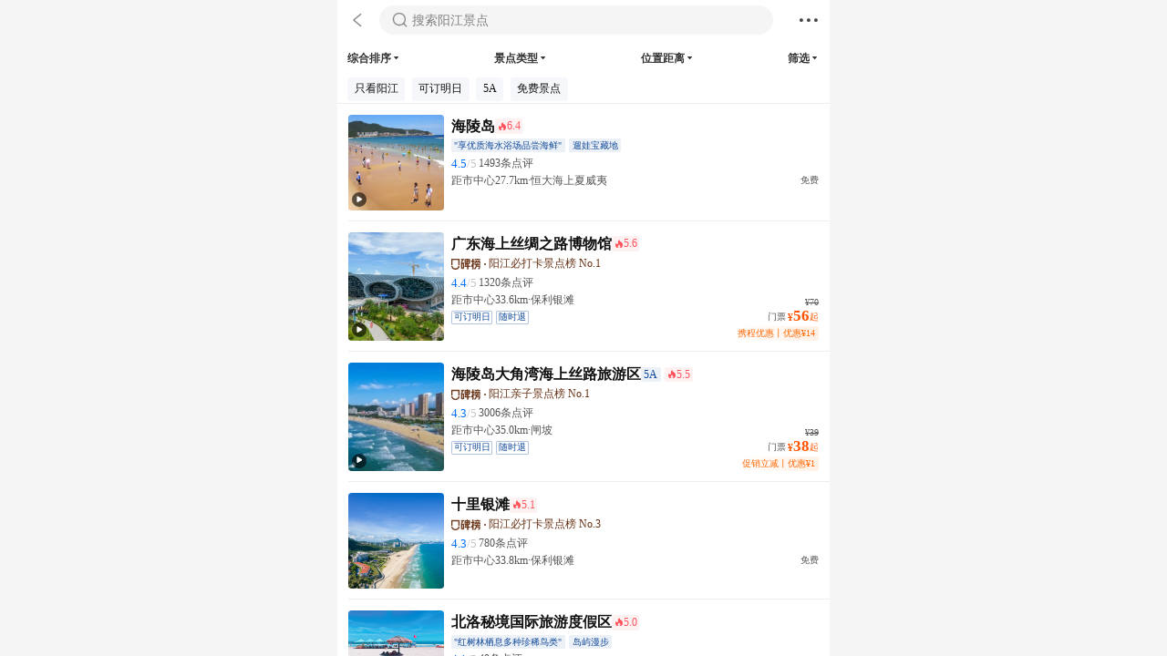

--- FILE ---
content_type: text/html; charset=utf-8
request_url: https://gs.ctrip.com/html5/you/sight/363.html
body_size: 21000
content:
<!DOCTYPE html><html style="font-size:22px" lang="en"><head topHead="[object Object]"><meta charSet="utf-8"/><title>阳江旅游景点推荐，阳江旅游必去景点，阳江景点大全/排名【携程攻略】</title><meta name="description" content="阳江旅游景点大全，携程攻略社区！告诉您阳江有哪些热门旅游景点及旅游必去景点，提供阳江旅游景点介绍、图片、门票、点评、景点推荐，了解更多著名阳江旅游景点排行信息就来携程旅游攻略。"/><meta name="keywords" content="阳江景点，阳江景点推荐，阳江旅游景点，阳江景点排名，阳江景点大全，阳江必去景点。"/><meta name="location" content="province=广东;city=阳江;coord=111.98872,21.864094"/><meta name="next-head-count" content="1"/><title>【携程攻略】携程旅游攻略,自助游,自驾游,出游,自由行攻略指南</title><meta name="viewport" content="width=device-width,initial-scale=1.0, minimum-scale=1.0, maximum-scale=1.0, user-scalable=no, viewport-fit=cover"/><meta content="telephone=no" name="format-detection"/><meta name="apple-mobile-web-app-capable" content="yes"/><meta charSet="utf-8"/><meta name="title" content="【携程攻略】携程旅游攻略,自助游,自驾游,出游,自由行攻略指南"/><meta name="keywords" content="携程旅游攻略,旅游攻略,自助游攻略,自驾游攻略,出游攻略,自由行攻略"/><meta name="description" content="想不想来一次环球旅行,携程社区记录了全球数十万个城市的旅游景点,包括旅游攻略、地图、美食、住宿，分享用户游记，旅游心得，问答等等。要旅行，从携程开始。"/><meta name="format-detection" content="telephone=yes"/><link rel="stylesheet" href="//webresource.c-ctrip.com/ares2/basebiz/accountsresource/~0.0.17/default/css/h5loginsdk.css?expires=1d"/><style>
             #__next {
              height: 100%;
            }</style><script type="text/javascript" src="https://res.wx.qq.com/open/js/jweixin-1.3.2.js"></script><script type="text/javascript" src="https://static.tripcdn.com/packages/basebiz/cmpBridge/1.4.7/bridge.js"></script><script type="text/javascript" src="https://b.bdstatic.com/searchbox/icms/searchbox/js/swan-2.0.22.js"></script><link rel="preload" href="https://ak-s-cw.tripcdn.com/NFES/you/1768539223450/_next/static/css/pages/_app.css" as="style" crossorigin="anonymous"/><link rel="stylesheet" href="https://ak-s-cw.tripcdn.com/NFES/you/1768539223450/_next/static/css/pages/_app.css" crossorigin="anonymous" data-n-g=""/><link rel="preload" href="https://ak-s-cw.tripcdn.com/NFES/you/1768539223450/_next/static/css/fb9a5442a7b2c892.css" as="style" crossorigin="anonymous"/><link rel="stylesheet" href="https://ak-s-cw.tripcdn.com/NFES/you/1768539223450/_next/static/css/fb9a5442a7b2c892.css" crossorigin="anonymous" data-n-p=""/><noscript data-n-css=""></noscript><script defer="" crossorigin="anonymous" nomodule="" src="https://ak-s-cw.tripcdn.com/NFES/you/1768539223450/_next/static/chunks/polyfills-c67a75d1b6f99dc8.js"></script><script src="https://ak-s-cw.tripcdn.com/NFES/you/1768539223450/_next/static/chunks/webpack-96a18ea720f3f263.js" defer="" crossorigin="anonymous"></script><script src="https://ak-s-cw.tripcdn.com/NFES/you/1768539223450/_next/static/chunks/nfes-f0bff33615ac2883.js" defer="" crossorigin="anonymous"></script><script src="https://ak-s-cw.tripcdn.com/NFES/you/1768539223450/_next/static/chunks/framework-db65e3f45e856938.js" defer="" crossorigin="anonymous"></script><script src="https://ak-s-cw.tripcdn.com/NFES/you/1768539223450/_next/static/chunks/main-95a65085b1490e95.js" defer="" crossorigin="anonymous"></script><script src="https://ak-s-cw.tripcdn.com/NFES/you/1768539223450/_next/static/chunks/pages/_app-b1f51dfc0d3d2edb.js" defer="" crossorigin="anonymous"></script><script src="https://ak-s-cw.tripcdn.com/NFES/you/1768539223450/_next/static/chunks/ac1c44fc-1b7a4b6c5cdf5934.js" defer="" crossorigin="anonymous"></script><script src="https://ak-s-cw.tripcdn.com/NFES/you/1768539223450/_next/static/chunks/5c0b189e-7aa2f79dcf5d71b8.js" defer="" crossorigin="anonymous"></script><script src="https://ak-s-cw.tripcdn.com/NFES/you/1768539223450/_next/static/chunks/commonsLib-9bfbb95dbf19ee18.js" defer="" crossorigin="anonymous"></script><script src="https://ak-s-cw.tripcdn.com/NFES/you/1768539223450/_next/static/chunks/commons-63be64e77dbc1db3.js" defer="" crossorigin="anonymous"></script><script src="https://ak-s-cw.tripcdn.com/NFES/you/1768539223450/_next/static/chunks/pages/sightList/sightListPage-17d9196ca17affe1.js" defer="" crossorigin="anonymous"></script><script src="https://ak-s-cw.tripcdn.com/NFES/you/1768539223450/_next/static/xxx/_buildManifest.js" defer="" crossorigin="anonymous"></script><script src="https://ak-s-cw.tripcdn.com/NFES/you/1768539223450/_next/static/xxx/_ssgManifest.js" defer="" crossorigin="anonymous"></script></head><body class="search-body"><div id="__next"><div class="list_container"><div class="sightHeaderouter sightHeaderouterWhite"><div class="customHeadList"><div class="customHeadLeft"><span class="common-iconfont iconForBack iconForBackWhite"></span></div><div class="searchBox searchBoxWhite"><div class="common-iconfont searchBoxIcon searchBoxIconWhite"></div><div class="searchBoxText searchBoxTextWhite">搜索景点</div></div><div class="customHeadRight"><div class="iconForMapBox iconForMoreBox"><div class="common-iconfont iconForMore iconForMoreWhite"></div></div></div></div></div><div class="xtaro-xview SightListPage_sightList__uPQq7" id="xtaro_poi_common_sight_list_container"><div class="xtaro-xview SightListFilter_sightListFilter__o4YUb SightListFilter_sightListFilterBorder__CJQhn" style="background-color:#FFFFFF"><div class="xtaro-xview SightListFilter_screenButtonList__8P_78" style="background-color:transparent;height:35px"><div class="xtaro-xview SightFilterButton_screenButton__1Lkk2" style="height:35px"><span class="taro-text xt-text_no_highlight __xtaro__text__ SightFilterButton_screenButtonText__efcDg xt-text_single_line" style="max-width:120px">综合排序</span><span class="taro-text xt-text_no_highlight __xtaro__text__ SightFilterButton_screenButtonIcon__FRKPq" style="font-family:crn_font_poi"></span></div><div class="xtaro-xview SightFilterButton_screenButton__1Lkk2" style="height:35px"><span class="taro-text xt-text_no_highlight __xtaro__text__ SightFilterButton_screenButtonText__efcDg xt-text_single_line" style="max-width:120px">景点类型</span><span class="taro-text xt-text_no_highlight __xtaro__text__ SightFilterButton_screenButtonIcon__FRKPq" style="font-family:crn_font_poi"></span></div><div class="xtaro-xview SightFilterButton_screenButton__1Lkk2" style="height:35px"><span class="taro-text xt-text_no_highlight __xtaro__text__ SightFilterButton_screenButtonText__efcDg xt-text_single_line" style="max-width:120px">位置距离</span><span class="taro-text xt-text_no_highlight __xtaro__text__ SightFilterButton_screenButtonIcon__FRKPq" style="font-family:crn_font_poi"></span></div><div class="xtaro-xview SightFilterButton_screenButton__1Lkk2" style="height:35px"><span class="taro-text xt-text_no_highlight __xtaro__text__ SightFilterButton_screenButtonText__efcDg xt-text_single_line" style="max-width:120px">筛选</span><span class="taro-text xt-text_no_highlight __xtaro__text__ SightFilterButton_screenButtonIcon__FRKPq" style="font-family:crn_font_poi"></span></div></div><div class="xtaro-xview" style="flex-direction:row;height:NaNpx;width:100%"><div tabindex="0" contentContainerStyle="[object Object]" style="margin-top:NaNpx;height:NaNpx" class="taro-scroll taro-scroll-view__scroll-x SightListFilter_quickScreenList__Ecg_M"><div class="xtaro-xview xt-xview QuickScreenButtonScale_quickScreenButton__yvEKv" data-exposure="{&quot;ubtKey&quot;:&quot;gs_sightlist_view_fastfilter&quot;,&quot;data&quot;:{&quot;currency&quot;:&quot;CNY&quot;,&quot;locale&quot;:&quot;zh-CN&quot;,&quot;actioncode&quot;:&quot;gs_sightlist_view_fastfilter&quot;,&quot;actiontype&quot;:&quot;browse&quot;,&quot;filtername&quot;:&quot;只看阳江&quot;,&quot;filterid&quot;:&quot;4;363&quot;,&quot;filtertype&quot;:4,&quot;isaround&quot;:false,&quot;districtid&quot;:&quot;363&quot;,&quot;type&quot;:0,&quot;__xtaro_element_id&quot;:&quot;&quot;},&quot;enableCb&quot;:false}" testID="{&quot;pageId&quot;:&quot;214062&quot;,&quot;exposureEngine&quot;:&quot;v2&quot;,&quot;ratio&quot;:1}" forwardRef="[object Object]"><span class="taro-text xt-text_no_highlight __xtaro__text__ QuickScreenButtonScale_quickScreenButtonText__tSrvx xt-text_single_line">只看阳江</span></div><div class="xtaro-xview xt-xview QuickScreenButtonScale_quickScreenButton__yvEKv" data-exposure="{&quot;ubtKey&quot;:&quot;gs_sightlist_view_fastfilter&quot;,&quot;data&quot;:{&quot;currency&quot;:&quot;CNY&quot;,&quot;locale&quot;:&quot;zh-CN&quot;,&quot;actioncode&quot;:&quot;gs_sightlist_view_fastfilter&quot;,&quot;actiontype&quot;:&quot;browse&quot;,&quot;filtername&quot;:&quot;可订明日&quot;,&quot;filterid&quot;:&quot;43;true&quot;,&quot;filtertype&quot;:3,&quot;isaround&quot;:false,&quot;districtid&quot;:&quot;363&quot;,&quot;type&quot;:0,&quot;__xtaro_element_id&quot;:&quot;&quot;},&quot;enableCb&quot;:false}" testID="{&quot;pageId&quot;:&quot;214062&quot;,&quot;exposureEngine&quot;:&quot;v2&quot;,&quot;ratio&quot;:1}" forwardRef="[object Object]"><span class="taro-text xt-text_no_highlight __xtaro__text__ QuickScreenButtonScale_quickScreenButtonText__tSrvx xt-text_single_line">可订明日</span></div><div class="xtaro-xview xt-xview QuickScreenButtonScale_quickScreenButton__yvEKv" data-exposure="{&quot;ubtKey&quot;:&quot;gs_sightlist_view_fastfilter&quot;,&quot;data&quot;:{&quot;currency&quot;:&quot;CNY&quot;,&quot;locale&quot;:&quot;zh-CN&quot;,&quot;actioncode&quot;:&quot;gs_sightlist_view_fastfilter&quot;,&quot;actiontype&quot;:&quot;browse&quot;,&quot;filtername&quot;:&quot;5A&quot;,&quot;filterid&quot;:&quot;1010;5&quot;,&quot;filtertype&quot;:3,&quot;isaround&quot;:false,&quot;districtid&quot;:&quot;363&quot;,&quot;type&quot;:0,&quot;__xtaro_element_id&quot;:&quot;&quot;},&quot;enableCb&quot;:false}" testID="{&quot;pageId&quot;:&quot;214062&quot;,&quot;exposureEngine&quot;:&quot;v2&quot;,&quot;ratio&quot;:1}" forwardRef="[object Object]"><span class="taro-text xt-text_no_highlight __xtaro__text__ QuickScreenButtonScale_quickScreenButtonText__tSrvx xt-text_single_line">5A</span></div><div class="xtaro-xview xt-xview QuickScreenButtonScale_quickScreenButton__yvEKv" data-exposure="{&quot;ubtKey&quot;:&quot;gs_sightlist_view_fastfilter&quot;,&quot;data&quot;:{&quot;currency&quot;:&quot;CNY&quot;,&quot;locale&quot;:&quot;zh-CN&quot;,&quot;actioncode&quot;:&quot;gs_sightlist_view_fastfilter&quot;,&quot;actiontype&quot;:&quot;browse&quot;,&quot;filtername&quot;:&quot;免费景点&quot;,&quot;filterid&quot;:&quot;60;true&quot;,&quot;filtertype&quot;:3,&quot;isaround&quot;:false,&quot;districtid&quot;:&quot;363&quot;,&quot;type&quot;:0,&quot;__xtaro_element_id&quot;:&quot;&quot;},&quot;enableCb&quot;:false}" testID="{&quot;pageId&quot;:&quot;214062&quot;,&quot;exposureEngine&quot;:&quot;v2&quot;,&quot;ratio&quot;:1}" forwardRef="[object Object]"><span class="taro-text xt-text_no_highlight __xtaro__text__ QuickScreenButtonScale_quickScreenButtonText__tSrvx xt-text_single_line">免费景点</span></div></div></div></div><div class="xtaro-xview SightListPage_scrollView__TjFVH"><div tabindex="0" scrollEventThrottle="16" class="taro-scroll taro-scroll-view__scroll-y SightScrollView_scrollViewBox___4Nfv"><div class="xtaro-xview"><div class="xtaro-xview"><div class="xtaro-xview"><div class="xtaro-xview xt-xview CardPoi_box__2VIpa resetStyle_box__pG9mG" data-exposure="{&quot;ubtKey&quot;:&quot;web_expose_auto&quot;,&quot;data&quot;:{&quot;__xtaro_element_id&quot;:&quot;&quot;},&quot;enableCb&quot;:false}" testID="{}" style="padding-left:12px;padding-right:12px;padding-top:12px;padding-bottom:12px"><div class="xtaro-xview xt-xview CardPoi_box_inner2__F2H26" data-exposure="{&quot;ubtKey&quot;:&quot;pkg_list_pkgexpos&quot;,&quot;data&quot;:{&quot;currency&quot;:&quot;人民币&quot;,&quot;locale&quot;:&quot;zh-CN&quot;,&quot;pagetab&quot;:&quot;ttd_tkt&quot;,&quot;poitype&quot;:3,&quot;isfanpoi&quot;:0,&quot;gsdistrictid&quot;:&quot;363&quot;,&quot;gsdistrictname&quot;:&quot;阳江&quot;,&quot;gsmodifydistrictid&quot;:&quot;363&quot;,&quot;traceid&quot;:&quot;116b12e0-0421-734f-478d-1768838e8460&quot;,&quot;searchaddinfo&quot;:&quot;af700b83-931e-2c51-6212-12beb6838859_srh_tripact_7c7f2843-e1db-4363-851b-312a51ac63cb_1768826838991&quot;,&quot;module&quot;:1,&quot;pkgposition&quot;:1,&quot;list_seq&quot;:1,&quot;pagenumber&quot;:1,&quot;lob&quot;:&quot;tkt&quot;,&quot;pkgid&quot;:&quot;23038&quot;,&quot;poiid&quot;:&quot;81351&quot;,&quot;keyword&quot;:&quot;&quot;,&quot;index&quot;:1,&quot;sorttype&quot;:&quot;1_综合排序&quot;,&quot;isad&quot;:0,&quot;queryrule&quot;:&quot;&quot;,&quot;hasnearbyhotel&quot;:&quot;no&quot;,&quot;nearbyhoteltxt&quot;:&quot;&quot;,&quot;gssortkwd&quot;:&quot;363&quot;,&quot;tipType&quot;:&quot;rank&quot;,&quot;filter&quot;:&quot;[]&quot;,&quot;isaround&quot;:false,&quot;metricParams&quot;:{},&quot;extraTraceParams&quot;:{},&quot;__xtaro_element_id&quot;:&quot;&quot;},&quot;enableCb&quot;:false}" testID="{&quot;pageId&quot;:null,&quot;targetPageRef&quot;:null,&quot;exposureEngine&quot;:&quot;v2&quot;,&quot;ratio&quot;:1}"><div class="xtaro-xview xt-xview CardPoi_box_inner2__F2H26" data-exposure="{&quot;ubtKey&quot;:&quot;gs_sightlist_view_POI&quot;,&quot;data&quot;:{&quot;currency&quot;:&quot;人民币&quot;,&quot;locale&quot;:&quot;zh-CN&quot;,&quot;pagetab&quot;:&quot;ttd_tkt&quot;,&quot;poitype&quot;:3,&quot;isfanpoi&quot;:0,&quot;gsdistrictid&quot;:&quot;363&quot;,&quot;gsdistrictname&quot;:&quot;阳江&quot;,&quot;gsmodifydistrictid&quot;:&quot;363&quot;,&quot;traceid&quot;:&quot;116b12e0-0421-734f-478d-1768838e8460&quot;,&quot;searchaddinfo&quot;:&quot;af700b83-931e-2c51-6212-12beb6838859_srh_tripact_7c7f2843-e1db-4363-851b-312a51ac63cb_1768826838991&quot;,&quot;module&quot;:1,&quot;pkgposition&quot;:1,&quot;list_seq&quot;:1,&quot;pagenumber&quot;:1,&quot;lob&quot;:&quot;tkt&quot;,&quot;pkgid&quot;:&quot;23038&quot;,&quot;poiid&quot;:&quot;81351&quot;,&quot;keyword&quot;:&quot;&quot;,&quot;index&quot;:1,&quot;sorttype&quot;:&quot;1_综合排序&quot;,&quot;isad&quot;:0,&quot;queryrule&quot;:&quot;&quot;,&quot;hasnearbyhotel&quot;:&quot;no&quot;,&quot;nearbyhoteltxt&quot;:&quot;&quot;,&quot;gssortkwd&quot;:&quot;363&quot;,&quot;tipType&quot;:&quot;rank&quot;,&quot;filter&quot;:&quot;[]&quot;,&quot;isaround&quot;:false,&quot;metricParams&quot;:{},&quot;extraTraceParams&quot;:{},&quot;__xtaro_element_id&quot;:&quot;&quot;},&quot;enableCb&quot;:false}" testID="{&quot;pageId&quot;:null,&quot;targetPageRef&quot;:null,&quot;exposureEngine&quot;:&quot;v2&quot;,&quot;ratio&quot;:1}"><div class="xtaro-xview"><div class="xtaro-xview CardPoi_mainBox__lDRfE"><div class="xtaro-xview CoverImgView_imgBox__S79p6"><div class="taro-img CoverImgView_coverImage__41Z_b CoverImgView_coverImageH5__H_2nv"><img loading="lazy" decoding="async" data-nimg="1" class="taro-img__content taro-img__aspect-fill" style="color:transparent" src="https://dimg04.c-ctrip.com/images/tg/659/860/406/720841515abd4e8c978557558eb0ac48_W_480_0_Q80.jpg?_fr=wc"/></div><a href="https://gs.ctrip.com/html5/you/sight/Yangjiang363/23038.html" title="海陵岛" style="display:none">海陵岛</a><div class="xtaro-xview CoverImgView_coverImageMask__N7Jn5"><div class="xtaro-xview CoverImgView_collectView__yUVud"></div><div class="xtaro-xview CoverImgView_bottomView__Yd5e2"><div class="xtaro-xview CoverImgView_bottomContentView__UC2Bt"><div class="xtaro-xview CoverImgView_videoView__rN2RN"><span class="taro-text xt-text_no_highlight __xtaro__text__ CoverImgView_videoIcon__DFtae" style="font-family:crn_font_poi"></span></div></div></div></div></div><div class="xtaro-xview CardPoi_contentBox__RBaCE"><div class="xtaro-xview TitleView_box__BjItR"><div class="xtaro-xview TitleView_title_info_view__VLEwS" style="display:block;line-height:1"><h2 class="xtaro-xview xt-xview TitleView_title__Rxk_5" data-exposure="{&quot;ubtKey&quot;:&quot;web_expose_auto&quot;,&quot;data&quot;:{&quot;__xtaro_element_id&quot;:&quot;&quot;},&quot;enableCb&quot;:false}" testID="{}" tagType="h2" style="vertical-align:middle;display:inline">海陵岛<a href="https://gs.ctrip.com/html5/you/sight/Yangjiang363/23038.html" title="海陵岛" style="display:none">海陵岛</a></h2><div class="xtaro-xview" style="display:inline-block;vertical-align:middle;width:NaNpx"></div><div class="xtaro-xview" style="display:inline-block;vertical-align:middle"></div><div class="xtaro-xview" style="display:inline-block;vertical-align:middle"><div class="xtaro-xview style_container__Ww3Fz"><div class="xtaro-xview style_score_base__U7BR0 style_score_base_Middle__D3O4F" style="background-image:linear-gradient(90deg,#FDF1F2,#FDF1F2 100%)"><span class="taro-text xt-text_no_highlight __xtaro__text__ style_score_icon_Middle__8IATg" style="font-family:crn_font_pgc_common;color:#FF525A">󰺂</span><span class="taro-text xt-text_no_highlight __xtaro__text__ style_score_text__nLRrL style_score_text_Middle__4VyYa style_score_text_Normal__acWzx" style="color:#FF525A">6.4</span></div></div></div></div></div><div class="xtaro-xview ShortFeatureTag_box__6beD7"><div class="xtaro-xview ShortFeatureTag_tag_view__stmTV ShortFeatureTag_no_left_gap__zlyf2"><span class="taro-text xt-text_no_highlight __xtaro__text__ ShortFeatureTag_tag_name__PJ1xJ xt-text_single_line">&quot;享优质海水浴场品尝海鲜&quot;</span></div><div class="xtaro-xview ShortFeatureTag_tag_view__stmTV"><span class="taro-text xt-text_no_highlight __xtaro__text__ ShortFeatureTag_tag_name__PJ1xJ xt-text_single_line">遛娃宝藏地</span></div></div><div class="xtaro-xview CommentView_box__rTvc1"><div class="xtaro-xview XReviewInfo_infoBox__fZR_Y"><div class="xtaro-xview XReviewInfo_scoreBox__X1bNC XReviewInfo_scoreBox_Weak__k2TKO"><span class="taro-text xt-text_no_highlight __xtaro__text__ XReviewInfo_scoreText__VNvlM XReviewInfo_scoreText_Big_Weak__7LorL">4.5<span class="taro-text xt-text_no_highlight __xtaro__text__ XReviewInfo_scoreTextLast__5tAqs XReviewInfo_scoreTextLast_Weak__BcasF">/5</span></span></div><span class="taro-text xt-text_no_highlight __xtaro__text__ XReviewInfo_countBox__qmL06 XReviewInfo_countText__QDCQp XReviewInfo_countText_Big__i5Pve" style="padding-right:4px">1493条点评</span></div></div><div class="xtaro-xview CardPoi_bottom_view___PZTu"><div class="xtaro-xview CardPoi_bottom_left_view__l63WE"><div class="xtaro-xview DistanceView_box_h5__IX4JH"><div class="xtaro-xview DistanceView_content_view__AMFmO" style="display:flex"><span class="taro-text xt-text_no_highlight __xtaro__text__ DistanceView_common_text__15y_G">距市中心27.7km·恒大海上夏威夷</span></div></div></div><div class="xtaro-xview PriceView_box__IUWIZ"><div class="xtaro-xview PriceView_real_price_view__7pWDS"><span class="taro-text xt-text_no_highlight __xtaro__text__ PriceView_price_desc__FlCo_">免费</span></div></div></div></div></div><div class="xtaro-xview"></div></div></div></div><div class="xtaro-xview" style="position:absolute;height:1px;left:12px;right:0;bottom:0;background-color:#eee"></div></div></div></div><div class="xtaro-xview"><div class="xtaro-xview"><div class="xtaro-xview xt-xview CardPoi_box__2VIpa resetStyle_box__pG9mG" data-exposure="{&quot;ubtKey&quot;:&quot;web_expose_auto&quot;,&quot;data&quot;:{&quot;__xtaro_element_id&quot;:&quot;&quot;},&quot;enableCb&quot;:false}" testID="{}" style="padding-left:12px;padding-right:12px;padding-top:12px;padding-bottom:12px"><div class="xtaro-xview xt-xview CardPoi_box_inner2__F2H26" data-exposure="{&quot;ubtKey&quot;:&quot;pkg_list_pkgexpos&quot;,&quot;data&quot;:{&quot;currency&quot;:&quot;人民币&quot;,&quot;locale&quot;:&quot;zh-CN&quot;,&quot;pagetab&quot;:&quot;ttd_tkt&quot;,&quot;poitype&quot;:3,&quot;isfanpoi&quot;:0,&quot;gsdistrictid&quot;:&quot;363&quot;,&quot;gsdistrictname&quot;:&quot;阳江&quot;,&quot;gsmodifydistrictid&quot;:&quot;363&quot;,&quot;traceid&quot;:&quot;116b12e0-0421-734f-478d-1768838e8460&quot;,&quot;searchaddinfo&quot;:&quot;af700b83-931e-2c51-6212-12beb6838859_srh_tripact_7c7f2843-e1db-4363-851b-312a51ac63cb_1768826838991&quot;,&quot;module&quot;:1,&quot;pkgposition&quot;:2,&quot;list_seq&quot;:2,&quot;pagenumber&quot;:1,&quot;lob&quot;:&quot;tkt&quot;,&quot;pkgid&quot;:&quot;143358&quot;,&quot;poiid&quot;:&quot;10548667&quot;,&quot;keyword&quot;:&quot;&quot;,&quot;index&quot;:2,&quot;sorttype&quot;:&quot;1_综合排序&quot;,&quot;isad&quot;:0,&quot;queryrule&quot;:&quot;&quot;,&quot;hasnearbyhotel&quot;:&quot;no&quot;,&quot;nearbyhoteltxt&quot;:&quot;&quot;,&quot;gssortkwd&quot;:&quot;363&quot;,&quot;tipType&quot;:&quot;rank&quot;,&quot;filter&quot;:&quot;[]&quot;,&quot;isaround&quot;:false,&quot;metricParams&quot;:{},&quot;extraTraceParams&quot;:{},&quot;__xtaro_element_id&quot;:&quot;&quot;},&quot;enableCb&quot;:false}" testID="{&quot;pageId&quot;:null,&quot;targetPageRef&quot;:null,&quot;exposureEngine&quot;:&quot;v2&quot;,&quot;ratio&quot;:1}"><div class="xtaro-xview xt-xview CardPoi_box_inner2__F2H26" data-exposure="{&quot;ubtKey&quot;:&quot;gs_sightlist_view_POI&quot;,&quot;data&quot;:{&quot;currency&quot;:&quot;人民币&quot;,&quot;locale&quot;:&quot;zh-CN&quot;,&quot;pagetab&quot;:&quot;ttd_tkt&quot;,&quot;poitype&quot;:3,&quot;isfanpoi&quot;:0,&quot;gsdistrictid&quot;:&quot;363&quot;,&quot;gsdistrictname&quot;:&quot;阳江&quot;,&quot;gsmodifydistrictid&quot;:&quot;363&quot;,&quot;traceid&quot;:&quot;116b12e0-0421-734f-478d-1768838e8460&quot;,&quot;searchaddinfo&quot;:&quot;af700b83-931e-2c51-6212-12beb6838859_srh_tripact_7c7f2843-e1db-4363-851b-312a51ac63cb_1768826838991&quot;,&quot;module&quot;:1,&quot;pkgposition&quot;:2,&quot;list_seq&quot;:2,&quot;pagenumber&quot;:1,&quot;lob&quot;:&quot;tkt&quot;,&quot;pkgid&quot;:&quot;143358&quot;,&quot;poiid&quot;:&quot;10548667&quot;,&quot;keyword&quot;:&quot;&quot;,&quot;index&quot;:2,&quot;sorttype&quot;:&quot;1_综合排序&quot;,&quot;isad&quot;:0,&quot;queryrule&quot;:&quot;&quot;,&quot;hasnearbyhotel&quot;:&quot;no&quot;,&quot;nearbyhoteltxt&quot;:&quot;&quot;,&quot;gssortkwd&quot;:&quot;363&quot;,&quot;tipType&quot;:&quot;rank&quot;,&quot;filter&quot;:&quot;[]&quot;,&quot;isaround&quot;:false,&quot;metricParams&quot;:{},&quot;extraTraceParams&quot;:{},&quot;__xtaro_element_id&quot;:&quot;&quot;},&quot;enableCb&quot;:false}" testID="{&quot;pageId&quot;:null,&quot;targetPageRef&quot;:null,&quot;exposureEngine&quot;:&quot;v2&quot;,&quot;ratio&quot;:1}"><div class="xtaro-xview"><div class="xtaro-xview CardPoi_mainBox__lDRfE"><div class="xtaro-xview CoverImgView_imgBox__S79p6"><div class="taro-img CoverImgView_coverImage__41Z_b CoverImgView_coverImageH5__H_2nv"><img loading="lazy" decoding="async" data-nimg="1" class="taro-img__content taro-img__aspect-fill" style="color:transparent" src="https://dimg04.c-ctrip.com/images/0106u12000ikysyrl2004_W_480_0_Q80.jpg?_fr=wc"/></div><a href="https://gs.ctrip.com/html5/you/sight/Yangjiang363/143358.html" title="广东海上丝绸之路博物馆" style="display:none">广东海上丝绸之路博物馆</a><div class="xtaro-xview CoverImgView_coverImageMask__N7Jn5"><div class="xtaro-xview CoverImgView_collectView__yUVud"></div><div class="xtaro-xview CoverImgView_bottomView__Yd5e2"><div class="xtaro-xview CoverImgView_bottomContentView__UC2Bt"><div class="xtaro-xview CoverImgView_videoView__rN2RN"><span class="taro-text xt-text_no_highlight __xtaro__text__ CoverImgView_videoIcon__DFtae" style="font-family:crn_font_poi"></span></div></div></div></div></div><div class="xtaro-xview CardPoi_contentBox__RBaCE"><div class="xtaro-xview TitleView_box__BjItR"><div class="xtaro-xview TitleView_title_info_view__VLEwS" style="display:block;line-height:1"><h2 class="xtaro-xview xt-xview TitleView_title__Rxk_5" data-exposure="{&quot;ubtKey&quot;:&quot;web_expose_auto&quot;,&quot;data&quot;:{&quot;__xtaro_element_id&quot;:&quot;&quot;},&quot;enableCb&quot;:false}" testID="{}" tagType="h2" style="vertical-align:middle;display:inline">广东海上丝绸之路博物馆<a href="https://gs.ctrip.com/html5/you/sight/Yangjiang363/143358.html" title="广东海上丝绸之路博物馆" style="display:none">广东海上丝绸之路博物馆</a></h2><div class="xtaro-xview" style="display:inline-block;vertical-align:middle;width:NaNpx"></div><div class="xtaro-xview" style="display:inline-block;vertical-align:middle"></div><div class="xtaro-xview" style="display:inline-block;vertical-align:middle"><div class="xtaro-xview style_container__Ww3Fz"><div class="xtaro-xview style_score_base__U7BR0 style_score_base_Middle__D3O4F" style="background-image:linear-gradient(90deg,#FDF1F2,#FDF1F2 100%)"><span class="taro-text xt-text_no_highlight __xtaro__text__ style_score_icon_Middle__8IATg" style="font-family:crn_font_pgc_common;color:#FF525A">󰺂</span><span class="taro-text xt-text_no_highlight __xtaro__text__ style_score_text__nLRrL style_score_text_Middle__4VyYa style_score_text_Normal__acWzx" style="color:#FF525A">5.6</span></div></div></div></div></div><div class="xtaro-xview RankView_box__lLDKc"><div class="xtaro-xview style_container_box__6EhFa"><div class="taro-img style_img_Middle__cUY4t style_img_Middle_Popular__v3IOU"><img loading="lazy" decoding="async" data-nimg="1" class="taro-img__content taro-img__aspect-fill" style="color:transparent" sizes="100vw" srcSet="https://pages.ctrip.com/you/ttd/xtaroCct/c_popular_W_640_0.png?_fr=wc 640w, https://pages.ctrip.com/you/ttd/xtaroCct/c_popular_W_750_0.png?_fr=wc 750w, https://pages.ctrip.com/you/ttd/xtaroCct/c_popular_W_1080_0.png?_fr=wc 1080w, https://pages.ctrip.com/you/ttd/xtaroCct/c_popular_W_1200_0.png?_fr=wc 1200w" src="https://pages.ctrip.com/you/ttd/xtaroCct/c_popular_W_1200_0.png?_fr=wc"/></div><div class="xtaro-xview style_point__TbNWP" style="background-color:#673114"></div><span class="taro-text xt-text_no_highlight __xtaro__text__ style_desc_text__L80db style_text_Middle__qyuLA xt-text_single_line" style="color:#673114"></span><span class="taro-text xt-text_no_highlight __xtaro__text__ style_content_text__4HrA0 style_text_Middle__qyuLA xt-text_single_line" style="color:#673114">阳江必打卡景点榜 No.1</span></div></div><div class="xtaro-xview CommentView_box__rTvc1"><div class="xtaro-xview XReviewInfo_infoBox__fZR_Y"><div class="xtaro-xview XReviewInfo_scoreBox__X1bNC XReviewInfo_scoreBox_Weak__k2TKO"><span class="taro-text xt-text_no_highlight __xtaro__text__ XReviewInfo_scoreText__VNvlM XReviewInfo_scoreText_Big_Weak__7LorL">4.4<span class="taro-text xt-text_no_highlight __xtaro__text__ XReviewInfo_scoreTextLast__5tAqs XReviewInfo_scoreTextLast_Weak__BcasF">/5</span></span></div><span class="taro-text xt-text_no_highlight __xtaro__text__ XReviewInfo_countBox__qmL06 XReviewInfo_countText__QDCQp XReviewInfo_countText_Big__i5Pve" style="padding-right:4px">1320条点评</span></div></div><div class="xtaro-xview CardPoi_bottom_view___PZTu"><div class="xtaro-xview CardPoi_bottom_left_view__l63WE"><div class="xtaro-xview DistanceView_box_h5__IX4JH"><div class="xtaro-xview DistanceView_content_view__AMFmO" style="display:flex"><span class="taro-text xt-text_no_highlight __xtaro__text__ DistanceView_common_text__15y_G">距市中心33.6km·保利银滩</span></div></div><div class="xtaro-xview OtherTagView_box__QU7Be"><div class="xtaro-xview OtherTagView_tag_item__XWAjk OtherTagView_tag_item_first__YBhKp"><div class="xtaro-xview style_container_box__gFJg3"><div class="xtaro-xview style_container__n_dd4 style_container_Weak__Z9lkW style_container_Small__rf6K2" style="border-color:rgba(15, 73, 153, 0.32);margin-bottom:NaNpx"><span class="taro-text xt-text_no_highlight __xtaro__text__ style_tag_text__wO_bG style_tag_text_Small__dTKb9 xt-text_single_line" style="color:rgba(15, 73, 153, 1)">可订明日</span></div></div></div><div class="xtaro-xview OtherTagView_tag_item__XWAjk"><div class="xtaro-xview style_container_box__gFJg3"><div class="xtaro-xview style_container__n_dd4 style_container_Weak__Z9lkW style_container_Small__rf6K2" style="border-color:rgba(15, 73, 153, 0.32);margin-bottom:NaNpx"><span class="taro-text xt-text_no_highlight __xtaro__text__ style_tag_text__wO_bG style_tag_text_Small__dTKb9 xt-text_single_line" style="color:rgba(15, 73, 153, 1)">随时退</span></div></div></div></div></div><div class="xtaro-xview PriceView_box__IUWIZ"><div class="xtaro-xview PriceView_origin_price_view__gWo9s"><span class="taro-text xt-text_no_highlight __xtaro__text__ PriceView_origin_price__UUhwF xt-text_single_line">¥<!-- -->70</span></div><div class="xtaro-xview PriceView_real_price_view__7pWDS"><span class="taro-text xt-text_no_highlight __xtaro__text__ PriceView_price_desc__FlCo_">门票</span><span class="taro-text xt-text_no_highlight __xtaro__text__ PriceView_symbol__X5GAh PriceView_symbol_font__I8uCy fontStyle_font_20th_bold__7V_I2">¥</span><span class="taro-text xt-text_no_highlight __xtaro__text__ PriceView_real_price_font__l8_BE fontStyle_font_20th_bold__7V_I2 PriceView_real_price_num__Zibti xt-text_single_line">56</span><span class="taro-text xt-text_no_highlight __xtaro__text__ PriceView_price_start__C0FuO">起</span></div></div></div><div class="xtaro-xview PriceTagListV2_priceTagView__XXTII" style="justify-content:flex-end"><div class="xtaro-xview" style="border-radius:2px;max-width:100%;background-image:linear-gradient(to right,#ffffff,#fff1e6 100%)"><div class="xtaro-xview PriceTagListV2_priceTagBox__cVqff"><div class="xtaro-xview PriceTagListV2_priceTagItemView__lMLt8" style="flex-shrink:1"><span class="taro-text xt-text_no_highlight __xtaro__text__ PriceTagListV2_priceTagTextH5__jHwzs PriceTagListV2_priceTagText__V3ocp xt-text_single_line">携程优惠丨</span></div><div class="xtaro-xview PriceTagListV2_priceTagItemView__lMLt8 PriceTagListV2_priceTagItemViewH5__y7lTF"><span class="taro-text xt-text_no_highlight __xtaro__text__ PriceTagListV2_priceTagText__V3ocp">优惠<!-- -->¥<!-- -->14</span></div></div></div></div></div></div><div class="xtaro-xview"></div></div></div></div><div class="xtaro-xview" style="position:absolute;height:1px;left:12px;right:0;bottom:0;background-color:#eee"></div></div></div></div><div class="xtaro-xview"><div class="xtaro-xview"><div class="xtaro-xview xt-xview CardPoi_box__2VIpa resetStyle_box__pG9mG" data-exposure="{&quot;ubtKey&quot;:&quot;web_expose_auto&quot;,&quot;data&quot;:{&quot;__xtaro_element_id&quot;:&quot;&quot;},&quot;enableCb&quot;:false}" testID="{}" style="padding-left:12px;padding-right:12px;padding-top:12px;padding-bottom:12px"><div class="xtaro-xview xt-xview CardPoi_box_inner2__F2H26" data-exposure="{&quot;ubtKey&quot;:&quot;pkg_list_pkgexpos&quot;,&quot;data&quot;:{&quot;currency&quot;:&quot;人民币&quot;,&quot;locale&quot;:&quot;zh-CN&quot;,&quot;pagetab&quot;:&quot;ttd_tkt&quot;,&quot;poitype&quot;:3,&quot;isfanpoi&quot;:0,&quot;gsdistrictid&quot;:&quot;363&quot;,&quot;gsdistrictname&quot;:&quot;阳江&quot;,&quot;gsmodifydistrictid&quot;:&quot;363&quot;,&quot;traceid&quot;:&quot;116b12e0-0421-734f-478d-1768838e8460&quot;,&quot;searchaddinfo&quot;:&quot;af700b83-931e-2c51-6212-12beb6838859_srh_tripact_7c7f2843-e1db-4363-851b-312a51ac63cb_1768826838991&quot;,&quot;module&quot;:1,&quot;pkgposition&quot;:3,&quot;list_seq&quot;:3,&quot;pagenumber&quot;:1,&quot;lob&quot;:&quot;tkt&quot;,&quot;pkgid&quot;:&quot;23017&quot;,&quot;poiid&quot;:&quot;81331&quot;,&quot;keyword&quot;:&quot;&quot;,&quot;index&quot;:3,&quot;sorttype&quot;:&quot;1_综合排序&quot;,&quot;isad&quot;:0,&quot;queryrule&quot;:&quot;&quot;,&quot;hasnearbyhotel&quot;:&quot;no&quot;,&quot;nearbyhoteltxt&quot;:&quot;&quot;,&quot;gssortkwd&quot;:&quot;363&quot;,&quot;tipType&quot;:&quot;rank&quot;,&quot;filter&quot;:&quot;[]&quot;,&quot;isaround&quot;:false,&quot;metricParams&quot;:{},&quot;extraTraceParams&quot;:{},&quot;__xtaro_element_id&quot;:&quot;&quot;},&quot;enableCb&quot;:false}" testID="{&quot;pageId&quot;:null,&quot;targetPageRef&quot;:null,&quot;exposureEngine&quot;:&quot;v2&quot;,&quot;ratio&quot;:1}"><div class="xtaro-xview xt-xview CardPoi_box_inner2__F2H26" data-exposure="{&quot;ubtKey&quot;:&quot;gs_sightlist_view_POI&quot;,&quot;data&quot;:{&quot;currency&quot;:&quot;人民币&quot;,&quot;locale&quot;:&quot;zh-CN&quot;,&quot;pagetab&quot;:&quot;ttd_tkt&quot;,&quot;poitype&quot;:3,&quot;isfanpoi&quot;:0,&quot;gsdistrictid&quot;:&quot;363&quot;,&quot;gsdistrictname&quot;:&quot;阳江&quot;,&quot;gsmodifydistrictid&quot;:&quot;363&quot;,&quot;traceid&quot;:&quot;116b12e0-0421-734f-478d-1768838e8460&quot;,&quot;searchaddinfo&quot;:&quot;af700b83-931e-2c51-6212-12beb6838859_srh_tripact_7c7f2843-e1db-4363-851b-312a51ac63cb_1768826838991&quot;,&quot;module&quot;:1,&quot;pkgposition&quot;:3,&quot;list_seq&quot;:3,&quot;pagenumber&quot;:1,&quot;lob&quot;:&quot;tkt&quot;,&quot;pkgid&quot;:&quot;23017&quot;,&quot;poiid&quot;:&quot;81331&quot;,&quot;keyword&quot;:&quot;&quot;,&quot;index&quot;:3,&quot;sorttype&quot;:&quot;1_综合排序&quot;,&quot;isad&quot;:0,&quot;queryrule&quot;:&quot;&quot;,&quot;hasnearbyhotel&quot;:&quot;no&quot;,&quot;nearbyhoteltxt&quot;:&quot;&quot;,&quot;gssortkwd&quot;:&quot;363&quot;,&quot;tipType&quot;:&quot;rank&quot;,&quot;filter&quot;:&quot;[]&quot;,&quot;isaround&quot;:false,&quot;metricParams&quot;:{},&quot;extraTraceParams&quot;:{},&quot;__xtaro_element_id&quot;:&quot;&quot;},&quot;enableCb&quot;:false}" testID="{&quot;pageId&quot;:null,&quot;targetPageRef&quot;:null,&quot;exposureEngine&quot;:&quot;v2&quot;,&quot;ratio&quot;:1}"><div class="xtaro-xview"><div class="xtaro-xview CardPoi_mainBox__lDRfE"><div class="xtaro-xview CoverImgView_imgBox__S79p6"><div class="taro-img CoverImgView_coverImage__41Z_b CoverImgView_coverImageH5__H_2nv"><img loading="lazy" decoding="async" data-nimg="1" class="taro-img__content taro-img__aspect-fill" style="color:transparent" src="https://dimg04.c-ctrip.com/images/0105m120009f6q4um28A9_W_480_0_Q80.jpg?_fr=wc"/></div><a href="https://gs.ctrip.com/html5/you/sight/Yangjiang363/23017.html" title="海陵岛大角湾海上丝路旅游区" style="display:none">海陵岛大角湾海上丝路旅游区</a><div class="xtaro-xview CoverImgView_coverImageMask__N7Jn5"><div class="xtaro-xview CoverImgView_collectView__yUVud"></div><div class="xtaro-xview CoverImgView_bottomView__Yd5e2"><div class="xtaro-xview CoverImgView_bottomContentView__UC2Bt"><div class="xtaro-xview CoverImgView_videoView__rN2RN"><span class="taro-text xt-text_no_highlight __xtaro__text__ CoverImgView_videoIcon__DFtae" style="font-family:crn_font_poi"></span></div></div></div></div></div><div class="xtaro-xview CardPoi_contentBox__RBaCE"><div class="xtaro-xview TitleView_box__BjItR"><div class="xtaro-xview TitleView_title_info_view__VLEwS" style="display:block;line-height:1"><h2 class="xtaro-xview xt-xview TitleView_title__Rxk_5" data-exposure="{&quot;ubtKey&quot;:&quot;web_expose_auto&quot;,&quot;data&quot;:{&quot;__xtaro_element_id&quot;:&quot;&quot;},&quot;enableCb&quot;:false}" testID="{}" tagType="h2" style="vertical-align:middle;display:inline">海陵岛大角湾海上丝路旅游区<a href="https://gs.ctrip.com/html5/you/sight/Yangjiang363/23017.html" title="海陵岛大角湾海上丝路旅游区" style="display:none">海陵岛大角湾海上丝路旅游区</a></h2><div class="xtaro-xview" style="display:inline-block;vertical-align:middle;width:NaNpx"></div><div class="xtaro-xview" style="display:inline-block;vertical-align:middle"><div class="xtaro-xview TitleView_level_view__V3gjG"><span class="taro-text xt-text_no_highlight __xtaro__text__ TitleView_level__78wB_">5A</span></div></div><div class="xtaro-xview" style="display:inline-block;vertical-align:middle"><div class="xtaro-xview style_container__Ww3Fz"><div class="xtaro-xview style_score_base__U7BR0 style_score_base_Middle__D3O4F" style="background-image:linear-gradient(90deg,#FDF1F2,#FDF1F2 100%)"><span class="taro-text xt-text_no_highlight __xtaro__text__ style_score_icon_Middle__8IATg" style="font-family:crn_font_pgc_common;color:#FF525A">󰺂</span><span class="taro-text xt-text_no_highlight __xtaro__text__ style_score_text__nLRrL style_score_text_Middle__4VyYa style_score_text_Normal__acWzx" style="color:#FF525A">5.5</span></div></div></div></div></div><div class="xtaro-xview RankView_box__lLDKc"><div class="xtaro-xview style_container_box__6EhFa"><div class="taro-img style_img_Middle__cUY4t style_img_Middle_Popular__v3IOU"><img loading="lazy" decoding="async" data-nimg="1" class="taro-img__content taro-img__aspect-fill" style="color:transparent" sizes="100vw" srcSet="https://pages.ctrip.com/you/ttd/xtaroCct/c_popular_W_640_0.png?_fr=wc 640w, https://pages.ctrip.com/you/ttd/xtaroCct/c_popular_W_750_0.png?_fr=wc 750w, https://pages.ctrip.com/you/ttd/xtaroCct/c_popular_W_1080_0.png?_fr=wc 1080w, https://pages.ctrip.com/you/ttd/xtaroCct/c_popular_W_1200_0.png?_fr=wc 1200w" src="https://pages.ctrip.com/you/ttd/xtaroCct/c_popular_W_1200_0.png?_fr=wc"/></div><div class="xtaro-xview style_point__TbNWP" style="background-color:#673114"></div><span class="taro-text xt-text_no_highlight __xtaro__text__ style_desc_text__L80db style_text_Middle__qyuLA xt-text_single_line" style="color:#673114"></span><span class="taro-text xt-text_no_highlight __xtaro__text__ style_content_text__4HrA0 style_text_Middle__qyuLA xt-text_single_line" style="color:#673114">阳江亲子景点榜 No.1</span></div></div><div class="xtaro-xview CommentView_box__rTvc1"><div class="xtaro-xview XReviewInfo_infoBox__fZR_Y"><div class="xtaro-xview XReviewInfo_scoreBox__X1bNC XReviewInfo_scoreBox_Weak__k2TKO"><span class="taro-text xt-text_no_highlight __xtaro__text__ XReviewInfo_scoreText__VNvlM XReviewInfo_scoreText_Big_Weak__7LorL">4.3<span class="taro-text xt-text_no_highlight __xtaro__text__ XReviewInfo_scoreTextLast__5tAqs XReviewInfo_scoreTextLast_Weak__BcasF">/5</span></span></div><span class="taro-text xt-text_no_highlight __xtaro__text__ XReviewInfo_countBox__qmL06 XReviewInfo_countText__QDCQp XReviewInfo_countText_Big__i5Pve" style="padding-right:4px">3006条点评</span></div></div><div class="xtaro-xview CardPoi_bottom_view___PZTu"><div class="xtaro-xview CardPoi_bottom_left_view__l63WE"><div class="xtaro-xview DistanceView_box_h5__IX4JH"><div class="xtaro-xview DistanceView_content_view__AMFmO" style="display:flex"><span class="taro-text xt-text_no_highlight __xtaro__text__ DistanceView_common_text__15y_G">距市中心35.0km·闸坡</span></div></div><div class="xtaro-xview OtherTagView_box__QU7Be"><div class="xtaro-xview OtherTagView_tag_item__XWAjk OtherTagView_tag_item_first__YBhKp"><div class="xtaro-xview style_container_box__gFJg3"><div class="xtaro-xview style_container__n_dd4 style_container_Weak__Z9lkW style_container_Small__rf6K2" style="border-color:rgba(15, 73, 153, 0.32);margin-bottom:NaNpx"><span class="taro-text xt-text_no_highlight __xtaro__text__ style_tag_text__wO_bG style_tag_text_Small__dTKb9 xt-text_single_line" style="color:rgba(15, 73, 153, 1)">可订明日</span></div></div></div><div class="xtaro-xview OtherTagView_tag_item__XWAjk"><div class="xtaro-xview style_container_box__gFJg3"><div class="xtaro-xview style_container__n_dd4 style_container_Weak__Z9lkW style_container_Small__rf6K2" style="border-color:rgba(15, 73, 153, 0.32);margin-bottom:NaNpx"><span class="taro-text xt-text_no_highlight __xtaro__text__ style_tag_text__wO_bG style_tag_text_Small__dTKb9 xt-text_single_line" style="color:rgba(15, 73, 153, 1)">随时退</span></div></div></div></div></div><div class="xtaro-xview PriceView_box__IUWIZ"><div class="xtaro-xview PriceView_origin_price_view__gWo9s"><span class="taro-text xt-text_no_highlight __xtaro__text__ PriceView_origin_price__UUhwF xt-text_single_line">¥<!-- -->39</span></div><div class="xtaro-xview PriceView_real_price_view__7pWDS"><span class="taro-text xt-text_no_highlight __xtaro__text__ PriceView_price_desc__FlCo_">门票</span><span class="taro-text xt-text_no_highlight __xtaro__text__ PriceView_symbol__X5GAh PriceView_symbol_font__I8uCy fontStyle_font_20th_bold__7V_I2">¥</span><span class="taro-text xt-text_no_highlight __xtaro__text__ PriceView_real_price_font__l8_BE fontStyle_font_20th_bold__7V_I2 PriceView_real_price_num__Zibti xt-text_single_line">38</span><span class="taro-text xt-text_no_highlight __xtaro__text__ PriceView_price_start__C0FuO">起</span></div></div></div><div class="xtaro-xview PriceTagListV2_priceTagView__XXTII" style="justify-content:flex-end"><div class="xtaro-xview" style="border-radius:2px;max-width:100%;background-image:linear-gradient(to right,#ffffff,#fff1e6 100%)"><div class="xtaro-xview PriceTagListV2_priceTagBox__cVqff"><div class="xtaro-xview PriceTagListV2_priceTagItemView__lMLt8" style="flex-shrink:1"><span class="taro-text xt-text_no_highlight __xtaro__text__ PriceTagListV2_priceTagTextH5__jHwzs PriceTagListV2_priceTagText__V3ocp xt-text_single_line">促销立减丨</span></div><div class="xtaro-xview PriceTagListV2_priceTagItemView__lMLt8 PriceTagListV2_priceTagItemViewH5__y7lTF"><span class="taro-text xt-text_no_highlight __xtaro__text__ PriceTagListV2_priceTagText__V3ocp">优惠<!-- -->¥<!-- -->1</span></div></div></div></div></div></div><div class="xtaro-xview"></div></div></div></div><div class="xtaro-xview" style="position:absolute;height:1px;left:12px;right:0;bottom:0;background-color:#eee"></div></div></div></div><div class="xtaro-xview"><div class="xtaro-xview"><div class="xtaro-xview xt-xview CardPoi_box__2VIpa resetStyle_box__pG9mG" data-exposure="{&quot;ubtKey&quot;:&quot;web_expose_auto&quot;,&quot;data&quot;:{&quot;__xtaro_element_id&quot;:&quot;&quot;},&quot;enableCb&quot;:false}" testID="{}" style="padding-left:12px;padding-right:12px;padding-top:12px;padding-bottom:12px"><div class="xtaro-xview xt-xview CardPoi_box_inner2__F2H26" data-exposure="{&quot;ubtKey&quot;:&quot;pkg_list_pkgexpos&quot;,&quot;data&quot;:{&quot;currency&quot;:&quot;人民币&quot;,&quot;locale&quot;:&quot;zh-CN&quot;,&quot;pagetab&quot;:&quot;ttd_tkt&quot;,&quot;poitype&quot;:3,&quot;isfanpoi&quot;:0,&quot;gsdistrictid&quot;:&quot;363&quot;,&quot;gsdistrictname&quot;:&quot;阳江&quot;,&quot;gsmodifydistrictid&quot;:&quot;363&quot;,&quot;traceid&quot;:&quot;116b12e0-0421-734f-478d-1768838e8460&quot;,&quot;searchaddinfo&quot;:&quot;af700b83-931e-2c51-6212-12beb6838859_srh_tripact_7c7f2843-e1db-4363-851b-312a51ac63cb_1768826838991&quot;,&quot;module&quot;:1,&quot;pkgposition&quot;:4,&quot;list_seq&quot;:4,&quot;pagenumber&quot;:1,&quot;lob&quot;:&quot;tkt&quot;,&quot;pkgid&quot;:&quot;23019&quot;,&quot;poiid&quot;:&quot;81333&quot;,&quot;keyword&quot;:&quot;&quot;,&quot;index&quot;:4,&quot;sorttype&quot;:&quot;1_综合排序&quot;,&quot;isad&quot;:0,&quot;queryrule&quot;:&quot;&quot;,&quot;hasnearbyhotel&quot;:&quot;no&quot;,&quot;nearbyhoteltxt&quot;:&quot;&quot;,&quot;gssortkwd&quot;:&quot;363&quot;,&quot;tipType&quot;:&quot;rank&quot;,&quot;filter&quot;:&quot;[]&quot;,&quot;isaround&quot;:false,&quot;metricParams&quot;:{},&quot;extraTraceParams&quot;:{},&quot;__xtaro_element_id&quot;:&quot;&quot;},&quot;enableCb&quot;:false}" testID="{&quot;pageId&quot;:null,&quot;targetPageRef&quot;:null,&quot;exposureEngine&quot;:&quot;v2&quot;,&quot;ratio&quot;:1}"><div class="xtaro-xview xt-xview CardPoi_box_inner2__F2H26" data-exposure="{&quot;ubtKey&quot;:&quot;gs_sightlist_view_POI&quot;,&quot;data&quot;:{&quot;currency&quot;:&quot;人民币&quot;,&quot;locale&quot;:&quot;zh-CN&quot;,&quot;pagetab&quot;:&quot;ttd_tkt&quot;,&quot;poitype&quot;:3,&quot;isfanpoi&quot;:0,&quot;gsdistrictid&quot;:&quot;363&quot;,&quot;gsdistrictname&quot;:&quot;阳江&quot;,&quot;gsmodifydistrictid&quot;:&quot;363&quot;,&quot;traceid&quot;:&quot;116b12e0-0421-734f-478d-1768838e8460&quot;,&quot;searchaddinfo&quot;:&quot;af700b83-931e-2c51-6212-12beb6838859_srh_tripact_7c7f2843-e1db-4363-851b-312a51ac63cb_1768826838991&quot;,&quot;module&quot;:1,&quot;pkgposition&quot;:4,&quot;list_seq&quot;:4,&quot;pagenumber&quot;:1,&quot;lob&quot;:&quot;tkt&quot;,&quot;pkgid&quot;:&quot;23019&quot;,&quot;poiid&quot;:&quot;81333&quot;,&quot;keyword&quot;:&quot;&quot;,&quot;index&quot;:4,&quot;sorttype&quot;:&quot;1_综合排序&quot;,&quot;isad&quot;:0,&quot;queryrule&quot;:&quot;&quot;,&quot;hasnearbyhotel&quot;:&quot;no&quot;,&quot;nearbyhoteltxt&quot;:&quot;&quot;,&quot;gssortkwd&quot;:&quot;363&quot;,&quot;tipType&quot;:&quot;rank&quot;,&quot;filter&quot;:&quot;[]&quot;,&quot;isaround&quot;:false,&quot;metricParams&quot;:{},&quot;extraTraceParams&quot;:{},&quot;__xtaro_element_id&quot;:&quot;&quot;},&quot;enableCb&quot;:false}" testID="{&quot;pageId&quot;:null,&quot;targetPageRef&quot;:null,&quot;exposureEngine&quot;:&quot;v2&quot;,&quot;ratio&quot;:1}"><div class="xtaro-xview"><div class="xtaro-xview CardPoi_mainBox__lDRfE"><div class="xtaro-xview CoverImgView_imgBox__S79p6"><div class="taro-img CoverImgView_coverImage__41Z_b CoverImgView_coverImageH5__H_2nv"><img loading="lazy" decoding="async" data-nimg="1" class="taro-img__content taro-img__aspect-fill" style="color:transparent" src="https://dimg04.c-ctrip.com/images/0100l12000kkj96vp95BA_W_480_0_Q80.jpg?_fr=wc"/></div><a href="https://gs.ctrip.com/html5/you/sight/Yangjiang363/23019.html" title="十里银滩" style="display:none">十里银滩</a><div class="xtaro-xview CoverImgView_coverImageMask__N7Jn5"><div class="xtaro-xview CoverImgView_collectView__yUVud"></div><div class="xtaro-xview CoverImgView_bottomView__Yd5e2"><div class="xtaro-xview CoverImgView_bottomContentView__UC2Bt"></div></div></div></div><div class="xtaro-xview CardPoi_contentBox__RBaCE"><div class="xtaro-xview TitleView_box__BjItR"><div class="xtaro-xview TitleView_title_info_view__VLEwS" style="display:block;line-height:1"><h2 class="xtaro-xview xt-xview TitleView_title__Rxk_5" data-exposure="{&quot;ubtKey&quot;:&quot;web_expose_auto&quot;,&quot;data&quot;:{&quot;__xtaro_element_id&quot;:&quot;&quot;},&quot;enableCb&quot;:false}" testID="{}" tagType="h2" style="vertical-align:middle;display:inline">十里银滩<a href="https://gs.ctrip.com/html5/you/sight/Yangjiang363/23019.html" title="十里银滩" style="display:none">十里银滩</a></h2><div class="xtaro-xview" style="display:inline-block;vertical-align:middle;width:NaNpx"></div><div class="xtaro-xview" style="display:inline-block;vertical-align:middle"></div><div class="xtaro-xview" style="display:inline-block;vertical-align:middle"><div class="xtaro-xview style_container__Ww3Fz"><div class="xtaro-xview style_score_base__U7BR0 style_score_base_Middle__D3O4F" style="background-image:linear-gradient(90deg,#FDF1F2,#FDF1F2 100%)"><span class="taro-text xt-text_no_highlight __xtaro__text__ style_score_icon_Middle__8IATg" style="font-family:crn_font_pgc_common;color:#FF525A">󰺂</span><span class="taro-text xt-text_no_highlight __xtaro__text__ style_score_text__nLRrL style_score_text_Middle__4VyYa style_score_text_Normal__acWzx" style="color:#FF525A">5.1</span></div></div></div></div></div><div class="xtaro-xview RankView_box__lLDKc"><div class="xtaro-xview style_container_box__6EhFa"><div class="taro-img style_img_Middle__cUY4t style_img_Middle_Popular__v3IOU"><img loading="lazy" decoding="async" data-nimg="1" class="taro-img__content taro-img__aspect-fill" style="color:transparent" sizes="100vw" srcSet="https://pages.ctrip.com/you/ttd/xtaroCct/c_popular_W_640_0.png?_fr=wc 640w, https://pages.ctrip.com/you/ttd/xtaroCct/c_popular_W_750_0.png?_fr=wc 750w, https://pages.ctrip.com/you/ttd/xtaroCct/c_popular_W_1080_0.png?_fr=wc 1080w, https://pages.ctrip.com/you/ttd/xtaroCct/c_popular_W_1200_0.png?_fr=wc 1200w" src="https://pages.ctrip.com/you/ttd/xtaroCct/c_popular_W_1200_0.png?_fr=wc"/></div><div class="xtaro-xview style_point__TbNWP" style="background-color:#673114"></div><span class="taro-text xt-text_no_highlight __xtaro__text__ style_desc_text__L80db style_text_Middle__qyuLA xt-text_single_line" style="color:#673114"></span><span class="taro-text xt-text_no_highlight __xtaro__text__ style_content_text__4HrA0 style_text_Middle__qyuLA xt-text_single_line" style="color:#673114">阳江必打卡景点榜 No.3</span></div></div><div class="xtaro-xview CommentView_box__rTvc1"><div class="xtaro-xview XReviewInfo_infoBox__fZR_Y"><div class="xtaro-xview XReviewInfo_scoreBox__X1bNC XReviewInfo_scoreBox_Weak__k2TKO"><span class="taro-text xt-text_no_highlight __xtaro__text__ XReviewInfo_scoreText__VNvlM XReviewInfo_scoreText_Big_Weak__7LorL">4.3<span class="taro-text xt-text_no_highlight __xtaro__text__ XReviewInfo_scoreTextLast__5tAqs XReviewInfo_scoreTextLast_Weak__BcasF">/5</span></span></div><span class="taro-text xt-text_no_highlight __xtaro__text__ XReviewInfo_countBox__qmL06 XReviewInfo_countText__QDCQp XReviewInfo_countText_Big__i5Pve" style="padding-right:4px">780条点评</span></div></div><div class="xtaro-xview CardPoi_bottom_view___PZTu"><div class="xtaro-xview CardPoi_bottom_left_view__l63WE"><div class="xtaro-xview DistanceView_box_h5__IX4JH"><div class="xtaro-xview DistanceView_content_view__AMFmO" style="display:flex"><span class="taro-text xt-text_no_highlight __xtaro__text__ DistanceView_common_text__15y_G">距市中心33.8km·保利银滩</span></div></div></div><div class="xtaro-xview PriceView_box__IUWIZ"><div class="xtaro-xview PriceView_real_price_view__7pWDS"><span class="taro-text xt-text_no_highlight __xtaro__text__ PriceView_price_desc__FlCo_">免费</span></div></div></div></div></div><div class="xtaro-xview"></div></div></div></div><div class="xtaro-xview" style="position:absolute;height:1px;left:12px;right:0;bottom:0;background-color:#eee"></div></div></div></div><div class="xtaro-xview"><div class="xtaro-xview"><div class="xtaro-xview xt-xview CardPoi_box__2VIpa resetStyle_box__pG9mG" data-exposure="{&quot;ubtKey&quot;:&quot;web_expose_auto&quot;,&quot;data&quot;:{&quot;__xtaro_element_id&quot;:&quot;&quot;},&quot;enableCb&quot;:false}" testID="{}" style="padding-left:12px;padding-right:12px;padding-top:12px;padding-bottom:12px"><div class="xtaro-xview xt-xview CardPoi_box_inner2__F2H26" data-exposure="{&quot;ubtKey&quot;:&quot;pkg_list_pkgexpos&quot;,&quot;data&quot;:{&quot;currency&quot;:&quot;人民币&quot;,&quot;locale&quot;:&quot;zh-CN&quot;,&quot;pagetab&quot;:&quot;ttd_tkt&quot;,&quot;poitype&quot;:3,&quot;isfanpoi&quot;:0,&quot;gsdistrictid&quot;:&quot;363&quot;,&quot;gsdistrictname&quot;:&quot;阳江&quot;,&quot;gsmodifydistrictid&quot;:&quot;363&quot;,&quot;traceid&quot;:&quot;116b12e0-0421-734f-478d-1768838e8460&quot;,&quot;searchaddinfo&quot;:&quot;af700b83-931e-2c51-6212-12beb6838859_srh_tripact_7c7f2843-e1db-4363-851b-312a51ac63cb_1768826838991&quot;,&quot;module&quot;:1,&quot;pkgposition&quot;:5,&quot;list_seq&quot;:5,&quot;pagenumber&quot;:1,&quot;lob&quot;:&quot;tkt&quot;,&quot;pkgid&quot;:&quot;136328737&quot;,&quot;poiid&quot;:&quot;136328737&quot;,&quot;keyword&quot;:&quot;&quot;,&quot;index&quot;:5,&quot;sorttype&quot;:&quot;1_综合排序&quot;,&quot;isad&quot;:0,&quot;queryrule&quot;:&quot;&quot;,&quot;hasnearbyhotel&quot;:&quot;no&quot;,&quot;nearbyhoteltxt&quot;:&quot;&quot;,&quot;gssortkwd&quot;:&quot;363&quot;,&quot;tipType&quot;:&quot;rank&quot;,&quot;filter&quot;:&quot;[]&quot;,&quot;isaround&quot;:false,&quot;metricParams&quot;:{},&quot;extraTraceParams&quot;:{},&quot;__xtaro_element_id&quot;:&quot;&quot;},&quot;enableCb&quot;:false}" testID="{&quot;pageId&quot;:null,&quot;targetPageRef&quot;:null,&quot;exposureEngine&quot;:&quot;v2&quot;,&quot;ratio&quot;:1}"><div class="xtaro-xview xt-xview CardPoi_box_inner2__F2H26" data-exposure="{&quot;ubtKey&quot;:&quot;gs_sightlist_view_POI&quot;,&quot;data&quot;:{&quot;currency&quot;:&quot;人民币&quot;,&quot;locale&quot;:&quot;zh-CN&quot;,&quot;pagetab&quot;:&quot;ttd_tkt&quot;,&quot;poitype&quot;:3,&quot;isfanpoi&quot;:0,&quot;gsdistrictid&quot;:&quot;363&quot;,&quot;gsdistrictname&quot;:&quot;阳江&quot;,&quot;gsmodifydistrictid&quot;:&quot;363&quot;,&quot;traceid&quot;:&quot;116b12e0-0421-734f-478d-1768838e8460&quot;,&quot;searchaddinfo&quot;:&quot;af700b83-931e-2c51-6212-12beb6838859_srh_tripact_7c7f2843-e1db-4363-851b-312a51ac63cb_1768826838991&quot;,&quot;module&quot;:1,&quot;pkgposition&quot;:5,&quot;list_seq&quot;:5,&quot;pagenumber&quot;:1,&quot;lob&quot;:&quot;tkt&quot;,&quot;pkgid&quot;:&quot;136328737&quot;,&quot;poiid&quot;:&quot;136328737&quot;,&quot;keyword&quot;:&quot;&quot;,&quot;index&quot;:5,&quot;sorttype&quot;:&quot;1_综合排序&quot;,&quot;isad&quot;:0,&quot;queryrule&quot;:&quot;&quot;,&quot;hasnearbyhotel&quot;:&quot;no&quot;,&quot;nearbyhoteltxt&quot;:&quot;&quot;,&quot;gssortkwd&quot;:&quot;363&quot;,&quot;tipType&quot;:&quot;rank&quot;,&quot;filter&quot;:&quot;[]&quot;,&quot;isaround&quot;:false,&quot;metricParams&quot;:{},&quot;extraTraceParams&quot;:{},&quot;__xtaro_element_id&quot;:&quot;&quot;},&quot;enableCb&quot;:false}" testID="{&quot;pageId&quot;:null,&quot;targetPageRef&quot;:null,&quot;exposureEngine&quot;:&quot;v2&quot;,&quot;ratio&quot;:1}"><div class="xtaro-xview"><div class="xtaro-xview CardPoi_mainBox__lDRfE"><div class="xtaro-xview CoverImgView_imgBox__S79p6"><div class="taro-img CoverImgView_coverImage__41Z_b CoverImgView_coverImageH5__H_2nv"><img loading="lazy" decoding="async" data-nimg="1" class="taro-img__content taro-img__aspect-fill" style="color:transparent" src="https://dimg04.c-ctrip.com/images/0101o12000mkb2olo29D7_W_480_0_Q80.jpg?_fr=wc"/></div><a href="https://gs.ctrip.com/html5/you/sight/Yangjiang363/136328737.html" title="北洛秘境国际旅游度假区" style="display:none">北洛秘境国际旅游度假区</a><div class="xtaro-xview CoverImgView_coverImageMask__N7Jn5"><div class="xtaro-xview CoverImgView_collectView__yUVud"></div><div class="xtaro-xview CoverImgView_bottomView__Yd5e2"><div class="xtaro-xview CoverImgView_bottomContentView__UC2Bt"></div></div></div></div><div class="xtaro-xview CardPoi_contentBox__RBaCE"><div class="xtaro-xview TitleView_box__BjItR"><div class="xtaro-xview TitleView_title_info_view__VLEwS" style="display:block;line-height:1"><h2 class="xtaro-xview xt-xview TitleView_title__Rxk_5" data-exposure="{&quot;ubtKey&quot;:&quot;web_expose_auto&quot;,&quot;data&quot;:{&quot;__xtaro_element_id&quot;:&quot;&quot;},&quot;enableCb&quot;:false}" testID="{}" tagType="h2" style="vertical-align:middle;display:inline">北洛秘境国际旅游度假区<a href="https://gs.ctrip.com/html5/you/sight/Yangjiang363/136328737.html" title="北洛秘境国际旅游度假区" style="display:none">北洛秘境国际旅游度假区</a></h2><div class="xtaro-xview" style="display:inline-block;vertical-align:middle;width:NaNpx"></div><div class="xtaro-xview" style="display:inline-block;vertical-align:middle"></div><div class="xtaro-xview" style="display:inline-block;vertical-align:middle"><div class="xtaro-xview style_container__Ww3Fz"><div class="xtaro-xview style_score_base__U7BR0 style_score_base_Middle__D3O4F" style="background-image:linear-gradient(90deg,#FDF1F2,#FDF1F2 100%)"><span class="taro-text xt-text_no_highlight __xtaro__text__ style_score_icon_Middle__8IATg" style="font-family:crn_font_pgc_common;color:#FF525A">󰺂</span><span class="taro-text xt-text_no_highlight __xtaro__text__ style_score_text__nLRrL style_score_text_Middle__4VyYa style_score_text_Normal__acWzx" style="color:#FF525A">5.0</span></div></div></div></div></div><div class="xtaro-xview ShortFeatureTag_box__6beD7"><div class="xtaro-xview ShortFeatureTag_tag_view__stmTV ShortFeatureTag_no_left_gap__zlyf2"><span class="taro-text xt-text_no_highlight __xtaro__text__ ShortFeatureTag_tag_name__PJ1xJ xt-text_single_line">&quot;红树林栖息多种珍稀鸟类&quot;</span></div><div class="xtaro-xview ShortFeatureTag_tag_view__stmTV"><span class="taro-text xt-text_no_highlight __xtaro__text__ ShortFeatureTag_tag_name__PJ1xJ xt-text_single_line">岛屿漫步</span></div></div><div class="xtaro-xview CommentView_box__rTvc1"><div class="xtaro-xview XReviewInfo_infoBox__fZR_Y"><div class="xtaro-xview XReviewInfo_scoreBox__X1bNC XReviewInfo_scoreBox_Weak__k2TKO"><span class="taro-text xt-text_no_highlight __xtaro__text__ XReviewInfo_scoreText__VNvlM XReviewInfo_scoreText_Big_Weak__7LorL">4.1<span class="taro-text xt-text_no_highlight __xtaro__text__ XReviewInfo_scoreTextLast__5tAqs XReviewInfo_scoreTextLast_Weak__BcasF">/5</span></span></div><span class="taro-text xt-text_no_highlight __xtaro__text__ XReviewInfo_countBox__qmL06 XReviewInfo_countText__QDCQp XReviewInfo_countText_Big__i5Pve" style="padding-right:4px">40条点评</span></div></div><div class="xtaro-xview CardPoi_bottom_view___PZTu"><div class="xtaro-xview CardPoi_bottom_left_view__l63WE"><div class="xtaro-xview DistanceView_box_h5__IX4JH"><div class="xtaro-xview DistanceView_content_view__AMFmO" style="display:flex"><span class="taro-text xt-text_no_highlight __xtaro__text__ DistanceView_common_text__15y_G">距市中心36.6km·闸坡</span></div></div></div><div class="xtaro-xview PriceView_box__IUWIZ"></div></div></div></div><div class="xtaro-xview"></div></div></div></div><div class="xtaro-xview" style="position:absolute;height:1px;left:12px;right:0;bottom:0;background-color:#eee"></div></div></div></div><div class="xtaro-xview"><div class="xtaro-xview"><div class="xtaro-xview xt-xview CardPoi_box__2VIpa resetStyle_box__pG9mG" data-exposure="{&quot;ubtKey&quot;:&quot;web_expose_auto&quot;,&quot;data&quot;:{&quot;__xtaro_element_id&quot;:&quot;&quot;},&quot;enableCb&quot;:false}" testID="{}" style="padding-left:12px;padding-right:12px;padding-top:12px;padding-bottom:12px"><div class="xtaro-xview xt-xview CardPoi_box_inner2__F2H26" data-exposure="{&quot;ubtKey&quot;:&quot;pkg_list_pkgexpos&quot;,&quot;data&quot;:{&quot;currency&quot;:&quot;人民币&quot;,&quot;locale&quot;:&quot;zh-CN&quot;,&quot;pagetab&quot;:&quot;ttd_tkt&quot;,&quot;poitype&quot;:99,&quot;isfanpoi&quot;:1,&quot;gsdistrictid&quot;:&quot;363&quot;,&quot;gsdistrictname&quot;:&quot;阳江&quot;,&quot;gsmodifydistrictid&quot;:&quot;363&quot;,&quot;traceid&quot;:&quot;116b12e0-0421-734f-478d-1768838e8460&quot;,&quot;searchaddinfo&quot;:&quot;af700b83-931e-2c51-6212-12beb6838859_srh_tripact_7c7f2843-e1db-4363-851b-312a51ac63cb_1768826838991&quot;,&quot;module&quot;:1,&quot;pkgposition&quot;:6,&quot;list_seq&quot;:6,&quot;pagenumber&quot;:1,&quot;lob&quot;:&quot;tkt&quot;,&quot;pkgid&quot;:&quot;149998059&quot;,&quot;poiid&quot;:&quot;149998059&quot;,&quot;keyword&quot;:&quot;&quot;,&quot;index&quot;:6,&quot;sorttype&quot;:&quot;1_综合排序&quot;,&quot;isad&quot;:0,&quot;queryrule&quot;:&quot;&quot;,&quot;hasnearbyhotel&quot;:&quot;no&quot;,&quot;nearbyhoteltxt&quot;:&quot;&quot;,&quot;gssortkwd&quot;:&quot;363&quot;,&quot;tipType&quot;:&quot;rank&quot;,&quot;filter&quot;:&quot;[]&quot;,&quot;isaround&quot;:false,&quot;metricParams&quot;:{},&quot;extraTraceParams&quot;:{},&quot;__xtaro_element_id&quot;:&quot;&quot;},&quot;enableCb&quot;:false}" testID="{&quot;pageId&quot;:null,&quot;targetPageRef&quot;:null,&quot;exposureEngine&quot;:&quot;v2&quot;,&quot;ratio&quot;:1}"><div class="xtaro-xview xt-xview CardPoi_box_inner2__F2H26" data-exposure="{&quot;ubtKey&quot;:&quot;gs_sightlist_view_POI&quot;,&quot;data&quot;:{&quot;currency&quot;:&quot;人民币&quot;,&quot;locale&quot;:&quot;zh-CN&quot;,&quot;pagetab&quot;:&quot;ttd_tkt&quot;,&quot;poitype&quot;:99,&quot;isfanpoi&quot;:1,&quot;gsdistrictid&quot;:&quot;363&quot;,&quot;gsdistrictname&quot;:&quot;阳江&quot;,&quot;gsmodifydistrictid&quot;:&quot;363&quot;,&quot;traceid&quot;:&quot;116b12e0-0421-734f-478d-1768838e8460&quot;,&quot;searchaddinfo&quot;:&quot;af700b83-931e-2c51-6212-12beb6838859_srh_tripact_7c7f2843-e1db-4363-851b-312a51ac63cb_1768826838991&quot;,&quot;module&quot;:1,&quot;pkgposition&quot;:6,&quot;list_seq&quot;:6,&quot;pagenumber&quot;:1,&quot;lob&quot;:&quot;tkt&quot;,&quot;pkgid&quot;:&quot;149998059&quot;,&quot;poiid&quot;:&quot;149998059&quot;,&quot;keyword&quot;:&quot;&quot;,&quot;index&quot;:6,&quot;sorttype&quot;:&quot;1_综合排序&quot;,&quot;isad&quot;:0,&quot;queryrule&quot;:&quot;&quot;,&quot;hasnearbyhotel&quot;:&quot;no&quot;,&quot;nearbyhoteltxt&quot;:&quot;&quot;,&quot;gssortkwd&quot;:&quot;363&quot;,&quot;tipType&quot;:&quot;rank&quot;,&quot;filter&quot;:&quot;[]&quot;,&quot;isaround&quot;:false,&quot;metricParams&quot;:{},&quot;extraTraceParams&quot;:{},&quot;__xtaro_element_id&quot;:&quot;&quot;},&quot;enableCb&quot;:false}" testID="{&quot;pageId&quot;:null,&quot;targetPageRef&quot;:null,&quot;exposureEngine&quot;:&quot;v2&quot;,&quot;ratio&quot;:1}"><div class="xtaro-xview"><div class="xtaro-xview CardPoi_mainBox__lDRfE"><div class="xtaro-xview CoverImgView_imgBox__S79p6"><div class="taro-img CoverImgView_coverImage__41Z_b CoverImgView_coverImageH5__H_2nv"><img loading="lazy" decoding="async" data-nimg="1" class="taro-img__content taro-img__aspect-fill" style="color:transparent" src="https://dimg04.c-ctrip.com/images/10090n000000ej4uyB586_W_480_0_Q80.jpg?_fr=wc"/></div><a href="https://gs.ctrip.com/html5/you/sight/Yangjiang363/149998059.html" title="阳江跳伞" style="display:none">阳江跳伞</a><div class="xtaro-xview CoverImgView_coverImageMask__N7Jn5"><div class="xtaro-xview CoverImgView_collectView__yUVud"></div><div class="xtaro-xview CoverImgView_bottomView__Yd5e2"><div class="xtaro-xview CoverImgView_bottomContentView__UC2Bt"></div></div></div></div><div class="xtaro-xview CardPoi_contentBox__RBaCE"><div class="xtaro-xview TitleView_box__BjItR"><div class="xtaro-xview TitleView_title_info_view__VLEwS" style="display:block;line-height:1"><h2 class="xtaro-xview xt-xview TitleView_title__Rxk_5" data-exposure="{&quot;ubtKey&quot;:&quot;web_expose_auto&quot;,&quot;data&quot;:{&quot;__xtaro_element_id&quot;:&quot;&quot;},&quot;enableCb&quot;:false}" testID="{}" tagType="h2" style="vertical-align:middle;display:inline">阳江跳伞<a href="https://gs.ctrip.com/html5/you/sight/Yangjiang363/149998059.html" title="阳江跳伞" style="display:none">阳江跳伞</a></h2><div class="xtaro-xview" style="display:inline-block;vertical-align:middle;width:NaNpx"></div><div class="xtaro-xview" style="display:inline-block;vertical-align:middle"></div><div class="xtaro-xview" style="display:inline-block;vertical-align:middle"><div class="xtaro-xview style_container__Ww3Fz"><div class="xtaro-xview style_score_base__U7BR0 style_score_base_Middle__D3O4F" style="background-image:linear-gradient(90deg,#FDF1F2,#FDF1F2 100%)"><span class="taro-text xt-text_no_highlight __xtaro__text__ style_score_icon_Middle__8IATg" style="font-family:crn_font_pgc_common;color:#FF525A">󰺂</span><span class="taro-text xt-text_no_highlight __xtaro__text__ style_score_text__nLRrL style_score_text_Middle__4VyYa style_score_text_Normal__acWzx" style="color:#FF525A">4.7</span></div></div></div></div></div><div class="xtaro-xview CardPoi_bottom_view___PZTu"><div class="xtaro-xview CardPoi_bottom_left_view__l63WE"><div class="xtaro-xview DistanceView_box_h5__IX4JH"><div class="xtaro-xview DistanceView_content_view__AMFmO" style="display:flex"><span class="taro-text xt-text_no_highlight __xtaro__text__ DistanceView_common_text__15y_G">广东·阳江</span></div></div></div><div class="xtaro-xview PriceView_box__IUWIZ"></div></div></div></div><div class="xtaro-xview"></div></div></div></div><div class="xtaro-xview" style="position:absolute;height:1px;left:12px;right:0;bottom:0;background-color:#eee"></div></div></div></div><div class="xtaro-xview"><div class="xtaro-xview"><div class="xtaro-xview xt-xview CardPoi_box__2VIpa resetStyle_box__pG9mG" data-exposure="{&quot;ubtKey&quot;:&quot;web_expose_auto&quot;,&quot;data&quot;:{&quot;__xtaro_element_id&quot;:&quot;&quot;},&quot;enableCb&quot;:false}" testID="{}" style="padding-left:12px;padding-right:12px;padding-top:12px;padding-bottom:12px"><div class="xtaro-xview xt-xview CardPoi_box_inner2__F2H26" data-exposure="{&quot;ubtKey&quot;:&quot;pkg_list_pkgexpos&quot;,&quot;data&quot;:{&quot;currency&quot;:&quot;人民币&quot;,&quot;locale&quot;:&quot;zh-CN&quot;,&quot;pagetab&quot;:&quot;ttd_tkt&quot;,&quot;poitype&quot;:66,&quot;isfanpoi&quot;:0,&quot;gsdistrictid&quot;:&quot;363&quot;,&quot;gsdistrictname&quot;:&quot;阳江&quot;,&quot;gsmodifydistrictid&quot;:&quot;363&quot;,&quot;traceid&quot;:&quot;116b12e0-0421-734f-478d-1768838e8460&quot;,&quot;searchaddinfo&quot;:&quot;af700b83-931e-2c51-6212-12beb6838859_srh_tripact_7c7f2843-e1db-4363-851b-312a51ac63cb_1768826838991&quot;,&quot;module&quot;:1,&quot;pkgposition&quot;:7,&quot;list_seq&quot;:7,&quot;pagenumber&quot;:1,&quot;lob&quot;:&quot;tkt&quot;,&quot;pkgid&quot;:&quot;153504408&quot;,&quot;poiid&quot;:&quot;153504408&quot;,&quot;keyword&quot;:&quot;&quot;,&quot;index&quot;:7,&quot;sorttype&quot;:&quot;1_综合排序&quot;,&quot;isad&quot;:0,&quot;queryrule&quot;:&quot;&quot;,&quot;hasnearbyhotel&quot;:&quot;no&quot;,&quot;nearbyhoteltxt&quot;:&quot;&quot;,&quot;gssortkwd&quot;:&quot;363&quot;,&quot;tipType&quot;:&quot;rank&quot;,&quot;filter&quot;:&quot;[]&quot;,&quot;isaround&quot;:false,&quot;metricParams&quot;:{},&quot;extraTraceParams&quot;:{},&quot;__xtaro_element_id&quot;:&quot;&quot;},&quot;enableCb&quot;:false}" testID="{&quot;pageId&quot;:null,&quot;targetPageRef&quot;:null,&quot;exposureEngine&quot;:&quot;v2&quot;,&quot;ratio&quot;:1}"><div class="xtaro-xview xt-xview CardPoi_box_inner2__F2H26" data-exposure="{&quot;ubtKey&quot;:&quot;gs_sightlist_view_POI&quot;,&quot;data&quot;:{&quot;currency&quot;:&quot;人民币&quot;,&quot;locale&quot;:&quot;zh-CN&quot;,&quot;pagetab&quot;:&quot;ttd_tkt&quot;,&quot;poitype&quot;:66,&quot;isfanpoi&quot;:0,&quot;gsdistrictid&quot;:&quot;363&quot;,&quot;gsdistrictname&quot;:&quot;阳江&quot;,&quot;gsmodifydistrictid&quot;:&quot;363&quot;,&quot;traceid&quot;:&quot;116b12e0-0421-734f-478d-1768838e8460&quot;,&quot;searchaddinfo&quot;:&quot;af700b83-931e-2c51-6212-12beb6838859_srh_tripact_7c7f2843-e1db-4363-851b-312a51ac63cb_1768826838991&quot;,&quot;module&quot;:1,&quot;pkgposition&quot;:7,&quot;list_seq&quot;:7,&quot;pagenumber&quot;:1,&quot;lob&quot;:&quot;tkt&quot;,&quot;pkgid&quot;:&quot;153504408&quot;,&quot;poiid&quot;:&quot;153504408&quot;,&quot;keyword&quot;:&quot;&quot;,&quot;index&quot;:7,&quot;sorttype&quot;:&quot;1_综合排序&quot;,&quot;isad&quot;:0,&quot;queryrule&quot;:&quot;&quot;,&quot;hasnearbyhotel&quot;:&quot;no&quot;,&quot;nearbyhoteltxt&quot;:&quot;&quot;,&quot;gssortkwd&quot;:&quot;363&quot;,&quot;tipType&quot;:&quot;rank&quot;,&quot;filter&quot;:&quot;[]&quot;,&quot;isaround&quot;:false,&quot;metricParams&quot;:{},&quot;extraTraceParams&quot;:{},&quot;__xtaro_element_id&quot;:&quot;&quot;},&quot;enableCb&quot;:false}" testID="{&quot;pageId&quot;:null,&quot;targetPageRef&quot;:null,&quot;exposureEngine&quot;:&quot;v2&quot;,&quot;ratio&quot;:1}"><div class="xtaro-xview"><div class="xtaro-xview CardPoi_mainBox__lDRfE"><div class="xtaro-xview CoverImgView_imgBox__S79p6"><div class="taro-img CoverImgView_coverImage__41Z_b CoverImgView_coverImageH5__H_2nv"><img loading="lazy" decoding="async" data-nimg="1" class="taro-img__content taro-img__aspect-fill" style="color:transparent" src="https://dimg04.c-ctrip.com/images/0102m12000cf2pt8q3A2C_W_480_0_Q80.jpg?_fr=wc"/></div><a href="https://gs.ctrip.com/html5/you/sight/Yangjiang363/153504408.html" title="阳春 · 爱在春州演唱会" style="display:none">阳春 · 爱在春州演唱会</a><div class="xtaro-xview CoverImgView_coverImageMask__N7Jn5"><div class="xtaro-xview CoverImgView_collectView__yUVud"></div><div class="xtaro-xview CoverImgView_bottomView__Yd5e2"><div class="xtaro-xview CoverImgView_bottomContentView__UC2Bt"><div class="xtaro-xview CoverImgView_openStatusView__aPZEP"><span class="taro-text xt-text_no_highlight __xtaro__text__ CoverImgView_openStatusText__G1p11 xt-text_single_line">02.14</span></div></div></div></div></div><div class="xtaro-xview CardPoi_contentBox__RBaCE"><div class="xtaro-xview TitleView_box__BjItR"><div class="xtaro-xview TitleView_title_info_view__VLEwS" style="display:block;line-height:1"><h2 class="xtaro-xview xt-xview TitleView_title__Rxk_5" data-exposure="{&quot;ubtKey&quot;:&quot;web_expose_auto&quot;,&quot;data&quot;:{&quot;__xtaro_element_id&quot;:&quot;&quot;},&quot;enableCb&quot;:false}" testID="{}" tagType="h2" style="vertical-align:middle;display:inline">阳春 · 爱在春州演唱会<a href="https://gs.ctrip.com/html5/you/sight/Yangjiang363/153504408.html" title="阳春 · 爱在春州演唱会" style="display:none">阳春 · 爱在春州演唱会</a></h2><div class="xtaro-xview" style="display:inline-block;vertical-align:middle;width:NaNpx"></div><div class="xtaro-xview" style="display:inline-block;vertical-align:middle"></div><div class="xtaro-xview" style="display:inline-block;vertical-align:middle"><div class="xtaro-xview style_container__Ww3Fz"><div class="xtaro-xview style_score_base__U7BR0 style_score_base_Middle__D3O4F" style="background-image:linear-gradient(90deg,#FDF1F2,#FDF1F2 100%)"><span class="taro-text xt-text_no_highlight __xtaro__text__ style_score_icon_Middle__8IATg" style="font-family:crn_font_pgc_common;color:#FF525A">󰺂</span><span class="taro-text xt-text_no_highlight __xtaro__text__ style_score_text__nLRrL style_score_text_Middle__4VyYa style_score_text_Normal__acWzx" style="color:#FF525A">4.6</span></div></div></div></div></div><div class="xtaro-xview ShortFeatureTag_box__6beD7"><div class="xtaro-xview ShortFeatureTag_tag_view__stmTV ShortFeatureTag_no_left_gap__zlyf2"><span class="taro-text xt-text_no_highlight __xtaro__text__ ShortFeatureTag_tag_name__PJ1xJ xt-text_single_line">演唱会</span></div></div><div class="xtaro-xview CommentView_box__rTvc1"><span class="taro-text xt-text_no_highlight __xtaro__text__ CommentView_empty_text__wKnuS">暂无评分</span></div><div class="xtaro-xview CardPoi_bottom_view___PZTu"><div class="xtaro-xview CardPoi_bottom_left_view__l63WE"><div class="xtaro-xview DistanceView_box_h5__IX4JH"><div class="xtaro-xview DistanceView_content_view__AMFmO" style="display:flex"><span class="taro-text xt-text_no_highlight __xtaro__text__ DistanceView_common_text__15y_G">距市中心1.9km·阳春东湖公园</span></div></div></div><div class="xtaro-xview PriceView_box__IUWIZ"></div></div></div></div><div class="xtaro-xview"></div></div></div></div><div class="xtaro-xview" style="position:absolute;height:1px;left:12px;right:0;bottom:0;background-color:#eee"></div></div></div></div><div class="xtaro-xview"><div class="xtaro-xview"><div class="xtaro-xview xt-xview CardPoi_box__2VIpa resetStyle_box__pG9mG" data-exposure="{&quot;ubtKey&quot;:&quot;web_expose_auto&quot;,&quot;data&quot;:{&quot;__xtaro_element_id&quot;:&quot;&quot;},&quot;enableCb&quot;:false}" testID="{}" style="padding-left:12px;padding-right:12px;padding-top:12px;padding-bottom:12px"><div class="xtaro-xview xt-xview CardPoi_box_inner2__F2H26" data-exposure="{&quot;ubtKey&quot;:&quot;pkg_list_pkgexpos&quot;,&quot;data&quot;:{&quot;currency&quot;:&quot;人民币&quot;,&quot;locale&quot;:&quot;zh-CN&quot;,&quot;pagetab&quot;:&quot;ttd_tkt&quot;,&quot;poitype&quot;:3,&quot;isfanpoi&quot;:0,&quot;gsdistrictid&quot;:&quot;363&quot;,&quot;gsdistrictname&quot;:&quot;阳江&quot;,&quot;gsmodifydistrictid&quot;:&quot;363&quot;,&quot;traceid&quot;:&quot;116b12e0-0421-734f-478d-1768838e8460&quot;,&quot;searchaddinfo&quot;:&quot;af700b83-931e-2c51-6212-12beb6838859_srh_tripact_7c7f2843-e1db-4363-851b-312a51ac63cb_1768826838991&quot;,&quot;module&quot;:1,&quot;pkgposition&quot;:8,&quot;list_seq&quot;:8,&quot;pagenumber&quot;:1,&quot;lob&quot;:&quot;tkt&quot;,&quot;pkgid&quot;:&quot;131230&quot;,&quot;poiid&quot;:&quot;10546151&quot;,&quot;keyword&quot;:&quot;&quot;,&quot;index&quot;:8,&quot;sorttype&quot;:&quot;1_综合排序&quot;,&quot;isad&quot;:0,&quot;queryrule&quot;:&quot;&quot;,&quot;hasnearbyhotel&quot;:&quot;no&quot;,&quot;nearbyhoteltxt&quot;:&quot;&quot;,&quot;gssortkwd&quot;:&quot;363&quot;,&quot;tipType&quot;:&quot;rank&quot;,&quot;filter&quot;:&quot;[]&quot;,&quot;isaround&quot;:false,&quot;metricParams&quot;:{},&quot;extraTraceParams&quot;:{},&quot;__xtaro_element_id&quot;:&quot;&quot;},&quot;enableCb&quot;:false}" testID="{&quot;pageId&quot;:null,&quot;targetPageRef&quot;:null,&quot;exposureEngine&quot;:&quot;v2&quot;,&quot;ratio&quot;:1}"><div class="xtaro-xview xt-xview CardPoi_box_inner2__F2H26" data-exposure="{&quot;ubtKey&quot;:&quot;gs_sightlist_view_POI&quot;,&quot;data&quot;:{&quot;currency&quot;:&quot;人民币&quot;,&quot;locale&quot;:&quot;zh-CN&quot;,&quot;pagetab&quot;:&quot;ttd_tkt&quot;,&quot;poitype&quot;:3,&quot;isfanpoi&quot;:0,&quot;gsdistrictid&quot;:&quot;363&quot;,&quot;gsdistrictname&quot;:&quot;阳江&quot;,&quot;gsmodifydistrictid&quot;:&quot;363&quot;,&quot;traceid&quot;:&quot;116b12e0-0421-734f-478d-1768838e8460&quot;,&quot;searchaddinfo&quot;:&quot;af700b83-931e-2c51-6212-12beb6838859_srh_tripact_7c7f2843-e1db-4363-851b-312a51ac63cb_1768826838991&quot;,&quot;module&quot;:1,&quot;pkgposition&quot;:8,&quot;list_seq&quot;:8,&quot;pagenumber&quot;:1,&quot;lob&quot;:&quot;tkt&quot;,&quot;pkgid&quot;:&quot;131230&quot;,&quot;poiid&quot;:&quot;10546151&quot;,&quot;keyword&quot;:&quot;&quot;,&quot;index&quot;:8,&quot;sorttype&quot;:&quot;1_综合排序&quot;,&quot;isad&quot;:0,&quot;queryrule&quot;:&quot;&quot;,&quot;hasnearbyhotel&quot;:&quot;no&quot;,&quot;nearbyhoteltxt&quot;:&quot;&quot;,&quot;gssortkwd&quot;:&quot;363&quot;,&quot;tipType&quot;:&quot;rank&quot;,&quot;filter&quot;:&quot;[]&quot;,&quot;isaround&quot;:false,&quot;metricParams&quot;:{},&quot;extraTraceParams&quot;:{},&quot;__xtaro_element_id&quot;:&quot;&quot;},&quot;enableCb&quot;:false}" testID="{&quot;pageId&quot;:null,&quot;targetPageRef&quot;:null,&quot;exposureEngine&quot;:&quot;v2&quot;,&quot;ratio&quot;:1}"><div class="xtaro-xview"><div class="xtaro-xview CardPoi_mainBox__lDRfE"><div class="xtaro-xview CoverImgView_imgBox__S79p6"><div class="taro-img CoverImgView_coverImage__41Z_b CoverImgView_coverImageH5__H_2nv"><img loading="lazy" decoding="async" data-nimg="1" class="taro-img__content taro-img__aspect-fill" style="color:transparent" src="https://dimg04.c-ctrip.com/images/010411200086yl8et2438_W_480_0_Q80.jpg?_fr=wc"/></div><a href="https://gs.ctrip.com/html5/you/sight/Yangjiang363/131230.html" title="沙扒湾" style="display:none">沙扒湾</a><div class="xtaro-xview CoverImgView_coverImageMask__N7Jn5"><div class="xtaro-xview CoverImgView_collectView__yUVud"></div><div class="xtaro-xview CoverImgView_bottomView__Yd5e2"><div class="xtaro-xview CoverImgView_bottomContentView__UC2Bt"></div></div></div></div><div class="xtaro-xview CardPoi_contentBox__RBaCE"><div class="xtaro-xview TitleView_box__BjItR"><div class="xtaro-xview TitleView_title_info_view__VLEwS" style="display:block;line-height:1"><h2 class="xtaro-xview xt-xview TitleView_title__Rxk_5" data-exposure="{&quot;ubtKey&quot;:&quot;web_expose_auto&quot;,&quot;data&quot;:{&quot;__xtaro_element_id&quot;:&quot;&quot;},&quot;enableCb&quot;:false}" testID="{}" tagType="h2" style="vertical-align:middle;display:inline">沙扒湾<a href="https://gs.ctrip.com/html5/you/sight/Yangjiang363/131230.html" title="沙扒湾" style="display:none">沙扒湾</a></h2><div class="xtaro-xview" style="display:inline-block;vertical-align:middle;width:NaNpx"></div><div class="xtaro-xview" style="display:inline-block;vertical-align:middle"></div><div class="xtaro-xview" style="display:inline-block;vertical-align:middle"><div class="xtaro-xview style_container__Ww3Fz"><div class="xtaro-xview style_score_base__U7BR0 style_score_base_Middle__D3O4F" style="background-image:linear-gradient(90deg,#FDF1F2,#FDF1F2 100%)"><span class="taro-text xt-text_no_highlight __xtaro__text__ style_score_icon_Middle__8IATg" style="font-family:crn_font_pgc_common;color:#FF525A">󰺂</span><span class="taro-text xt-text_no_highlight __xtaro__text__ style_score_text__nLRrL style_score_text_Middle__4VyYa style_score_text_Normal__acWzx" style="color:#FF525A">4.5</span></div></div></div></div></div><div class="xtaro-xview ShortFeatureTag_box__6beD7"><div class="xtaro-xview ShortFeatureTag_tag_view__stmTV ShortFeatureTag_no_left_gap__zlyf2"><span class="taro-text xt-text_no_highlight __xtaro__text__ ShortFeatureTag_tag_name__PJ1xJ xt-text_single_line">&quot;小镇天然海滨浴场&quot;</span></div><div class="xtaro-xview ShortFeatureTag_tag_view__stmTV"><span class="taro-text xt-text_no_highlight __xtaro__text__ ShortFeatureTag_tag_name__PJ1xJ xt-text_single_line">海滨沙滩</span></div></div><div class="xtaro-xview CommentView_box__rTvc1"><div class="xtaro-xview XReviewInfo_infoBox__fZR_Y"><div class="xtaro-xview XReviewInfo_scoreBox__X1bNC XReviewInfo_scoreBox_Weak__k2TKO"><span class="taro-text xt-text_no_highlight __xtaro__text__ XReviewInfo_scoreText__VNvlM XReviewInfo_scoreText_Big_Weak__7LorL">4.2<span class="taro-text xt-text_no_highlight __xtaro__text__ XReviewInfo_scoreTextLast__5tAqs XReviewInfo_scoreTextLast_Weak__BcasF">/5</span></span></div><span class="taro-text xt-text_no_highlight __xtaro__text__ XReviewInfo_countBox__qmL06 XReviewInfo_countText__QDCQp XReviewInfo_countText_Big__i5Pve" style="padding-right:4px">388条点评</span></div></div><div class="xtaro-xview CardPoi_bottom_view___PZTu"><div class="xtaro-xview CardPoi_bottom_left_view__l63WE"><div class="xtaro-xview DistanceView_box_h5__IX4JH"><div class="xtaro-xview DistanceView_content_view__AMFmO" style="display:flex"><span class="taro-text xt-text_no_highlight __xtaro__text__ DistanceView_common_text__15y_G">距市中心30.6km·沙扒湾</span></div></div></div><div class="xtaro-xview PriceView_box__IUWIZ"><div class="xtaro-xview PriceView_real_price_view__7pWDS"><span class="taro-text xt-text_no_highlight __xtaro__text__ PriceView_price_desc__FlCo_">免费</span></div></div></div></div></div><div class="xtaro-xview"></div></div></div></div><div class="xtaro-xview" style="position:absolute;height:1px;left:12px;right:0;bottom:0;background-color:#eee"></div></div></div></div><div class="xtaro-xview"><div class="xtaro-xview"><div class="xtaro-xview xt-xview CardPoi_box__2VIpa resetStyle_box__pG9mG" data-exposure="{&quot;ubtKey&quot;:&quot;web_expose_auto&quot;,&quot;data&quot;:{&quot;__xtaro_element_id&quot;:&quot;&quot;},&quot;enableCb&quot;:false}" testID="{}" style="padding-left:12px;padding-right:12px;padding-top:12px;padding-bottom:12px"><div class="xtaro-xview xt-xview CardPoi_box_inner2__F2H26" data-exposure="{&quot;ubtKey&quot;:&quot;pkg_list_pkgexpos&quot;,&quot;data&quot;:{&quot;currency&quot;:&quot;人民币&quot;,&quot;locale&quot;:&quot;zh-CN&quot;,&quot;pagetab&quot;:&quot;ttd_tkt&quot;,&quot;poitype&quot;:3,&quot;isfanpoi&quot;:0,&quot;gsdistrictid&quot;:&quot;363&quot;,&quot;gsdistrictname&quot;:&quot;阳江&quot;,&quot;gsmodifydistrictid&quot;:&quot;363&quot;,&quot;traceid&quot;:&quot;116b12e0-0421-734f-478d-1768838e8460&quot;,&quot;searchaddinfo&quot;:&quot;af700b83-931e-2c51-6212-12beb6838859_srh_tripact_7c7f2843-e1db-4363-851b-312a51ac63cb_1768826838991&quot;,&quot;module&quot;:1,&quot;pkgposition&quot;:9,&quot;list_seq&quot;:9,&quot;pagenumber&quot;:1,&quot;lob&quot;:&quot;tkt&quot;,&quot;pkgid&quot;:&quot;2491652&quot;,&quot;poiid&quot;:&quot;34303775&quot;,&quot;keyword&quot;:&quot;&quot;,&quot;index&quot;:9,&quot;sorttype&quot;:&quot;1_综合排序&quot;,&quot;isad&quot;:0,&quot;queryrule&quot;:&quot;&quot;,&quot;hasnearbyhotel&quot;:&quot;no&quot;,&quot;nearbyhoteltxt&quot;:&quot;&quot;,&quot;gssortkwd&quot;:&quot;363&quot;,&quot;tipType&quot;:&quot;rank&quot;,&quot;filter&quot;:&quot;[]&quot;,&quot;isaround&quot;:false,&quot;metricParams&quot;:{},&quot;extraTraceParams&quot;:{},&quot;__xtaro_element_id&quot;:&quot;&quot;},&quot;enableCb&quot;:false}" testID="{&quot;pageId&quot;:null,&quot;targetPageRef&quot;:null,&quot;exposureEngine&quot;:&quot;v2&quot;,&quot;ratio&quot;:1}"><div class="xtaro-xview xt-xview CardPoi_box_inner2__F2H26" data-exposure="{&quot;ubtKey&quot;:&quot;gs_sightlist_view_POI&quot;,&quot;data&quot;:{&quot;currency&quot;:&quot;人民币&quot;,&quot;locale&quot;:&quot;zh-CN&quot;,&quot;pagetab&quot;:&quot;ttd_tkt&quot;,&quot;poitype&quot;:3,&quot;isfanpoi&quot;:0,&quot;gsdistrictid&quot;:&quot;363&quot;,&quot;gsdistrictname&quot;:&quot;阳江&quot;,&quot;gsmodifydistrictid&quot;:&quot;363&quot;,&quot;traceid&quot;:&quot;116b12e0-0421-734f-478d-1768838e8460&quot;,&quot;searchaddinfo&quot;:&quot;af700b83-931e-2c51-6212-12beb6838859_srh_tripact_7c7f2843-e1db-4363-851b-312a51ac63cb_1768826838991&quot;,&quot;module&quot;:1,&quot;pkgposition&quot;:9,&quot;list_seq&quot;:9,&quot;pagenumber&quot;:1,&quot;lob&quot;:&quot;tkt&quot;,&quot;pkgid&quot;:&quot;2491652&quot;,&quot;poiid&quot;:&quot;34303775&quot;,&quot;keyword&quot;:&quot;&quot;,&quot;index&quot;:9,&quot;sorttype&quot;:&quot;1_综合排序&quot;,&quot;isad&quot;:0,&quot;queryrule&quot;:&quot;&quot;,&quot;hasnearbyhotel&quot;:&quot;no&quot;,&quot;nearbyhoteltxt&quot;:&quot;&quot;,&quot;gssortkwd&quot;:&quot;363&quot;,&quot;tipType&quot;:&quot;rank&quot;,&quot;filter&quot;:&quot;[]&quot;,&quot;isaround&quot;:false,&quot;metricParams&quot;:{},&quot;extraTraceParams&quot;:{},&quot;__xtaro_element_id&quot;:&quot;&quot;},&quot;enableCb&quot;:false}" testID="{&quot;pageId&quot;:null,&quot;targetPageRef&quot;:null,&quot;exposureEngine&quot;:&quot;v2&quot;,&quot;ratio&quot;:1}"><div class="xtaro-xview"><div class="xtaro-xview CardPoi_mainBox__lDRfE"><div class="xtaro-xview CoverImgView_imgBox__S79p6"><div class="taro-img CoverImgView_coverImage__41Z_b CoverImgView_coverImageH5__H_2nv"><img loading="lazy" decoding="async" data-nimg="1" class="taro-img__content taro-img__aspect-fill" style="color:transparent" src="https://dimg04.c-ctrip.com/images/0101t12000ij9cw8b452E_W_480_0_Q80.jpg?_fr=wc"/></div><a href="https://gs.ctrip.com/html5/you/sight/Yangjiang363/2491652.html" title="海陵岛红树林国家湿地公园" style="display:none">海陵岛红树林国家湿地公园</a><div class="xtaro-xview CoverImgView_coverImageMask__N7Jn5"><div class="xtaro-xview CoverImgView_collectView__yUVud"></div><div class="xtaro-xview CoverImgView_bottomView__Yd5e2"><div class="xtaro-xview CoverImgView_bottomContentView__UC2Bt"></div></div></div></div><div class="xtaro-xview CardPoi_contentBox__RBaCE"><div class="xtaro-xview TitleView_box__BjItR"><div class="xtaro-xview TitleView_title_info_view__VLEwS" style="display:block;line-height:1"><h2 class="xtaro-xview xt-xview TitleView_title__Rxk_5" data-exposure="{&quot;ubtKey&quot;:&quot;web_expose_auto&quot;,&quot;data&quot;:{&quot;__xtaro_element_id&quot;:&quot;&quot;},&quot;enableCb&quot;:false}" testID="{}" tagType="h2" style="vertical-align:middle;display:inline">海陵岛红树林国家湿地公园<a href="https://gs.ctrip.com/html5/you/sight/Yangjiang363/2491652.html" title="海陵岛红树林国家湿地公园" style="display:none">海陵岛红树林国家湿地公园</a></h2><div class="xtaro-xview" style="display:inline-block;vertical-align:middle;width:NaNpx"></div><div class="xtaro-xview" style="display:inline-block;vertical-align:middle"></div><div class="xtaro-xview" style="display:inline-block;vertical-align:middle"><div class="xtaro-xview style_container__Ww3Fz"><div class="xtaro-xview style_score_base__U7BR0 style_score_base_Middle__D3O4F" style="background-image:linear-gradient(90deg,#FDF1F2,#FDF1F2 100%)"><span class="taro-text xt-text_no_highlight __xtaro__text__ style_score_icon_Middle__8IATg" style="font-family:crn_font_pgc_common;color:#FF525A">󰺂</span><span class="taro-text xt-text_no_highlight __xtaro__text__ style_score_text__nLRrL style_score_text_Middle__4VyYa style_score_text_Normal__acWzx" style="color:#FF525A">4.5</span></div></div></div></div></div><div class="xtaro-xview ShortFeatureTag_box__6beD7"><div class="xtaro-xview ShortFeatureTag_tag_view__stmTV ShortFeatureTag_no_left_gap__zlyf2"><span class="taro-text xt-text_no_highlight __xtaro__text__ ShortFeatureTag_tag_name__PJ1xJ xt-text_single_line">&quot;景色优美的海滨湿地&quot;</span></div><div class="xtaro-xview ShortFeatureTag_tag_view__stmTV"><span class="taro-text xt-text_no_highlight __xtaro__text__ ShortFeatureTag_tag_name__PJ1xJ xt-text_single_line">遛娃宝藏地</span></div></div><div class="xtaro-xview CommentView_box__rTvc1"><div class="xtaro-xview XReviewInfo_infoBox__fZR_Y"><div class="xtaro-xview XReviewInfo_scoreBox__X1bNC XReviewInfo_scoreBox_Weak__k2TKO"><span class="taro-text xt-text_no_highlight __xtaro__text__ XReviewInfo_scoreText__VNvlM XReviewInfo_scoreText_Big_Weak__7LorL">4.2<span class="taro-text xt-text_no_highlight __xtaro__text__ XReviewInfo_scoreTextLast__5tAqs XReviewInfo_scoreTextLast_Weak__BcasF">/5</span></span></div><span class="taro-text xt-text_no_highlight __xtaro__text__ XReviewInfo_countBox__qmL06 XReviewInfo_countText__QDCQp XReviewInfo_countText_Big__i5Pve" style="padding-right:4px">603条点评</span></div></div><div class="xtaro-xview CardPoi_bottom_view___PZTu"><div class="xtaro-xview CardPoi_bottom_left_view__l63WE"><div class="xtaro-xview DistanceView_box_h5__IX4JH"><div class="xtaro-xview DistanceView_content_view__AMFmO" style="display:flex"><span class="taro-text xt-text_no_highlight __xtaro__text__ DistanceView_common_text__15y_G">距市中心<span class="taro-text xt-text_no_highlight __xtaro__text__ DistanceView_common_text__15y_G">23.3km</span></span></div></div></div><div class="xtaro-xview PriceView_box__IUWIZ"></div></div></div></div><div class="xtaro-xview"></div></div></div></div><div class="xtaro-xview" style="position:absolute;height:1px;left:12px;right:0;bottom:0;background-color:#eee"></div></div></div></div><div class="xtaro-xview"><div class="xtaro-xview"><div class="xtaro-xview xt-xview CardPoi_box__2VIpa resetStyle_box__pG9mG" data-exposure="{&quot;ubtKey&quot;:&quot;web_expose_auto&quot;,&quot;data&quot;:{&quot;__xtaro_element_id&quot;:&quot;&quot;},&quot;enableCb&quot;:false}" testID="{}" style="padding-left:12px;padding-right:12px;padding-top:12px;padding-bottom:12px"><div class="xtaro-xview xt-xview CardPoi_box_inner2__F2H26" data-exposure="{&quot;ubtKey&quot;:&quot;pkg_list_pkgexpos&quot;,&quot;data&quot;:{&quot;currency&quot;:&quot;人民币&quot;,&quot;locale&quot;:&quot;zh-CN&quot;,&quot;pagetab&quot;:&quot;ttd_tkt&quot;,&quot;poitype&quot;:3,&quot;isfanpoi&quot;:0,&quot;gsdistrictid&quot;:&quot;363&quot;,&quot;gsdistrictname&quot;:&quot;阳江&quot;,&quot;gsmodifydistrictid&quot;:&quot;363&quot;,&quot;traceid&quot;:&quot;116b12e0-0421-734f-478d-1768838e8460&quot;,&quot;searchaddinfo&quot;:&quot;af700b83-931e-2c51-6212-12beb6838859_srh_tripact_7c7f2843-e1db-4363-851b-312a51ac63cb_1768826838991&quot;,&quot;module&quot;:1,&quot;pkgposition&quot;:10,&quot;list_seq&quot;:10,&quot;pagenumber&quot;:1,&quot;lob&quot;:&quot;tkt&quot;,&quot;pkgid&quot;:&quot;23022&quot;,&quot;poiid&quot;:&quot;81335&quot;,&quot;keyword&quot;:&quot;&quot;,&quot;index&quot;:10,&quot;sorttype&quot;:&quot;1_综合排序&quot;,&quot;isad&quot;:0,&quot;queryrule&quot;:&quot;&quot;,&quot;hasnearbyhotel&quot;:&quot;no&quot;,&quot;nearbyhoteltxt&quot;:&quot;&quot;,&quot;gssortkwd&quot;:&quot;363&quot;,&quot;tipType&quot;:&quot;rank&quot;,&quot;filter&quot;:&quot;[]&quot;,&quot;isaround&quot;:false,&quot;metricParams&quot;:{},&quot;extraTraceParams&quot;:{},&quot;__xtaro_element_id&quot;:&quot;&quot;},&quot;enableCb&quot;:false}" testID="{&quot;pageId&quot;:null,&quot;targetPageRef&quot;:null,&quot;exposureEngine&quot;:&quot;v2&quot;,&quot;ratio&quot;:1}"><div class="xtaro-xview xt-xview CardPoi_box_inner2__F2H26" data-exposure="{&quot;ubtKey&quot;:&quot;gs_sightlist_view_POI&quot;,&quot;data&quot;:{&quot;currency&quot;:&quot;人民币&quot;,&quot;locale&quot;:&quot;zh-CN&quot;,&quot;pagetab&quot;:&quot;ttd_tkt&quot;,&quot;poitype&quot;:3,&quot;isfanpoi&quot;:0,&quot;gsdistrictid&quot;:&quot;363&quot;,&quot;gsdistrictname&quot;:&quot;阳江&quot;,&quot;gsmodifydistrictid&quot;:&quot;363&quot;,&quot;traceid&quot;:&quot;116b12e0-0421-734f-478d-1768838e8460&quot;,&quot;searchaddinfo&quot;:&quot;af700b83-931e-2c51-6212-12beb6838859_srh_tripact_7c7f2843-e1db-4363-851b-312a51ac63cb_1768826838991&quot;,&quot;module&quot;:1,&quot;pkgposition&quot;:10,&quot;list_seq&quot;:10,&quot;pagenumber&quot;:1,&quot;lob&quot;:&quot;tkt&quot;,&quot;pkgid&quot;:&quot;23022&quot;,&quot;poiid&quot;:&quot;81335&quot;,&quot;keyword&quot;:&quot;&quot;,&quot;index&quot;:10,&quot;sorttype&quot;:&quot;1_综合排序&quot;,&quot;isad&quot;:0,&quot;queryrule&quot;:&quot;&quot;,&quot;hasnearbyhotel&quot;:&quot;no&quot;,&quot;nearbyhoteltxt&quot;:&quot;&quot;,&quot;gssortkwd&quot;:&quot;363&quot;,&quot;tipType&quot;:&quot;rank&quot;,&quot;filter&quot;:&quot;[]&quot;,&quot;isaround&quot;:false,&quot;metricParams&quot;:{},&quot;extraTraceParams&quot;:{},&quot;__xtaro_element_id&quot;:&quot;&quot;},&quot;enableCb&quot;:false}" testID="{&quot;pageId&quot;:null,&quot;targetPageRef&quot;:null,&quot;exposureEngine&quot;:&quot;v2&quot;,&quot;ratio&quot;:1}"><div class="xtaro-xview"><div class="xtaro-xview CardPoi_mainBox__lDRfE"><div class="xtaro-xview CoverImgView_imgBox__S79p6"><div class="taro-img CoverImgView_coverImage__41Z_b CoverImgView_coverImageH5__H_2nv"><img loading="lazy" decoding="async" data-nimg="1" class="taro-img__content taro-img__aspect-fill" style="color:transparent" src="https://dimg04.c-ctrip.com/images/0104r12000ngh3kj0ABCD_W_480_0_Q80.jpg?_fr=wc"/></div><a href="https://gs.ctrip.com/html5/you/sight/Yangjiang363/23022.html" title="马尾岛" style="display:none">马尾岛</a><div class="xtaro-xview CoverImgView_coverImageMask__N7Jn5"><div class="xtaro-xview CoverImgView_collectView__yUVud"></div><div class="xtaro-xview CoverImgView_bottomView__Yd5e2"><div class="xtaro-xview CoverImgView_bottomContentView__UC2Bt"></div></div></div></div><div class="xtaro-xview CardPoi_contentBox__RBaCE"><div class="xtaro-xview TitleView_box__BjItR"><div class="xtaro-xview TitleView_title_info_view__VLEwS" style="display:block;line-height:1"><h2 class="xtaro-xview xt-xview TitleView_title__Rxk_5" data-exposure="{&quot;ubtKey&quot;:&quot;web_expose_auto&quot;,&quot;data&quot;:{&quot;__xtaro_element_id&quot;:&quot;&quot;},&quot;enableCb&quot;:false}" testID="{}" tagType="h2" style="vertical-align:middle;display:inline">马尾岛<a href="https://gs.ctrip.com/html5/you/sight/Yangjiang363/23022.html" title="马尾岛" style="display:none">马尾岛</a></h2><div class="xtaro-xview" style="display:inline-block;vertical-align:middle;width:NaNpx"></div><div class="xtaro-xview" style="display:inline-block;vertical-align:middle"></div><div class="xtaro-xview" style="display:inline-block;vertical-align:middle"><div class="xtaro-xview style_container__Ww3Fz"><div class="xtaro-xview style_score_base__U7BR0 style_score_base_Middle__D3O4F" style="background-image:linear-gradient(90deg,#FDF1F2,#FDF1F2 100%)"><span class="taro-text xt-text_no_highlight __xtaro__text__ style_score_icon_Middle__8IATg" style="font-family:crn_font_pgc_common;color:#FF525A">󰺂</span><span class="taro-text xt-text_no_highlight __xtaro__text__ style_score_text__nLRrL style_score_text_Middle__4VyYa style_score_text_Normal__acWzx" style="color:#FF525A">4.4</span></div></div></div></div></div><div class="xtaro-xview ShortFeatureTag_box__6beD7"><div class="xtaro-xview ShortFeatureTag_tag_view__stmTV ShortFeatureTag_no_left_gap__zlyf2"><span class="taro-text xt-text_no_highlight __xtaro__text__ ShortFeatureTag_tag_name__PJ1xJ xt-text_single_line">&quot;观日落的好地点&quot;</span></div><div class="xtaro-xview ShortFeatureTag_tag_view__stmTV"><span class="taro-text xt-text_no_highlight __xtaro__text__ ShortFeatureTag_tag_name__PJ1xJ xt-text_single_line">夜游观景</span></div></div><div class="xtaro-xview CommentView_box__rTvc1"><div class="xtaro-xview XReviewInfo_infoBox__fZR_Y"><div class="xtaro-xview XReviewInfo_scoreBox__X1bNC XReviewInfo_scoreBox_Weak__k2TKO"><span class="taro-text xt-text_no_highlight __xtaro__text__ XReviewInfo_scoreText__VNvlM XReviewInfo_scoreText_Big_Weak__7LorL">4.2<span class="taro-text xt-text_no_highlight __xtaro__text__ XReviewInfo_scoreTextLast__5tAqs XReviewInfo_scoreTextLast_Weak__BcasF">/5</span></span></div><span class="taro-text xt-text_no_highlight __xtaro__text__ XReviewInfo_countBox__qmL06 XReviewInfo_countText__QDCQp XReviewInfo_countText_Big__i5Pve" style="padding-right:4px">105条点评</span></div></div><div class="xtaro-xview CardPoi_bottom_view___PZTu"><div class="xtaro-xview CardPoi_bottom_left_view__l63WE"><div class="xtaro-xview DistanceView_box_h5__IX4JH"><div class="xtaro-xview DistanceView_content_view__AMFmO" style="display:flex"><span class="taro-text xt-text_no_highlight __xtaro__text__ DistanceView_common_text__15y_G">距市中心37.1km·闸坡</span></div></div></div><div class="xtaro-xview PriceView_box__IUWIZ"><div class="xtaro-xview PriceView_real_price_view__7pWDS"><span class="taro-text xt-text_no_highlight __xtaro__text__ PriceView_price_desc__FlCo_">免费</span></div></div></div></div></div><div class="xtaro-xview"></div></div></div></div><div class="xtaro-xview" style="position:absolute;height:1px;left:12px;right:0;bottom:0;background-color:#eee"></div></div></div></div></div><div class="xtaro-xview" style="padding-bottom:0"><div class="xtaro-xview SightScrollView_loadingBottom__3NtAb" style="background-color:#FFFFFF"><div class="xtaro-xview xt-loading" style="flex-direction:row;align-items:center"><div class="taro-img" style="width:24px;height:24px;animation:xtaroloadingrotate 0.7s linear infinite"><img alt="加载中" loading="lazy" decoding="async" data-nimg="1" class="taro-img__content taro-img__aspect-fit" style="color:transparent" sizes="100vw" srcSet="https://dimg04.c-ctrip.com/images/0AS5v120008wcbunh538C_W_640_0.png?_fr=wc 640w, https://dimg04.c-ctrip.com/images/0AS5v120008wcbunh538C_W_750_0.png?_fr=wc 750w, https://dimg04.c-ctrip.com/images/0AS5v120008wcbunh538C_W_1080_0.png?_fr=wc 1080w, https://dimg04.c-ctrip.com/images/0AS5v120008wcbunh538C_W_1200_0.png?_fr=wc 1200w" src="https://dimg04.c-ctrip.com/images/0AS5v120008wcbunh538C_W_1200_0.png?_fr=wc"/></div><span class="taro-text xt-text_no_highlight __xtaro__text__ xt-loading__text" style="margin-top:0;margin-left:3px">加载中</span></div></div></div></div><a title="阳江景点列表第2页" href="https://gs.ctrip.com/html5/you/sight/Yangjiang363.html?pageIndex=2" style="display:none"></a></div></div></div></div><script>window._pageBeginTime=window._beginTime=new Date().getTime();window.mcdAppID ='5275';window.nfesVersion='6.7.0';try{if(window["$_bf"]){window["$_bf"]["loaded"]=true}else{window["$_bf"]={loaded:true}}}catch(e){};try{var elem=document.createElement('canvas');if(!!(elem&&elem.getContext&&elem.getContext('2d'))){window.nfes_isSupportWebP = (elem.toDataURL('image/webp').indexOf('data:image/webp') == 0);var exp =new Date();exp.setTime(new Date().getTime()+ 3*365*24*60*60*1000);var domain = window.location.hostname.split(".").slice(-2).join(".");document.cookie ="nfes_isSupportWebP=1;domain="+domain+";path=/;expires="+exp.toGMTString();}}catch(e){};window['downMap']={"allowLists":{"bd-s.tripcdn.cn":"ares-i18n-cn","ws-s.tripcdn.cn":"ares-i18n-cn","ak-s.tripcdn.com":"ares-i18n-oversea","ak-s-cw.tripcdn.com":"ares-i18n-oversea","aw-s.tripcdn.com":"ares-i18n-oversea","webresource.c-ctrip.com":"webresource","webresource.ctrip.com":"webresource","webresource.english.c-ctrip.com":"webresource.english","webresource.english.ctrip.com":"webresource.english","pic.c-ctrip.com":"pic","pic.ctrip.com":"pic","pic.english.c-ctrip.com":"pic.english","pic.english.ctrip.com":"pic.english","dimg01.c-ctrip.com":"dimg-cn","dimg02.c-ctrip.com":"dimg-cn","dimg03.c-ctrip.com":"dimg-cn","dimg04.c-ctrip.com":"dimg-cn","dimg05.c-ctrip.com":"dimg-cn","dimg06.c-ctrip.com":"dimg-cn","dimg07.c-ctrip.com":"dimg-cn","dimg08.c-ctrip.com":"dimg-cn","dimg09.c-ctrip.com":"dimg-cn","dimg10.c-ctrip.com":"dimg-cn","dimg11.c-ctrip.com":"dimg-cn","dimg12.c-ctrip.com":"dimg-cn","dimg13.c-ctrip.com":"dimg-cn","dimg14.c-ctrip.com":"dimg-cn","dimg15.c-ctrip.com":"dimg-cn","dimg16.c-ctrip.com":"dimg-cn","dimg17.c-ctrip.com":"dimg-cn","dimg18.c-ctrip.com":"dimg-cn","dimg19.c-ctrip.com":"dimg-cn","dimg20.c-ctrip.com":"dimg-cn","images4.c-ctrip.com":"dimg-cn","images5.c-ctrip.com":"dimg-cn","images6.c-ctrip.com":"dimg-cn","images7.c-ctrip.com":"dimg-cn","images8.c-ctrip.com":"dimg-cn","image.kztpms.com":"dimg-cn","bd-d.tripcdn.cn":"dimg-ctrip-cn","ws-d.tripcdn.cn":"dimg-ctrip-cn","ct-d.tripcdn.cn":"dimg-ctrip-cn","ak-d.tripcdn.cn":"dimg-ctrip-oversea","aw-d.tripcdn.cn":"dimg-ctrip-oversea","bd-d.tripcdn.com":"dimg-trip-cn","ws-d.tripcdn.com":"dimg-trip-cn","ak-d.tripcdn.com":"dimg-trip-oversea","aw-d.tripcdn.com":"dimg-trip-oversea","dimg04.tripcdn.com":"dimg-trip-oversea","download2.ctrip.com":"download-cn","ws-p.tripcdn.cn":"download-cn","bd-p.tripcdn.cn":"download-cn","ct-p.tripcdn.cn":"download-cn","ali-p.tripcdn.cn":"download-cn","ak-p.tripcdn.cn":"download-cn","aw-p.tripcdn.cn":"download-cn","download.trip.com":"download-oversea","ws-p.tripcdn.com":"download-oversea","bd-p.tripcdn.com":"download-oversea","ct-p.tripcdn.com":"download-oversea","ali-p.tripcdn.com":"download-oversea","ak-p.tripcdn.com":"download-oversea","aw-p.tripcdn.com":"download-oversea","pages.c-ctrip.com":"pages","youimg1.c-ctrip.com":"dimg-cn","youimg1.tripcdn.com":"dimg-trip-oversea"},"rules":{"ares-i18n-cn":["bd-s.tripcdn.cn","ws-s.tripcdn.cn","static.tripcdn.com"],"ares-i18n-oversea":["ak-s.tripcdn.com","aw-s.tripcdn.com","static.tripcdn.com"],"webresource":["webresource.c-ctrip.com","webresource.ctrip.com"],"webresource.english":["webresource.english.c-ctrip.com","webresource.english.ctrip.com"],"pic":["pic.c-ctrip.com","pic.ctrip.com"],"pic.english":["pic.english.c-ctrip.com","pic.english.ctrip.com"],"dimg-cn":["ws-d.tripcdn.cn","bd-d.tripcdn.cn"],"dimg-ctrip-cn":["bd-d.tripcdn.cn","ws-d.tripcdn.cn","dimg04.c-ctrip.com"],"dimg-ctrip-oversea":["ak-d.tripcdn.cn","aw-d.tripcdn.cn","dimg04.c-ctrip.com"],"dimg-trip-cn":["ws-d.tripcdn.com","bd-d.tripcdn.com","dimg04.c-ctrip.com"],"dimg-trip-oversea":["ak-d.tripcdn.com","aw-d.tripcdn.com","dimg04.tripcdn.com"],"download-cn":["ws-p.tripcdn.cn","bd-p.tripcdn.cn","ali-p.tripcdn.cn"],"download-oversea":["ak-p.tripcdn.com","aw-p.tripcdn.com"],"pages":[]}};try{if(!window["UBT_API"]){window["UBT_API"]=[]};if(navigator.serviceWorker){var isUnregister=false; var checkNew="F"; var runEnv="prod";var vd='/webapp/you';var checkedHost={};var _sendMetric=function(key,tag){window["UBT_API"].push({type:"send",data:{type:"metric",key,data:{value:1,tag}}})};var _sendSWUbt=function(status){_sendMetric("104047",{vd,status})};var dDt={drSuc:0,downSuc:0,downFail:0,swHttps:0};if(window.location.search.indexOf("closeSW=1") !== -1){isUnregister = true;};if(!isUnregister){if(window.location.hostname.indexOf("localhost")!=-1){runEnv="local"};var swSrc='/webapp/you/nfes/serviceworker/sw.js?v=2026119'+"&isSupportWebP="+!!(window.nfes_isSupportWebP)+"&runEnv="+runEnv;navigator.serviceWorker.addEventListener('message',function(event){try{var ed=event.data;if(ed.key=='down'){if(!checkedHost[ed.host]){checkedHost[ed.host]=ed.host;_sendMetric("258647",{host:ed.host,url:ed.url})}}else if(typeof dDt[ed.key]!== 'undefined'){dDt[ed.key]++}}catch(e){}});window.addEventListener('load',function(){try{if(!vd){var _vA=location.pathname.split('/');if(_vA.length>2){ _vA.splice(_vA.length-1,1);vd = _vA.join('/');};if(vd && vd!=='/' && checkNew=='T'){swSrc=vd+swSrc}}}catch(e){};navigator.serviceWorker.register(swSrc,{scope:vd}).then(function(reg){navigator.serviceWorker.addEventListener('message',function(event){try{var ed=event.data;if(ed=='sw active'){if(reg.active){reg.active.postMessage({key:'downMap', value:window['downMap']});}}}catch(e){}});if(reg.active){reg.active.postMessage({key:'downMap', value:window['downMap']});}_sendSWUbt("success");console.log("servicewoker done!");}).catch(function(error){_sendSWUbt("fail");console.log('sorry',error);})});window.addEventListener('beforeunload', function(){var total=dDt.drSuc+dDt.downSuc+dDt.downFail;if(total){try{_sendMetric("258964",{total,success:dDt.drSuc,downTrigger:dDt.downSuc+dDt.downFail,downSuccess:dDt.downSuc,downFail:dDt.downFail,swHttps: dDt.swHttps})}catch(e){}}})}else{navigator.serviceWorker.getRegistrations().then(function(rs){for(var i=0;i<rs.length;i++){var r=rs[i];var scop=r.scope;if(new RegExp(vd+"$").test(scop)){_sendSWUbt("unregister");r.unregister()}}}).catch(function(err){console.log('Service Worker registration failed: ',err);});}}}catch(e){}</script><script id="webcore_internal" type="application/json" crossorigin="anonymous">{"rootMessageId":"100016681-0a955605-491343-157239","fetchPerf":[{"runningType":"nfes-server","duration":166,"success":true,"url":"http://m.ctrip.com/restapi/soa2/18109/json/getAttractionList","serviceCode":"18109","operation":"getAttractionList","RootMessageId":"100025527-0a386fa2-491343-2536328","CLOGGING_TRACE_ID":"8434504541690841222","gatewayRegion":"SHARB","gatewayTime":"0.161","statusCode":200,"isSOA":true,"requestUrl":"http://m.ctrip.com/restapi/soa2/18109/json/getAttractionList","method":"","errorReason":"","timeout":5000,"buHead":"{\"extension\":[{\"name\":\"fromChannel\",\"value\":\"\"}]}"},{"runningType":"nfes-server","duration":12,"success":true,"url":"http://m.ctrip.com/restapi/soa2/10590/json/getBaiduMeta","serviceCode":"10590","operation":"getBaiduMeta","RootMessageId":"100025527-0a62618b-491343-2534859","CLOGGING_TRACE_ID":"1055315498302679112","gatewayRegion":"SHARB","gatewayTime":"0.009","statusCode":200,"isSOA":true,"requestUrl":"http://m.ctrip.com/restapi/soa2/10590/json/getBaiduMeta","method":"","errorReason":"","timeout":5000,"buHead":""}]}</script><script id="__NEXT_DATA__" type="application/json" crossorigin="anonymous">{"props":{"pageProps":{"initialState":{"server":1,"seoDatas":{"responseData":{"ResponseStatus":{"Timestamp":"/Date(1768838263334+0800)/","Ack":"Success","Errors":[],"Extension":[{"Id":"CLOGGING_TRACE_ID","Value":"8434504541690841222"},{"Id":"RootMessageId","Value":"100025527-0a386fa2-491343-2536328"}]},"result":0,"token":"JjAmMTAmMCYmODEzNTEsMTA1NDg2NjcsODEzMzEsODEzMzMsMTM2MzI4NzM3LDE0OTk5ODA1OSwxNTM1MDQ0MDgsMTA1NDYxNTEsMzQzMDM3NzUsODEzMzUs","districtId":363,"geoCityId":0,"districtName":"阳江","districtEName":"Yangjiang","hasMore":true,"isDuringTour":false,"hasSightInThisCondition":true,"searchAddInfo":"af700b83-931e-2c51-6212-12beb6838859_srh_tripact_7c7f2843-e1db-4363-851b-312a51ac63cb_1768826838991","kwdId":"363","totalCount":96653,"totalCountDesc":"1万+","attractionList":[{"showType":1,"cardStr":"{\"businessId\":23038,\"commentInfo\":{\"commentCount\":1493,\"commentScore\":4.5},\"coordinate\":{\"coordinateType\":\"BD09\",\"latitude\":21.623854,\"longitude\":111.918496},\"coverImageUrl\":\"https://dimg04.c-ctrip.com/images/tg/659/860/406/720841515abd4e8c978557558eb0ac48.jpg\",\"detailUrl\":\"https://m.ctrip.com/webapp/you/gspoi/sight/363/0.html?poiId=81351\u0026seo=0\u0026isHideNavBar=YES\u0026scene=DISTRICT\",\"detailUrlInfo\":{\"originalUrl\":\"https://m.ctrip.com/webapp/you/gspoi/sight/363/0.html?poiId=81351\u0026seo=0\u0026isHideNavBar=YES\u0026scene=DISTRICT\",\"type\":500,\"url\":\"https://m.ctrip.com/webapp/you/gspoi/sight/363/0.html?poiId=81351\u0026seo=0\u0026isHideNavBar=YES\u0026scene=DISTRICT\"},\"distanceInfo\":{\"startDistanceStr\":\"距市中心27.7km·恒大海上夏威夷\"},\"districtId\":363,\"districtName\":\"阳江\",\"dynamicCoverImageUrl\":\"https://dimg04.c-ctrip.com/images/tg/659/860/406/720841515abd4e8c978557558eb0ac48_W_480_0_Q80.jpg\",\"extendMap\":[{\"key\":\"ticketMetricMsg\",\"value\":\"{\\\"showContestSaleStatus\\\":\\\"0\\\",\\\"tags\\\":[]}\"}],\"fPoiJumpSightDetail\":false,\"favoriteInfo\":{\"favoriteId\":0,\"hasFavorited\":false,\"isActivityFavorite\":false},\"hasVideo\":true,\"hotScore\":\"6.4\",\"isAdvertisement\":false,\"isInsertPoi\":false,\"isJumpActivityDetail\":false,\"isNearBy\":false,\"isRecommend\":false,\"nameNotMatchLocale\":false,\"otherTagList\":[],\"playSpendTime\":\"建议游玩2-3天\",\"poiEName\":\"Hai Ling Island\",\"poiId\":81351,\"poiName\":\"海陵岛\",\"poiType\":3,\"priceInfo\":{\"isFree\":true,\"priceType\":\"4\",\"priceTypeDesc\":\"免费\"},\"priceTagList\":[],\"relativePosition\":1,\"shortFeatures\":[\"享优质海水浴场品尝海鲜\"],\"tagNameList\":[\"遛娃宝藏地\",\"岛屿漫步\"],\"timestamp\":1768838263326,\"zoneName\":\"恒大海上夏威夷\"}"},{"showType":1,"cardStr":"{\"businessId\":143358,\"commentInfo\":{\"commentCount\":1320,\"commentScore\":4.4},\"coordinate\":{\"coordinateType\":\"BD09\",\"latitude\":21.579039,\"longitude\":111.880343},\"coverImageUrl\":\"https://dimg04.c-ctrip.com/images/0106u12000ikysyrl2004.jpg\",\"detailUrl\":\"https://m.ctrip.com/webapp/you/gspoi/sight/363/0.html?poiId=10548667\u0026seo=0\u0026isHideNavBar=YES\u0026scene=DISTRICT\",\"detailUrlInfo\":{\"originalUrl\":\"https://m.ctrip.com/webapp/you/gspoi/sight/363/0.html?poiId=10548667\u0026seo=0\u0026isHideNavBar=YES\u0026scene=DISTRICT\",\"type\":500,\"url\":\"https://m.ctrip.com/webapp/you/gspoi/sight/363/0.html?poiId=10548667\u0026seo=0\u0026isHideNavBar=YES\u0026scene=DISTRICT\"},\"distanceInfo\":{\"startDistanceStr\":\"距市中心33.6km·保利银滩\"},\"districtId\":363,\"districtName\":\"阳江\",\"dynamicCoverImageUrl\":\"https://dimg04.c-ctrip.com/images/0106u12000ikysyrl2004_W_480_0_Q80.jpg\",\"extendMap\":[{\"key\":\"ticketMetricMsg\",\"value\":\"{\\\"showContestSaleStatus\\\":\\\"0\\\",\\\"tags\\\":[{\\\"code\\\":\\\"TomorrowCanBook\\\",\\\"name\\\":\\\"可订明日\\\",\\\"extraList\\\":[]},{\\\"code\\\":\\\"RefundAtAnyTime\\\",\\\"name\\\":\\\"随时退\\\",\\\"extraList\\\":[]},{\\\"code\\\":\\\"MarketPriceTag\\\",\\\"name\\\":\\\"携程优惠\\\",\\\"extraList\\\":[]}]}\"}],\"fPoiJumpSightDetail\":false,\"favoriteInfo\":{\"favoriteId\":0,\"hasFavorited\":false,\"isActivityFavorite\":false},\"hasVideo\":true,\"hotScore\":\"5.6\",\"isAdvertisement\":false,\"isInsertPoi\":false,\"isJumpActivityDetail\":false,\"isNearBy\":false,\"isRecommend\":false,\"nameNotMatchLocale\":false,\"otherTagList\":[{\"code\":\"TomorrowCanBook\",\"name\":\"可订明日\",\"type\":\"booking\"},{\"code\":\"RefundAtAnyTime\",\"name\":\"随时退\",\"type\":\"booking\"}],\"playSpendTime\":\"建议游玩1-2小时\",\"poiEName\":\"Maritime Silk Road Museum of Guangdong\",\"poiId\":10548667,\"poiName\":\"广东海上丝绸之路博物馆\",\"poiType\":3,\"priceInfo\":{\"isFree\":false,\"marketDiscountPrice\":\"14\",\"marketPrice\":\"70\",\"preferentialDesc\":\"\",\"preferentialPrice\":\"0\",\"price\":\"56.0\",\"priceType\":\"2\",\"priceTypeDesc\":\"门票\",\"underlineDiscountPrice\":\"14.0\",\"underlinedPrice\":\"70\"},\"priceTagList\":[{\"code\":\"MarketPriceTag\",\"name\":\"携程优惠\",\"type\":\"price\"}],\"rankingInfo\":{\"rankDesc\":\"阳江必打卡景点榜 No.1\"},\"relativePosition\":2,\"shortFeatures\":[\"探秘南海1号古沉船\"],\"tagNameList\":[\"博物馆\u0026展馆\",\"场馆展馆\"],\"timestamp\":1768838263326,\"zoneName\":\"保利银滩\"}"},{"showType":1,"cardStr":"{\"businessId\":23017,\"commentInfo\":{\"commentCount\":3006,\"commentScore\":4.3},\"coordinate\":{\"coordinateType\":\"BD09\",\"latitude\":21.575700,\"longitude\":111.853719},\"coverImageUrl\":\"https://dimg04.c-ctrip.com/images/0105m120009f6q4um28A9.jpg\",\"detailUrl\":\"https://m.ctrip.com/webapp/you/gspoi/sight/363/0.html?poiId=81331\u0026seo=0\u0026isHideNavBar=YES\u0026scene=DISTRICT\",\"detailUrlInfo\":{\"originalUrl\":\"https://m.ctrip.com/webapp/you/gspoi/sight/363/0.html?poiId=81331\u0026seo=0\u0026isHideNavBar=YES\u0026scene=DISTRICT\",\"type\":500,\"url\":\"https://m.ctrip.com/webapp/you/gspoi/sight/363/0.html?poiId=81331\u0026seo=0\u0026isHideNavBar=YES\u0026scene=DISTRICT\"},\"distanceInfo\":{\"startDistanceStr\":\"距市中心35.0km·闸坡\"},\"districtId\":363,\"districtName\":\"阳江\",\"dynamicCoverImageUrl\":\"https://dimg04.c-ctrip.com/images/0105m120009f6q4um28A9_W_480_0_Q80.jpg\",\"extendMap\":[{\"key\":\"ticketMetricMsg\",\"value\":\"{\\\"showContestSaleStatus\\\":\\\"0\\\",\\\"tags\\\":[{\\\"code\\\":\\\"TomorrowCanBook\\\",\\\"name\\\":\\\"可订明日\\\",\\\"extraList\\\":[]},{\\\"code\\\":\\\"RefundAtAnyTime\\\",\\\"name\\\":\\\"随时退\\\",\\\"extraList\\\":[]},{\\\"code\\\":\\\"LimitedPromotionPriceTag\\\",\\\"name\\\":\\\"促销立减\\\",\\\"extraList\\\":[]}]}\"}],\"fPoiJumpSightDetail\":false,\"favoriteInfo\":{\"favoriteId\":0,\"hasFavorited\":false,\"isActivityFavorite\":false},\"hasVideo\":true,\"hotScore\":\"5.5\",\"isAdvertisement\":false,\"isInsertPoi\":false,\"isJumpActivityDetail\":false,\"isNearBy\":false,\"isRecommend\":false,\"nameNotMatchLocale\":false,\"otherTagList\":[{\"code\":\"TomorrowCanBook\",\"name\":\"可订明日\",\"type\":\"booking\"},{\"code\":\"RefundAtAnyTime\",\"name\":\"随时退\",\"type\":\"booking\"}],\"playSpendTime\":\"建议游玩0.5-1天\",\"poiEName\":\"Dajiao Bay\u0026Maritime Road Tourism Area of Hailing Island\",\"poiId\":81331,\"poiName\":\"海陵岛大角湾海上丝路旅游区\",\"poiType\":3,\"priceInfo\":{\"isFree\":false,\"marketPrice\":\"0\",\"preferentialDesc\":\"\",\"preferentialPrice\":\"1\",\"price\":\"38.0\",\"priceType\":\"2\",\"priceTypeDesc\":\"门票\",\"underlineDiscountPrice\":\"1.0\",\"underlinedPrice\":\"39\"},\"priceTagList\":[{\"code\":\"LimitedPromotionPriceTag\",\"name\":\"促销立减\",\"type\":\"price\"}],\"rankingInfo\":{\"rankDesc\":\"阳江亲子景点榜 No.1\"},\"relativePosition\":3,\"shortFeatures\":[\"群峰环抱的纯净海湾\"],\"sightLevelStr\":\"5A\",\"tagNameList\":[\"遛娃宝藏地\",\"海滨沙滩\"],\"timestamp\":1768838263326,\"zoneName\":\"闸坡\"}"},{"showType":1,"cardStr":"{\"businessId\":23019,\"commentInfo\":{\"commentCount\":780,\"commentScore\":4.3},\"coordinate\":{\"coordinateType\":\"BD09\",\"latitude\":21.577527,\"longitude\":111.880582},\"coverImageUrl\":\"https://dimg04.c-ctrip.com/images/0100l12000kkj96vp95BA.jpg\",\"detailUrl\":\"https://m.ctrip.com/webapp/you/gspoi/sight/363/0.html?poiId=81333\u0026seo=0\u0026isHideNavBar=YES\u0026scene=DISTRICT\",\"detailUrlInfo\":{\"originalUrl\":\"https://m.ctrip.com/webapp/you/gspoi/sight/363/0.html?poiId=81333\u0026seo=0\u0026isHideNavBar=YES\u0026scene=DISTRICT\",\"type\":500,\"url\":\"https://m.ctrip.com/webapp/you/gspoi/sight/363/0.html?poiId=81333\u0026seo=0\u0026isHideNavBar=YES\u0026scene=DISTRICT\"},\"distanceInfo\":{\"startDistanceStr\":\"距市中心33.8km·保利银滩\"},\"districtId\":363,\"districtName\":\"阳江\",\"dynamicCoverImageUrl\":\"https://dimg04.c-ctrip.com/images/0100l12000kkj96vp95BA_W_480_0_Q80.jpg\",\"extendMap\":[{\"key\":\"ticketMetricMsg\",\"value\":\"{\\\"showContestSaleStatus\\\":\\\"0\\\",\\\"tags\\\":[]}\"}],\"fPoiJumpSightDetail\":false,\"favoriteInfo\":{\"favoriteId\":0,\"hasFavorited\":false,\"isActivityFavorite\":false},\"hasVideo\":false,\"hotScore\":\"5.1\",\"isAdvertisement\":false,\"isInsertPoi\":false,\"isJumpActivityDetail\":false,\"isNearBy\":false,\"isRecommend\":false,\"nameNotMatchLocale\":false,\"otherTagList\":[],\"playSpendTime\":\"建议游玩2-3小时\",\"poiEName\":\"Shili Silver Beach\",\"poiId\":81333,\"poiName\":\"十里银滩\",\"poiType\":3,\"priceInfo\":{\"isFree\":true,\"priceType\":\"4\",\"priceTypeDesc\":\"免费\"},\"priceTagList\":[],\"rankingInfo\":{\"rankDesc\":\"阳江必打卡景点榜 No.3\"},\"relativePosition\":4,\"shortFeatures\":[\"超长海岸线的魅力风光\"],\"tagNameList\":[\"遛娃宝藏地\",\"海滨沙滩\"],\"timestamp\":1768838263326,\"zoneName\":\"保利银滩\"}"},{"showType":1,"cardStr":"{\"businessId\":136328737,\"commentInfo\":{\"commentCount\":40,\"commentScore\":4.1},\"coordinate\":{\"coordinateType\":\"BD09\",\"latitude\":21.569205,\"longitude\":111.831397},\"coverImageUrl\":\"https://dimg04.c-ctrip.com/images/0101o12000mkb2olo29D7.jpg\",\"detailUrl\":\"https://m.ctrip.com/webapp/you/gspoi/sight/363/0.html?poiId=136328737\u0026seo=0\u0026isHideNavBar=YES\u0026scene=DISTRICT\",\"detailUrlInfo\":{\"originalUrl\":\"https://m.ctrip.com/webapp/you/gspoi/sight/363/0.html?poiId=136328737\u0026seo=0\u0026isHideNavBar=YES\u0026scene=DISTRICT\",\"type\":500,\"url\":\"https://m.ctrip.com/webapp/you/gspoi/sight/363/0.html?poiId=136328737\u0026seo=0\u0026isHideNavBar=YES\u0026scene=DISTRICT\"},\"distanceInfo\":{\"startDistanceStr\":\"距市中心36.6km·闸坡\"},\"districtId\":363,\"districtName\":\"阳江\",\"dynamicCoverImageUrl\":\"https://dimg04.c-ctrip.com/images/0101o12000mkb2olo29D7_W_480_0_Q80.jpg\",\"extendMap\":[{\"key\":\"ticketMetricMsg\",\"value\":\"{\\\"showContestSaleStatus\\\":\\\"0\\\",\\\"tags\\\":[]}\"}],\"fPoiJumpSightDetail\":false,\"favoriteInfo\":{\"favoriteId\":0,\"hasFavorited\":false,\"isActivityFavorite\":false},\"hasVideo\":false,\"hotScore\":\"5.0\",\"isAdvertisement\":false,\"isInsertPoi\":false,\"isJumpActivityDetail\":false,\"isNearBy\":false,\"isRecommend\":false,\"nameNotMatchLocale\":false,\"openStatus\":\"\",\"otherTagList\":[],\"poiEName\":\"Beiluo Fairyland International Tourist Resort\",\"poiId\":136328737,\"poiName\":\"北洛秘境国际旅游度假区\",\"poiType\":3,\"priceInfo\":{\"isFree\":false,\"priceType\":\"5\",\"priceTypeDesc\":\"\"},\"priceTagList\":[],\"relativePosition\":5,\"shortFeatures\":[\"红树林栖息多种珍稀鸟类\"],\"tagNameList\":[\"岛屿漫步\",\"海滩\u0026岛屿\"],\"timestamp\":1768838263326,\"zoneName\":\"闸坡\"}"},{"showType":1,"cardStr":"{\"businessId\":149998059,\"coordinate\":{\"coordinateType\":\"BD09\",\"latitude\":21.964678,\"longitude\":112.113918},\"coverImageUrl\":\"https://dimg04.c-ctrip.com/images/10090n000000ej4uyB586.jpg\",\"detailUrl\":\"https://m.ctrip.com/webapp/you/hotspoi/poiDetail?poiId=149998059\u0026seo=0\u0026isHideNavBar=YES\",\"detailUrlInfo\":{\"originalUrl\":\"https://m.ctrip.com/webapp/you/hotspoi/poiDetail?poiId=149998059\u0026seo=0\u0026isHideNavBar=YES\",\"type\":500,\"url\":\"https://m.ctrip.com/webapp/you/hotspoi/poiDetail?poiId=149998059\u0026seo=0\u0026isHideNavBar=YES\"},\"distanceInfo\":{\"startDistanceStr\":\"广东·阳江\"},\"districtId\":363,\"districtName\":\"阳江\",\"dynamicCoverImageUrl\":\"https://dimg04.c-ctrip.com/images/10090n000000ej4uyB586_W_480_0_Q80.jpg\",\"extendMap\":[{\"key\":\"ticketMetricMsg\",\"value\":\"{\\\"showContestSaleStatus\\\":\\\"0\\\",\\\"tags\\\":[]}\"}],\"fPoiJumpSightDetail\":false,\"hasVideo\":false,\"hotScore\":\"4.7\",\"isAdvertisement\":false,\"isInsertPoi\":false,\"isJumpActivityDetail\":false,\"isRecommend\":false,\"nameNotMatchLocale\":false,\"openStatus\":\"\",\"otherTagList\":[],\"poiEName\":\"Skydiving in Yangjiang\",\"poiId\":149998059,\"poiName\":\"阳江跳伞\",\"poiType\":99,\"priceInfo\":{\"isFree\":false,\"priceType\":\"5\",\"priceTypeDesc\":\"\"},\"priceTagList\":[],\"relativePosition\":6,\"timestamp\":1768838263326}"},{"showType":1,"cardStr":"{\"businessId\":153504408,\"coordinate\":{\"coordinateType\":\"BD09\",\"latitude\":22.163266,\"longitude\":111.810582},\"coverImageUrl\":\"https://dimg04.c-ctrip.com/images/0102m12000cf2pt8q3A2C.png\",\"detailUrl\":\"https://m.ctrip.com/webapp/you/xgspoi/activityPoi/961/153504408.html?poiId=153504408\u0026seo=0\u0026isHideNavBar=YES\",\"detailUrlInfo\":{\"originalUrl\":\"https://m.ctrip.com/webapp/you/xgspoi/activityPoi/961/153504408.html?poiId=153504408\u0026seo=0\u0026isHideNavBar=YES\",\"type\":500,\"url\":\"https://m.ctrip.com/webapp/you/xgspoi/activityPoi/961/153504408.html?poiId=153504408\u0026seo=0\u0026isHideNavBar=YES\"},\"distanceInfo\":{\"startDistanceStr\":\"距市中心1.9km·阳春东湖公园\"},\"districtId\":961,\"districtName\":\"阳春\",\"dynamicCoverImageUrl\":\"https://dimg04.c-ctrip.com/images/0102m12000cf2pt8q3A2C_W_480_0_Q80.jpg\",\"extendMap\":[{\"key\":\"ticketMetricMsg\",\"value\":\"{\\\"showContestSaleStatus\\\":\\\"0\\\",\\\"tags\\\":[]}\"}],\"fPoiJumpSightDetail\":false,\"favoriteInfo\":{\"favoriteId\":0,\"hasFavorited\":false,\"isActivityFavorite\":true},\"hasVideo\":false,\"hotScore\":\"4.6\",\"isAdvertisement\":false,\"isInsertPoi\":false,\"isJumpActivityDetail\":true,\"isNearBy\":false,\"isRecommend\":false,\"nameNotMatchLocale\":false,\"openStatus\":\"02.14\",\"otherTagList\":[],\"poiEName\":\"\",\"poiId\":153504408,\"poiName\":\"阳春 · 爱在春州演唱会\",\"poiType\":66,\"priceInfo\":{\"isFree\":false,\"priceType\":\"5\",\"priceTypeDesc\":\"\"},\"priceTagList\":[],\"relativePosition\":7,\"tagNameList\":[\"演唱会\"],\"timestamp\":1768838263327,\"zoneName\":\"东湖广场\"}"},{"showType":1,"cardStr":"{\"businessId\":131230,\"commentInfo\":{\"commentCount\":388,\"commentScore\":4.2},\"coordinate\":{\"coordinateType\":\"BD09\",\"latitude\":21.518411,\"longitude\":111.479953},\"coverImageUrl\":\"https://dimg04.c-ctrip.com/images/010411200086yl8et2438.jpg\",\"detailUrl\":\"https://m.ctrip.com/webapp/you/gspoi/sight/2933/0.html?poiId=10546151\u0026seo=0\u0026isHideNavBar=YES\u0026scene=DISTRICT\",\"detailUrlInfo\":{\"originalUrl\":\"https://m.ctrip.com/webapp/you/gspoi/sight/2933/0.html?poiId=10546151\u0026seo=0\u0026isHideNavBar=YES\u0026scene=DISTRICT\",\"type\":500,\"url\":\"https://m.ctrip.com/webapp/you/gspoi/sight/2933/0.html?poiId=10546151\u0026seo=0\u0026isHideNavBar=YES\u0026scene=DISTRICT\"},\"distanceInfo\":{\"startDistanceStr\":\"距市中心30.6km·沙扒湾\"},\"districtId\":2933,\"districtName\":\"阳西\",\"dynamicCoverImageUrl\":\"https://dimg04.c-ctrip.com/images/010411200086yl8et2438_W_480_0_Q80.jpg\",\"extendMap\":[{\"key\":\"ticketMetricMsg\",\"value\":\"{\\\"showContestSaleStatus\\\":\\\"0\\\",\\\"tags\\\":[]}\"}],\"fPoiJumpSightDetail\":false,\"favoriteInfo\":{\"favoriteId\":0,\"hasFavorited\":false,\"isActivityFavorite\":false},\"hasVideo\":false,\"hotScore\":\"4.5\",\"isAdvertisement\":false,\"isInsertPoi\":false,\"isJumpActivityDetail\":false,\"isNearBy\":false,\"isRecommend\":false,\"nameNotMatchLocale\":false,\"otherTagList\":[],\"playSpendTime\":\"建议游玩2-3小时\",\"poiEName\":\"Shaba Bay\",\"poiId\":10546151,\"poiName\":\"沙扒湾\",\"poiType\":3,\"priceInfo\":{\"isFree\":true,\"priceType\":\"4\",\"priceTypeDesc\":\"免费\"},\"priceTagList\":[],\"relativePosition\":8,\"shortFeatures\":[\"小镇天然海滨浴场\"],\"tagNameList\":[\"海滨沙滩\",\"海滩\u0026岛屿\"],\"timestamp\":1768838263327,\"zoneName\":\"沙扒湾\"}"},{"showType":1,"cardStr":"{\"businessId\":2491652,\"commentInfo\":{\"commentCount\":603,\"commentScore\":4.2},\"coordinate\":{\"coordinateType\":\"BD09\",\"latitude\":21.654875,\"longitude\":111.979950},\"coverImageUrl\":\"https://dimg04.c-ctrip.com/images/0101t12000ij9cw8b452E.jpg\",\"detailUrl\":\"https://m.ctrip.com/webapp/you/gspoi/sight/363/0.html?poiId=34303775\u0026seo=0\u0026isHideNavBar=YES\u0026scene=DISTRICT\",\"detailUrlInfo\":{\"originalUrl\":\"https://m.ctrip.com/webapp/you/gspoi/sight/363/0.html?poiId=34303775\u0026seo=0\u0026isHideNavBar=YES\u0026scene=DISTRICT\",\"type\":500,\"url\":\"https://m.ctrip.com/webapp/you/gspoi/sight/363/0.html?poiId=34303775\u0026seo=0\u0026isHideNavBar=YES\u0026scene=DISTRICT\"},\"distanceInfo\":{\"endDistanceStr\":\"23.3km\",\"startDistanceStr\":\"距市中心\"},\"districtId\":363,\"districtName\":\"阳江\",\"dynamicCoverImageUrl\":\"https://dimg04.c-ctrip.com/images/0101t12000ij9cw8b452E_W_480_0_Q80.jpg\",\"extendMap\":[{\"key\":\"ticketMetricMsg\",\"value\":\"{\\\"showContestSaleStatus\\\":\\\"0\\\",\\\"tags\\\":[]}\"}],\"fPoiJumpSightDetail\":false,\"favoriteInfo\":{\"favoriteId\":0,\"hasFavorited\":false,\"isActivityFavorite\":false},\"hasVideo\":false,\"hotScore\":\"4.5\",\"isAdvertisement\":false,\"isInsertPoi\":false,\"isJumpActivityDetail\":false,\"isNearBy\":false,\"isRecommend\":false,\"nameNotMatchLocale\":false,\"otherTagList\":[],\"playSpendTime\":\"建议游玩0.5-1天\",\"poiEName\":\"Hailing Island National Wetland Park of Mangrove Forest\",\"poiId\":34303775,\"poiName\":\"海陵岛红树林国家湿地公园\",\"poiType\":3,\"priceInfo\":{\"isFree\":false,\"priceType\":\"5\",\"priceTypeDesc\":\"\"},\"priceTagList\":[],\"relativePosition\":9,\"shortFeatures\":[\"景色优美的海滨湿地\"],\"tagNameList\":[\"遛娃宝藏地\",\"自然山水\"],\"timestamp\":1768838263327}"},{"showType":1,"cardStr":"{\"businessId\":23022,\"commentInfo\":{\"commentCount\":105,\"commentScore\":4.2},\"coordinate\":{\"coordinateType\":\"BD09\",\"latitude\":21.568381,\"longitude\":111.823191},\"coverImageUrl\":\"https://dimg04.c-ctrip.com/images/0104r12000ngh3kj0ABCD.jpg\",\"detailUrl\":\"https://m.ctrip.com/webapp/you/gspoi/sight/363/0.html?poiId=81335\u0026seo=0\u0026isHideNavBar=YES\u0026scene=DISTRICT\",\"detailUrlInfo\":{\"originalUrl\":\"https://m.ctrip.com/webapp/you/gspoi/sight/363/0.html?poiId=81335\u0026seo=0\u0026isHideNavBar=YES\u0026scene=DISTRICT\",\"type\":500,\"url\":\"https://m.ctrip.com/webapp/you/gspoi/sight/363/0.html?poiId=81335\u0026seo=0\u0026isHideNavBar=YES\u0026scene=DISTRICT\"},\"distanceInfo\":{\"startDistanceStr\":\"距市中心37.1km·闸坡\"},\"districtId\":363,\"districtName\":\"阳江\",\"dynamicCoverImageUrl\":\"https://dimg04.c-ctrip.com/images/0104r12000ngh3kj0ABCD_W_480_0_Q80.jpg\",\"extendMap\":[{\"key\":\"ticketMetricMsg\",\"value\":\"{\\\"showContestSaleStatus\\\":\\\"0\\\",\\\"tags\\\":[]}\"}],\"fPoiJumpSightDetail\":false,\"favoriteInfo\":{\"favoriteId\":0,\"hasFavorited\":false,\"isActivityFavorite\":false},\"hasVideo\":false,\"hotScore\":\"4.4\",\"isAdvertisement\":false,\"isInsertPoi\":false,\"isJumpActivityDetail\":false,\"isNearBy\":false,\"isRecommend\":false,\"nameNotMatchLocale\":false,\"otherTagList\":[],\"playSpendTime\":\"建议游玩3小时\",\"poiEName\":\"Mawei Island\",\"poiId\":81335,\"poiName\":\"马尾岛\",\"poiType\":3,\"priceInfo\":{\"isFree\":true,\"priceType\":\"4\",\"priceTypeDesc\":\"免费\"},\"priceTagList\":[],\"relativePosition\":10,\"shortFeatures\":[\"观日落的好地点\"],\"tagNameList\":[\"夜游观景\",\"海滩\u0026岛屿\"],\"timestamp\":1768838263327,\"zoneName\":\"闸坡\"}"}],"sortTypeList":[{"id":1,"name":"综合排序"},{"id":4,"name":"好评优先","desc":"根据点评分、点评条数综合排序"},{"id":9,"name":"热度高→低"},{"id":5,"name":"销量高→低"},{"id":6,"name":"距离近→远"}],"filters":{"locationFilter":[{"name":"直线距离","type":"1013","filterDteails":[{"text":"默认","id":"1013;NULL"},{"text":"2km","id":"1013;2"},{"text":"5km","id":"1013;5"},{"text":"10km","id":"1013;10"},{"text":"50km","id":"1013;50"},{"text":"100km","id":"1013;100"}]},{"name":"热门商圈","type":"1005","filterDteails":[{"text":"全部商圈","id":"1005;NULL"},{"text":"鸳鸯湖","id":"1005;14942"},{"text":"闸坡","id":"1005;14937"},{"text":"保利银滩","id":"1005;14934"},{"text":"城南新都汇时代广场","id":"1005;14945"},{"text":"百利广场","id":"1005;14940"},{"text":"东平珍珠湾","id":"1005;14938"},{"text":"阳东客运站","id":"1005;14946"},{"text":"阳江粤运总站地区","id":"1005;14941"},{"text":"月亮湾","id":"1005;14900"},{"text":"恒大海上夏威夷","id":"1005;14932"},{"text":"沙扒湾","id":"1005;14899"},{"text":"春湾度假区","id":"1005;14905"},{"text":"东湖游乐城","id":"1005;14902"},{"text":"西湖公园","id":"1005;14901"},{"text":"京源城星港汇","id":"1005;14948"},{"text":"凯旋商业广场","id":"1005;14903"},{"text":"敏捷黄金海岸","id":"1005;14931"},{"text":"东湖广场","id":"1005;14906"},{"text":"朝阳路步行街","id":"1005;14909"},{"text":"阳春汽车总站地区","id":"1005;14907"},{"text":"名树公园","id":"1005;14910"},{"text":"红旗路步行街","id":"1005;14908"},{"text":"火车站/越秀公园附近","id":"1005;55"},{"text":"番禺长隆/广州南站附近","id":"1005;1099"},{"text":"海珠广场/北京路步行街","id":"1005;120"},{"text":"华侨城","id":"1005;126"},{"text":"长隆旅游度假区","id":"1005;971"},{"text":"琶洲会展/广州塔/客村","id":"1005;372"},{"text":"大学城/西丽动物园","id":"1005;12160"},{"text":"白水寨风景名胜区","id":"1005;14675"},{"text":"布吉/深圳东站","id":"1005;999"},{"text":"西樵山/广东千古情","id":"1005;12876"},{"text":"番禺市桥/亚运城","id":"1005;370"},{"text":"白云同和/龙洞地区","id":"1005;1097"},{"text":"天河体育中心/太古汇","id":"1005;81889905"},{"text":"祖庙/岭南天地","id":"1005;601"},{"text":"罗浮山度假区","id":"1005;13810"},{"text":"篮球中心/城市学院","id":"1005;112260233"},{"text":"隐贤山庄度假区","id":"1005;438"},{"text":"深圳国际会展中心商圈","id":"1005;19997051"},{"text":"海口秀英港码头/秀英万达广场","id":"1005;12542"},{"text":"南沙万达广场/天后宫商圈","id":"1005;14677"},{"text":"花都融创文旅城及周边","id":"1005;14676"},{"text":"观澜","id":"1005;12162"},{"text":"情侣路/海滨泳场/珠海大剧院","id":"1005;54566831"},{"text":"宝安商业区","id":"1005;723"},{"text":"广州体育馆/白云山","id":"1005;1096"},{"text":"清远长隆森林王国/清远新银盏温泉","id":"1005;54630343"},{"text":"英西峰林走廊","id":"1005;53790077"},{"text":"大小梅沙/东部华侨城","id":"1005;320"}]}],"categoriesFilter":{"attractionFilter":{"name":"景点","type":"attraction","filterDteails":[{"text":"博物馆\u0026展馆","id":"70;449"},{"text":"海滩\u0026岛屿","id":"70;477"},{"text":"动物园\u0026水族馆","id":"70;456"},{"text":"主题乐园\u0026游乐场","id":"70;470"},{"text":"公园\u0026植物园","id":"70;463"},{"text":"美术馆\u0026艺术馆","id":"70;491"},{"text":"水上乐园","id":"70;484"}]},"specialFilters":[{"name":"节演展赛","type":"70;498","filterDteails":[{"text":"演唱会","id":"71;1658259"},{"text":"音乐节","id":"71;1658266"},{"text":"话剧","id":"71;1658280"},{"text":"体育赛事","id":"71;1658294"},{"text":"Livehouse","id":"71;1658287"},{"text":"脱口秀","id":"71;1658273"}]}]},"panelFilter":[{"name":"景区级别","type":"filterScenicLevel","filterDteails":[{"text":"5A","id":"1010;5"},{"text":"4A及以上","id":"1010;4,5"}]},{"name":"景区评分","type":"filterCommentScore","filterDteails":[{"text":"4.5分及以上","id":"48;4.5"},{"text":"4.0分及以上","id":"48;4.0"}]},{"name":"门票预订","type":"filterTickBook","filterDteails":[{"text":"可订今日","id":"42;true"},{"text":"可订明日","id":"43;true"},{"text":"免费景点","id":"60;true"}]},{"name":"点评条数","type":"filterCommentCount","filterDteails":[{"text":"100条以上","id":"1011;100"},{"text":"50条以上","id":"1011;50"},{"text":"10条以上","id":"1011;10"}]}],"quickFilterList":[{"type":4,"filterType":"4","id":"4;363","name":"只看阳江"},{"type":3,"filterType":"43","id":"43;true","name":"可订明日"},{"type":3,"filterType":"1010","id":"1010;5","name":"5A"},{"type":3,"filterType":"60","id":"60;true","name":"免费景点"}]},"trackingInfoMap":{"sightList":"search"},"timestamp":1768838263334,"extendMap":[{"key":"CARD_CONFIG","value":"{\"favoriteConfig\":{\"favoriteMode\":\"readonly\",\"position\":\"onImg\"},\"openStatusConfig\":{\"isDuringTour\":false,\"position\":\"onImg\"},\"commentConfig\":{\"hideTa\":true},\"priceConfig\":{\"priceMode\":\"normal\",\"priceShowFields\":[\"price\",\"underlinedPrice\",\"priceTag\",\"discountIntensity\",\"cardCountDesc\"]},\"tagListConfig\":{\"ignoreTypeList\":[]},\"rankingConfig\":{\"rankingMode\":\"insteadShortFeatures\"},\"showFields\":[\"base\",\"bigShelvesList\",\"businessZonePreViewInfo\",\"comment\",\"coverImage\",\"distance\",\"extendInfo\",\"favorite\",\"feedback\",\"hasVideo\",\"hotEvent\",\"hotScore\",\"hotScore\",\"marketingImage\",\"marketingTag\",\"matchInfo\",\"nearBy\",\"openStatus\",\"otherTagList\",\"priceInfo\",\"ranking\",\"shortFeatures\",\"smallShelvesList\",\"sightLevel\"]}"}],"data":{"ResponseStatus":{"Timestamp":"/Date(1768838263334+0800)/","Ack":"Success","Errors":[],"Extension":[{"Id":"CLOGGING_TRACE_ID","Value":"8434504541690841222"},{"Id":"RootMessageId","Value":"100025527-0a386fa2-491343-2536328"}]},"result":0,"token":"JjAmMTAmMCYmODEzNTEsMTA1NDg2NjcsODEzMzEsODEzMzMsMTM2MzI4NzM3LDE0OTk5ODA1OSwxNTM1MDQ0MDgsMTA1NDYxNTEsMzQzMDM3NzUsODEzMzUs","districtId":363,"geoCityId":0,"districtName":"阳江","districtEName":"Yangjiang","hasMore":true,"isDuringTour":false,"hasSightInThisCondition":true,"searchAddInfo":"af700b83-931e-2c51-6212-12beb6838859_srh_tripact_7c7f2843-e1db-4363-851b-312a51ac63cb_1768826838991","kwdId":"363","totalCount":96653,"totalCountDesc":"1万+","attractionList":[{"showType":1,"cardStr":"{\"businessId\":23038,\"commentInfo\":{\"commentCount\":1493,\"commentScore\":4.5},\"coordinate\":{\"coordinateType\":\"BD09\",\"latitude\":21.623854,\"longitude\":111.918496},\"coverImageUrl\":\"https://dimg04.c-ctrip.com/images/tg/659/860/406/720841515abd4e8c978557558eb0ac48.jpg\",\"detailUrl\":\"https://m.ctrip.com/webapp/you/gspoi/sight/363/0.html?poiId=81351\u0026seo=0\u0026isHideNavBar=YES\u0026scene=DISTRICT\",\"detailUrlInfo\":{\"originalUrl\":\"https://m.ctrip.com/webapp/you/gspoi/sight/363/0.html?poiId=81351\u0026seo=0\u0026isHideNavBar=YES\u0026scene=DISTRICT\",\"type\":500,\"url\":\"https://m.ctrip.com/webapp/you/gspoi/sight/363/0.html?poiId=81351\u0026seo=0\u0026isHideNavBar=YES\u0026scene=DISTRICT\"},\"distanceInfo\":{\"startDistanceStr\":\"距市中心27.7km·恒大海上夏威夷\"},\"districtId\":363,\"districtName\":\"阳江\",\"dynamicCoverImageUrl\":\"https://dimg04.c-ctrip.com/images/tg/659/860/406/720841515abd4e8c978557558eb0ac48_W_480_0_Q80.jpg\",\"extendMap\":[{\"key\":\"ticketMetricMsg\",\"value\":\"{\\\"showContestSaleStatus\\\":\\\"0\\\",\\\"tags\\\":[]}\"}],\"fPoiJumpSightDetail\":false,\"favoriteInfo\":{\"favoriteId\":0,\"hasFavorited\":false,\"isActivityFavorite\":false},\"hasVideo\":true,\"hotScore\":\"6.4\",\"isAdvertisement\":false,\"isInsertPoi\":false,\"isJumpActivityDetail\":false,\"isNearBy\":false,\"isRecommend\":false,\"nameNotMatchLocale\":false,\"otherTagList\":[],\"playSpendTime\":\"建议游玩2-3天\",\"poiEName\":\"Hai Ling Island\",\"poiId\":81351,\"poiName\":\"海陵岛\",\"poiType\":3,\"priceInfo\":{\"isFree\":true,\"priceType\":\"4\",\"priceTypeDesc\":\"免费\"},\"priceTagList\":[],\"relativePosition\":1,\"shortFeatures\":[\"享优质海水浴场品尝海鲜\"],\"tagNameList\":[\"遛娃宝藏地\",\"岛屿漫步\"],\"timestamp\":1768838263326,\"zoneName\":\"恒大海上夏威夷\"}"},{"showType":1,"cardStr":"{\"businessId\":143358,\"commentInfo\":{\"commentCount\":1320,\"commentScore\":4.4},\"coordinate\":{\"coordinateType\":\"BD09\",\"latitude\":21.579039,\"longitude\":111.880343},\"coverImageUrl\":\"https://dimg04.c-ctrip.com/images/0106u12000ikysyrl2004.jpg\",\"detailUrl\":\"https://m.ctrip.com/webapp/you/gspoi/sight/363/0.html?poiId=10548667\u0026seo=0\u0026isHideNavBar=YES\u0026scene=DISTRICT\",\"detailUrlInfo\":{\"originalUrl\":\"https://m.ctrip.com/webapp/you/gspoi/sight/363/0.html?poiId=10548667\u0026seo=0\u0026isHideNavBar=YES\u0026scene=DISTRICT\",\"type\":500,\"url\":\"https://m.ctrip.com/webapp/you/gspoi/sight/363/0.html?poiId=10548667\u0026seo=0\u0026isHideNavBar=YES\u0026scene=DISTRICT\"},\"distanceInfo\":{\"startDistanceStr\":\"距市中心33.6km·保利银滩\"},\"districtId\":363,\"districtName\":\"阳江\",\"dynamicCoverImageUrl\":\"https://dimg04.c-ctrip.com/images/0106u12000ikysyrl2004_W_480_0_Q80.jpg\",\"extendMap\":[{\"key\":\"ticketMetricMsg\",\"value\":\"{\\\"showContestSaleStatus\\\":\\\"0\\\",\\\"tags\\\":[{\\\"code\\\":\\\"TomorrowCanBook\\\",\\\"name\\\":\\\"可订明日\\\",\\\"extraList\\\":[]},{\\\"code\\\":\\\"RefundAtAnyTime\\\",\\\"name\\\":\\\"随时退\\\",\\\"extraList\\\":[]},{\\\"code\\\":\\\"MarketPriceTag\\\",\\\"name\\\":\\\"携程优惠\\\",\\\"extraList\\\":[]}]}\"}],\"fPoiJumpSightDetail\":false,\"favoriteInfo\":{\"favoriteId\":0,\"hasFavorited\":false,\"isActivityFavorite\":false},\"hasVideo\":true,\"hotScore\":\"5.6\",\"isAdvertisement\":false,\"isInsertPoi\":false,\"isJumpActivityDetail\":false,\"isNearBy\":false,\"isRecommend\":false,\"nameNotMatchLocale\":false,\"otherTagList\":[{\"code\":\"TomorrowCanBook\",\"name\":\"可订明日\",\"type\":\"booking\"},{\"code\":\"RefundAtAnyTime\",\"name\":\"随时退\",\"type\":\"booking\"}],\"playSpendTime\":\"建议游玩1-2小时\",\"poiEName\":\"Maritime Silk Road Museum of Guangdong\",\"poiId\":10548667,\"poiName\":\"广东海上丝绸之路博物馆\",\"poiType\":3,\"priceInfo\":{\"isFree\":false,\"marketDiscountPrice\":\"14\",\"marketPrice\":\"70\",\"preferentialDesc\":\"\",\"preferentialPrice\":\"0\",\"price\":\"56.0\",\"priceType\":\"2\",\"priceTypeDesc\":\"门票\",\"underlineDiscountPrice\":\"14.0\",\"underlinedPrice\":\"70\"},\"priceTagList\":[{\"code\":\"MarketPriceTag\",\"name\":\"携程优惠\",\"type\":\"price\"}],\"rankingInfo\":{\"rankDesc\":\"阳江必打卡景点榜 No.1\"},\"relativePosition\":2,\"shortFeatures\":[\"探秘南海1号古沉船\"],\"tagNameList\":[\"博物馆\u0026展馆\",\"场馆展馆\"],\"timestamp\":1768838263326,\"zoneName\":\"保利银滩\"}"},{"showType":1,"cardStr":"{\"businessId\":23017,\"commentInfo\":{\"commentCount\":3006,\"commentScore\":4.3},\"coordinate\":{\"coordinateType\":\"BD09\",\"latitude\":21.575700,\"longitude\":111.853719},\"coverImageUrl\":\"https://dimg04.c-ctrip.com/images/0105m120009f6q4um28A9.jpg\",\"detailUrl\":\"https://m.ctrip.com/webapp/you/gspoi/sight/363/0.html?poiId=81331\u0026seo=0\u0026isHideNavBar=YES\u0026scene=DISTRICT\",\"detailUrlInfo\":{\"originalUrl\":\"https://m.ctrip.com/webapp/you/gspoi/sight/363/0.html?poiId=81331\u0026seo=0\u0026isHideNavBar=YES\u0026scene=DISTRICT\",\"type\":500,\"url\":\"https://m.ctrip.com/webapp/you/gspoi/sight/363/0.html?poiId=81331\u0026seo=0\u0026isHideNavBar=YES\u0026scene=DISTRICT\"},\"distanceInfo\":{\"startDistanceStr\":\"距市中心35.0km·闸坡\"},\"districtId\":363,\"districtName\":\"阳江\",\"dynamicCoverImageUrl\":\"https://dimg04.c-ctrip.com/images/0105m120009f6q4um28A9_W_480_0_Q80.jpg\",\"extendMap\":[{\"key\":\"ticketMetricMsg\",\"value\":\"{\\\"showContestSaleStatus\\\":\\\"0\\\",\\\"tags\\\":[{\\\"code\\\":\\\"TomorrowCanBook\\\",\\\"name\\\":\\\"可订明日\\\",\\\"extraList\\\":[]},{\\\"code\\\":\\\"RefundAtAnyTime\\\",\\\"name\\\":\\\"随时退\\\",\\\"extraList\\\":[]},{\\\"code\\\":\\\"LimitedPromotionPriceTag\\\",\\\"name\\\":\\\"促销立减\\\",\\\"extraList\\\":[]}]}\"}],\"fPoiJumpSightDetail\":false,\"favoriteInfo\":{\"favoriteId\":0,\"hasFavorited\":false,\"isActivityFavorite\":false},\"hasVideo\":true,\"hotScore\":\"5.5\",\"isAdvertisement\":false,\"isInsertPoi\":false,\"isJumpActivityDetail\":false,\"isNearBy\":false,\"isRecommend\":false,\"nameNotMatchLocale\":false,\"otherTagList\":[{\"code\":\"TomorrowCanBook\",\"name\":\"可订明日\",\"type\":\"booking\"},{\"code\":\"RefundAtAnyTime\",\"name\":\"随时退\",\"type\":\"booking\"}],\"playSpendTime\":\"建议游玩0.5-1天\",\"poiEName\":\"Dajiao Bay\u0026Maritime Road Tourism Area of Hailing Island\",\"poiId\":81331,\"poiName\":\"海陵岛大角湾海上丝路旅游区\",\"poiType\":3,\"priceInfo\":{\"isFree\":false,\"marketPrice\":\"0\",\"preferentialDesc\":\"\",\"preferentialPrice\":\"1\",\"price\":\"38.0\",\"priceType\":\"2\",\"priceTypeDesc\":\"门票\",\"underlineDiscountPrice\":\"1.0\",\"underlinedPrice\":\"39\"},\"priceTagList\":[{\"code\":\"LimitedPromotionPriceTag\",\"name\":\"促销立减\",\"type\":\"price\"}],\"rankingInfo\":{\"rankDesc\":\"阳江亲子景点榜 No.1\"},\"relativePosition\":3,\"shortFeatures\":[\"群峰环抱的纯净海湾\"],\"sightLevelStr\":\"5A\",\"tagNameList\":[\"遛娃宝藏地\",\"海滨沙滩\"],\"timestamp\":1768838263326,\"zoneName\":\"闸坡\"}"},{"showType":1,"cardStr":"{\"businessId\":23019,\"commentInfo\":{\"commentCount\":780,\"commentScore\":4.3},\"coordinate\":{\"coordinateType\":\"BD09\",\"latitude\":21.577527,\"longitude\":111.880582},\"coverImageUrl\":\"https://dimg04.c-ctrip.com/images/0100l12000kkj96vp95BA.jpg\",\"detailUrl\":\"https://m.ctrip.com/webapp/you/gspoi/sight/363/0.html?poiId=81333\u0026seo=0\u0026isHideNavBar=YES\u0026scene=DISTRICT\",\"detailUrlInfo\":{\"originalUrl\":\"https://m.ctrip.com/webapp/you/gspoi/sight/363/0.html?poiId=81333\u0026seo=0\u0026isHideNavBar=YES\u0026scene=DISTRICT\",\"type\":500,\"url\":\"https://m.ctrip.com/webapp/you/gspoi/sight/363/0.html?poiId=81333\u0026seo=0\u0026isHideNavBar=YES\u0026scene=DISTRICT\"},\"distanceInfo\":{\"startDistanceStr\":\"距市中心33.8km·保利银滩\"},\"districtId\":363,\"districtName\":\"阳江\",\"dynamicCoverImageUrl\":\"https://dimg04.c-ctrip.com/images/0100l12000kkj96vp95BA_W_480_0_Q80.jpg\",\"extendMap\":[{\"key\":\"ticketMetricMsg\",\"value\":\"{\\\"showContestSaleStatus\\\":\\\"0\\\",\\\"tags\\\":[]}\"}],\"fPoiJumpSightDetail\":false,\"favoriteInfo\":{\"favoriteId\":0,\"hasFavorited\":false,\"isActivityFavorite\":false},\"hasVideo\":false,\"hotScore\":\"5.1\",\"isAdvertisement\":false,\"isInsertPoi\":false,\"isJumpActivityDetail\":false,\"isNearBy\":false,\"isRecommend\":false,\"nameNotMatchLocale\":false,\"otherTagList\":[],\"playSpendTime\":\"建议游玩2-3小时\",\"poiEName\":\"Shili Silver Beach\",\"poiId\":81333,\"poiName\":\"十里银滩\",\"poiType\":3,\"priceInfo\":{\"isFree\":true,\"priceType\":\"4\",\"priceTypeDesc\":\"免费\"},\"priceTagList\":[],\"rankingInfo\":{\"rankDesc\":\"阳江必打卡景点榜 No.3\"},\"relativePosition\":4,\"shortFeatures\":[\"超长海岸线的魅力风光\"],\"tagNameList\":[\"遛娃宝藏地\",\"海滨沙滩\"],\"timestamp\":1768838263326,\"zoneName\":\"保利银滩\"}"},{"showType":1,"cardStr":"{\"businessId\":136328737,\"commentInfo\":{\"commentCount\":40,\"commentScore\":4.1},\"coordinate\":{\"coordinateType\":\"BD09\",\"latitude\":21.569205,\"longitude\":111.831397},\"coverImageUrl\":\"https://dimg04.c-ctrip.com/images/0101o12000mkb2olo29D7.jpg\",\"detailUrl\":\"https://m.ctrip.com/webapp/you/gspoi/sight/363/0.html?poiId=136328737\u0026seo=0\u0026isHideNavBar=YES\u0026scene=DISTRICT\",\"detailUrlInfo\":{\"originalUrl\":\"https://m.ctrip.com/webapp/you/gspoi/sight/363/0.html?poiId=136328737\u0026seo=0\u0026isHideNavBar=YES\u0026scene=DISTRICT\",\"type\":500,\"url\":\"https://m.ctrip.com/webapp/you/gspoi/sight/363/0.html?poiId=136328737\u0026seo=0\u0026isHideNavBar=YES\u0026scene=DISTRICT\"},\"distanceInfo\":{\"startDistanceStr\":\"距市中心36.6km·闸坡\"},\"districtId\":363,\"districtName\":\"阳江\",\"dynamicCoverImageUrl\":\"https://dimg04.c-ctrip.com/images/0101o12000mkb2olo29D7_W_480_0_Q80.jpg\",\"extendMap\":[{\"key\":\"ticketMetricMsg\",\"value\":\"{\\\"showContestSaleStatus\\\":\\\"0\\\",\\\"tags\\\":[]}\"}],\"fPoiJumpSightDetail\":false,\"favoriteInfo\":{\"favoriteId\":0,\"hasFavorited\":false,\"isActivityFavorite\":false},\"hasVideo\":false,\"hotScore\":\"5.0\",\"isAdvertisement\":false,\"isInsertPoi\":false,\"isJumpActivityDetail\":false,\"isNearBy\":false,\"isRecommend\":false,\"nameNotMatchLocale\":false,\"openStatus\":\"\",\"otherTagList\":[],\"poiEName\":\"Beiluo Fairyland International Tourist Resort\",\"poiId\":136328737,\"poiName\":\"北洛秘境国际旅游度假区\",\"poiType\":3,\"priceInfo\":{\"isFree\":false,\"priceType\":\"5\",\"priceTypeDesc\":\"\"},\"priceTagList\":[],\"relativePosition\":5,\"shortFeatures\":[\"红树林栖息多种珍稀鸟类\"],\"tagNameList\":[\"岛屿漫步\",\"海滩\u0026岛屿\"],\"timestamp\":1768838263326,\"zoneName\":\"闸坡\"}"},{"showType":1,"cardStr":"{\"businessId\":149998059,\"coordinate\":{\"coordinateType\":\"BD09\",\"latitude\":21.964678,\"longitude\":112.113918},\"coverImageUrl\":\"https://dimg04.c-ctrip.com/images/10090n000000ej4uyB586.jpg\",\"detailUrl\":\"https://m.ctrip.com/webapp/you/hotspoi/poiDetail?poiId=149998059\u0026seo=0\u0026isHideNavBar=YES\",\"detailUrlInfo\":{\"originalUrl\":\"https://m.ctrip.com/webapp/you/hotspoi/poiDetail?poiId=149998059\u0026seo=0\u0026isHideNavBar=YES\",\"type\":500,\"url\":\"https://m.ctrip.com/webapp/you/hotspoi/poiDetail?poiId=149998059\u0026seo=0\u0026isHideNavBar=YES\"},\"distanceInfo\":{\"startDistanceStr\":\"广东·阳江\"},\"districtId\":363,\"districtName\":\"阳江\",\"dynamicCoverImageUrl\":\"https://dimg04.c-ctrip.com/images/10090n000000ej4uyB586_W_480_0_Q80.jpg\",\"extendMap\":[{\"key\":\"ticketMetricMsg\",\"value\":\"{\\\"showContestSaleStatus\\\":\\\"0\\\",\\\"tags\\\":[]}\"}],\"fPoiJumpSightDetail\":false,\"hasVideo\":false,\"hotScore\":\"4.7\",\"isAdvertisement\":false,\"isInsertPoi\":false,\"isJumpActivityDetail\":false,\"isRecommend\":false,\"nameNotMatchLocale\":false,\"openStatus\":\"\",\"otherTagList\":[],\"poiEName\":\"Skydiving in Yangjiang\",\"poiId\":149998059,\"poiName\":\"阳江跳伞\",\"poiType\":99,\"priceInfo\":{\"isFree\":false,\"priceType\":\"5\",\"priceTypeDesc\":\"\"},\"priceTagList\":[],\"relativePosition\":6,\"timestamp\":1768838263326}"},{"showType":1,"cardStr":"{\"businessId\":153504408,\"coordinate\":{\"coordinateType\":\"BD09\",\"latitude\":22.163266,\"longitude\":111.810582},\"coverImageUrl\":\"https://dimg04.c-ctrip.com/images/0102m12000cf2pt8q3A2C.png\",\"detailUrl\":\"https://m.ctrip.com/webapp/you/xgspoi/activityPoi/961/153504408.html?poiId=153504408\u0026seo=0\u0026isHideNavBar=YES\",\"detailUrlInfo\":{\"originalUrl\":\"https://m.ctrip.com/webapp/you/xgspoi/activityPoi/961/153504408.html?poiId=153504408\u0026seo=0\u0026isHideNavBar=YES\",\"type\":500,\"url\":\"https://m.ctrip.com/webapp/you/xgspoi/activityPoi/961/153504408.html?poiId=153504408\u0026seo=0\u0026isHideNavBar=YES\"},\"distanceInfo\":{\"startDistanceStr\":\"距市中心1.9km·阳春东湖公园\"},\"districtId\":961,\"districtName\":\"阳春\",\"dynamicCoverImageUrl\":\"https://dimg04.c-ctrip.com/images/0102m12000cf2pt8q3A2C_W_480_0_Q80.jpg\",\"extendMap\":[{\"key\":\"ticketMetricMsg\",\"value\":\"{\\\"showContestSaleStatus\\\":\\\"0\\\",\\\"tags\\\":[]}\"}],\"fPoiJumpSightDetail\":false,\"favoriteInfo\":{\"favoriteId\":0,\"hasFavorited\":false,\"isActivityFavorite\":true},\"hasVideo\":false,\"hotScore\":\"4.6\",\"isAdvertisement\":false,\"isInsertPoi\":false,\"isJumpActivityDetail\":true,\"isNearBy\":false,\"isRecommend\":false,\"nameNotMatchLocale\":false,\"openStatus\":\"02.14\",\"otherTagList\":[],\"poiEName\":\"\",\"poiId\":153504408,\"poiName\":\"阳春 · 爱在春州演唱会\",\"poiType\":66,\"priceInfo\":{\"isFree\":false,\"priceType\":\"5\",\"priceTypeDesc\":\"\"},\"priceTagList\":[],\"relativePosition\":7,\"tagNameList\":[\"演唱会\"],\"timestamp\":1768838263327,\"zoneName\":\"东湖广场\"}"},{"showType":1,"cardStr":"{\"businessId\":131230,\"commentInfo\":{\"commentCount\":388,\"commentScore\":4.2},\"coordinate\":{\"coordinateType\":\"BD09\",\"latitude\":21.518411,\"longitude\":111.479953},\"coverImageUrl\":\"https://dimg04.c-ctrip.com/images/010411200086yl8et2438.jpg\",\"detailUrl\":\"https://m.ctrip.com/webapp/you/gspoi/sight/2933/0.html?poiId=10546151\u0026seo=0\u0026isHideNavBar=YES\u0026scene=DISTRICT\",\"detailUrlInfo\":{\"originalUrl\":\"https://m.ctrip.com/webapp/you/gspoi/sight/2933/0.html?poiId=10546151\u0026seo=0\u0026isHideNavBar=YES\u0026scene=DISTRICT\",\"type\":500,\"url\":\"https://m.ctrip.com/webapp/you/gspoi/sight/2933/0.html?poiId=10546151\u0026seo=0\u0026isHideNavBar=YES\u0026scene=DISTRICT\"},\"distanceInfo\":{\"startDistanceStr\":\"距市中心30.6km·沙扒湾\"},\"districtId\":2933,\"districtName\":\"阳西\",\"dynamicCoverImageUrl\":\"https://dimg04.c-ctrip.com/images/010411200086yl8et2438_W_480_0_Q80.jpg\",\"extendMap\":[{\"key\":\"ticketMetricMsg\",\"value\":\"{\\\"showContestSaleStatus\\\":\\\"0\\\",\\\"tags\\\":[]}\"}],\"fPoiJumpSightDetail\":false,\"favoriteInfo\":{\"favoriteId\":0,\"hasFavorited\":false,\"isActivityFavorite\":false},\"hasVideo\":false,\"hotScore\":\"4.5\",\"isAdvertisement\":false,\"isInsertPoi\":false,\"isJumpActivityDetail\":false,\"isNearBy\":false,\"isRecommend\":false,\"nameNotMatchLocale\":false,\"otherTagList\":[],\"playSpendTime\":\"建议游玩2-3小时\",\"poiEName\":\"Shaba Bay\",\"poiId\":10546151,\"poiName\":\"沙扒湾\",\"poiType\":3,\"priceInfo\":{\"isFree\":true,\"priceType\":\"4\",\"priceTypeDesc\":\"免费\"},\"priceTagList\":[],\"relativePosition\":8,\"shortFeatures\":[\"小镇天然海滨浴场\"],\"tagNameList\":[\"海滨沙滩\",\"海滩\u0026岛屿\"],\"timestamp\":1768838263327,\"zoneName\":\"沙扒湾\"}"},{"showType":1,"cardStr":"{\"businessId\":2491652,\"commentInfo\":{\"commentCount\":603,\"commentScore\":4.2},\"coordinate\":{\"coordinateType\":\"BD09\",\"latitude\":21.654875,\"longitude\":111.979950},\"coverImageUrl\":\"https://dimg04.c-ctrip.com/images/0101t12000ij9cw8b452E.jpg\",\"detailUrl\":\"https://m.ctrip.com/webapp/you/gspoi/sight/363/0.html?poiId=34303775\u0026seo=0\u0026isHideNavBar=YES\u0026scene=DISTRICT\",\"detailUrlInfo\":{\"originalUrl\":\"https://m.ctrip.com/webapp/you/gspoi/sight/363/0.html?poiId=34303775\u0026seo=0\u0026isHideNavBar=YES\u0026scene=DISTRICT\",\"type\":500,\"url\":\"https://m.ctrip.com/webapp/you/gspoi/sight/363/0.html?poiId=34303775\u0026seo=0\u0026isHideNavBar=YES\u0026scene=DISTRICT\"},\"distanceInfo\":{\"endDistanceStr\":\"23.3km\",\"startDistanceStr\":\"距市中心\"},\"districtId\":363,\"districtName\":\"阳江\",\"dynamicCoverImageUrl\":\"https://dimg04.c-ctrip.com/images/0101t12000ij9cw8b452E_W_480_0_Q80.jpg\",\"extendMap\":[{\"key\":\"ticketMetricMsg\",\"value\":\"{\\\"showContestSaleStatus\\\":\\\"0\\\",\\\"tags\\\":[]}\"}],\"fPoiJumpSightDetail\":false,\"favoriteInfo\":{\"favoriteId\":0,\"hasFavorited\":false,\"isActivityFavorite\":false},\"hasVideo\":false,\"hotScore\":\"4.5\",\"isAdvertisement\":false,\"isInsertPoi\":false,\"isJumpActivityDetail\":false,\"isNearBy\":false,\"isRecommend\":false,\"nameNotMatchLocale\":false,\"otherTagList\":[],\"playSpendTime\":\"建议游玩0.5-1天\",\"poiEName\":\"Hailing Island National Wetland Park of Mangrove Forest\",\"poiId\":34303775,\"poiName\":\"海陵岛红树林国家湿地公园\",\"poiType\":3,\"priceInfo\":{\"isFree\":false,\"priceType\":\"5\",\"priceTypeDesc\":\"\"},\"priceTagList\":[],\"relativePosition\":9,\"shortFeatures\":[\"景色优美的海滨湿地\"],\"tagNameList\":[\"遛娃宝藏地\",\"自然山水\"],\"timestamp\":1768838263327}"},{"showType":1,"cardStr":"{\"businessId\":23022,\"commentInfo\":{\"commentCount\":105,\"commentScore\":4.2},\"coordinate\":{\"coordinateType\":\"BD09\",\"latitude\":21.568381,\"longitude\":111.823191},\"coverImageUrl\":\"https://dimg04.c-ctrip.com/images/0104r12000ngh3kj0ABCD.jpg\",\"detailUrl\":\"https://m.ctrip.com/webapp/you/gspoi/sight/363/0.html?poiId=81335\u0026seo=0\u0026isHideNavBar=YES\u0026scene=DISTRICT\",\"detailUrlInfo\":{\"originalUrl\":\"https://m.ctrip.com/webapp/you/gspoi/sight/363/0.html?poiId=81335\u0026seo=0\u0026isHideNavBar=YES\u0026scene=DISTRICT\",\"type\":500,\"url\":\"https://m.ctrip.com/webapp/you/gspoi/sight/363/0.html?poiId=81335\u0026seo=0\u0026isHideNavBar=YES\u0026scene=DISTRICT\"},\"distanceInfo\":{\"startDistanceStr\":\"距市中心37.1km·闸坡\"},\"districtId\":363,\"districtName\":\"阳江\",\"dynamicCoverImageUrl\":\"https://dimg04.c-ctrip.com/images/0104r12000ngh3kj0ABCD_W_480_0_Q80.jpg\",\"extendMap\":[{\"key\":\"ticketMetricMsg\",\"value\":\"{\\\"showContestSaleStatus\\\":\\\"0\\\",\\\"tags\\\":[]}\"}],\"fPoiJumpSightDetail\":false,\"favoriteInfo\":{\"favoriteId\":0,\"hasFavorited\":false,\"isActivityFavorite\":false},\"hasVideo\":false,\"hotScore\":\"4.4\",\"isAdvertisement\":false,\"isInsertPoi\":false,\"isJumpActivityDetail\":false,\"isNearBy\":false,\"isRecommend\":false,\"nameNotMatchLocale\":false,\"otherTagList\":[],\"playSpendTime\":\"建议游玩3小时\",\"poiEName\":\"Mawei Island\",\"poiId\":81335,\"poiName\":\"马尾岛\",\"poiType\":3,\"priceInfo\":{\"isFree\":true,\"priceType\":\"4\",\"priceTypeDesc\":\"免费\"},\"priceTagList\":[],\"relativePosition\":10,\"shortFeatures\":[\"观日落的好地点\"],\"tagNameList\":[\"夜游观景\",\"海滩\u0026岛屿\"],\"timestamp\":1768838263327,\"zoneName\":\"闸坡\"}"}],"sortTypeList":[{"id":1,"name":"综合排序"},{"id":4,"name":"好评优先","desc":"根据点评分、点评条数综合排序"},{"id":9,"name":"热度高→低"},{"id":5,"name":"销量高→低"},{"id":6,"name":"距离近→远"}],"filters":{"locationFilter":[{"name":"直线距离","type":"1013","filterDteails":[{"text":"默认","id":"1013;NULL"},{"text":"2km","id":"1013;2"},{"text":"5km","id":"1013;5"},{"text":"10km","id":"1013;10"},{"text":"50km","id":"1013;50"},{"text":"100km","id":"1013;100"}]},{"name":"热门商圈","type":"1005","filterDteails":[{"text":"全部商圈","id":"1005;NULL"},{"text":"鸳鸯湖","id":"1005;14942"},{"text":"闸坡","id":"1005;14937"},{"text":"保利银滩","id":"1005;14934"},{"text":"城南新都汇时代广场","id":"1005;14945"},{"text":"百利广场","id":"1005;14940"},{"text":"东平珍珠湾","id":"1005;14938"},{"text":"阳东客运站","id":"1005;14946"},{"text":"阳江粤运总站地区","id":"1005;14941"},{"text":"月亮湾","id":"1005;14900"},{"text":"恒大海上夏威夷","id":"1005;14932"},{"text":"沙扒湾","id":"1005;14899"},{"text":"春湾度假区","id":"1005;14905"},{"text":"东湖游乐城","id":"1005;14902"},{"text":"西湖公园","id":"1005;14901"},{"text":"京源城星港汇","id":"1005;14948"},{"text":"凯旋商业广场","id":"1005;14903"},{"text":"敏捷黄金海岸","id":"1005;14931"},{"text":"东湖广场","id":"1005;14906"},{"text":"朝阳路步行街","id":"1005;14909"},{"text":"阳春汽车总站地区","id":"1005;14907"},{"text":"名树公园","id":"1005;14910"},{"text":"红旗路步行街","id":"1005;14908"},{"text":"火车站/越秀公园附近","id":"1005;55"},{"text":"番禺长隆/广州南站附近","id":"1005;1099"},{"text":"海珠广场/北京路步行街","id":"1005;120"},{"text":"华侨城","id":"1005;126"},{"text":"长隆旅游度假区","id":"1005;971"},{"text":"琶洲会展/广州塔/客村","id":"1005;372"},{"text":"大学城/西丽动物园","id":"1005;12160"},{"text":"白水寨风景名胜区","id":"1005;14675"},{"text":"布吉/深圳东站","id":"1005;999"},{"text":"西樵山/广东千古情","id":"1005;12876"},{"text":"番禺市桥/亚运城","id":"1005;370"},{"text":"白云同和/龙洞地区","id":"1005;1097"},{"text":"天河体育中心/太古汇","id":"1005;81889905"},{"text":"祖庙/岭南天地","id":"1005;601"},{"text":"罗浮山度假区","id":"1005;13810"},{"text":"篮球中心/城市学院","id":"1005;112260233"},{"text":"隐贤山庄度假区","id":"1005;438"},{"text":"深圳国际会展中心商圈","id":"1005;19997051"},{"text":"海口秀英港码头/秀英万达广场","id":"1005;12542"},{"text":"南沙万达广场/天后宫商圈","id":"1005;14677"},{"text":"花都融创文旅城及周边","id":"1005;14676"},{"text":"观澜","id":"1005;12162"},{"text":"情侣路/海滨泳场/珠海大剧院","id":"1005;54566831"},{"text":"宝安商业区","id":"1005;723"},{"text":"广州体育馆/白云山","id":"1005;1096"},{"text":"清远长隆森林王国/清远新银盏温泉","id":"1005;54630343"},{"text":"英西峰林走廊","id":"1005;53790077"},{"text":"大小梅沙/东部华侨城","id":"1005;320"}]}],"categoriesFilter":{"attractionFilter":{"name":"景点","type":"attraction","filterDteails":[{"text":"博物馆\u0026展馆","id":"70;449"},{"text":"海滩\u0026岛屿","id":"70;477"},{"text":"动物园\u0026水族馆","id":"70;456"},{"text":"主题乐园\u0026游乐场","id":"70;470"},{"text":"公园\u0026植物园","id":"70;463"},{"text":"美术馆\u0026艺术馆","id":"70;491"},{"text":"水上乐园","id":"70;484"}]},"specialFilters":[{"name":"节演展赛","type":"70;498","filterDteails":[{"text":"演唱会","id":"71;1658259"},{"text":"音乐节","id":"71;1658266"},{"text":"话剧","id":"71;1658280"},{"text":"体育赛事","id":"71;1658294"},{"text":"Livehouse","id":"71;1658287"},{"text":"脱口秀","id":"71;1658273"}]}]},"panelFilter":[{"name":"景区级别","type":"filterScenicLevel","filterDteails":[{"text":"5A","id":"1010;5"},{"text":"4A及以上","id":"1010;4,5"}]},{"name":"景区评分","type":"filterCommentScore","filterDteails":[{"text":"4.5分及以上","id":"48;4.5"},{"text":"4.0分及以上","id":"48;4.0"}]},{"name":"门票预订","type":"filterTickBook","filterDteails":[{"text":"可订今日","id":"42;true"},{"text":"可订明日","id":"43;true"},{"text":"免费景点","id":"60;true"}]},{"name":"点评条数","type":"filterCommentCount","filterDteails":[{"text":"100条以上","id":"1011;100"},{"text":"50条以上","id":"1011;50"},{"text":"10条以上","id":"1011;10"}]}],"quickFilterList":[{"type":4,"filterType":"4","id":"4;363","name":"只看阳江"},{"type":3,"filterType":"43","id":"43;true","name":"可订明日"},{"type":3,"filterType":"1010","id":"1010;5","name":"5A"},{"type":3,"filterType":"60","id":"60;true","name":"免费景点"}]},"trackingInfoMap":{"sightList":"search"},"timestamp":1768838263334,"extendMap":[{"key":"CARD_CONFIG","value":"{\"favoriteConfig\":{\"favoriteMode\":\"readonly\",\"position\":\"onImg\"},\"openStatusConfig\":{\"isDuringTour\":false,\"position\":\"onImg\"},\"commentConfig\":{\"hideTa\":true},\"priceConfig\":{\"priceMode\":\"normal\",\"priceShowFields\":[\"price\",\"underlinedPrice\",\"priceTag\",\"discountIntensity\",\"cardCountDesc\"]},\"tagListConfig\":{\"ignoreTypeList\":[]},\"rankingConfig\":{\"rankingMode\":\"insteadShortFeatures\"},\"showFields\":[\"base\",\"bigShelvesList\",\"businessZonePreViewInfo\",\"comment\",\"coverImage\",\"distance\",\"extendInfo\",\"favorite\",\"feedback\",\"hasVideo\",\"hotEvent\",\"hotScore\",\"hotScore\",\"marketingImage\",\"marketingTag\",\"matchInfo\",\"nearBy\",\"openStatus\",\"otherTagList\",\"priceInfo\",\"ranking\",\"shortFeatures\",\"smallShelvesList\",\"sightLevel\"]}"}]},"isSuccess":true},"paramsObj":{"index":1,"count":10,"sortType":1,"isShowAggregation":true,"traceId":"116b12e0-0421-734f-478d-1768838e8460","crnVersion":"2020-09-01 22:00:45","districtId":"363","pageId":"214062","scene":"DISTRICT","extension":[{"name":"osVersion","value":"10.15.7"},{"name":"deviceType","value":"ios"}],"extendMap":[{"key":"LIST_VERSION","value":"8.68.6"},{"key":"COMPONENT_VERSION","value":"8.84.0"},{"key":"250516_CC_Ccategory","value":"B"},{"key":"250915_CC_QTSX","value":"B"},{"key":"needRightPackage","value":"V1"}],"filter":{"filterItems":[]},"isInitialState":true,"head":{"extension":[{"name":"fromChannel","value":""}]},"returnModuleType":"all"},"TDK":{"title":"阳江旅游景点推荐，阳江旅游必去景点，阳江景点大全/排名【携程攻略】","description":"阳江旅游景点大全，携程攻略社区！告诉您阳江有哪些热门旅游景点及旅游必去景点，提供阳江旅游景点介绍、图片、门票、点评、景点推荐，了解更多著名阳江旅游景点排行信息就来携程旅游攻略。","keywords":"阳江景点，阳江景点推荐，阳江旅游景点，阳江景点排名，阳江景点大全，阳江必去景点。","location":"province=广东;city=阳江;coord=111.98872,21.864094"},"logInfo":{"districtid":0,"locationglobalid":0}}},"key":"/webapp/you/gspoi/sight/363.html","pathname":"/sightList/sightListPage","query":{"renderPlatform":"","seo":1,"envObj":{"env":"prod","isCtrip":false,"pro":true,"dev":false,"routerParams":["gspoi","sight","363.html"],"routerObj":{"districtId":"363"},"plat":"unknow","phoneModel":"","isSupportWebP":false,"configData":null}},"asPath":"/webapp/you/gspoi/sight/363.html","realPath":"/webapp/you/gspoi/sight/363.html"}},"page":"/sightList/sightListPage","query":{"renderPlatform":"","seo":1,"envObj":{"env":"prod","isCtrip":false,"pro":true,"dev":false,"routerParams":["gspoi","sight","363.html"],"routerObj":{"districtId":"363"},"plat":"unknow","phoneModel":"","isSupportWebP":false,"configData":null}},"buildId":"xxx","assetPrefix":"https://ak-s-cw.tripcdn.com/NFES/you/1768539223450","runtimeConfig":{"appPrefix":"/webapp/you","routerConfig":[],"AppID":"100016681"},"isFallback":false,"customServer":true,"gip":true,"isSSR":true,"isForceRender":false,"isServerGetData":true,"__pd":"{\"pd\":{\"r\":3,\"_d\":180,\"_p\":16}}","version":"6.7.0","i18nCaptchaURL":"https://ak-s-cw.tripcdn.com/modules/infosec/jigsawCaptcha/jigsaw-captcha.min.70c6e6893d555dd045d1a4110c14953a.macro.js","__nfesGlobalDatas":{"nfesSharkData":{"key.nfes.errorPage.tip":"Failed to load. Please try again later.","key.nfes.errorPage.retry":"Retry","key.nfes.errorPage.back":"Back"}},"company":"","fullUrl":"http://m.ctrip.com/webapp/you/gspoi/sight/363.html","isRTL":""}</script><link href="https://ak-s-cw.tripcdn.com/modules/infosec/jigsawCaptcha/jigsaw-captcha.min.70c6e6893d555dd045d1a4110c14953a.macro.js" rel="prefetch"/></body></html>

--- FILE ---
content_type: text/css
request_url: https://ak-s-cw.tripcdn.com/NFES/you/1768539223450/_next/static/css/fb9a5442a7b2c892.css
body_size: 41388
content:
.sightItemCard_rank_wrapper__BEq8_{margin-top:8px;display:flex}.sightItemCard_rank_view__HoUDP{padding-right:4px;display:flex;flex-direction:row;align-items:center;flex-shrink:1;overflow:hidden;border-radius:2px;background:#ffeedf}.sightItemCard_rank_new_hot__9njzJ{padding-left:0;background-color:#fff2e4}.sightItemCard_rank_fashion__o6dxY{padding:0 4px;height:18px;background:#fee0ed;border-radius:2px;overflow:hidden}.sightItemCard_rank_text_common__IkjSj{margin-left:4px;height:18px;font-size:12px;line-height:18px;font-weight:700;color:#673114;overflow:hidden;white-space:nowrap;text-overflow:ellipsis}.sightItemCard_rank_icon_view__B5eKv{display:flex;align-items:center;justify-content:center;width:35px;height:18px;border-radius:2px}.sightItemCard_rank_icon_common__079TI{height:12px}.sightItemCard_rank_icon_fashion__f0bcl{height:12px;border-radius:2px}.sightItemCard_rank_icon_new_hot__IPaPl{height:18px}.sightItemCard_rank_text_new_hot__G5f5N{color:#e47b00}.sightItemCard_rank_text_fashion__zvIDA{margin-left:2px;font-weight:400;color:#333}.sightItemCard_featured_view__hh0OA{margin-top:8px;font-size:11px;color:#2798f7;font-family:PingFangSC-Medium}.swiper-container{margin:0 auto}.swiper-container-no-flexbox .swiper-slide{float:left}.swiper-container-vertical>.swiper-wrapper{-webkit-flex-direction:column;-ms-flex-direction:column}.swiper-wrapper{display:-webkit-flex;display:-ms-flexbox;-webkit-transition-property:-webkit-transform;transition-property:-webkit-transform;transition-property:transform,-webkit-transform;-webkit-box-sizing:content-box}.swiper-container-android .swiper-slide,.swiper-wrapper{-webkit-transform:translateZ(0)}.swiper-container-multirow>.swiper-wrapper{-webkit-flex-wrap:wrap;-ms-flex-wrap:wrap}.swiper-container-free-mode>.swiper-wrapper{-webkit-transition-timing-function:ease-out}.swiper-slide{-ms-flex-negative:0;-webkit-flex-shrink:0;-webkit-transition-property:-webkit-transform;transition-property:-webkit-transform;transition-property:transform,-webkit-transform}.swiper-container-autoheight .swiper-wrapper{-webkit-align-items:flex-start;-ms-flex-align:start;-webkit-transition-property:height,-webkit-transform;transition-property:height,-webkit-transform;transition-property:transform,height,-webkit-transform}.swiper-container-3d{-webkit-perspective:1200px;perspective:1200px}.swiper-container-3d .swiper-cube-shadow,.swiper-container-3d .swiper-slide,.swiper-container-3d .swiper-slide-shadow-bottom,.swiper-container-3d .swiper-slide-shadow-left,.swiper-container-3d .swiper-slide-shadow-right,.swiper-container-3d .swiper-slide-shadow-top,.swiper-container-3d .swiper-wrapper{-webkit-transform-style:preserve-3d}.swiper-container-3d .swiper-slide-shadow-left{background-image:-webkit-linear-gradient(right,rgba(0,0,0,.5),transparent);background-image:-webkit-gradient(linear,right top,left top,from(rgba(0,0,0,.5)),to(transparent))}.swiper-container-3d .swiper-slide-shadow-right{background-image:-webkit-linear-gradient(left,rgba(0,0,0,.5),transparent);background-image:-webkit-gradient(linear,left top,right top,from(rgba(0,0,0,.5)),to(transparent))}.swiper-container-3d .swiper-slide-shadow-top{background-image:-webkit-linear-gradient(bottom,rgba(0,0,0,.5),transparent);background-image:-webkit-gradient(linear,left bottom,left top,from(rgba(0,0,0,.5)),to(transparent))}.swiper-container-3d .swiper-slide-shadow-bottom{background-image:-webkit-linear-gradient(top,rgba(0,0,0,.5),transparent);background-image:-webkit-gradient(linear,left top,left bottom,from(rgba(0,0,0,.5)),to(transparent))}.swiper-container-wp8-horizontal,.swiper-container-wp8-horizontal>.swiper-wrapper{-ms-touch-action:pan-y;touch-action:pan-y}.swiper-container-wp8-vertical,.swiper-container-wp8-vertical>.swiper-wrapper{-ms-touch-action:pan-x;touch-action:pan-x}.swiper-button-next,.swiper-button-prev{position:absolute;top:50%;width:27px;height:44px;margin-top:-22px;z-index:10;cursor:pointer;background-size:27px 44px;background-position:50%;background-repeat:no-repeat}.swiper-button-next.swiper-button-disabled,.swiper-button-prev.swiper-button-disabled{opacity:.35;cursor:auto;pointer-events:none}.swiper-button-prev,.swiper-container-rtl .swiper-button-next{background-image:url("data:image/svg+xml;charset=utf-8,%3Csvg%20xmlns%3D'http%3A%2F%2Fwww.w3.org%2F2000%2Fsvg'%20viewBox%3D'0%200%2027%2044'%3E%3Cpath%20d%3D'M0%2C22L22%2C0l2.1%2C2.1L4.2%2C22l19.9%2C19.9L22%2C44L0%2C22L0%2C22L0%2C22z'%20fill%3D'%23007aff'%2F%3E%3C%2Fsvg%3E");left:10px;right:auto}.swiper-button-next,.swiper-container-rtl .swiper-button-prev{background-image:url("data:image/svg+xml;charset=utf-8,%3Csvg%20xmlns%3D'http%3A%2F%2Fwww.w3.org%2F2000%2Fsvg'%20viewBox%3D'0%200%2027%2044'%3E%3Cpath%20d%3D'M27%2C22L27%2C22L5%2C44l-2.1-2.1L22.8%2C22L2.9%2C2.1L5%2C0L27%2C22L27%2C22z'%20fill%3D'%23007aff'%2F%3E%3C%2Fsvg%3E");right:10px;left:auto}.swiper-button-prev.swiper-button-white,.swiper-container-rtl .swiper-button-next.swiper-button-white{background-image:url("data:image/svg+xml;charset=utf-8,%3Csvg%20xmlns%3D'http%3A%2F%2Fwww.w3.org%2F2000%2Fsvg'%20viewBox%3D'0%200%2027%2044'%3E%3Cpath%20d%3D'M0%2C22L22%2C0l2.1%2C2.1L4.2%2C22l19.9%2C19.9L22%2C44L0%2C22L0%2C22L0%2C22z'%20fill%3D'%23ffffff'%2F%3E%3C%2Fsvg%3E")}.swiper-button-next.swiper-button-white,.swiper-container-rtl .swiper-button-prev.swiper-button-white{background-image:url("data:image/svg+xml;charset=utf-8,%3Csvg%20xmlns%3D'http%3A%2F%2Fwww.w3.org%2F2000%2Fsvg'%20viewBox%3D'0%200%2027%2044'%3E%3Cpath%20d%3D'M27%2C22L27%2C22L5%2C44l-2.1-2.1L22.8%2C22L2.9%2C2.1L5%2C0L27%2C22L27%2C22z'%20fill%3D'%23ffffff'%2F%3E%3C%2Fsvg%3E")}.swiper-button-prev.swiper-button-black,.swiper-container-rtl .swiper-button-next.swiper-button-black{background-image:url("data:image/svg+xml;charset=utf-8,%3Csvg%20xmlns%3D'http%3A%2F%2Fwww.w3.org%2F2000%2Fsvg'%20viewBox%3D'0%200%2027%2044'%3E%3Cpath%20d%3D'M0%2C22L22%2C0l2.1%2C2.1L4.2%2C22l19.9%2C19.9L22%2C44L0%2C22L0%2C22L0%2C22z'%20fill%3D'%23000000'%2F%3E%3C%2Fsvg%3E")}.swiper-button-next.swiper-button-black,.swiper-container-rtl .swiper-button-prev.swiper-button-black{background-image:url("data:image/svg+xml;charset=utf-8,%3Csvg%20xmlns%3D'http%3A%2F%2Fwww.w3.org%2F2000%2Fsvg'%20viewBox%3D'0%200%2027%2044'%3E%3Cpath%20d%3D'M27%2C22L27%2C22L5%2C44l-2.1-2.1L22.8%2C22L2.9%2C2.1L5%2C0L27%2C22L27%2C22z'%20fill%3D'%23000000'%2F%3E%3C%2Fsvg%3E")}.swiper-button-lock{display:none}.swiper-pagination{position:absolute;text-align:center;-webkit-transition:opacity .3s;transition:opacity .3s;-webkit-transform:translateZ(0);transform:translateZ(0);z-index:10}.swiper-pagination.swiper-pagination-hidden{opacity:0}.swiper-container-horizontal>.swiper-pagination-bullets,.swiper-pagination-custom,.swiper-pagination-fraction{bottom:10px;left:0;width:100%}.swiper-pagination-bullets-dynamic{overflow:hidden;font-size:0}.swiper-pagination-bullets-dynamic .swiper-pagination-bullet{-webkit-transform:scale(.33);-ms-transform:scale(.33);transform:scale(.33);position:relative}.swiper-pagination-bullets-dynamic .swiper-pagination-bullet-active,.swiper-pagination-bullets-dynamic .swiper-pagination-bullet-active-main{-webkit-transform:scale(1);-ms-transform:scale(1);transform:scale(1)}.swiper-pagination-bullets-dynamic .swiper-pagination-bullet-active-prev{-webkit-transform:scale(.66);-ms-transform:scale(.66);transform:scale(.66)}.swiper-pagination-bullets-dynamic .swiper-pagination-bullet-active-prev-prev{-webkit-transform:scale(.33);-ms-transform:scale(.33);transform:scale(.33)}.swiper-pagination-bullets-dynamic .swiper-pagination-bullet-active-next{-webkit-transform:scale(.66);-ms-transform:scale(.66);transform:scale(.66)}.swiper-pagination-bullets-dynamic .swiper-pagination-bullet-active-next-next{-webkit-transform:scale(.33);-ms-transform:scale(.33);transform:scale(.33)}.swiper-pagination-bullet{width:8px;height:8px;display:inline-block;border-radius:100%;background:#000;opacity:.2}button.swiper-pagination-bullet{border:none;margin:0;padding:0;-webkit-box-shadow:none;box-shadow:none;-webkit-appearance:none;-moz-appearance:none;appearance:none}.swiper-pagination-clickable .swiper-pagination-bullet{cursor:pointer}.swiper-pagination-bullet-active{opacity:1;background:#007aff}.swiper-container-vertical>.swiper-pagination-bullets{right:10px;top:50%;-webkit-transform:translate3d(0,-50%,0);transform:translate3d(0,-50%,0)}.swiper-container-vertical>.swiper-pagination-bullets .swiper-pagination-bullet{margin:6px 0;display:block}.swiper-container-vertical>.swiper-pagination-bullets.swiper-pagination-bullets-dynamic{top:50%;-webkit-transform:translateY(-50%);-ms-transform:translateY(-50%);transform:translateY(-50%);width:8px}.swiper-container-vertical>.swiper-pagination-bullets.swiper-pagination-bullets-dynamic .swiper-pagination-bullet{display:inline-block;-webkit-transition:top .2s,-webkit-transform .2s;transition:top .2s,-webkit-transform .2s;-webkit-transition:transform .2s,top .2s;transition:transform .2s,top .2s;-webkit-transition:transform .2s,top .2s,-webkit-transform .2s;transition:transform .2s,top .2s,-webkit-transform .2s}.swiper-container-horizontal>.swiper-pagination-bullets .swiper-pagination-bullet{margin:0 4px}.swiper-container-horizontal>.swiper-pagination-bullets.swiper-pagination-bullets-dynamic{left:50%;-webkit-transform:translateX(-50%);-ms-transform:translateX(-50%);transform:translateX(-50%);white-space:nowrap}.swiper-container-horizontal>.swiper-pagination-bullets.swiper-pagination-bullets-dynamic .swiper-pagination-bullet{-webkit-transition:left .2s,-webkit-transform .2s;transition:left .2s,-webkit-transform .2s;-webkit-transition:transform .2s,left .2s;transition:transform .2s,left .2s;-webkit-transition:transform .2s,left .2s,-webkit-transform .2s;transition:transform .2s,left .2s,-webkit-transform .2s}.swiper-container-horizontal.swiper-container-rtl>.swiper-pagination-bullets-dynamic .swiper-pagination-bullet{-webkit-transition:right .2s,-webkit-transform .2s;transition:right .2s,-webkit-transform .2s;-webkit-transition:transform .2s,right .2s;transition:transform .2s,right .2s;-webkit-transition:transform .2s,right .2s,-webkit-transform .2s;transition:transform .2s,right .2s,-webkit-transform .2s}.swiper-pagination-progressbar{background:rgba(0,0,0,.25);position:absolute}.swiper-pagination-progressbar .swiper-pagination-progressbar-fill{background:#007aff;position:absolute;left:0;top:0;width:100%;height:100%;-webkit-transform:scale(0);-ms-transform:scale(0);transform:scale(0);-webkit-transform-origin:left top;-ms-transform-origin:left top;transform-origin:left top}.swiper-container-rtl .swiper-pagination-progressbar .swiper-pagination-progressbar-fill{-webkit-transform-origin:right top;-ms-transform-origin:right top;transform-origin:right top}.swiper-container-horizontal>.swiper-pagination-progressbar,.swiper-container-vertical>.swiper-pagination-progressbar.swiper-pagination-progressbar-opposite{width:100%;height:4px;left:0;top:0}.swiper-container-horizontal>.swiper-pagination-progressbar.swiper-pagination-progressbar-opposite,.swiper-container-vertical>.swiper-pagination-progressbar{width:4px;height:100%;left:0;top:0}.swiper-pagination-white .swiper-pagination-bullet-active{background:#fff}.swiper-pagination-progressbar.swiper-pagination-white{background:hsla(0,0%,100%,.25)}.swiper-pagination-progressbar.swiper-pagination-white .swiper-pagination-progressbar-fill{background:#fff}.swiper-pagination-black .swiper-pagination-bullet-active{background:#000}.swiper-pagination-progressbar.swiper-pagination-black{background:rgba(0,0,0,.25)}.swiper-pagination-progressbar.swiper-pagination-black .swiper-pagination-progressbar-fill{background:#000}.swiper-pagination-lock{display:none}.swiper-scrollbar{border-radius:10px;position:relative;-ms-touch-action:none;background:rgba(0,0,0,.1)}.swiper-container-horizontal>.swiper-scrollbar{position:absolute;left:1%;bottom:3px;z-index:50;height:5px;width:98%}.swiper-container-vertical>.swiper-scrollbar{position:absolute;right:3px;top:1%;z-index:50;width:5px;height:98%}.swiper-scrollbar-drag{height:100%;width:100%;position:relative;background:rgba(0,0,0,.5);border-radius:10px;left:0;top:0}.swiper-scrollbar-cursor-drag{cursor:move}.swiper-scrollbar-lock{display:none}.swiper-zoom-container{width:100%;height:100%;display:-webkit-flex;display:-ms-flexbox;display:flex;-webkit-justify-content:center;-ms-flex-pack:center;justify-content:center;-webkit-align-items:center;-ms-flex-align:center;align-items:center;text-align:center}.swiper-zoom-container>canvas,.swiper-zoom-container>img,.swiper-zoom-container>svg{max-width:100%;max-height:100%;-o-object-fit:contain;object-fit:contain}.swiper-slide-zoomed{cursor:move}.swiper-lazy-preloader{width:42px;height:42px;position:absolute;left:50%;top:50%;margin-left:-21px;margin-top:-21px;z-index:10;-webkit-transform-origin:50%;-ms-transform-origin:50%;transform-origin:50%;-webkit-animation:swiper-preloader-spin 1s steps(12) infinite;animation:swiper-preloader-spin 1s steps(12) infinite}.swiper-lazy-preloader:after{display:block;content:"";width:100%;height:100%;background-image:url("data:image/svg+xml;charset=utf-8,%3Csvg%20viewBox%3D'0%200%20120%20120'%20xmlns%3D'http%3A%2F%2Fwww.w3.org%2F2000%2Fsvg'%20xmlns%3Axlink%3D'http%3A%2F%2Fwww.w3.org%2F1999%2Fxlink'%3E%3Cdefs%3E%3Cline%20id%3D'l'%20x1%3D'60'%20x2%3D'60'%20y1%3D'7'%20y2%3D'27'%20stroke%3D'%236c6c6c'%20stroke-width%3D'11'%20stroke-linecap%3D'round'%2F%3E%3C%2Fdefs%3E%3Cg%3E%3Cuse%20xlink%3Ahref%3D'%23l'%20opacity%3D'.27'%2F%3E%3Cuse%20xlink%3Ahref%3D'%23l'%20opacity%3D'.27'%20transform%3D'rotate(30%2060%2C60)'%2F%3E%3Cuse%20xlink%3Ahref%3D'%23l'%20opacity%3D'.27'%20transform%3D'rotate(60%2060%2C60)'%2F%3E%3Cuse%20xlink%3Ahref%3D'%23l'%20opacity%3D'.27'%20transform%3D'rotate(90%2060%2C60)'%2F%3E%3Cuse%20xlink%3Ahref%3D'%23l'%20opacity%3D'.27'%20transform%3D'rotate(120%2060%2C60)'%2F%3E%3Cuse%20xlink%3Ahref%3D'%23l'%20opacity%3D'.27'%20transform%3D'rotate(150%2060%2C60)'%2F%3E%3Cuse%20xlink%3Ahref%3D'%23l'%20opacity%3D'.37'%20transform%3D'rotate(180%2060%2C60)'%2F%3E%3Cuse%20xlink%3Ahref%3D'%23l'%20opacity%3D'.46'%20transform%3D'rotate(210%2060%2C60)'%2F%3E%3Cuse%20xlink%3Ahref%3D'%23l'%20opacity%3D'.56'%20transform%3D'rotate(240%2060%2C60)'%2F%3E%3Cuse%20xlink%3Ahref%3D'%23l'%20opacity%3D'.66'%20transform%3D'rotate(270%2060%2C60)'%2F%3E%3Cuse%20xlink%3Ahref%3D'%23l'%20opacity%3D'.75'%20transform%3D'rotate(300%2060%2C60)'%2F%3E%3Cuse%20xlink%3Ahref%3D'%23l'%20opacity%3D'.85'%20transform%3D'rotate(330%2060%2C60)'%2F%3E%3C%2Fg%3E%3C%2Fsvg%3E");background-position:50%;background-size:100%;background-repeat:no-repeat}.swiper-lazy-preloader-white:after{background-image:url("data:image/svg+xml;charset=utf-8,%3Csvg%20viewBox%3D'0%200%20120%20120'%20xmlns%3D'http%3A%2F%2Fwww.w3.org%2F2000%2Fsvg'%20xmlns%3Axlink%3D'http%3A%2F%2Fwww.w3.org%2F1999%2Fxlink'%3E%3Cdefs%3E%3Cline%20id%3D'l'%20x1%3D'60'%20x2%3D'60'%20y1%3D'7'%20y2%3D'27'%20stroke%3D'%23fff'%20stroke-width%3D'11'%20stroke-linecap%3D'round'%2F%3E%3C%2Fdefs%3E%3Cg%3E%3Cuse%20xlink%3Ahref%3D'%23l'%20opacity%3D'.27'%2F%3E%3Cuse%20xlink%3Ahref%3D'%23l'%20opacity%3D'.27'%20transform%3D'rotate(30%2060%2C60)'%2F%3E%3Cuse%20xlink%3Ahref%3D'%23l'%20opacity%3D'.27'%20transform%3D'rotate(60%2060%2C60)'%2F%3E%3Cuse%20xlink%3Ahref%3D'%23l'%20opacity%3D'.27'%20transform%3D'rotate(90%2060%2C60)'%2F%3E%3Cuse%20xlink%3Ahref%3D'%23l'%20opacity%3D'.27'%20transform%3D'rotate(120%2060%2C60)'%2F%3E%3Cuse%20xlink%3Ahref%3D'%23l'%20opacity%3D'.27'%20transform%3D'rotate(150%2060%2C60)'%2F%3E%3Cuse%20xlink%3Ahref%3D'%23l'%20opacity%3D'.37'%20transform%3D'rotate(180%2060%2C60)'%2F%3E%3Cuse%20xlink%3Ahref%3D'%23l'%20opacity%3D'.46'%20transform%3D'rotate(210%2060%2C60)'%2F%3E%3Cuse%20xlink%3Ahref%3D'%23l'%20opacity%3D'.56'%20transform%3D'rotate(240%2060%2C60)'%2F%3E%3Cuse%20xlink%3Ahref%3D'%23l'%20opacity%3D'.66'%20transform%3D'rotate(270%2060%2C60)'%2F%3E%3Cuse%20xlink%3Ahref%3D'%23l'%20opacity%3D'.75'%20transform%3D'rotate(300%2060%2C60)'%2F%3E%3Cuse%20xlink%3Ahref%3D'%23l'%20opacity%3D'.85'%20transform%3D'rotate(330%2060%2C60)'%2F%3E%3C%2Fg%3E%3C%2Fsvg%3E")}@-webkit-keyframes swiper-preloader-spin{to{-webkit-transform:rotate(1turn);transform:rotate(1turn)}}@keyframes swiper-preloader-spin{to{-webkit-transform:rotate(1turn);transform:rotate(1turn)}}.swiper-container .swiper-notification{position:absolute;left:0;top:0;pointer-events:none;opacity:0;z-index:-1000}.swiper-container-fade.swiper-container-free-mode .swiper-slide{-webkit-transition-timing-function:ease-out;transition-timing-function:ease-out}.swiper-container-fade .swiper-slide{pointer-events:none;-webkit-transition-property:opacity;transition-property:opacity}.swiper-container-fade .swiper-slide .swiper-slide{pointer-events:none}.swiper-container-fade .swiper-slide-active,.swiper-container-fade .swiper-slide-active .swiper-slide-active{pointer-events:auto}.swiper-container-cube{overflow:visible}.swiper-container-cube .swiper-slide{pointer-events:none;-webkit-backface-visibility:hidden;backface-visibility:hidden;z-index:1;visibility:hidden;-webkit-transform-origin:0 0;-ms-transform-origin:0 0;transform-origin:0 0;width:100%;height:100%}.swiper-container-cube .swiper-slide .swiper-slide{pointer-events:none}.swiper-container-cube.swiper-container-rtl .swiper-slide{-webkit-transform-origin:100% 0;-ms-transform-origin:100% 0;transform-origin:100% 0}.swiper-container-cube .swiper-slide-active,.swiper-container-cube .swiper-slide-active .swiper-slide-active{pointer-events:auto}.swiper-container-cube .swiper-slide-active,.swiper-container-cube .swiper-slide-next,.swiper-container-cube .swiper-slide-next+.swiper-slide,.swiper-container-cube .swiper-slide-prev{pointer-events:auto;visibility:visible}.swiper-container-cube .swiper-slide-shadow-bottom,.swiper-container-cube .swiper-slide-shadow-left,.swiper-container-cube .swiper-slide-shadow-right,.swiper-container-cube .swiper-slide-shadow-top{z-index:0;-webkit-backface-visibility:hidden;backface-visibility:hidden}.swiper-container-cube .swiper-cube-shadow{position:absolute;left:0;bottom:0;width:100%;height:100%;background:#000;opacity:.6;-webkit-filter:blur(50px);filter:blur(50px);z-index:0}.swiper-container-flip{overflow:visible}.swiper-container-flip .swiper-slide{pointer-events:none;-webkit-backface-visibility:hidden;backface-visibility:hidden;z-index:1}.swiper-container-flip .swiper-slide .swiper-slide{pointer-events:none}.swiper-container-flip .swiper-slide-active,.swiper-container-flip .swiper-slide-active .swiper-slide-active{pointer-events:auto}.swiper-container-flip .swiper-slide-shadow-bottom,.swiper-container-flip .swiper-slide-shadow-left,.swiper-container-flip .swiper-slide-shadow-right,.swiper-container-flip .swiper-slide-shadow-top{z-index:0;-webkit-backface-visibility:hidden;backface-visibility:hidden}.swiper-container-coverflow .swiper-wrapper{-ms-perspective:1200px}@font-face{font-family:cdsIconFont;src:url(https://pic.c-ctrip.com/platform/h5/common/cds-iconfont/cds-iconfont.ttf?v=20191120) format("truetype")}.cds-icon-account,.cds-icon-add,.cds-icon-add-shape,.cds-icon-back,.cds-icon-boy,.cds-icon-broadcast,.cds-icon-calendar,.cds-icon-camera,.cds-icon-cancel,.cds-icon-check,.cds-icon-clock_shape,.cds-icon-close,.cds-icon-closed-shape,.cds-icon-collect,.cds-icon-collected,.cds-icon-communication,.cds-icon-compass,.cds-icon-contacts,.cds-icon-coupons,.cds-icon-delete,.cds-icon-delete-left,.cds-icon-dislike,.cds-icon-dowm,.cds-icon-download,.cds-icon-drop-down-Keyboard,.cds-icon-drop-down-filled,.cds-icon-drop-down-outlined,.cds-icon-drop-up-Keyboard,.cds-icon-drop-up-filled,.cds-icon-drop-up-outlined,.cds-icon-edit,.cds-icon-edit_word,.cds-icon-email,.cds-icon-emoji,.cds-icon-filter,.cds-icon-filter_shape,.cds-icon-flash-light,.cds-icon-forward,.cds-icon-girl,.cds-icon-group,.cds-icon-guidepost,.cds-icon-help,.cds-icon-home,.cds-icon-hot_shape,.cds-icon-image,.cds-icon-information_filled,.cds-icon-information_outlined,.cds-icon-keyboard,.cds-icon-left,.cds-icon-left_arrow_head,.cds-icon-like,.cds-icon-liked,.cds-icon-list,.cds-icon-loading,.cds-icon-locate,.cds-icon-location,.cds-icon-map,.cds-icon-message,.cds-icon-microphone,.cds-icon-more,.cds-icon-more_Android,.cds-icon-near,.cds-icon-open-light,.cds-icon-ordertime_shape,.cds-icon-phone,.cds-icon-present,.cds-icon-radiobutton,.cds-icon-rank,.cds-icon-refresh,.cds-icon-remind,.cds-icon-return,.cds-icon-right_arrow_head,.cds-icon-scan,.cds-icon-search,.cds-icon-selected,.cds-icon-selected-shape,.cds-icon-service,.cds-icon-setting,.cds-icon-share,.cds-icon-share_android,.cds-icon-subtract,.cds-icon-subtract-shape,.cds-icon-time-clock,.cds-icon-to,.cds-icon-top,.cds-icon-transform,.cds-icon-unliked-shape,.cds-icon-unselected,.cds-icon-voice,.cds-icon-voice-shape,.cds-icon-warn,.cds-icon-warn_shape{font-family:cdsIconFont!important;color:inherit;font-style:normal}.cds-icon-home:before{content:""}.cds-icon-camera:before{content:""}.cds-icon-warn:before{content:""}.cds-icon-help:before{content:""}.cds-icon-guidepost:before{content:""}.cds-icon-refresh:before{content:""}.cds-icon-drop-down-outlined:before{content:""}.cds-icon-drop-up-outlined:before{content:""}.cds-icon-drop-up-filled:before{content:""}.cds-icon-drop-down-filled:before{content:""}.cds-icon-image:before{content:""}.cds-icon-service:before{content:""}.cds-icon-dislike:before{content:""}.cds-icon-like:before{content:""}.cds-icon-collect:before{content:""}.cds-icon-keyboard:before{content:""}.cds-icon-drop-up-Keyboard:before{content:""}.cds-icon-drop-down-Keyboard:before{content:""}.cds-icon-group:before{content:""}.cds-icon-microphone:before{content:""}.cds-icon-emoji:before{content:""}.cds-icon-voice:before{content:""}.cds-icon-delete-left:before{content:""}.cds-icon-flash-light:before{content:""}.cds-icon-open-light:before{content:""}.cds-icon-to:before{content:""}.cds-icon-return:before{content:""}.cds-icon-share:before{content:""}.cds-icon-time-clock:before{content:""}.cds-icon-back:before{content:""}.cds-icon-present:before{content:""}.cds-icon-transform:before{content:""}.cds-icon-message:before{content:""}.cds-icon-location:before{content:""}.cds-icon-subtract:before{content:""}.cds-icon-add:before{content:""}.cds-icon-liked:before{content:""}.cds-icon-unliked-shape:before{content:""}.cds-icon-selected-shape:before{content:""}.cds-icon-add-shape:before{content:""}.cds-icon-subtract-shape:before{content:""}.cds-icon-voice-shape:before{content:""}.cds-icon-closed-shape:before{content:""}.cds-icon-contacts:before{content:""}.cds-icon-cancel:before{content:""}.cds-icon-delete:before{content:""}.cds-icon-location:before{content:""}.cds-icon-filter:before{content:""}.cds-icon-map:before{content:""}.cds-icon-edit:before{content:""}.cds-icon-edit_word:before{content:""}.cds-icon-more:before{content:""}.cds-icon-email:before{content:""}.cds-icon-locate:before{content:""}.cds-icon-close:before{content:""}.cds-icon-collected:before{content:""}.cds-icon-phone:before{content:""}.cds-icon-rank:before{content:""}.cds-icon-forward:before{content:""}.cds-icon-search:before{content:""}.cds-icon-calendar:before{content:""}.cds-icon-list:before{content:""}.cds-icon-coupons:before{content:""}.cds-icon-near:before{content:""}.cds-icon-selected:before{content:""}.cds-icon-top:before{content:""}.cds-icon-remind:before{content:""}.cds-icon-left:before{content:""}.cds-icon-more_Android:before{content:""}.cds-icon-dowm:before{content:""}.cds-icon-download:before{content:""}.cds-icon-compass:before{content:""}.cds-icon-account:before{content:""}.cds-icon-clock_shape:before{content:""}.cds-icon-filter_shape:before{content:""}.cds-icon-loading:before{content:""}.cds-icon-unselected:before{content:""}.cds-icon-communication:before{content:""}.cds-icon-ordertime_shape:before{content:""}.cds-icon-warn_shape:before{content:""}.cds-icon-hot_shape:before{content:""}.cds-icon-broadcast:before{content:""}.cds-icon-information_outlined:before{content:""}.cds-icon-left_arrow_head:before{content:""}.cds-icon-right_arrow_head:before{content:""}.cds-icon-information_filled:before{content:""}.cds-icon-setting:before{content:""}.cds-icon-scan:before{content:""}.cds-icon-radiobutton:before{content:""}.cds-icon-check:before{content:""}.cds-icon-girl:before{content:""}.cds-icon-boy:before{content:""}.cds-icon-share_android:before{content:""}.cds-icon-fold{display:inline-block;width:0;height:5px;margin-left:8px;border-color:#fff transparent transparent;border-style:solid;border-width:10px 10px 0;vertical-align:middle}.ibu-video-component{font-family:PingFangSC-Regular,Tahoma,Arial,Roboto,Droid Sans,Helvetica,sans-serif;font-size:4.26667vmin;position:relative;width:100%;display:flex;align-items:flex-start;justify-content:flex-start;flex-direction:column;box-sizing:border-box;background:#fff;height:100%}.ibu-video-component ol,.ibu-video-component ul{margin:0;list-style:none}.ibu-video-component *{padding:0;margin:0;box-sizing:border-box}.ibu-video-component .ibu-video-icon{width:24px;height:24px}.ibu-video-component .ibu-video-toast{border-radius:4px;background:rgba(0,0,0,.7);position:absolute;top:50%;left:50%;z-index:1002;transform:translate(-50%,-50%);-webkit-transform:translate(-50%,-50%);-moz-transform:translate(-50%,-50%);-ms-transform:translate(-50%,-50%);-o-transform:translate(-50%,-50%);color:#fff;font-size:4vmin;padding:3.2vmin;min-width:60%;text-align:center;max-width:80%}.ibu-video-component .ibu-video-toast span{display:inline-block}.ibu-video-component .ibu-video-mask{position:absolute;left:0;top:0;z-index:1003;width:100vw;height:100vh;background:rgba(0,0,0,.6);display:flex;align-items:center;justify-content:center;flex-direction:column}.ibu-video-component .ibu-video-mask .ibu-picView-failed{display:flex;align-items:center;justify-content:center;flex-direction:column;font-size:4.8vmin;color:#fff;max-width:80vw;text-align:center}.ibu-video-component .ibu-video-mask .ibu-picView-failed .ibu-picView-btn{margin-top:5.33333vmin}.ibu-video-component .ibu-video-btn{border:1px solid #fff;padding:1.86667vmin 3.2vmin;background:none;color:#fff;border-radius:2px;font-size:3.46667vmin}.ibu-video-component .ibu-video-btn span{display:inline-block}.ibu-video-component .ibu-video-topAction{position:absolute;top:0;left:0;width:100%;z-index:1001;display:flex;align-items:flex-start;justify-content:space-between;padding:0 8px}.ibu-video-component .ibu-video-topAction .ibu-video-back,.ibu-video-component .ibu-video-topAction .ibu-video-custom,.ibu-video-component .ibu-video-topAction .ibu-video-sound{padding:16px 8px}.ibu-video-component .ibu-video-topAction .ibu-video-topRight{display:flex;align-items:flex-start;justify-content:flex-end}.ibu-video-component.ibu-video-iphoneX .ibu-video-header{margin-top:34px}.ibu-video-component.ibu-video-iphoneX .ibu-video-topAction{top:14.4vmin}.ibu-video-component.ibu-video-iphoneX .ibu-video-viewBox .ibu-video-player:before{height:28.8vmin}.ibu-video-component.ibu-video-iphoneX .ibu-video-bottom{padding-bottom:9.06667vmin}.ibu-video-component.ibu-video-iphone14 .ibu-video-header{margin-top:59px}.ibu-video-component.ibu-video-iphone14 .ibu-video-topAction{top:69px}.ibu-video-component.ibu-video-iphone14 .ibu-video-viewBox .ibu-video-player:before{height:123px}.ibu-video-component.ibu-video-iphone14 .ibu-video-bottom{padding-bottom:9.06667vmin}.ibu-video-component.ibu-video-android .ibu-video-header{box-shadow:0 2px 2px rgba(0,0,0,.1)}.ibu-video-component.ibu-video-android .ibu-video-header .ibu-video-header-title{text-align:left;margin-left:0}.ibu-video-customIcon{background:#ffbaba;width:24px;height:24px;display:block}.ibu-video-android .ibu-video-header .ibu-video-backIcon{background-position:0 0}.ibu-video-soundIcon{background-position:0 0!important}.ibu-video-playIcon{background-position:0 -44px!important}.ibu-video-fullScreenIcon{background-position:0 -88px!important}.ibu-video-muteIcon{background-position:0 -176px!important}.ibu-video-pauseIcon{background-position:0 -132px!important}.ibu-video-replayIcon{background-position:-2px -404px!important;background-size:46px auto}.ibu-video-loadIcon{background-position:0 -220px!important}.ibu-video-android .ibu-video-loadIcon,.ibu-video-titleLinkIcon{background-position:0 -284px!important}.ibu-video-portraitIcon{background-position:0 -348px!important}.ibu-video-landscapeIcon{background-position:0 -392px!important}.ibu-video-backIcon{background-position:0 -487px!important}.ibu-video-android .ibu-video-backIcon{background-position:0 -531px!important}.ibu-video-player-wrap{width:100%;height:100%;display:flex;align-items:center;justify-content:center;background:#000}.ibu-video-player{width:100%;height:100%;position:relative}.ibu-video-player:after,.ibu-video-player:before{content:"";display:block;position:absolute;left:0;width:100%;height:60px}.ibu-video-player:before{background:linear-gradient(180deg,rgba(15,41,77,.4),rgba(15,71,44,0));top:0;z-index:993}.ibu-video-player:after{background:linear-gradient(0deg,#0f294d,rgba(15,71,44,0));bottom:0;z-index:991}.ibu-video-player.video-playing_hide-shadow:after,.ibu-video-player.video-playing_hide-shadow:before{display:none}.ibu-video-player .ibu-video-source{width:100%;height:100%;position:relative;z-index:900;display:block}.ibu-video-player .ibu-video-surface{position:absolute;z-index:901;top:0;bottom:0;left:0;right:0;display:flex}.ibu-video-player .ibu-video-surface img{width:100%;height:auto;margin:auto}.ibu-video-player .ibu-video-sound{width:56px;height:44px;position:absolute;right:0;top:0;z-index:993;display:flex;align-items:center;justify-content:center}.ibu-video-sound .ibu-video-sound-toast{background-color:#333;width:148px;height:44px;position:absolute;right:6px;top:52px;font-size:15px;color:#fff;line-height:44px;text-align:center;border-radius:5px}.ibu-video-sound .ibu-video-sound-toast:before{position:absolute;top:-8px;right:16px;width:0;height:0;border-left:8px solid transparent;border-right:8px solid transparent;border-bottom:8px solid #333;content:""}.ibu-video-sound .ibu-video-sound-toast span{display:inline-block}.ibu-video-player .ibu-video-bottom{width:100%;position:absolute;left:0;bottom:0;z-index:992}.ibu-video-player .ibu-video-controls{width:100%;padding:0 6px;display:flex;align-items:center;justify-content:space-between;position:relative}.ibu-video-player .ibu-video-controls .ibu-video-fullScreen,.ibu-video-player .ibu-video-controls .ibu-video-play{width:44px;height:44px;display:flex;align-items:center;justify-content:center}.ibu-video-player .ibu-video-controls .ibu-video-progress{margin:0 6px;flex:1;display:flex;align-items:center;justify-content:flex-start;position:relative}.ibu-video-player .ibu-video-controls .ibu-video-line{width:100%;height:2px;background:#fff;opacity:.4}.ibu-video-player .ibu-video-controls .ibu-video-currentLine{height:2px;background:#287dfa;position:absolute;left:0;top:0;z-index:993}.ibu-video-player .ibu-video-controls .ibu-video-cacheLine{height:2px;background:#fff;opacity:.7;position:absolute;left:0;top:0;z-index:992}.ibu-video-player .ibu-video-controls .ibu-video-dragBtn{width:15px;height:15px;background:#fff;border-radius:50%;position:absolute;top:50%;margin-top:-7px;z-index:994}.ibu-video-player .ibu-video-controls .ibu-video-time{display:flex;align-items:center;justify-content:flex-start;color:#fff;font-size:14px;margin-left:6px;min-width:96px}.ibu-video-player .ibu-video-controls .ibu-video-currentTime{padding:0 6px;min-width:50%}.ibu-video-player .ibu-video-controls .ibu-video-totalTime{padding:0 6px;opacity:.5;position:relative;min-width:50%}.ibu-video-player .ibu-video-controls .ibu-video-totalTime:before{content:"";background:#fff;opacity:.5;width:2px;height:8px;display:block;position:absolute;left:-1px;top:50%;margin-top:-4px}.ibu-video-player .ibu-video-controls.ibu-video-controls_bottom .ibu-video-progress{position:absolute;bottom:0;margin:0;width:100%;left:0;right:0}.ibu-video-player .ibu-video-replay{width:52px;height:52px;border-radius:50%;left:50%;top:50%;margin-top:-25px;margin-left:-25px}.ibu-video-player .ibu-video-network,.ibu-video-player .ibu-video-replay{background:rgba(0,0,0,.6);display:flex;align-items:center;justify-content:center;position:absolute;z-index:992}.ibu-video-player .ibu-video-network{width:100%;height:100%;left:0;top:0;flex-direction:column;color:#fff;padding:12px}.ibu-video-player .ibu-video-network p{margin-bottom:10px;text-align:center}.ibu-video-player .ibu-video-load{position:absolute;width:100%;height:100%;left:0;top:0;display:flex;align-items:center;justify-content:center;background:rgba(0,0,0,.6);z-index:992}.ibu-video-player .ibu-video-load .ibu-video-loadIcon{width:44px;height:44px;animation:videoLoad 1s linear infinite}.ibu-video-player .ibu-video-resolutionFail{position:absolute;left:0;top:0;z-index:992;width:100%;height:100%;background:#f0f2f5;color:#0f294d;display:flex;align-items:center;justify-content:center;padding:12px}.ibu-video-player .ibu-fill-mode{-o-object-fit:cover;object-fit:cover}@keyframes videoLoad{0%{transform:rotate(0deg)}to{transform:rotate(1turn)}}.ibu-video-viewBox{width:100%;height:100%;display:flex;align-items:center;justify-content:center;background:#000}.ibu-video-viewBox .ibu-video-source{max-width:100vw;max-height:100vh}.ibu-video-viewBox .ibu-video-player{width:100%;height:100%;display:flex;align-items:center;justify-content:center}.ibu-video-viewBox .ibu-video-player .ibu-video-replay{background:rgba(15,41,77,.6);width:69px;height:69px}.ibu-video-viewBox .ibu-video-player .ibu-video-replay .ibu-video-replayIcon{width:32px;height:32px;background-size:50px auto;background-position:1px -435px!important}.ibu-video-viewBox .ibu-video-bottom{background:rgba(15,41,77,.6)}.ibu-video-viewBox .ibu-video-bottom.ibu-video-noDetail{background:none}.ibu-video-viewBox .ibu-video-detail{padding-top:4.26667vmin;width:100%;font-size:3.73333vmin;display:flex;align-items:flex-start;justify-content:flex-start;flex-direction:column;color:#fff}.ibu-video-viewBox .ibu-video-detail .ibu-video-title-more{width:16px;height:16px;display:flex;align-items:center;justify-content:center;margin-left:5px}.ibu-video-viewBox .ibu-video-detail .ibu-video-title-more:before{content:"";border-left:7px solid #e0e4e7;border-top:6px solid transparent;border-bottom:6px solid transparent;display:block}.ibu-video-viewBox .ibu-video-detail .ibu-video-detailTop{width:100%;display:flex;align-items:center;justify-content:flex-end;padding:0 4.26667vmin 2.13333vmin}.ibu-video-viewBox .ibu-video-detail .ibu-video-detailCon{padding:0 4.26667vmin;line-height:1.6;max-height:36vmin;overflow-y:auto}.ibu-video-viewBox .ibu-video-detail .ibu-video-detailCon span{display:inline-block}.ibu-video-viewBox .ibu-video-detail .ibu-video-detailTitle{text-overflow:ellipsis;overflow:hidden;font-size:4.26667vmin;white-space:nowrap}.ibu-video-viewBox .ibu-video-detail .ibu-video-detailTitle span{display:inline-block}.ibu-video-viewBox .ibu-video-detail .ibu-video-number{margin-left:4.26667vmin;color:hsla(0,0%,100%,.8);font-size:4.26667vmin}.ibu-video-viewBox .ibu-video-detail .ibu-video-number span{display:inline-block}.ibu-video-viewBox .ibu-video-detail .ibu-video-clickAble{flex:1;display:flex;align-items:center;justify-content:flex-start;overflow:hidden}.ibu-video-viewBox .ibu-video-detail .ibu-video-clickAble .custom-control{opacity:0}.ibu-video-viewBox .ibu-video-detail .ibu-video-ip-info{width:100%;padding:0 4.26667vmin;margin-top:6px;margin-bottom:16px}.ibu-video-viewBox .ibu-video-detail .ibu-video-ip-info span{font-size:11px;line-height:12px;color:hsla(0,0%,100%,.5);display:inline-block}.ibu-video-rightCustom{position:absolute;right:0;top:50%;z-index:1001;transform:translateY(-50%)}.ibu-video-rightCustom .ibu-video-custom{padding:8px 16px}@media (min-resolution:192dpi){.ibu-video-component .ibu-video-btn{background-size:100% 1px;background-repeat:no-repeat;position:relative;border:0}.ibu-video-component .ibu-video-btn:before{position:absolute;left:0;top:0;width:200%;height:200%;border:1px solid #fff;transform-origin:0 0;transform:scale(.5);box-sizing:border-box;border-radius:4px;content:""}.video-component .ibu-video-btn:before{border-radius:8px}}.video-component .ibu-video-backIcon,.video-component .ibu-video-fullScreenIcon,.video-component .ibu-video-landscapeIcon,.video-component .ibu-video-loadIcon,.video-component .ibu-video-muteIcon,.video-component .ibu-video-pauseIcon,.video-component .ibu-video-playIcon,.video-component .ibu-video-portraitIcon,.video-component .ibu-video-replayIcon,.video-component .ibu-video-soundIcon,.video-component .ibu-video-title-more,.video-component .icon-infomation{font-family:CC_H5_Player!important;font-size:16px;font-style:normal;-webkit-font-smoothing:antialiased;-webkit-text-stroke-width:.2px;-moz-osx-font-smoothing:grayscale;background:none}.video-component .ibu-video-backIcon:before,.video-component .ibu-video-fullScreenIcon:before,.video-component .ibu-video-landscapeIcon:before,.video-component .ibu-video-loadIcon:before,.video-component .ibu-video-muteIcon:before,.video-component .ibu-video-pauseIcon:before,.video-component .ibu-video-playIcon:before,.video-component .ibu-video-portraitIcon:before,.video-component .ibu-video-replayIcon:before,.video-component .ibu-video-soundIcon:before,.video-component .ibu-video-title-more:before,.video-component .icon-infomation:before{color:#fff;font-size:24px}.video-component .ibu-video-soundIcon:before{content:""}.video-component .ibu-video-muteIcon:before{content:""}.video-component .ibu-video-playIcon:before{content:""}.video-component .ibu-video-fullScreenIcon:before{content:""}.video-component .ibu-video-replayIcon:before{content:""}.video-component .ibu-video-pauseIcon:before{content:""}.video-component .ibu-video-portraitIcon:before{content:""}.video-component .ibu-video-landscapeIcon:before{content:""}.video-component .ibu-video-backIcon:before{content:""}.video-component .ibu-video-loadIcon{display:flex;align-items:center;justify-content:center}.video-component .ibu-video-loadIcon:before{content:""}.video-component .icon-infomation:before{content:""}.video-component .ibu-video-player:before{transform:scaleY(-1);background-image:linear-gradient(180deg,transparent,rgba(0,0,0,.4) 99%)}.video-component .ibu-video-player:after{background-image:linear-gradient(180deg,transparent,#000)}.video-component .ibu-video-topAction .ibu-video-backIcon,.video-component .ibu-video-topAction .ibu-video-muteIcon,.video-component .ibu-video-topAction .ibu-video-soundIcon{display:flex;width:32px;height:32px;background:rgba(0,0,0,.4);border-radius:50%;align-items:center;justify-content:center}.video-component .ibu-video-topAction .custom-control{opacity:1;display:flex;padding:4px 13px;background:rgba(0,0,0,.5);border:1px solid hsla(0,0%,100%,.5);border-radius:4px;font-size:3.46667vmin;color:#fff;margin:16px 4px 0 0}.video-component .ibu-video-topAction .custom-control .icon-infomation,.video-component .ibu-video-topAction .custom-control img{width:18px;font-size:18px;margin-right:3px}.video-component .ibu-video-topAction .custom-control .icon-infomation:before,.video-component .ibu-video-topAction .custom-control img:before{font-size:18px}.video-component .ibu-video-viewBox .ibu-video-player:before{background:none}.video-component .ibu-video-viewBox .ibu-video-player .ibu-video-load .ibu-video-loadIcon{width:20px;height:20px;display:flex;align-items:center;justify-content:center}.video-component .ibu-video-viewBox .ibu-video-player .ibu-video-replay{width:60px;height:60px;background:rgba(0,0,0,.5);border:1px solid hsla(0,0%,100%,.5)}.video-component .ibu-video-viewBox .ibu-video-player .ibu-video-replay .ibu-video-replayIcon{width:24px;height:24px}.video-component .ibu-video-viewBox .ibu-video-bottom{background:rgba(0,0,0,.6)}.video-component .ibu-video-viewBox .ibu-video-bottom.ibu-video-noDetail{background:none}.video-component .ibu-video-viewBox .ibu-video-detail .ibu-video-clickAble .custom-control{opacity:1;position:absolute;display:flex;transform:translateX(-50%);left:50%;padding:4px 13px;border:1px solid hsla(0,0%,100%,.5);border-radius:4px;font-size:3.46667vmin;color:#fff}.video-component .ibu-video-viewBox .ibu-video-detail .ibu-video-clickAble .custom-control .icon-infomation,.video-component .ibu-video-viewBox .ibu-video-detail .ibu-video-clickAble .custom-control img{width:18px;font-size:18px;margin-right:3px}.video-component .ibu-video-viewBox .ibu-video-detail .ibu-video-clickAble .custom-control .icon-infomation:before,.video-component .ibu-video-viewBox .ibu-video-detail .ibu-video-clickAble .custom-control img:before{font-size:18px}.video-component .ibu-video-viewBox .ibu-video-detail .ibu-video-title-more:before{content:"";border:none;font-size:18px}.video-component .ibu-video-replay{width:60px;height:60px;background:rgba(0,0,0,.5);border:1px solid hsla(0,0%,100%,.5)}.video-component .ibu-video-toast{border-radius:6px;padding:3.73333vmin}.video-component .ibu-video-controls .ibu-video-line{height:3px;border-radius:9px}.video-component .ibu-video-controls .ibu-video-currentLine{height:3px;border-radius:9px;background:#0086f6}.video-component .ibu-video-controls .ibu-video-cacheLine{height:3px;border-radius:9px}.video-component .ibu-video-btn{padding:1.86667vmin 7.2vmin;border-radius:4px}.video-component .ibu-video-customIcon{width:32px;height:32px;background:rgba(0,0,0,.5);border-radius:50%}.ibu-video-icon{background-image:url(https://pic.c-ctrip.com/platform/ibu/ibucommon/ibu-video-spritev8.4@2x.png);background-size:50px auto;background-position:0 0;display:block}.ibu-video-header .ibu-video-backIcon{background-image:url(https://pic.c-ctrip.com/platform/ibu/ibucommon/ibu-picview-spritev8.4@2x.png);background-size:44px auto;background-position:0 -44px}@font-face{font-family:CC_H5_Player;src:url(https://pic.c-ctrip.com/platform/h5/component/video-view/CC_H5_player.eot);src:url(https://pic.c-ctrip.com/platform/h5/component/video-view/CC_H5_player.eot?#iefix) format("embedded-opentype"),url(https://pic.c-ctrip.com/platform/h5/component/video-view/CC_H5_player.woff) format("woff"),url(https://pic.c-ctrip.com/platform/h5/component/video-view/CC_H5_player.ttf) format("truetype"),url(https://pic.c-ctrip.com/platform/h5/component/video-view/CC_H5_player.svg#iconfont) format("svg")}.ibu-picView-component{font-family:PingFangSC-Regular,Tahoma,Arial,Roboto,Droid Sans,Helvetica,sans-serif;font-size:4.26667vmin;position:relative;width:100%;height:100%;display:flex;align-items:flex-start;justify-content:flex-start;flex-direction:column;box-sizing:border-box;background:#fff}.ibu-picView-component.top-mask:before{position:absolute;left:0;top:0;z-index:900;width:100%;height:25.06667vmin;background:linear-gradient(180deg,rgba(0,0,0,.4),transparent);content:""}.ibu-picView-component ol,.ibu-picView-component ul{margin:0;list-style:none}.ibu-picView-component *{padding:0;margin:0;box-sizing:border-box}.ibu-picView-component .ibu-picView-header{background:#fff;display:flex;align-items:center;justify-content:flex-start;height:56px;flex:0 0 56px;width:100vw;overflow:hidden;position:relative;z-index:1000}.ibu-picView-component .ibu-picView-header .ibu-picView-header-icon{width:56px;height:100%;display:flex;align-items:center;justify-content:center}.ibu-picView-component .ibu-picView-header .ibu-picView-icon{width:24px;height:24px}.ibu-picView-component .ibu-picView-header .ibu-picView-header-title{text-align:center;flex:1;padding-right:56px;color:#0f294d;font-size:4.8vmin;font-weight:700}.ibu-picView-component .ibu-picView-header .ibu-picView-header-title span{display:inline-block}.ibu-picView-component .ibu-picView-goTop{width:56px;height:56px;border-radius:50%;background:#fff;box-shadow:0 4px 10px rgba(15,71,44,.08);position:absolute;bottom:4.26667vmin;right:4.26667vmin;z-index:1000;display:flex;align-items:center;justify-content:center}.ibu-picView-component .ibu-picView-goTop-icon{width:24px;height:24px}.ibu-picView-component .ibu-picView-toast{border-radius:4px;background:rgba(0,0,0,.7);position:absolute;top:50%;left:50%;z-index:1002;transform:translate(-50%,-50%);-webkit-transform:translate(-50%,-50%);-moz-transform:translate(-50%,-50%);-ms-transform:translate(-50%,-50%);-o-transform:translate(-50%,-50%);color:#fff;font-size:4vmin;padding:3.2vmin;min-width:60%;text-align:center;max-width:80%}.ibu-picView-component .ibu-picView-toast span{display:inline-block}.ibu-picView-component .ibu-picView-toast.ibu-picView-toastBottom{top:inherit;bottom:6.4vmin;transform:translate(-50%);-webkit-transform:translate(-50%);-moz-transform:translate(-50%);-ms-transform:translate(-50%);-o-transform:translate(-50%)}.ibu-picView-component .ibu-picView-mask{position:absolute;left:0;top:0;z-index:1000;width:100vw;height:100vh;background:rgba(0,0,0,.6);flex-direction:column}.ibu-picView-component .ibu-picView-mask,.ibu-picView-component .ibu-picView-mask .icon-loading,.ibu-picView-component .ibu-picView-mask .icon-refresh{display:flex;align-items:center;justify-content:center}.ibu-picView-component .ibu-picView-mask .icon-loading{animation:load-spin 1s linear infinite;transform-origin:center}.ibu-picView-component .ibu-picView-mask .ibu-picView-failed{display:flex;align-items:center;justify-content:center;flex-direction:column;font-size:4.8vmin;color:#fff;max-width:80vw;text-align:center}.ibu-picView-component .ibu-picView-mask .ibu-picView-failed .ibu-picView-btn{margin-top:5.33333vmin}.ibu-picView-component .ibu-picView-btn{border:1px solid #fff;padding:1.86667vmin 3.2vmin;background:none;color:#fff;border-radius:2px;font-size:3.46667vmin}.ibu-picView-component.ibu-picView-iphoneX .ibu-picView-header{margin-top:34px}.ibu-picView-component.ibu-picView-iphoneX .ibu-picView-topAction{top:14.4vmin}.ibu-picView-component.ibu-picView-iphoneX:before{height:28.8vmin}.ibu-picView-component.ibu-picView-iphoneX .ibu-picView-detail{padding-bottom:9.06667vmin}.ibu-picView-component.ibu-picView-iphone14 .ibu-picView-header{margin-top:59px}.ibu-picView-component.ibu-picView-iphone14 .ibu-picView-topAction{top:69px}.ibu-picView-component.ibu-picView-iphone14:before{height:123px}.ibu-picView-component.ibu-picView-iphone14 .ibu-picView-detail{padding-bottom:9.06667vmin}.ibu-picView-component.ibu-picView-android .ibu-picView-header{box-shadow:0 2px 2px rgba(0,0,0,.1)}.ibu-picView-component.ibu-picView-android .ibu-picView-header .ibu-picView-header-title{text-align:left;margin-left:0}.ibu-picView-component.ibu-picView-android .ibu-picView-topAction{top:4.26667vmin}.ibu-picView-component.ibu-picView-android .icon-loading{animation:load-spin 1.5s linear infinite}.ibu-picView-component.ibu-picView-iosApp .ibu-picView-topAction{top:8vmin}.ibu-picView-component.ibu-picView-landscape .ibu-picView-topAction{top:4.26667vmin}.ibu-picView-backIcon{background-position:0 -44px!important}.ibu-picView-android .ibu-picView-backIcon{background-position:0 0!important}.ibu-picView-360icon{background-position:0 -86px!important}.ibu-picView-goTop-icon{background-position:0 -152px!important}.ibu-picView-closeIcon{width:17px;height:17px;display:block;background-position:-3px -200px!important}.ibu-picView-downloadIcon{width:24px;height:19px;display:block;background-position:0 -243px!important}.ibu-picView-titleLinkIcon{width:18px;height:16px;display:block;background-position:0 -285px!important}.ibu-picView-list{width:100%;height:calc(100vh - 56px);overflow:auto;background:#fff;padding:12px;box-sizing:border-box;-webkit-overflow-scrolling:touch;position:relative;z-index:990}.ibu-picView-list:after{clear:both;display:block}.ibu-picView-list .ibu-picView-list-item{padding:4px;width:50%;float:left;position:relative;overflow:hidden}.ibu-picView-list .ibu-picView-list-item .ibu-picView-item-wrap{width:100%;height:30.4vmin;background:#f0f2f5;overflow:hidden;display:flex;align-items:center;justify-content:center;position:relative;border-radius:1px}.ibu-picView-list .ibu-picView-list-item .ibu-picView-item-wrap.ibu-picView-fill-mode-cover img{height:100%;-o-object-fit:cover;object-fit:cover}.ibu-picView-list .ibu-picView-list-item img{width:100%;height:auto;display:block}.ibu-picView-list .ibu-picView-list-item .ibu-picView-360icon{position:absolute;left:50%;top:50%;width:44px;height:44px;margin-left:-22px;margin-top:-22px}.ibu-picView-list .ibu-picView-list-item .ibu-picView-vedioPlay{width:38px;height:38px;border-radius:50%;background:rgba(0,0,0,.6);display:flex;align-items:center;justify-content:center;position:absolute;left:50%;top:50%;margin-left:-19px;margin-top:-19px}.ibu-picView-list .ibu-picView-list-item .ibu-picView-vedioPlay:before{content:"";display:block;border-left:12px solid #fff;border-top:9px solid transparent;border-bottom:9px solid transparent;margin-left:4px}.ibu-picView-topAction{position:absolute;top:2.66667vmin;left:0;width:100%;z-index:1001;display:flex;align-items:flex-start;justify-content:space-between;padding:0 8px}.ibu-picView-viewBox{width:100%;height:100%;background:#000;display:flex;align-items:center;justify-content:center}.ibu-picView-viewBox .ibu-picView-viewBoxWrap{position:relative;width:100vw;height:100%;display:flex;align-items:center;justify-content:center}.ibu-picView-viewBox img{max-width:100vw;max-height:100vh}.ibu-picView-close,.ibu-picView-del,.ibu-picView-download{width:40px;height:40px;display:flex;align-items:center;justify-content:center}.ibu-picView-detail{width:100%;position:absolute;left:0;right:0;bottom:0;z-index:1001;color:hsla(0,0%,100%,.6);background:rgba(0,0,0,.8);font-size:3.73333vmin;display:flex;align-items:flex-start;justify-content:flex-start;flex-direction:column}.ibu-picView-detail span{display:inline-block}.ibu-picView-detail.picView-show-shadow:after{content:"";position:absolute;width:100%;height:8vmin;background:linear-gradient(rgba(0,0,0,.3),#000);bottom:0;left:0}.ibu-picView-detail .ibu-picView-detailTop{width:100%;display:flex;align-items:center;justify-content:flex-end;padding:4.26667vmin 4.26667vmin 2.13333vmin}.ibu-picView-detail .ibu-picView-detailCon{position:relative;padding:0 4.26667vmin;margin-bottom:4.26667vmin;max-height:30vmin;line-height:5.2vmin;overflow-y:auto;box-sizing:border-box}.ibu-picView-detail .ibu-picView-detailTitle{text-overflow:ellipsis;overflow:hidden;color:hsla(0,0%,100%,.8);font-size:4.26667vmin;white-space:nowrap}.ibu-picView-detail .ibu-picView-number{margin-left:4.26667vmin;color:hsla(0,0%,100%,.8);font-size:4.26667vmin}.ibu-picView-detail .ibu-picView-clickAble{flex:1;display:flex;align-items:center;justify-content:flex-start;overflow:hidden}.ibu-picView-detail .ibu-picView-ip-info{width:100%;padding:0 4.26667vmin;margin-top:6px;margin-bottom:16px}.ibu-picView-detail .ibu-picView-ip-info span{font-size:11px;line-height:12px;color:hsla(0,0%,100%,.5)}.ibu-picView-detail .ibu-picView-detailCon.ibu-picView-has-ip{margin-bottom:0}@media (min-resolution:192dpi){.ibu-picView-component .ibu-picView-btn{background-size:100% 1px;background-repeat:no-repeat;position:relative;border:0}.ibu-picView-component .ibu-picView-btn:before{position:absolute;left:0;top:0;width:200%;height:200%;border:1px solid #fff;transform-origin:0 0;transform:scale(.5);box-sizing:border-box;border-radius:4px;content:""}}.ibu-picView-delIcon{font-family:CC_H5_PictureView;font-size:24px;font-style:normal;-webkit-font-smoothing:antialiased;-webkit-text-stroke-width:.2px;-moz-osx-font-smoothing:grayscale}.ibu-picView-delIcon:before{color:#fff;content:""}.picView-component .ibu-picView-backIcon,.picView-component .ibu-picView-closeIcon,.picView-component .ibu-picView-downloadIcon,.picView-component .ibu-picView-goTop-icon,.picView-component .ibu-picView-titleLinkIcon,.picView-component .ibu-picView-vedioPlay,.picView-component .icon-loading,.picView-component .icon-refresh{font-family:CC_H5_PictureView!important;font-size:16px;font-style:normal;-webkit-font-smoothing:antialiased;-webkit-text-stroke-width:.2px;-moz-osx-font-smoothing:grayscale}.picView-component .ibu-picView-backIcon,.picView-component .icon-loading,.picView-component .icon-refresh{background:none}.picView-component .ibu-picView-backIcon:before{color:#333;content:"";font-size:24px}.picView-component .icon-refresh:before{content:"";font-size:44px;color:#fff}.picView-component .icon-loading:before{content:"";font-size:44px;color:#fff}.picView-component .ibu-picView-closeIcon{background:none;width:auto;height:auto}.picView-component .ibu-picView-closeIcon:before{color:#fff;content:"";font-size:24px}.picView-component .ibu-picView-titleLinkIcon{background:none}.picView-component .ibu-picView-titleLinkIcon:before{content:"";color:#fff;font-size:18px}.picView-component .ibu-picView-goTop-icon{background:none;width:22px}.picView-component .ibu-picView-goTop-icon:before{content:"";color:#333;font-size:22px}.picView-component .ibu-picView-downloadIcon{background:none;width:auto;height:auto}.picView-component .ibu-picView-downloadIcon:before{color:#fff;content:"";font-size:24px}.picView-component .ibu-picView-header{height:44px;flex:0 0 44px;padding-bottom:1px;background-position:bottom;background-image:linear-gradient(180deg,transparent 50%,#d2d2d2 0);background-repeat:no-repeat;background-size:100% 1px}.picView-component .ibu-picView-header .ibu-picView-header-title{font-size:4.53333vmin;color:#333;font-weight:400}.picView-component .ibu-picView-list{height:calc(100vh - 44px)}.picView-component .ibu-picView-list .ibu-picView-list-item{padding:5px}.picView-component .ibu-picView-list .ibu-picView-list-item .ibu-picView-item-wrap{border-radius:4px;background:#d8d8d8}.picView-component .ibu-picView-list .ibu-picView-list-item .ibu-picView-vedioPlay:before{content:"";border:none;color:#fff;font-size:20px}.picView-component .ibu-picView-goTop{width:49px;height:49px;box-shadow:0 3px 10px 1px rgba(0,0,0,.12);bottom:10.66667vmin;right:4.53333vmin}.picView-component .ibu-picView-toast{min-width:auto}.picView-component .ibu-picView-detail,.picView-component .ibu-picView-detail .ibu-picView-detailTitle,.picView-component .ibu-picView-detail .ibu-picView-number{color:#fff}.picView-component .ibu-picView-mask .icon-loading{display:flex;align-items:center;justify-content:center;width:44px;height:44px;animation:load-spin 1s linear infinite;transform-origin:center}@keyframes load-spin{0%{transform:rotate(0deg)}to{transform:rotate(359deg)}}.ibu-picView-icon{background-image:url(https://pic.c-ctrip.com/platform/ibu/ibucommon/ibu-picview-spritev8.4@2x.png);background-repeat:no-repeat;background-size:44px auto;background-position:0 0;display:block}.icon-loading,.icon-refresh{width:40px;height:40px;background:url(https://pic.c-ctrip.com/platform/h5/IBU/pic-view/icon-loading.svg) no-repeat 50%;background-size:40px auto}.icon-refresh{background:url(https://pic.c-ctrip.com/platform/h5/IBU/pic-view/icon-refresh.svg) no-repeat 50%;background-size:40px auto}.ibu-picView-android .icon-loading{background:url(https://pic.c-ctrip.com/platform/h5/IBU/pic-view/icon-loading-android.svg) no-repeat 50%;background-size:40px auto}@font-face{font-family:CC_H5_PictureView;src:url(https://pic.c-ctrip.com/platform/h5/component/pic-view/CC_H5_PictureView.eot);src:url(https://pic.c-ctrip.com/platform/h5/component/pic-view/CC_H5_PictureView.eot?#iefix) format("embedded-opentype"),url(https://pic.c-ctrip.com/platform/h5/component/pic-view/CC_H5_PictureView.woff) format("woff"),url(https://pic.c-ctrip.com/platform/h5/component/pic-view/CC_H5_PictureView.ttf) format("truetype"),url(https://pic.c-ctrip.com/platform/h5/component/pic-view/CC_H5_PictureView.svg#iconfont) format("svg")}.breathe-loading{animation:breathe 2s ease infinite}@keyframes breathe{0%{opacity:1}50%{opacity:.5}to{opacity:1}}.breatheListView{flex:1;background:#fff}.breatheListView .breatheCard{position:relative;width:100%;height:auto;background:#fff;display:flex;flex-direction:row;padding:12px;box-sizing:border-box}.breatheListView .breatheCard:after{content:"";display:block;position:absolute;bottom:0;top:auto;left:0;width:100%;height:1px;background:-webkit-linear-gradient(top,hsla(0,0%,100%,0),hsla(0,0%,100%,0) 25%,#eee 0,#eee 75%,hsla(0,0%,100%,0) 0,hsla(0,0%,100%,0))}.breatheListView .breatheCard .breatheImg{width:115px;height:115px;border-radius:6px;background:#f6f8fa}.breatheListView .breatheCard .breatheContent{position:relative;flex:1;height:auto;padding:0;margin-left:12px}.breatheListView .breatheCard .breatheContent .breatheContentItem{width:100%;height:16px;margin-bottom:10px;background-color:#f6f8fa}.breatheListView .breatheCard .breatheContent .longItem{width:190px}.breatheListView .breatheCard .breatheContent .shortItem{width:130px}.breatheListView .breatheCard .breatheContent .breatheContentItemPrice{position:absolute;right:0;bottom:0;width:60px;margin-bottom:0;height:16px;background-color:#f6f8fa}.breatheFilterView{display:flex;flex-direction:row;background:#fff;padding:12px 0;position:relative}.breatheFilterView:after{content:"";display:block;position:absolute;bottom:0;top:auto;left:0;width:100%;height:1px;background:-webkit-linear-gradient(top,hsla(0,0%,100%,0),hsla(0,0%,100%,0) 25%,#eee 0,#eee 75%,hsla(0,0%,100%,0) 0,hsla(0,0%,100%,0))}.breatheFilterView .breatheFilterItem{width:25%;background:#f6f8fa;margin:0 12px;height:16px}diyHeaderWrap{background-color:#fff;position:relative;z-index:1;height:100%;box-sizing:border-box;overflow-y:auto}body,div,span{font-family:PingFang SC,San Francisco,Noto Sans Han,Roboto}blockquote,body,button,code,dd,div,dl,dt,em,fieldset,form,h1,h2,h3,h4,h5,h6,html,input,legend,li,ol,p,pre,td,textarea,th,ul{margin:0;padding:0}article,aside,details,figcaption,figure,footer,header,hgroup,menu,nav,section,summary{display:block}html{height:100%}img{border:0;margin:0;padding:0;vertical-align:top}input,select,textarea{border:none;font-family:inherit;font-size:inherit;font-weight:inherit;resize:none;outline:0;box-shadow:none;-webkit-appearance:none}table{border-collapse:collapse}a{color:#333;text-decoration:none}h1,h2,h3,h4,h5,h6{font-size:100%;font-weight:400}li,ul{list-style:none}dfn,em,i{font-style:normal}body{height:100%;font-family:PingFangSC,Helvetica Neue,Helvetica,Arial,Roboto,sans-serif;font-size:14px;line-height:1.5;color:#333;-webkit-text-size-adjust:100%!important;text-size-adjust:100%!important;-moz-text-size-adjust:100%!important;-webkit-user-select:none;-webkit-touch-callout:none;-webkit-tap-highlight-color:rgba(0,0,0,0);-webkit-overflow-scrolling:touch}body::-webkit-scrollbar{display:none;width:0;height:0}body::-webkit-scrollbar-thumb{border-radius:5px;-webkit-box-shadow:inset 0 0 5px rgba(0,0,0,.2);background:rgba(0,0,0,.2)}.loading_wrap{position:fixed;left:50%;top:50%;transform:translate(-50%,-50%)}.cm-header-layout{position:fixed;width:100%;left:0;top:0;z-index:999}.cm-header-shadow{position:absolute;top:0;left:0;width:100%;height:64px;background:linear-gradient(rgba(0,0,0,.3),transparent);z-index:998}.cm-header-transparent .cm-header-title{color:hsla(0,0%,100%,0)!important}.cm-header-transparent i{color:#fff!important}.cm-header{width:100%;overflow:hidden;display:flex;color:#333}.cm-header .cm-header-content{width:100%;height:44px;display:flex;justify-content:space-between;align-items:center}.cm-header .cm-header-left{flex-shrink:1;height:44px;padding-left:12px;display:flex;align-items:center}.cm-header .cm-header-center{flex:1;display:flex;align-items:center;overflow:hidden}.cm-header .cm-header-title{flex:1;text-align:center;overflow:hidden;white-space:nowrap;text-overflow:ellipsis}.cm-header .cm-header-back{display:flex;align-items:center}.cm-header .cm-header-back .cm-header-back-icon{width:24px;height:24px;font-size:24px;line-height:24px;font-family:nfes-entry-card!important}.cm-header .cm-header-right-view{display:flex;justify-content:flex-end;align-items:center;padding-right:12px}.cm-header .cm-header-icon{width:24px;height:24px;font-size:24px;line-height:24px;font-family:nfes-entry-card!important}.full-video-view{position:fixed;top:0;left:0;right:0;bottom:0;z-index:999999}.video-box{position:relative}.video-box .video-play{width:44px;height:44px;position:absolute;left:50%;top:50%;margin-left:-22px;margin-top:-22px;z-index:9999}.header-swiper-view{position:relative}.header-swiper-sub-layout{position:absolute;z-index:998;width:100%;left:0;bottom:0}.header-swiper-sub{position:absolute;right:8px;bottom:20px;z-index:1000;display:flex;align-items:center;justify-content:flex-end}.header-swiper-sub .header-swiper-sub-item{height:20px;display:flex;align-items:center;padding-left:4px;padding-right:6px;background-color:rgba(0,0,0,.7);border-radius:10px;overflow:hidden}.header-swiper-sub .voice-icon-view{margin-right:2px}.header-swiper-sub .voice-icon{width:12px;height:12px}.header-swiper-sub .icon-view{padding:0 4px;height:12px;display:flex;align-items:center;border-radius:6px;overflow:hidden;background-color:hsla(0,0%,100%,.94)}.header-swiper-sub .icon-view .sub-icon{width:10px;height:10px}.header-swiper-sub .icon-view .icon-view-line{width:1px;height:12px;transform:scale(.5);background-color:#999;margin:0 2px}.header-swiper-sub .icon-view-text{padding-left:4px;font-size:10px;color:#fff}.nav-list-scroll-box{overflow-x:auto;display:flex}.nav-list-scroll-box::-webkit-scrollbar{display:none}.nav-list-scroll-box .nav-item{flex:1 0 auto;padding:0 10px}.none-scrollbar::-webkit-scrollbar{display:none}@font-face{font-family:nfes-entry-card;src:url(https://webresource.c-ctrip.com/NFES/nfes-iconfont/project-nfes-poi-0.1.12/nfes-poi.ttf);font-weight:400;font-style:normal;font-display:swap}@font-face{font-family:FontOttd;src:url(/NFES/you/1768539223450/_next/static/imgs/style/crn_font_ttd_mini.ttf) format("truetype");font-weight:400;font-style:normal}.common-iconfont{font-family:nfes-entry-card!important;font-size:16px;font-style:normal;-webkit-font-smoothing:antialiased;-webkit-text-stroke-width:.2px;-moz-osx-font-smoothing:grayscale}body,html{background:#f5f5f5;font-size:inherit;line-height:1.15}#wrapBox,.bodyBox{height:100%}#wrapBox{display:flex;flex-direction:column;position:relative;background:#fff}.scrollViewBox{flex:1;overflow:hidden;overflow-y:auto}.sightListScrollView{background:#fff}.boxView{overflow:hidden}.sceneDesc{font-family:PingFangSC-Regular;font-size:13px;color:#666;line-height:16px;padding:12px;background:#f5f8fa}.sightItemCard{padding:12px 12px 12px 0;margin-left:12px;display:flex;flex-direction:row;background:#fff;position:relative}.sightItemCard:after{content:"";display:block;position:absolute;bottom:0;top:auto;left:0;width:100%;height:1px;background:-webkit-linear-gradient(top,hsla(0,0%,100%,0),hsla(0,0%,100%,0) 25%,#eee 0,#eee 75%,hsla(0,0%,100%,0) 0,hsla(0,0%,100%,0))}.sightItemCard .coverImgView{width:115px;display:flex;flex-direction:column;position:relative}.sightItemCard .coverImgView .coverImg{width:115px;flex:1;min-height:76px;background-size:cover;background-position:50%;background-repeat:no-repeat;border-radius:4px}.sightItemCard .coverImgView .favTag{position:absolute;top:4px;right:4px;line-height:20px}.sightItemCard .coverImgView .favIcon{font-size:20px;color:#f63b2e}.sightItemCard .coverImgView .marketTagView{position:absolute;top:0;left:0;border-radius:4px 0 6px;height:20px;overflow:hidden}.sightItemCard .coverImgView .marketTagImg{height:20px}.sightItemCard .coverImgView .imgBottomView{position:absolute;bottom:0;width:115px}.sightItemCard .coverImgView .videoIconBox{display:flex;flex-direction:row;justify-content:flex-end;margin-right:6px;margin-bottom:4px;opacity:.9}.sightItemCard .coverImgView .ideoIcon{width:14px;height:14px}.sightItemCard .coverImgView .bottomText{font-family:PingFangSC-Regular;background:rgba(0,0,0,.6);border-radius:0 0 4px 4px;width:115px;height:20px;font-size:11px;color:#fff;text-align:center;line-height:20px}.sightItemCard .cardContentView{flex:1;display:flex;flex-direction:column;margin-left:8px;overflow:hidden}.sightItemCard .cardContentView .poiNameView{display:flex;flex-direction:row}.sightItemCard .cardContentView .poiNameView .poiNameInnerView{display:flex;flex-direction:row;flex:1;overflow:hidden}.sightItemCard .cardContentView .poiNameView .poiName{font-family:PingFangSC-Medium;font-size:16px;color:#333;line-height:17px;overflow:hidden;white-space:nowrap;text-overflow:ellipsis}.sightItemCard .cardContentView .poiNameView .poiLevel{font-family:PingFangSC-Regular;flex-shrink:0;padding:0 4px;height:16px;line-height:16px;background:rgba(238,241,246,.6);border-radius:2px;text-align:center;margin-left:4px;color:#5678a8;font-size:13px}.sightItemCard .cardContentView .poiNameView .adTag{flex-shrink:0;width:24px;height:14px;line-height:14px;text-align:center;margin-left:4px;color:#bbb;font-size:10px;position:relative}.sightItemCard .cardContentView .poiNameView .adTag:after{position:absolute;left:0;top:0;z-index:0;width:200%;height:200%;transform-origin:0 0;transform:scale(.5);pointer-events:none;content:"";box-sizing:border-box;border:1px solid #f3f3f3;border-radius:2px}.sightItemCard .cardContentView .featureView{margin-top:8px;font-size:11px;color:#2798f7;font-family:PingFangSC-Medium}.sightItemCard .cardContentView .featureTagsView{display:flex;flex-direction:row;margin-top:8px}.sightItemCard .cardContentView .featureTagsView .featureTagItem{background:#f5f8fa;border-radius:2px;padding:0 6px;margin-right:4px;height:20px;line-height:20px;text-align:center;font-size:11px;color:#7f95b5}.sightItemCard .cardContentView .bottomView{flex:1;display:flex;flex-direction:row}.sightItemCard .cardContentView .bottomView .bottomTextView{flex:1;display:flex;flex-direction:column;justify-content:flex-end;overflow:hidden;position:relative}.sightItemCard .cardContentView .bottomView .bottomTextView .distanceView{margin-top:8px;display:flex;flex-direction:row}.sightItemCard .cardContentView .bottomView .bottomTextView .distanceView .distanceDes{overflow:hidden;text-overflow:ellipsis;white-space:nowrap;font-size:12px;line-height:12px;color:#666;font-weight:300}.sightItemCard .cardContentView .bottomView .bottomTextView .distanceView .distanceDes .distanceDot{margin:0 2px}.sightItemCard .cardContentView .bottomView .bottomTextView .distanceView .distanceDes>span{font-family:PingFangSC-Light}.sightItemCard .cardContentView .bottomView .bottomTextView .orderTagsView{display:flex;flex-direction:row;flex-wrap:wrap;margin-top:8px;height:15px;overflow:hidden}.sightItemCard .cardContentView .bottomView .bottomTextView .orderTagsView .orderTagItem{margin-left:4px;padding:0 2px;text-align:center;height:14px;line-height:14px;font-size:10px;color:#0086f6;position:relative;margin-bottom:1px}.sightItemCard .cardContentView .bottomView .bottomTextView .orderTagsView .orderTagItem:after{position:absolute;left:0;top:0;z-index:0;width:200%;height:200%;transform-origin:0 0;transform:scale(.5);pointer-events:none;content:"";box-sizing:border-box;border:1px solid rgba(0,134,246,.3);border-radius:4px}.sightItemCard .cardContentView .bottomView .bottomTextView .orderTagsView .vipTagItem{font-size:10px;color:#7b3e29;text-align:center}.sightItemCard .cardContentView .bottomView .bottomTextView .orderTagsView .vipTagItem:after{border-color:#8d472e}.sightItemCard .cardContentView .bottomView .bottomTextView .orderTagsView .bossTagItem{display:flex;flex-direction:row;overflow:hidden;align-items:center;padding-left:0;color:#fe7607}.sightItemCard .cardContentView .bottomView .bottomTextView .orderTagsView .bossTagItem .bossTagIcon{margin-right:1px;font-size:12px}.sightItemCard .cardContentView .bottomView .bottomTextView .orderTagsView .bossTagItem:after{border-color:#ffd1b2}.sightItemCard .cardContentView .bottomView .bottomTextView .orderTagsView .marketTagItem{color:#f70}.sightItemCard .cardContentView .bottomView .bottomTextView .orderTagsView .marketTagItem:after{border-color:rgba(255,102,0,.3)}.sightItemCard .cardContentView .bottomView .bottomPriceView{display:flex;flex-direction:column;flex-shrink:1;margin-left:12px;align-items:flex-end;align-self:flex-end}.sightItemCard .cardContentView .bottomView .bottomPriceView .originPriceView{height:12px;justify-content:center}.sightItemCard .cardContentView .bottomView .bottomPriceView .originPriceView .originPrice{font-family:PingFangSC-Light;font-size:12px;color:#666;font-weight:300;text-decoration:line-through}.sightItemCard .cardContentView .bottomView .bottomPriceView .realPriceView{display:flex;flex-direction:row;align-items:flex-end}.sightItemCard .cardContentView .bottomView .bottomPriceView .realPrice{display:flex;flex-direction:row;margin-top:6px;font-size:18px;line-height:18px;color:#f60}.sightItemCard .cardContentView .bottomView .bottomPriceView .priceTypeDesc{font-size:11px;line-height:12px;margin-right:2px;font-weight:300;color:#666;position:relative;top:-3px}.sightItemCard .cardContentView .bottomView .bottomPriceView .isFree{font-size:12px;color:#666;top:0}.sightItemCard .cardContentView .bottomView .bottomPriceView .priceFont{font-family:PingFangSC-Medium;position:relative;top:-1px}.sightItemCard .cardContentView .bottomView .bottomPriceView .realPriceUnit{font-family:PingFangSC-Regular;position:relative;top:1px;font-size:12px}.sightItemCard .cardContentView .bottomView .bottomPriceView .androidRealPrice .priceFont{top:-2px}.sightItemCard .cardContentView .bottomView .bottomPriceView .androidRealPrice .realPriceUnit{top:0}.sightItemCard .cardContentView .bottomView .bottomPriceView .priceExt{font-family:PingFangSC-Light;position:relative;font-size:11px;color:#666;line-height:18px;font-weight:300}.sightItemCard .cardContentView .bottomView .bottomPriceView .discountViewBox{margin-top:2px;border-radius:14px;height:14px;text-align:center;line-height:14px;font-size:10px;padding:0 4px;color:#fff;background-image:linear-gradient(-45deg,#f63b2e,#ff7f51)}.sightItemCard .cardContentView .commentView{margin-top:6px}.sightItemCard .cardContentView .commentView,.sightItemCard .cardContentView .commentView .commentScoreView{display:flex;flex-direction:row;align-items:center}.sightItemCard .cardContentView .commentView .commentScoreView .commentScore{line-height:16px;font-size:12px;color:#666}.sightItemCard .cardContentView .commentView .commentScoreView .commentScoreNum{font-family:PingFangSC-Light;font-weight:300}.sightItemCard .cardContentView .commentView .commentScoreView .commentScoreUnit{font-size:12px;font-family:PingFangSC-Light;font-weight:300;line-height:16px;color:#666;margin-right:6px;margin-left:1px}.sightItemCard .cardContentView .commentView .commentCount{font-family:PingFangSC-Light;font-size:12px;line-height:16px;color:#666;font-weight:300;overflow:hidden;text-overflow:ellipsis;white-space:nowrap}.sightItemCard .cardContentView .heatScoreView{display:flex;flex-direction:row;justify-content:center;align-items:center;padding:1px 0;width:39px;color:#ff525a;background:#fdf1f2;border-radius:2px;position:relative;top:-1px}.sightItemCard .cardContentView .heatScoreView .heatScoreIcon{width:12px;height:12px;font-size:12px;line-height:12px;font-family:nfes-entry-card!important;margin-right:1px}.sightItemCard .cardContentView .heatScoreView .heatScoreNum{font-size:14px;font-weight:600;line-height:16px}.sightItemCard .cardContentView .heatScoreMidLine{width:1px;height:12px;margin:0 6px;background:#eef1f6}.sightItemCard .cardContentView .extAppointmentView{overflow:hidden}.sightItemCard .cardContentView .insidePoisView{display:flex;flex-direction:row;margin-top:6px;font-size:12px;line-height:12px;color:#666;overflow:hidden;white-space:nowrap}.sightItemCard .cardContentView .insidePoisView:first-of-type{margin-top:8px}.sightItemCard .cardContentView .insidePoisView .poiNameText{font-family:PingFangSC-Light;font-weight:300;overflow:hidden;white-space:nowrap;text-overflow:ellipsis}.sightItemCard .cardContentView .insidePoisView .insidePoisEx{font-family:PingFangSC-Light}.sightItemCard .adImageBox{display:flex;flex-direction:row;height:86px;position:relative;border-radius:6px;margin-right:10px}.sightItemCard .adImageBox .adCoverImage{width:115px;height:86px;border-radius:6px}.sightItemCard .adContentBox{flex:1;justify-content:space-between;overflow:hidden}.sightItemCard .adContentBox .adTitleView{display:flex;flex-direction:row}.sightItemCard .adContentBox .adTitleView .adTitleInnerView{flex:1;justify-content:center;overflow:hidden}.sightItemCard .adContentBox .adTitleView .adTitleInnerView .adTitle{font-size:16px;line-height:16px;font-weight:500;color:#333;overflow:hidden;text-overflow:ellipsis;white-space:nowrap}.sightItemCard .adContentBox .adTitleView .closeIconView{flex-shrink:0}.sightItemCard .adContentBox .adTitleView .closeIconView .closeIcon{font-size:12px;color:#aaa;margin-left:4px}.sightItemCard .adContentBox .adSubTitle{margin-top:10px;font-size:12px;color:#666;overflow:hidden;text-overflow:ellipsis;white-space:nowrap}.sightItemCard .adContentBox .adButton{margin-top:12px;width:90px;height:30px;text-align:center;line-height:30px;position:relative}.sightItemCard .adContentBox .adButton:after{position:absolute;left:0;top:0;z-index:0;width:200%;height:200%;transform-origin:0 0;transform:scale(.5);pointer-events:none;content:"";box-sizing:border-box;border:1px solid #ddd;border-radius:4px}.sightItemCard .adContentBox .adButton .adButtonText{font-size:14px;color:#666}.middleFilterCard{padding:10px 12px 12px 0;margin-left:12px;background:#fff;position:relative}.middleFilterCard:after{content:"";display:block;position:absolute;bottom:0;top:auto;left:0;width:100%;height:1px;background:-webkit-linear-gradient(top,hsla(0,0%,100%,0),hsla(0,0%,100%,0) 25%,#eee 0,#eee 75%,hsla(0,0%,100%,0) 0,hsla(0,0%,100%,0))}.middleFilterCard .middleFilterDes{font-size:12px;line-height:16px;color:#666}.middleFilterCard .middleFilterButtonList{display:flex;flex-direction:row;justify-content:space-between;margin-top:2px;flex-wrap:wrap}.middleFilterCard .middleFilterButtonList .middleFilterButton{width:calc((100% - 48px)/4);display:flex;flex-direction:row;background:#f6f8fa;border-radius:4px;padding:10px;min-height:36px;justify-content:center;align-items:center;margin-top:8px;box-sizing:border-box}.middleFilterCard .middleFilterButtonList .middleFilterButton.active{background-color:#e6f3fe}.middleFilterCard .middleFilterButtonList .middleFilterButton.active .middleFilterButtonText{color:#0086f6}.middleFilterCard .middleFilterButtonList .middleFilterButton .middleFilterButtonText{text-align:center;font-size:13px;line-height:16px;color:#333}.sightListFilter{width:100%;position:relative}.sightListFilter:after{content:"";display:block;position:absolute;bottom:0;top:auto;left:0;width:100%;height:1px;background:-webkit-linear-gradient(top,hsla(0,0%,100%,0),hsla(0,0%,100%,0) 25%,#eee 0,#eee 75%,hsla(0,0%,100%,0) 0,hsla(0,0%,100%,0))}.sightListFilter .screenButtonList{display:flex;flex-direction:row;justify-content:space-between;align-items:center;background:#fff;padding:0 12px}.sightListFilter .screenButtonList .screenButton{display:flex;flex-direction:row;height:40px;max-width:25%;align-items:center;flex-wrap:nowrap}.sightListFilter .screenButtonList .screenButton .screenButtonText{flex-shrink:1;font-size:12px;font-weight:500;color:#333;overflow:hidden;text-overflow:ellipsis;white-space:nowrap}.sightListFilter .screenButtonList .screenButton .screenButtonTextActive{font-size:12px;font-weight:500;color:#0086f6}.sightListFilter .screenButtonList .screenButton .screenButtonIcon{color:#333;transform:rotate(90deg)}.sightListFilter .screenButtonList .screenButton .screenButtonIconActive{color:#0086f6;transform:rotate(270deg)}.sightListFilter .screenButtonList .screenNum{width:12px;height:12px;margin-left:2px;border-radius:12px;background:#e6f3fe;font-size:10px;color:#0086f6;line-height:12px;text-align:center}.sightListFilter .quickScreenListView{width:100%;overflow:hidden;overflow-x:auto;background:#fff}.sightListFilter .quickScreenListView::-webkit-scrollbar{display:none}.sightListFilter .quickScreenList{height:44px;padding:4px 12px 10px;display:flex;flex-direction:row;box-sizing:border-box}.sightListFilter .quickScreenList .quickScreenButtonView{padding-right:8px;flex-shrink:0}.sightListFilter .quickScreenList .quickScreenButton{height:30px;background:#f4f4f4;border-radius:4px;padding:0 8px;font-size:12px;line-height:30px;text-align:center;color:#666}.sightListFilter .quickScreenList .quickScreenButtonActive{background:#0086f6;color:#fff}.sightListFilter .quickScreenList .imageButton{height:30px;border-radius:4px;overflow:hidden}.sightListFilter .quickScreenList .imageButton .buttonImage{height:30px;border-radius:4px}.bannerView{width:100%;position:relative}.bannerView .bannerImage{width:100%}.bannerView .closeIconView{position:absolute;right:16px;top:11px;font-size:14px;color:#666}.warningInfoView{height:40px;box-sizing:border-box;padding:11px 12px;background:#fef3f2;display:flex;flex-direction:row;align-items:center;overflow:hidden}.warningInfoView .warningInfoIcon{flex-shrink:1;font-size:14px;color:#f95e53;margin-right:4px}.warningInfoView .warningInfoText{flex:1;font-family:PingFangSC-Regular;font-size:12px;color:#f95e53;overflow:hidden;text-overflow:ellipsis;white-space:nowrap}.warningInfoView .warningInfoArrow{flex-shrink:1;font-size:14px;color:#f95e53;margin-left:10px}.warningListView .warningInfoIcon,.warningListView .warningInfoText{color:inherit}.warningListView .warningInfoArrow{color:#666}.notice-modal-cover{position:absolute;left:0;right:0;bottom:0;top:0;z-index:99999;background-color:rgba(0,0,0,.5);justify-content:flex-end}.notice-modal,.notice-modal-cover{display:flex;flex-direction:column}.notice-modal{min-height:40%;max-height:80%;border-top-left-radius:12px;border-top-right-radius:12px;background:#fff}.notice-modal::-webkit-scrollbar{display:none}.notice-modal .notice-modal-title{height:44px;line-height:44px;text-align:center;color:#333;font-size:17px;font-weight:700;position:sticky;flex-shrink:1}.notice-modal .notice-modal-title .notice-modal-close{width:20px;height:20px;font-size:20px;line-height:20px;font-family:nfes-entry-card!important;color:#333;position:absolute;left:12px;top:12px}.notice-modal .notice-modal-content{padding:0 20px;overflow-x:hidden;overflow-y:auto;flex:1;font-size:15px!important;line-height:24px!important;margin-bottom:20px!important}.notice-modal .notice-modal-content .title{display:flex;align-items:center;margin-bottom:8px;font-weight:700}.notice-modal .notice-modal-content .title .title-icon{color:inherit!important;font-size:13px;margin-right:5px}.notice-modal .notice-modal-content .rich-content{word-break:break-word}.notice-modal .notice-modal-content .rich-content div{margin-bottom:20px!important}.notice-modal .notice-modal-content .rich-content div,.notice-modal .notice-modal-content .rich-content h1,.notice-modal .notice-modal-content .rich-content h2,.notice-modal .notice-modal-content .rich-content h3,.notice-modal .notice-modal-content .rich-content h4,.notice-modal .notice-modal-content .rich-content h5,.notice-modal .notice-modal-content .rich-content p,.notice-modal .notice-modal-content .rich-content span{font-size:15px!important;line-height:24px!important;font-style:normal!important;color:#333!important}.notice-modal .notice-modal-content .rich-content div,.notice-modal .notice-modal-content .rich-content p{width:auto!important;margin-left:0!important;margin-right:0!important}.notice-modal .notice-modal-content .rich-content b,.notice-modal .notice-modal-content .rich-content em,.notice-modal .notice-modal-content .rich-content i,.notice-modal .notice-modal-content .rich-content strong{font-weight:400!important;font-style:normal!important}.notice-modal .notice-modal-content.notice-modal-content-new{margin-bottom:0!important}.sightListScreen{top:40px;z-index:1000;overflow:hidden}.screenMask,.sightListScreen{position:absolute;left:0;right:0;bottom:0}.screenMask{top:0;background:rgba(0,0,0,.5)}.sortList{background:#fff;padding:0 12px;position:relative;z-index:10}.screenHeadItem{height:48px;display:flex;flex-direction:row;align-items:center;padding-left:16px}.screenHeadItem .screenHeadItemText{font-size:14px;color:#666}.screenHeadItem .screenHeadItemTextActive{color:#0086f6}.bottomBorder:after{content:"";display:block;position:absolute;bottom:0;top:auto;left:0;width:100%;height:1px;background:-webkit-linear-gradient(top,hsla(0,0%,100%,0),hsla(0,0%,100%,0) 25%,#eee 0,#eee 75%,hsla(0,0%,100%,0) 0,hsla(0,0%,100%,0))}.screenItem{height:48px;display:flex;flex-direction:row;justify-content:space-between;align-items:center;position:relative}.screenItemText{font-family:PingFangSC-Regular;font-size:14px;color:#333}.screenItemTextActive{color:#0086f6}.screenItemIcon{font-size:18px;color:#0086f6}.themeScreen{width:100%;position:absolute;top:0;left:0;right:0;bottom:0;max-height:70%;min-height:25%;z-index:1000}.themeScreen .screen-wrapper{display:flex;width:100%;height:100%;flex-direction:row;background-color:#fff}.themeScreen .btns-wrapper{box-sizing:border-box;display:flex;flex-direction:row;align-items:center;height:52px;padding:8px 12px;border-top-width:1px;border-top-color:rgba(0,0,0,.08);background-color:#fff}.themeScreen .btns-wrapper .clear-box{flex:1;display:flex;justify-content:center;align-items:center;height:36px;background-color:#fff;border:1px solid #ccc;border-radius:4px;margin-right:10px}.themeScreen .btns-wrapper .clear-text{font-size:15px;color:#333}.themeScreen .btns-wrapper .no-clear-text{font-size:15px;color:#ccc}.themeScreen .btns-wrapper .no-clear-box{background-color:#fff;border:1px solid #eee;margin-right:10px}.themeScreen .btns-wrapper .confirm-box,.themeScreen .btns-wrapper .no-clear-box{flex:1;display:flex;align-items:center;justify-content:center;height:36px;border-radius:4px}.themeScreen .btns-wrapper .confirm-box{background-color:#0086f6}.themeScreen .btns-wrapper .confirm-text{font-size:15px;color:#fff}.themeScreen .btns-wrapper .no-result-confirm-box{display:flex;flex:1;align-items:center;justify-content:center;height:36px;background-color:#eee;border-radius:4px}.themeScreen .btns-wrapper .no-result-confirm-text{font-size:15px;color:#999}.tabHead{width:98px;flex-shrink:1;background:#f6f8fa}.tabBody,.tabHead{overflow:hidden;overflow-y:auto}.tabBody{flex:1;padding:0 12px}.tabBody .tabBodyLlist .tabItemTitle{height:24px;position:relative;margin-top:12px;background:#f8f8f8;display:flex;flex-direction:row;background-image:linear-gradient(270deg,#fff,#f8f8f8);border-radius:2px}.tabBody .tabBodyLlist .tabBodyItemTitleText{font-size:12px;color:#999;line-height:24px;position:absolute;left:6px}.locationView{height:24px;display:flex;flex-direction:row;align-items:center;justify-content:space-between}.locationView .locationLeftView{flex:1;display:flex;flex-direction:row;align-items:center;margin-right:16px}.locationView .locationLeftView .locationViewIcon{font-size:12px;color:#ccc;margin-right:2px}.locationView .locationLeftView .locationViewText{font-size:12px;color:#666;overflow:hidden;text-overflow:ellipsis;white-space:nowrap}.locationView .locationRightView{flex-shrink:1;display:flex;flex-direction:row;align-items:center}.locationView .locationRightView .locationViewSubText{font-size:12px;color:#666}.locationView .locationRightView .locationViewArrow{font-size:12px;color:#999}.locationScreen{width:100%;position:absolute;top:0;left:0;right:0;max-height:70%;min-height:25%;background:#fff;display:flex;flex-direction:row}.slideDownAnimation{animation:slideDown .2s}@keyframes slideDown{0%{transform:translateY(-100%)}to{transform:translateY(0)}}.moreScreen{width:100%;position:absolute;top:0;left:0;right:0;z-index:1000;max-height:70%;min-height:25%;background:#fff;display:flex;flex-direction:column}.moreScreenListView{flex:1;overflow:hidden;overflow-y:auto}.moreScreenList{padding-left:12px}.moreScreenList .moreScreenItem{padding-top:12px}.moreScreenList .moreScreenItem .moreScreenItemTitle{color:#333;font-size:14px;line-height:20px;font-weight:500}.moreScreenList .moreScreenItem .moreScreenBtnList{padding-top:8px;display:flex;flex-direction:row;flex-wrap:wrap}.moreScreenList .moreScreenItem .moreScreenBtn{position:relative;height:32px;border-radius:4px;background:#f6f8fa;width:82px;margin-right:8px;margin-bottom:8px;display:flex;justify-content:center;align-items:center}.moreScreenList .moreScreenItem .moreScreenBtnActive{background:#e6f3fe}.moreScreenList .moreScreenItem .moreScreenBtnText{font-family:PingFangSC-Regular;color:#333;font-size:12px}.moreScreenList .moreScreenItem .moreScreenBtnTextActive{color:#0086f6}.moreScreenList .moreScreenItem .moreScreenBtnActiveLebal{width:10px;height:9px;border-top-left-radius:4px;border-bottom-right-radius:4px;position:absolute;right:0;bottom:0;background:#0086f6;display:flex;justify-content:center;align-items:center}.moreScreenList .moreScreenItem .moreScreenBtnActiveIcon{width:8px;height:7px}.moreScreenMenu{height:52px;box-sizing:border-box;display:flex;flex-direction:row;align-items:center;justify-content:space-between;padding:8px 12px;position:relative}.moreScreenMenu:after{content:"";display:block;position:absolute;top:0;bottom:auto;left:0;width:100%;height:1px;background:-webkit-linear-gradient(top,hsla(0,0%,100%,0),hsla(0,0%,100%,0) 25%,rgba(0,0,0,.08) 0,rgba(0,0,0,.08) 75%,hsla(0,0%,100%,0) 0,hsla(0,0%,100%,0))}.moreScreenMenu .moreScreenCancel,.moreScreenMenu .moreScreenNotCancel{flex:1;height:36px;background:#fff;border:1px solid #ccc;border-radius:4px;margin-right:10px;display:flex;justify-content:center;align-items:center}.moreScreenMenu .moreScreenCancelText{font-size:15px;color:#333}.moreScreenMenu .moreScreenNotCancel{border:1px solid #eee}.moreScreenMenu .moreScreenNotCancelText{font-size:15px;color:#ccc}.moreScreenMenu .moreScreenConfirm,.moreScreenMenu .moreScreenNoConfirm{flex:1;height:36px;background:#0086f6;border-radius:4px;display:flex;justify-content:center;align-items:center}.moreScreenMenu .moreScreenConfirmText{font-family:PingFangSC-Regular;font-size:15px;color:#fff}.moreScreenMenu .moreScreenNoConfirm{background:#eee}.moreScreenMenu .moreScreenNoConfirmText{font-size:15px;color:#999}.bottomLoading{display:flex;color:#999;font-size:14px;line-height:1.5;justify-content:center;align-items:center;padding-bottom:12px;padding-top:12px}.bottomLoading .loading_bottom_icon{color:#0086f6;font-size:16px;margin-right:5px;animation:loadingBottomIcon 1s linear infinite}.bottomNomoreView .noMoreView{font-family:PingFangSC-Regular;font-size:13px;color:#666;line-height:16px;text-align:center;padding:24px}.bottomFilter{padding:16px 0;margin:0 8px;display:flex;flex-direction:row;flex-wrap:wrap;justify-content:center;position:relative}.bottomFilter:after{content:"";display:block;position:absolute;top:0;bottom:auto;left:0;width:100%;height:1px;background:-webkit-linear-gradient(top,hsla(0,0%,100%,0),hsla(0,0%,100%,0) 25%,#eee 0,#eee 75%,hsla(0,0%,100%,0) 0,hsla(0,0%,100%,0))}.bottomFilter .bottomFilterButton{margin:0 4px 8px;padding:8px 8px 8px 12px;background:#f6f8fa;display:flex;flex-direction:row;border-radius:4px}.bottomFilter .buttonText{font-size:12px;color:#333}.bottomFilter .buttonIcon{font-size:12px;margin-left:2px}.noResultView{width:100%;display:flex;flex-direction:column;justify-content:center;align-items:center;margin-top:150px;margin-bottom:20px}.noResultView.horizontalView{display:flex;flex-direction:row;margin-top:0;padding:12px 0}.noResultView .coverImage{width:120px;height:120px}.noResultView .coverImage.horizontalCoverImage{width:90px;height:90px;margin-right:16px}.noResultView .contentBox{margin-top:16px}.noResultView .contentBox .title{font-size:14px;line-height:20px;color:#333;font-weight:500;text-align:center}.noResultView .contentBox .title.horizontalTitle{font-size:13px;line-height:19px;color:#666;margin-top:6px;text-align:center}.noResultView .contentBox .subTitle{text-align:center;margin-top:6px}.noResultView .contentBox .subTitle.horizontalTitle{font-size:13px;line-height:19px;color:#666;margin-top:6px;text-align:center}.loadingFailedView{width:100%;height:100%;padding:100px 15px 0;box-sizing:border-box}.loadingFailedView .loadingFailedIcon{background:url("[data-uri]") no-repeat;background-size:80px auto;width:80px;height:80px;position:relative;top:0;margin:0 auto 20px}.loadingFailedView .loadingFailedText{font-size:14px;color:#333;text-align:center}.loadingFailedView .retryButton{display:inline-block;margin-top:15px;background:#ff9913;line-height:44px;color:#fff;width:100%;height:44px;font-size:16px;border-radius:4px;border:1px solid #fff;text-align:center}.l-searchview{display:box;display:flex;box-orient:vertical;flex-direction:column;position:fixed;top:0;right:0;bottom:0;left:0;z-index:3078;background:#fff;font-family:PingFangSC-Regular}.l-searchview.l-searchview--ios{margin-top:20px}.l-searchview.l-searchview--iosx{margin-top:44px}.c-search{height:49px;background:#fff;padding:8px 16px;box-sizing:border-box}.c-search__head{background:#fff;height:33px}.c-search__headwrap{display:box;display:flex;box-orient:horizontal;flex-direction:row;box-align:center;align-items:center}.c-search__headwrap--input{box-flex:1;flex:1;box-sizing:border-box;padding:0 22px 0 32px;position:relative;height:33px;background:#f0f0f0;border-radius:2px}.c-search__headwrap--input input[type=search]{width:100%;height:33px;background:#f0f0f0;font-size:14px}.c-search__headwrap--input input::-webkit-search-cancel-button,.c-search__headwrap--input input::-webkit-search-decoration{display:none}.c-search__headwrap--input .ui-search{margin-right:4px;font-size:16px;padding:2px;line-height:1;color:#919191;position:absolute;top:6px;left:8px}.c-search__headwrap--input .close-touchview{position:absolute;right:0;top:1px;padding:8px;box-sizing:content-box}.c-search__headwrap--input .close-touchview .ui-close{width:14px;height:14px;display:block;text-align:center;line-height:14px;font-size:6px;vertical-align:top;color:#fff;border-radius:7px;background:rgba(0,0,0,.3) url(https://pages.c-ctrip.com/you/component-local/icon_close@2x.png) no-repeat 50%;background-size:6px 6px;z-index:100}.c-search__headwrap--input input[type=text]{height:30px;line-height:normal;display:block}.c-search__headwrap .search-btn{padding-left:12px;height:33px;line-height:33px;font-size:16px;color:#333}.c-search__body{position:absolute;top:49px;left:0;right:0;bottom:0;overflow-x:hidden;overflow-y:auto}.c-searchlist__typetitle{height:44px;line-height:44px;color:#a3a8ab;font-size:15px;padding-left:16px}.c-searchlist__typetitle.historytitle{height:22px;line-height:22px;padding-bottom:5px}.c-searchlist__grid_poi{background:#fff;padding-bottom:12px}.c-searchlist__grid_poi>ul{padding:0 12px;overflow:hidden;box-sizing:border-box}.c-searchlist__grid_poi>ul>li{margin:0 8px 8px 0;border-radius:3px;height:33px;line-height:33px;float:left;box-sizing:border-box;max-width:100%}.c-searchlist__grid_poi>ul>li>p{background:#ececec;padding:8px;height:16px;line-height:16px;border-radius:2px;text-align:center;font-size:14px}.c-searchlist__grid_poi>ul>li>p>span{display:block;text-overflow:ellipsis;white-space:nowrap;overflow:hidden}.c-searchlist.c-searchlist--history li:last-child:after{display:block}.c-searchlist.c-searchlist--history .find_morelink{color:#0099f7;text-align:center;height:52px;line-height:52px;padding:0 16px 0 0;font-size:16px}.c-searchlist.c-searchlist--history .find_morelink:active{color:#9fdbff}.c-searchlist li{position:relative;width:100%;box-sizing:border-box;padding:9px 16px;display:box;display:flex;box-orient:horizontal;flex-direction:row}.c-searchlist li:after{content:"";width:100%;height:1px;position:absolute;bottom:0;top:auto;left:0;background:-webkit-linear-gradient(top,hsla(0,0%,100%,0),hsla(0,0%,100%,0) 25%,#ececec 0,#ececec 75%,hsla(0,0%,100%,0) 0,hsla(0,0%,100%,0));left:16px;background:-webkit-linear-gradient(top,transparent,transparent 50%,#ececec 0,#ececec)}.c-searchlist li:active{background:#ececec}.c-searchlist li:last-child:after{display:none}.c-searchlist li .c-search__icon{margin:5px 8px 0 0}.c-searchlist li .c-searchlist__item{box-flex:1;flex:1;width:0}.c-searchlist li .c-searchlist__title{max-width:100%;font-size:16px;height:26px;line-height:26px;display:inline-block;vertical-align:middle;padding-right:8px;text-overflow:ellipsis;white-space:nowrap;overflow:hidden}.c-searchlist li .c-searchlist__title .highlight{color:#0099f7}.c-searchlist li .c-searchlist__tag{font-size:12px;color:#a3a8ab;display:inline-block;line-height:22px;vertical-align:middle}.c-searchlist li .c-searchlist__tag:after,.c-searchlist li .c-searchlist__tag:before{content:" ";display:table}.c-searchlist li .c-searchlist__tag:after{clear:both}.c-searchlist li .c-searchlist__tag>span{float:left;margin-right:8px}.c-searchlist li .c-searchlist__tag>span.foodstar_level{color:#eb7d7d}.c-searchlist li .c-searchlist__rtext{text-align:right;color:#666;font-size:12px;line-height:26px;height:26px;padding-left:16px;align-self:flex-start;vertical-align:text-top}.c-searchlist li .c-searchlist__rprice{text-align:right;color:#ff6912;font-size:15px;line-height:26px;height:26px;padding-left:20px;vertical-align:text-top;align-self:flex-end}.c-searchlist li .c-searchlist__rprice>i{font-size:12px;padding-right:1px;vertical-align:1px}.c-searchlist li .c-searchlist__rprice>span{font-size:12px;padding-left:1px;vertical-align:1px}.c-searchlist li.play_pro .c-searchlist__title{height:auto;text-overflow:clip;white-space:normal;-webkit-box-orient:vertical;display:-webkit-box;-webkit-line-clamp:2;overflow:hidden}.c-searchlist li.play_pro .c-searchlist__rprice{align-self:center}.c-searchlist li.search-more--relevant{font-size:16px;padding-right:16px;display:box;display:flex;box-orient:horizontal;flex-direction:row}.c-searchlist li.search-more--relevant i{min-width:16px}.c-searchlist li.search-more--relevant span.width-style1{display:block;line-height:26px;min-width:105px}.c-searchlist li.search-more--relevant span.width-style2{display:block;line-height:26px;min-width:57px}.c-searchlist li.search-more--relevant p{line-height:26px;color:#0099f7;text-overflow:ellipsis;white-space:nowrap;overflow:hidden;flex-basis:auto}.c-city_wrap>h3{font-family:PingFangSC-Regular;border-top:8px solid #f0f3f6;padding:0 16px;height:32px;line-height:32px;font-size:15px;color:#a3a8ab}.c-city_wrap>h3.notopbor{border:0}.c-city_wrap .c-searchlist li:last-child:after{display:block}.search_noresult{height:120px;font-size:15px;display:box;display:flex;box-orient:vertical;flex-direction:column;box-pack:center;box-align:center;align-items:center;justify-content:center;color:#a3a8ab}.search_noresult .res_add{color:#039cdd;border:1px solid #039cdd;border-radius:3px;width:98px;height:33px;line-height:33px;font-size:15px;display:block;text-align:center;margin-top:10px}@media (min-device-width:376px){.c-searchlist li .c-searchlist__rtext,.c-searchlist li .c-searchlist__tag{font-size:14px}}.c-search__icon{width:16px;height:16px;display:block;overflow:hidden;background:url(https://pages.c-ctrip.com/you/component/searchdivsp.png) no-repeat;background-size:125px 125px;background-position:0 -54px}.c-search__icon.c-search--no1{background-position:0 0}.c-search__icon.c-search--no2{background-position:-18px 0}.c-search__icon.c-search--no3{background-position:-36px 0}.c-search__icon.c-search--no4{background-position:-54px 0}.c-search__icon.c-search--no5{background-position:-72px 0}.c-search__icon.c-search--no6{background-position:-90px 0}.c-search__icon.c-search--no7{background-position:-108px 0}.c-search__icon.c-search--no8{background-position:0 -18px}.c-search__icon.c-search--no9{background-position:-18px -18px}.c-search__icon.c-search--no10{background-position:-36px -18px}.c-search__icon.c-search--no11{background-position:-54px -18px}.c-search__icon.c-search--no12{background-position:-72px -18px}.c-search__icon.c-search--no13{background-position:-90px -18px}.c-search__icon.c-search--no14{background-position:-108px -18px}.c-search__icon.c-search--no15{background-position:0 -36px}.c-search__icon.c-search--no16{background-position:-18px -36px}.c-search__icon.c-search--no17{background-position:-36px -36px}.c-search__icon.c-search--no18{background-position:-54px -36px}.c-search__icon.c-search--no19{background-position:-72px -36px}.c-search__icon.c-search--no20{background-position:-90px -36px}.c-search__icon.c-search--no21{background-position:-108px -36px}.c-search__icon.c-search--no22{background-position:0 -54px}.c-search__icon.c-search--no23{background-position:-18px -54px}.c-search__icon.c-search--no24{background-position:-36px -54px}.c-search__icon.c-search--no25{background-position:-54px -54px}.c-search__icon.c-search--no26{background-position:-72px -54px}.c-search__icon.c-search--no27{background-position:-90px -54px}.c-search__icon.c-search--no28{background-position:-108px -54px}.error_blk{position:fixed;top:44px;right:10px;z-index:1000}.error_blk:before{position:absolute;content:"";right:10px;top:-4px;width:7px;height:7px;transform:rotate(-225deg)}.error_blk .error_con,.error_blk:before{background:#fff;box-shadow:0 4px 12px 0 rgba(0,0,0,.08)}.error_blk .error_con{font-size:15px;font-family:PingFangSC-Regular;color:#222;line-height:46px;border-radius:4px;padding:0 14px 0 10px}.error_blk .add_con{display:flex;align-items:center;justify-content:center;background:#fff;box-shadow:0 4px 12px 0 rgba(0,0,0,.08);border-radius:4px;padding:0 14px 0 10px}.error_blk .add_con p{font-size:15px;font-family:PingFangSC-Regular;color:#222;line-height:46px}.error_blk .add-icon{width:18px;height:18px;margin-right:4px}.error_blk .error_con:before{content:"";color:#222;font-size:15px;font-family:nfes-entry-card!important;margin-right:6px;position:relative;top:2px}.error_blk.android_border:before{border-bottom:1px solid #ececec;border-left:1px solid #ececec}.error_blk.android_border .error_con{border:1px solid #ececec}.sightHeaderouter{height:44px;width:100%;left:0;top:0;background:transparent}.sightHeaderouterWhite{background:#fff}.customHeadList{display:flex;height:44px;width:100%;align-items:center}.customHeadLeft{flex-shirnk:0;padding:0 12px;display:flex;align-items:center;justify-content:center}.iconForBack{display:block;width:22px;height:22px;text-align:center;line-height:22px;font-size:20px;color:#fff}.iconForBackWhite{color:#888}.searchBox{display:flex;flex:1;padding:0 12px;height:32px;background:hsla(0,0%,100%,.3);border-radius:17px}.searchBoxWhite{background:#f5f5f5}.searchBoxIcon{color:#fff;font-size:20px;line-height:33px;opacity:.6;margin-right:4px}.searchBoxIconWhite{color:#444}.searchBoxText{opacity:.6;color:#fff;font-size:14px;line-height:33px}.searchBoxTextWhite{color:#333}.customHeadRight{overflow:hidden;display:flex;flex-shrink:0;padding:0 12px}.iconForMapBox{width:22px;display:flex;align-items:center;justify-content:center}.iconForMoreBox{margin-left:16px}.iconForMap,.iconForMore{color:#fff;font-size:20px}.iconForMapWhite,.iconForMoreWhite{color:#444}.searchFilterNameBox{position:fixed;background:#fff;height:100%;width:100%;z-index:3;top:0;left:0}.searchFilterNameBox .searchBox{display:flex;padding:8px 16px 12px}.searchFilterNameBox .searchBoxMiddle{flex:1;background:#ececec;color:#222;display:flex;align-items:center;border-radius:2px;position:relative}.searchFilterNameBox .searchBoxMiddleIcon{font-size:20px;color:#b1b1b1;margin:0 8px}.searchFilterNameBox .searchBoxMiddleInput{flex:1;color:#222;background:#ececec;padding-right:28px;font-size:15px}.searchFilterNameBox .searchBoxMiddleClearIcon{font-size:14px;color:#b1b1b1;position:absolute;top:5px;right:7px;z-index:1}.searchFilterNameBox .searchLoading{background:#ececec;font-size:14px;color:#b1b1b1;position:absolute;top:5px;right:7px;z-index:2;animation:loadingBottomIcon 1s linear infinite}@keyframes loadingBottomIcon{0%{transform:rotate(0deg)}to{transform:rotate(1turn);transition:all 1s}}.searchFilterNameBox .searchCancel{padding-left:15px;color:#333;line-height:30px;font-size:17px}.searchFilterNameBox .searchRecommendTitle{padding:10px 16px 12px;font-size:15px;color:#a3a8ab;position:relative}.searchFilterNameBox .searchRecommendTitle:after{content:"";position:absolute;left:0;top:0;width:200%;height:190%;border-top:1px solid #ececec;transform-origin:0 0;transform:scale(.5)}.searchFilterNameBox .searchRecommendList{padding:0 16px;display:flex;flex-direction:row;flex-wrap:wrap;justify-content:space-between}.searchFilterNameBox .searchRecommendItem{box-sizing:border-box;background:#ececec;width:32%;text-align:center;line-height:33px;padding:0 10px;margin-bottom:8px;font-size:14px;color:#222;overflow:hidden;text-overflow:ellipsis;display:-webkit-box;-webkit-line-clamp:1;-webkit-box-orient:vertical}.searchFilterNameBox .searchRecommendLast .searchRecommendTitle:after{border-top:0}.searchFilterNameBox .searchResultItem{display:flex;padding:11px 0 11px 16px;position:relative;align-items:center}.searchFilterNameBox .searchResultItem:after{content:"";position:absolute;left:0;top:0;width:200%;height:190%;border-bottom:1px solid #ececec;transform-origin:0 0;transform:scale(.5)}.searchFilterNameBox .searchResultItemIcon{width:16px;height:16px;margin-right:8px;margin-top:4px}.searchFilterNameBox .searchResultItemNameBox{flex:1;font-size:17px;line-height:24px;color:#101010;overflow:hidden;text-overflow:ellipsis;display:-webkit-box;-webkit-line-clamp:1;-webkit-box-orient:vertical}.searchFilterNameBox .searchResultItemNameHightlight{color:#0099f7}.searchFilterNameBox .noSearchFilter{text-align:center;color:#666;font-size:15px}.list_container{height:100%;display:flex;flex-direction:column}@media screen and (min-device-width:1025px){.bottom-menu,.cm-header-layout,.cm-header-shadow,.l-searchview,.m_shelf_filter,.notice-modal-cover,body{margin:0 auto!important;max-width:540px;width:100%}.m_shelf_filter{margin:0!important}.bottom-menu,.cm-header-layout,.cm-header-shadow,.m_shelf_filter,.notice-modal-cover{left:50%!important;transform:translateX(-50%)!important}.error_blk{right:calc(50% - 260px)}}.taro-text_selectable{-webkit-user-select:text;-moz-user-select:text;user-select:text}.xt-text_single_line{display:inline-block;white-space:nowrap}.xt-text_multy_line,.xt-text_single_line{text-overflow:ellipsis;overflow:hidden;word-break:break-all}.xt-text_multy_line{display:-webkit-box;-webkit-box-orient:vertical;white-space:normal}.xt-text_no_highlight,.xtaro-xview{-webkit-tap-highlight-color:rgba(0,0,0,0)}.taro-div-img,.taro-img{overflow:hidden;display:inline-block}.taro-img__content{height:100%;width:100%;display:block;-o-object-fit:fill;object-fit:fill}.taro-img__scale-to-fill{-o-object-fit:fill;object-fit:fill;-o-object-position:0 0;object-position:0 0}.taro-img__aspect-fit{-o-object-fit:contain;object-fit:contain}.taro-img__aspect-fill,.taro-img__aspect-fit{-o-object-position:center center;object-position:center center}.taro-img__aspect-fill{-o-object-fit:cover;object-fit:cover}.taro-img__width-fix{width:100%;height:auto;-o-object-fit:contain;object-fit:contain}.taro-img__height-fix{height:100%;width:auto}.taro-img__height-fix,.taro-img__top{-o-object-fit:contain;object-fit:contain}.taro-img__top{-o-object-position:top center;object-position:top center}.taro-img__bottom{-o-object-position:bottom center;object-position:bottom center}.taro-img__bottom,.taro-img__center{-o-object-fit:contain;object-fit:contain}.taro-img__center{-o-object-position:center center;object-position:center center}.taro-img__left{-o-object-position:center left;object-position:center left}.taro-img__left,.taro-img__right{-o-object-fit:contain;object-fit:contain}.taro-img__right{-o-object-position:center right;object-position:center right}.taro-img__top-left{-o-object-position:top left;object-position:top left;-o-object-fit:contain;object-fit:contain}.taro-img__top-right{-o-object-position:top right;object-position:top right;-o-object-fit:contain;object-fit:contain}.taro-img__bottom-left{-o-object-position:bottom left;object-position:bottom left;-o-object-fit:contain;object-fit:contain}.taro-img__bottom-right{-o-object-position:bottom right;object-position:bottom right;-o-object-fit:contain;object-fit:contain}.Score_container__EAYFL{display:flex;flex-direction:row;flex-wrap:wrap}.Score_scoreList__xsXEI{display:flex;flex-direction:row;justify-content:flex-start;align-items:center;padding-right:.04267rem;width:2.98667rem;height:.72533rem;background-color:#fff3ca;border-radius:.72533rem}.Score_scoreImg__LbPMj{width:.72533rem;height:.72533rem}.Score_scoreRow__TZdbZ{margin-left:.17067rem;display:flex;flex-direction:row;justify-content:center;align-items:center}.Score_scoreText__szzu3,.Score_score__y7VXI{color:#4d270a;font-size:.46933rem;line-height:.72533rem}.Score_scoreText__szzu3{margin-left:.08533rem}.Score_flexRow__fBqXg{margin-left:.34133rem;display:flex;flex-direction:row;align-items:center;flex-wrap:nowrap}.Score_scoreItem__BQKpb{margin-right:.34133rem}.Score_relatedText__pB4Wg{color:#666;font-size:.46933rem}.Score_relatedText2__V7XqD{color:#222;font-size:.46933rem}.taro-mask{position:fixed;top:0;left:0;display:block;width:100%;height:100%;z-index:1000}.taro-mask_button{position:absolute;top:0;right:0;left:0;bottom:0;background:#000}.taro-mask_button-transparent{background:transparent}.taro-mask-accessibility-button{position:absolute;top:.21333rem;left:.21333rem;background-color:#fff;z-index:1001;width:.85333rem;display:flex;justify-content:center;align-items:center;padding:.10667rem .42667rem;border-radius:.10667rem}.weui-dialog{position:fixed;z-index:5000;width:80%;max-width:300px;top:50%;left:50%;transform:translate(-50%,-50%);background-color:#fff;text-align:center;border-radius:3px;overflow:hidden}.weui-dialog__hd{padding:1.3em 1.6em .5em}.weui-dialog__title{font-weight:400;font-size:18px}.weui-dialog__bd{padding:0 1.6em .8em;min-height:40px;font-size:15px;line-height:1.3;word-wrap:break-word;word-break:break-all;color:#999}.weui-dialog__bd:first-child{padding:2.7em 20px 1.7em;color:#353535}.weui-dialog__ft{position:relative;line-height:48px;font-size:18px;display:flex}.weui-dialog__ft:after{content:" ";position:absolute;left:0;top:0;right:0;height:1px;border-top:1px solid #d5d5d6;color:#d5d5d6;transform-origin:0 0;transform:scaleY(.5)}.weui-dialog__btn{display:block;flex:1;color:#3cc51f;text-decoration:none;-webkit-tap-highlight-color:rgba(0,0,0,0);position:relative}.weui-dialog__btn:active{background-color:#eee}.weui-dialog__btn:after{content:" ";position:absolute;left:0;top:0;width:1px;bottom:0;border-left:1px solid #d5d5d6;color:#d5d5d6;transform-origin:0 0;transform:scaleX(.5)}.weui-dialog__btn:first-child:after{display:none}.weui-dialog__btn_default{color:#353535}.weui-dialog__btn_primary{color:#0bb20c}.weui-skin_android .weui-dialog{text-align:left;box-shadow:0 6px 30px 0 rgba(0,0,0,.1)}.weui-skin_android .weui-dialog__title{font-size:21px}.weui-skin_android .weui-dialog__hd{text-align:left}.weui-skin_android .weui-dialog__bd{color:#999;padding:.25em 1.6em 2em;font-size:17px;text-align:left}.weui-skin_android .weui-dialog__bd:first-child{padding:1.6em 1.6em 2em;color:#353535}.weui-skin_android .weui-dialog__ft{display:block;text-align:right;line-height:42px;font-size:16px;padding:0 1.6em .7em}.weui-skin_android .weui-dialog__ft:after{display:none}.weui-skin_android .weui-dialog__btn{display:inline-block;vertical-align:top;padding:0 .8em}.weui-skin_android .weui-dialog__btn:after{display:none}.weui-skin_android .weui-dialog__btn:active,.weui-skin_android .weui-dialog__btn:visited{background-color:rgba(0,0,0,.06)}.weui-skin_android .weui-dialog__btn:last-child{margin-right:-.8em}.weui-skin_android .weui-dialog__btn_default{color:gray}@media screen and (min-width:1024px){.weui-dialog{width:35%}}.taro-scroll{-webkit-overflow-scrolling:auto}.taro-scroll::-webkit-scrollbar{display:none}.taro-scroll-view{overflow:hidden;display:block}.taro-scroll-view__scroll-x{display:block;overflow-x:scroll;overflow-y:hidden}.taro-scroll-view__scroll-y{display:block;overflow-x:hidden;overflow-y:scroll}.taro-scroll-view__scroll-none{overflow:hidden!important}.weui-btn{position:relative;display:block;margin-left:auto;margin-right:auto;padding-left:.29867rem;padding-right:.29867rem;box-sizing:border-box;font-size:.384rem;text-align:center;text-decoration:none;color:#fff;line-height:2.55555556;border-radius:.10667rem;-webkit-tap-highlight-color:rgba(0,0,0,0);overflow:hidden}.weui-btn:after{content:" ";width:200%;height:200%;position:absolute;top:0;left:0;border:.02133rem solid rgba(0,0,0,.2);transform:scale(.5);transform-origin:0 0;box-sizing:border-box;border-radius:.21333rem;pointer-events:none}.weui-btn_inline{display:inline-block}.weui-btn_default{color:#000;background-color:#f8f8f8}.weui-btn_default:not(.weui-btn_disabled):visited{color:#000}.weui-btn_default:not(.weui-btn_disabled):active{color:rgba(0,0,0,.6);background-color:#dedede}.weui-btn_primary{background-color:#1aad19}.weui-btn_primary:not(.weui-btn_disabled):visited{color:#fff}.weui-btn_primary:not(.weui-btn_disabled):active{color:hsla(0,0%,100%,.6);background-color:#179b16}.weui-btn_warn{background-color:#e64340}.weui-btn_warn:not(.weui-btn_disabled):visited{color:#fff}.weui-btn_warn:not(.weui-btn_disabled):active{color:hsla(0,0%,100%,.6);background-color:#ce3c39}.weui-btn_disabled{color:hsla(0,0%,100%,.6)}.weui-btn_disabled.weui-btn_default{color:rgba(0,0,0,.3);background-color:#f7f7f7}.weui-btn_disabled.weui-btn_primary{background-color:#9ed99d}.weui-btn_disabled.weui-btn_warn{background-color:#ec8b89}.weui-btn_loading .weui-loading{margin:-.2em .34em 0 0}.weui-btn_loading.weui-btn_primary,.weui-btn_loading.weui-btn_warn{color:hsla(0,0%,100%,.6)}.weui-btn_loading.weui-btn_primary{background-color:#179b16}.weui-btn_loading.weui-btn_warn{background-color:#ce3c39}.weui-btn_plain-primary{color:#1aad19;border:.02133rem solid #1aad19}.weui-btn_plain-primary:not(.weui-btn_plain-disabled):active{color:rgba(26,173,25,.6);border-color:rgba(26,173,25,.6)}.weui-btn_plain-primary:after{border-width:0}.weui-btn_plain-default{color:#353535;border:.02133rem solid #353535}.weui-btn_plain-default:not(.weui-btn_plain-disabled):active{color:rgba(53,53,53,.6);border-color:rgba(53,53,53,.6)}.weui-btn_plain-default:after{border-width:0}.weui-btn_plain-disabled{color:rgba(0,0,0,.2);border-color:rgba(0,0,0,.2)}button.weui-btn,input.weui-btn{width:100%;border-width:0;outline:0;-webkit-appearance:none}button.weui-btn:focus,input.weui-btn:focus{outline:0}button.weui-btn_inline,button.weui-btn_mini,input.weui-btn_inline,input.weui-btn_mini{width:auto}button.weui-btn_plain-default,button.weui-btn_plain-primary,input.weui-btn_plain-default,input.weui-btn_plain-primary{border-width:.02133rem;background-color:transparent}.weui-btn_mini{display:inline-block;padding:0 1.32em;line-height:2.3;font-size:.27733rem}.weui-btn+.weui-btn{margin-top:.32rem}.weui-btn.weui-btn_inline+.weui-btn.weui-btn_inline{margin-top:auto;margin-left:.32rem}.weui-btn-area{margin:1.17647059em .32rem .3em}.weui-btn-area_inline{display:flex}.weui-btn-area_inline .weui-btn{margin-top:auto;margin-right:.32rem;width:100%;flex:1}.weui-btn-area_inline .weui-btn:last-child{margin-right:0}@font-face{font-family:crn_font_ct_atom_xtaro;src:url(https://webresource.c-ctrip.com/NFES/nfes-iconfont/project-crn_font_ct_atom_xtaro-0.0.7/crn_font_ct_atom_xtaro.ttf) format("truetype")}.atom__empty_vt{display:flex;align-items:center;justify-content:center;flex-direction:column;padding-left:var(--compEmptyPadding);padding-right:var(--compEmptyPadding);background-color:transparent}.atom__empty_vt_image{width:var(--compEmptyImgSize);height:var(--compEmptyImgSize)}.atom__empty_vt_content{width:100%;margin-top:var(--compEmptyGap)}.atom__empty_vt_title{color:var(--compEmptyTitleColor);font-size:var(--compEmptyTitleFontSize);line-height:var(--compEmptyTitleLineHeight);font-weight:var(--compEmptyTitleFontWeight);text-align:center}.atom__empty_vt_desc{color:var(--compEmptyDescColor);font-size:var(--compEmptyDescFontSize);line-height:var(--compEmptyDescLineHeight);margin-top:var(--compEmptyDescMarginTop);text-align:center}.atom__empty_vt_btns{flex-wrap:nowrap;margin-top:var(--compEmptyBtnMarginTop)}.atom__empty_vt_btn,.atom__empty_vt_btns{display:flex;align-items:center;justify-content:center;flex-direction:row}.atom__empty_vt_btn{width:auto;box-sizing:border-box;height:var(--compEmptyBtnHeight);padding-left:var(--compEmptyBtnPadding);padding-right:var(--compEmptyBtnPadding);font-size:var(--compEmptyBtnFontSize);color:var(--compEmptyBtnColor);font-weight:700;background-color:var(--compEmptyBtnBackgroundColor);border-radius:var(--compEmptyBtnBorderRadius)}.atom__empty_vt_btn_secondary{color:var(--compEmptySecondaryBtnColor);background-color:var(--compButtonSecondaryBackgroundColor);border-width:var(--compEmptySecondaryBtnBorderWidth);border-style:solid;border-color:var(--compEmptySecondaryBtnBorderColor);margin-right:var(--compEmptyBtnGap)}.atom__empty_hz{display:flex;align-items:center;justify-content:center;flex-direction:row;width:100%;padding:var(--compEmptyHzPaddingTopBottom) var(--compEmptyHzPaddingLeftRight);box-sizing:border-box;background-color:transparent}.atom__empty_hz_image{width:var(--compEmptyHzImgSize);height:var(--compEmptyHzImgSize)}.atom__empty_hz_content{flex:1;margin-left:var(--compEmptyHzGap)}.atom__empty_hz_content_rtl{margin-left:0;margin-right:var(--compEmptyHzGap)}.atom__empty_hz_title{color:var(--compEmptyHzTitleColor);font-size:var(--compEmptyHzTitleFontSize);margin-top:var(--compEmptyHzTitleMarginTop);line-height:var(--compEmptyHzTitleLineHeight);font-weight:var(--compEmptyTitleFontWeight)}.atom__empty_hz_desc{color:var(--compEmptyDescColor);line-height:var(--compEmptyDescLineHeight);font-size:var(--compEmptyHzDescFontSize);margin-top:var(--compEmptyHzDescMarginTop)}.atom__empty_hz_btns{display:flex;align-items:flex-start;justify-content:flex-start;flex-direction:row;margin-top:var(--compEmptyHzBtnMarginTop)}.atom__empty_hz_btn{display:flex;align-items:center;justify-content:center;flex-direction:row;width:auto;box-sizing:border-box;height:var(--compEmptyHzBtnHeight);font-size:var(--compEmptyHzBtnFontSize);padding-left:var(--compEmptyBtnPadding);padding-right:var(--compEmptyBtnPadding);color:var(--compEmptyBtnColor);background-color:var(--compEmptyBtnBackgroundColor);border-radius:var(--compEmptyBtnBorderRadius)}.atom__empty_hz_btn_secondary{color:var(--compEmptySecondaryBtnColor);background-color:var(--compButtonSecondaryBackgroundColor);border-width:var(--compEmptySecondaryBtnBorderWidth);border-style:solid;border-color:var(--compEmptySecondaryBtnBorderColor);margin-right:var(--compEmptyBtnGap)}.SightListPage_sightList__uPQq7{display:flex;flex-direction:column;position:relative;flex:1;background-color:#fff;overflow:hidden}.SightListPage_mixTicketS127Sightlist__AL_wD{display:flex;flex-direction:column;border-top-left-radius:.34133rem;border-top-right-radius:.34133rem;overflow:hidden}.SightListPage_noBorderTopRadius__heqgh{display:flex;flex-direction:column;border-top-left-radius:0;border-top-right-radius:0}.SightListPage_activitySearchSightList__xF1xJ{display:flex;flex-direction:column;border-top-left-radius:.34133rem;border-top-right-radius:.34133rem;overflow:hidden}.SightListPage_loadingView__uxPTn{display:flex;flex-direction:column;position:absolute;align-items:center;justify-content:center;left:0;top:0;right:0;bottom:0;background-color:#fff;z-index:1}.SightListPage_noMoreView__Ni3Ft{display:flex;flex-direction:column;padding-vertical:1.024rem;border-bottom-width:.02133rem;border-color:#eee;margin-horizontal:.512rem}.SightListPage_noMoreText__dbBXP{display:flex;flex-direction:column;font-size:.512rem;color:#666;text-align:center}.SightListPage_scrollView__TjFVH{display:flex;flex-direction:column;position:relative;flex:1;overflow:hidden}.SightListPage_peaceOfMindToPlayView__7Oq42{display:flex;flex-direction:column;position:absolute;left:0;top:0;height:3.072rem;align-items:center;justify-content:center;z-index:-1}.SightListPage_peaceOfMindToPlayImg__uBCeQ{display:flex;flex-direction:column;width:6.10133rem;height:1.024rem}.SightListPage_sightListDest__KKwsr{display:flex;flex-direction:column;flex:1;position:relative}.taro-toast{position:fixed;top:50%;left:50%;display:flex;flex-direction:column;align-items:center;width:120px;height:120px;padding:10px 17px;border-radius:12px;background:rgba(0,0,0,.8);transform:translate(-50%,-50%);z-index:10001}.taro-toast_none{width:-moz-fit-content;width:fit-content;height:-moz-fit-content;height:fit-content}.taro-toast_icon{margin:26px 0 14px}.taro-toast_content{overflow:hidden;display:-webkit-box;-webkit-box-orient:vertical;line-height:24px;width:-moz-max-content;width:max-content;max-width:230px;font-size:16px;text-align:center;word-wrap:break-word;text-overflow:ellipsis;color:#fff}.taro-toast_content_limit_line{line-clamp:2;-webkit-line-clamp:2}.taro-toast_content_unlimit_line{line-clamp:none;-webkit-line-clamp:none}.xt-iphonex-adapter__bottom{height:env(safe-area-inset-bottom)}.xt-iphonex-adapter__top{height:env(safe-area-inset-top)}.xt-poplayer-fixed{position:fixed}.xt-poplayer{width:100%;height:100%;bottom:0;left:0;right:0}.xt-poplayer__container{position:relative;width:100%;height:100%;flex:1}.xt-poplayer__container__mask{height:100%;flex:1;background-color:rgba(0,0,0,.6)}.xt-poplayer__container__content{display:flex;flex-direction:column;width:100%;min-height:6.4rem;overflow:hidden;background-color:#fff;position:absolute;left:0;right:0}.xt-poplayer__container__content_view{top:0}.xt-poplayer__container__content_crn_model{border-top-left-radius:.34133rem;border-top-right-radius:.34133rem;bottom:0}.xt-poplayer__container__content__top{transform:translateY(-21.33333rem)}.xt-poplayer__container__content__bottom{transform:translateY(21.33333rem)}.xt-poplayer__container__content__left{transform:translate(-21.33333rem)}.xt-poplayer__container__content__right{transform:translate(21.33333rem)}.xt-poplayer__container__content__header{width:100%;min-height:1.87733rem;flex-shrink:0;border-top-left-radius:.34133rem;border-top-right-radius:.34133rem;border-color:#999;text-align:center;position:relative;display:flex;flex-direction:column;justify-content:center}.xt-poplayer__container__content__header__title{text-align:center;font-weight:700;font-size:.768rem;color:#333;margin-right:1.38667rem;margin-left:1.38667rem}.xt-poplayer__container__content__header__close{width:1.87733rem;height:1.87733rem;display:flex;justify-content:center;align-items:center;position:absolute;top:50%;transform:translateY(-.93867rem)}.xt-poplayer__container__content__header__close__left{left:.17067rem}.xt-poplayer__container__content__header__close__right{right:.17067rem}.xt-poplayer__container__content__header__close__icon{width:.81067rem;height:.81067rem}.LocationListV2_container__BDW9k{padding-top:.85333rem;display:flex;flex-direction:column;background-color:#fff}.LocationListV2_contentWrapper__HR29A{height:100%;display:flex;flex-direction:column;padding-bottom:2.21867rem;overflow:hidden}.LocationListV2_descView__EeBSu{padding:0 .512rem;display:flex;flex-direction:row;align-items:center}.LocationListV2_descText__Hxxwx{font-size:.59733rem;color:#111}.LocationListV2_descAreaText__6BSwm{padding-left:.17067rem;font-size:.59733rem;font-weight:500;color:#111}.LocationListV2_descLocationBracketLeft__Xk7Uz{padding-left:.34133rem;font-size:.55467rem;color:#aaa}.LocationListV2_descLocationBracketRight__qOQi6{font-size:.55467rem;color:#aaa}.LocationListV2_descLocationText__o6UWX{font-size:.55467rem;flex-shrink:1;color:#aaa}.LocationListV2_descOmitText__jyxDP{flex:1}.LocationListV2_distanceView__vXKUa{margin:.512rem 0}.LocationListV2_distanceContentView__DlgYT{padding-right:.256rem}.LocationListV2_distanceItem__ocl7p{margin-left:.256rem;padding:.29867rem .72533rem;display:flex;border:.02133rem solid #ebeff5;border-radius:.17067rem;flex-shrink:0}.LocationListV2_distanceItemActive__120kv{border-color:transparent;background-color:#ebf4ff}.LocationListV2_distanceItemFirst__4Fasi{margin-left:.512rem}.LocationListV2_distanceItemLast__BEf3U{margin-right:.256rem}.LocationListV2_distanceItemText__UwD7o{font-size:.512rem;color:#111}.LocationListV2_distanceItemTextActive__Hi6k8{color:#006ff6}.LocationListV2_areaBox__Wm0Sq{flex:1;margin-top:.34133rem;border-top:.02133rem solid #f0f0f0;display:flex;flex-direction:row;overflow:hidden}.LocationListV2_areaList__tQpnZ{flex:0 0 4.26667rem;display:flex;flex-direction:column;background-color:#f5f7fa}.LocationListV2_areaItemView__EG8tg{display:flex;padding:.576rem .512rem}.LocationListV2_areaItemText__3P2xL{font-size:.55467rem;color:#111}.LocationListV2_areaItemViewActive__PdDRF{background-color:#fff}.LocationListV2_areaItemTextActive__gzM5S{color:#006ff6}.LocationListV2_areaChildList__Oh1yC{flex:1;overflow-x:hidden;background-color:#fff}.LocationListV2_areaChildItemView__8uQ10{margin:0 .512rem;display:flex;flex-direction:row;align-items:center;border-bottom:.02133rem solid #f5f5f5}.LocationListV2_areaChildItemText__kx4Uh{flex:1;font-size:.55467rem;color:#111}.LocationListV2_areaChildItemIcon__OPQZ7{font-size:.68267rem;color:#006ff6}.LocationListV2_areaChildItemTextActive__DhY3c{color:#006ff6}.LocationListV2_areaSelectItemView__5xh8z{margin:0 .512rem;display:flex;flex-direction:row;align-items:center;border-bottom:.02133rem solid #f5f5f5}.LocationListV2_areaSelectLeft__Tpjda{flex:1;display:flex;flex-direction:row;align-items:center;overflow:hidden}.LocationListV2_areaSelectTextActive__lfhAY{font-size:.55467rem;color:#006ff6}.LocationListV2_areaSelectRight__09zE9{display:flex;flex-direction:row;align-items:center}.LocationListV2_areaSelectArrowText__Nr_KN{font-size:.512rem;color:#597fb3}.LocationListV2_areaSelectArrowIcon__xgNrC{font-size:.59733rem;color:#597fb3}.LocationListV2_btnsWrapper__pjbZ3{width:100%;height:2.21867rem;position:absolute;bottom:0;display:flex;flex-direction:row;align-items:center;padding:.34133rem .512rem;box-sizing:border-box;box-shadow:0 -.04267rem .17067rem 0 rgba(0,0,0,.08);background-color:#fff}.LocationListV2_noClearBox__hMdEU{margin-right:.42667rem;height:1.536rem;flex:1;display:flex;justify-content:center;align-items:center;border:.04267rem solid #e5e5e5;border-radius:.17067rem;background-color:#fff}.LocationListV2_noClearText__gZ0bH{font-size:.68267rem;color:#c5c5c5}.LocationListV2_clearBox__xCOe6{border-color:#006ff6}.LocationListV2_clearText__meDN9{color:#006ff6}.LocationListV2_confirmBox__XT3MO{flex:1;height:1.536rem;background-color:#006ff6;border-radius:.17067rem;display:flex;justify-content:center;align-items:center}.LocationListV2_confirmText__mPU_v{font-size:.64rem;color:#fff}.LocationListV2_noResultConfirmBox__qaUbM{flex:1;height:1.536rem;background-color:#e5e5e5;border-radius:.17067rem;display:flex;justify-content:center;align-items:center}.LocationListV2_noResultConfirmText__6qURV{font-size:.64rem;color:#999}.xt-flatlist_item{display:inline-flex}.xt-flatlist_scroll{display:block;white-space:nowrap}.taro-nav{display:block;width:auto;height:auto;color:inherit}.navigator-hover{opacity:.7;background-color:rgba(0,0,0,.1)}.limit-confirm_limit_confirm_con__RU17S{position:absolute;left:0;top:0;z-index:4998;display:flex;flex-direction:row;justify-content:center;align-items:center;width:100%;height:100%;background-color:rgba(0,0,0,.7)}.limit-confirm_limit_confirm_box__1O9z8{display:flex;flex-direction:column;justify-content:center;align-items:center;width:11.98933rem;padding:.68267rem;border-radius:.34133rem;background:#fff}.limit-confirm_limit_confirm_img_con__CcdaS{display:flex;flex-direction:row;justify-content:center;align-items:center;height:7.04rem;margin-top:.68267rem}.limit-confirm_limit_confirm_img__sZ2rC{width:5.97333rem;height:7.04rem}.limit-confirm_limit_confirm_img_loading__STGr5{width:2.56rem;height:2.56rem}.limit-confirm_limit_confirm_text_box__P6i3J{display:flex;flex-direction:row;justify-content:center;align-items:center}.limit-confirm_limit_confirm_text_box_min_height__H3AYX{min-height:3.66933rem}.limit-confirm_limit_confirm_text__ceqfh{font-size:.72533rem;font-weight:500;color:#111;line-height:.98133rem;letter-spacing:-.01024rem;text-align:center}.limit-confirm_limit_confirm_btn_con__GRaMZ{display:flex;flex-direction:row;justify-content:space-between;width:10.624rem;height:1.536rem}.limit-confirm_limit_confirm_btn__l_c1c{display:flex;flex-direction:row;justify-content:center;width:10.624rem;padding:.34133rem .68267rem;border-radius:.17067rem;background-color:#006ff6;letter-spacing:-.01024rem}.limit-confirm_limit_confirm_btn_mini__b_JzG{width:5.03467rem}.limit-confirm_limit_confirm_btn_sec__tJydf{border:.04267rem solid #006ff6;border-radius:.17067rem;padding:.29867rem .68267rem;background-color:#fff}.limit-confirm_limit_confirm_btn_text__wRCGe{font-size:.64rem;font-weight:400;color:#fff;line-height:.81067rem;letter-spacing:-.01024rem}.limit-confirm_limit_confirm_btn_text_sec__RxLPu{font-size:.64rem;font-weight:400;color:#006ff6;line-height:.81067rem}.limit-confirm_progress_box__ql1sc{display:flex;flex-direction:column;justify-content:flex-start;align-items:center;margin-top:.512rem;height:.34133rem}.limit-confirm_progress_barbox__SttSo{overflow:hidden;width:7.68rem;height:.34133rem;border-radius:.17067rem;background-color:#dadfe6}.limit-confirm_progress_bar__1O0nh{width:7.68rem;height:100%;background-color:#006ff6;transform:translateX(-7.68rem)}.xt-headerview__content{display:flex;flex-direction:row;justify-content:space-between;align-items:center;width:100%;z-index:10000}.xt-headerview__side{display:flex;align-items:center;justify-content:flex-start;height:100%}.xt-headerview__center{display:flex;flex:1;flex-direction:column;justify-content:center}.cds-icon-item,.xt-headerview__center__text{text-align:center}.cds-icon-item{display:inline-flex;justify-content:center;align-items:center;line-height:1;vertical-align:middle;box-sizing:border-box;font-size:20px}.cds-icon-item .cds-icon-svg{font-size:20px}.taro-input{overflow:hidden;position:relative;display:block;height:.29867rem;min-height:.29867rem;white-space:nowrap;text-overflow:clip;color:#333}.taro-input_content{position:relative;display:flex;align-items:center;width:100%;height:100%;font-size:inherit;text-overflow:inherit}.taro-input_placeholder,.taro-input_placeholder_rtl{position:absolute;top:50%;left:0;font-size:inherit;color:#ccc;transform:translateY(-50%)}.taro-input_placeholder_rtl{width:100%}.taro-input_main{font-size:inherit;font-weight:inherit;color:inherit;background:transparent;border:none;outline:none;text-align:inherit;text-overflow:inherit;font-family:inherit;padding:inherit;width:100%;white-space:nowrap;overflow:hidden;z-index:1}.xt-loading{display:flex;flex-direction:column;align-items:center;justify-content:center;background-color:#fff}.xt-loading__text{font-size:12px;margin-top:12px;color:#666}@keyframes xtaroloadingrotate{0%{transform:rotate(0)}to{transform:rotate(1turn)}}@font-face{font-family:crn_font_ttd_mini;src:url(https://docs.c-ctrip.com/files/6/ttd_taro/1o55p12000n0jmsxv5465.eot);src:url(https://docs.c-ctrip.com/files/6/ttd_taro/1o53412000n0jmc8b4E07.woff) format("woff"),url(https://docs.c-ctrip.com/files/6/ttd_taro/1o53h12000n0jn43zBE1F.ttf) format("truetype");font-weight:400;font-style:normal}.search-header_searchHeader__cvA6l{position:absolute;background-color:#fff}.search-header_searchBar__uIt2N{flex-direction:row;align-items:center;padding-top:.512rem;padding-bottom:.512rem;padding-left:.68267rem;background-color:#fff}.search-header_search_icon__1aU_N{width:.85333rem;height:.85333rem;margin-right:.34133rem;font-size:.768rem;color:#a3a8ab}.search-header_searchInputView__mJsxa{flex:1}.search-header_searchInputWrapper__rgq2D{display:flex;flex-direction:row;align-items:center;flex:1;position:relative;padding-right:.34133rem;padding-left:.34133rem;border-radius:.08533rem;background-color:#ececec}.search-header_search_input__MZXns{width:75%;height:1.70667rem;font-size:.68267rem;color:#222}.search-header_searchInput__lsALJ{flex:1;padding:0 .64rem 0 1.152rem;font-size:.72533rem;background-color:transparent}.search-header_inputClearIconContainer__UQO_G{display:flex;position:absolute;top:.55467rem;right:.256rem}.search-header_searchLoading__qJdbN{color:#a3a8ab;background-color:transparent}.search-header_searchLoadingContainer__3Z4e6{position:absolute;top:.448rem;right:1.024rem}.search-header_inputClearIcon__ZYTRu{width:.59733rem;height:.59733rem;border-radius:.29867rem}.search-header_searchLoading__qJdbN{margin-left:.34133rem}.search-header_cancelBtn__QYB67{justify-content:center;align-items:center;padding-right:.68267rem;padding-left:.64rem}.search-header_cancelBtnText__PiOrU{font-size:.64rem;color:#333}.associate-search-list_lenovoItem__mWXtJ{flex-direction:row;align-items:center;border-bottom:.02133rem solid #ececec;padding-left:.68267rem;padding-top:.46933rem;padding-bottom:.46933rem;display:flex}.associate-search-list_lenovoImg__7shF3{width:.68267rem;height:.68267rem;min-width:.68267rem;margin-right:.34133rem}.associate-search-list_lenovoTextWrap__6x8m3{line-height:.512rem;overflow:hidden;text-overflow:ellipsis;display:-webkit-box;-webkit-box-orient:vertical;-webkit-line-clamp:2}.associate-search-list_lenovoTxt__da9rw{font-size:.68267rem;line-height:1.024rem;color:#101010;flex:1}.associate-search-list_lenovoTxtHighlight__S1V_C{color:#0099f7;font-size:.68267rem;line-height:1.024rem}.associate-search-list_noLenovoDatasBox__SnCHJ{justify-content:center;align-items:center;display:flex}.associate-search-list_noLenovoDatas__Ujjut{color:#666;font-size:.64rem;text-align:center}.recommend_recommendWrap__1A_Q3{border-top:.02133rem solid #ececec}.recommend_recommendBox__q_Lm0{margin-top:.42667rem;padding-right:.68267rem;padding-left:.68267rem}.recommend_recommendTitle__I2npH{margin-bottom:.512rem}.recommend_recommendTitleName__g4i5s{font-size:.64rem;color:#a3a8ab}.recommend_recommendList__4stLe{display:flex;flex-flow:row wrap}.recommend_recommendItem__uN1gE{box-sizing:border-box;display:flex;flex-direction:"row";justify-content:center;align-items:center;height:1.408rem;margin-right:.34133rem;margin-bottom:.34133rem;padding:.128rem .42667rem;background-color:#ececec}.recommend_recommendItem__uN1gE:nth-child(3n){margin-right:0}.recommend_recommendItemIcon__Sq86t{flex-shrink:0;width:.59733rem;height:.59733rem;margin-top:-.08533rem;font-size:.59733rem;color:#0099f7}.recommend_recommendItemTxt__R6GqJ{font-size:.59733rem;line-height:.68267rem;color:#222}.recommend_recommendItemTxtSub__t6FNd{font-size:.46933rem;line-height:.68267rem;color:#a3a8ab}.search-sight-filters_container__Z5LQl{display:flex;flex-direction:column;flex:1;background-color:#fff;margin-top:0}.search-sight-filters_scrollview__1CiMY{margin-top:2.73067rem}.SightFilterButton_screenButton__1Lkk2{padding-top:.256rem;flex-shrink:1;display:flex;flex-direction:row;align-items:center;flex-wrap:nowrap}.SightFilterButton_screenButtonText__efcDg{flex-shrink:1;font-size:.55467rem;line-height:.72533rem;font-weight:700;color:#333}.SightFilterButton_screenButtonTextActive__7Rd7v{font-size:.55467rem;line-height:.72533rem;font-weight:700;flex-shrink:1;color:#006ff6}.SightFilterButton_screenButtonIconInScene__zwyfs{font-size:.512rem;color:#fff}.SightFilterButton_screenNum__HHBgu{width:.512rem;height:.512rem;margin-left:.08533rem;border-radius:.512rem;background-color:#e6f3fe;display:flex;justify-content:center;align-items:center}.SightFilterButton_screenNumTextActive__xiix7,.SightFilterButton_screenNumText__fGXEl{font-size:.42667rem;color:#006ff6}.SightFilterButton_screenButtonIcon__FRKPq{font-size:.512rem;color:#333}.SightFilterButton_screenButtonIconActive__e8YaQ{color:#006ff6;transform:rotateX(180deg)}.SightFilterButton_screenButtonBlueIcon__BpyS_{color:#006ff6}.LocationQuickFilter_locationQuickFilter__q1i7H{display:flex;flex-direction:row;align-items:center;padding:0 .34133rem;margin-right:.34133rem;max-width:5.29067rem;height:1.19467rem;background-color:#f5f7fa}.LocationQuickFilter_locationQuickFilterActive__jM9rj{background-color:#ebf4ff}.LocationQuickFilter_quickScreenButtonText__kybBg{font-size:.55467rem;color:#111}.LocationQuickFilter_quickScreenButtonTextActive__UeLQ5{color:#006ff6}.LocationQuickFilter_screenButtonIcon__B09il{font-size:.512rem;color:#333}.LocationQuickFilter_screenButtonIconActive__8cBiE{color:#006ff6;transform:rotateX(180deg)}.LocationQuickFilter_screenButtonBlueIcon__IIc_c{color:#006ff6}.MoreQuickFilter_buttonBox__XLOAr{display:flex;flex-direction:row;align-items:center;max-width:5.29067rem;height:1.19467rem;border-radius:.17067rem;padding:0 .34133rem;margin-right:.34133rem;background-color:#f5f7fa}.MoreQuickFilter_buttonBoxActive__yUHNt{background-color:#ebf4ff}.MoreQuickFilter_quickScreenButtonText__3O7J8{font-size:.55467rem;color:#111}.MoreQuickFilter_quickScreenButtonTextActive__Z497l{color:#006ff6}.MoreQuickFilter_screenButtonIcon__VVSE4{font-size:.512rem;color:#333}.MoreQuickFilter_screenButtonIconActive__h_sIN{color:#006ff6;transform:rotateX(180deg)}.MoreQuickFilter_screenButtonBlueIcon__zKzgk{color:#006ff6}.MoreQuickFilter_screenNum__oBlsN{width:.512rem;height:.512rem;margin-left:.08533rem;border-radius:.512rem;background-color:#006ff6;display:flex;justify-content:center;align-items:center}.MoreQuickFilter_screenNumText___gWS3{font-size:.42667rem;color:#fff}.QuickScreenButtonScale_quickScreenButton__yvEKv{background-color:#f5f7fa;height:1.19467rem;display:flex;justify-content:center;align-items:center;position:relative;border-radius:.17067rem;padding:0 .34133rem;margin-right:.34133rem}.QuickScreenButtonScale_quickScreenButtonActive__w1khu{background-color:#ebf4ff}.QuickScreenButtonScale_quickScreenButtonText__tSrvx{color:#111;font-size:.55467rem}.QuickScreenButtonScale_quickScreenButtonTextActive__f6W4z{color:#006ff6}.QuickScreenButtonScale_imageButton__tNQzx{background-color:#f4f4f4;overflow:hidden;border-radius:.17067rem;height:1.19467rem;margin-right:.34133rem}.QuickScreenButtonScale_buttonImage__09My7{height:1.19467rem}.QuickScreenButtonScale_buttonImageActive__gc5pW{background-color:#006ff6}.QuickScreenButtonScale_quickScreenActiveIconView__DIAxL{display:flex;position:absolute;bottom:0;right:0;background-color:#006ff6;border-top-left-radius:.128rem;border-bottom-right-radius:.128rem}.QuickScreenButtonScale_quickScreenActiveIconImage__I6Ke6{width:.42667rem;height:.384rem}.SightListFilter_sightListFilter__o4YUb{display:flex;flex-direction:column;position:relative;z-index:4}.SightListFilter_sightListFilterBorder__CJQhn{border-bottom:.02133rem solid #eee}.SightListFilter_screenButtonList__8P_78{display:flex;flex-direction:row;justify-content:space-between;align-items:center;padding:0 .512rem}.SightListFilter_screenButton__P9hi4{display:flex;flex-direction:row;height:1.49333rem;align-items:center;flex-wrap:nowrap}.SightListFilter_screenButtonText__MgwoT{flex-shrink:1;font-size:.512rem;font-weight:700;color:#333}.SightListFilter_screenButtonTextActive__MalLe{font-size:.512rem;font-weight:700;color:#06c}.SightListFilter_screenButtonIcon__s3sxu{font-family:crn_font_poi;font-size:.512rem;color:#333}.SightListFilter_screenNum__bZarU{width:.512rem;height:.512rem;margin-left:.08533rem;border-radius:.512rem;background-color:#e6f3fe;display:flex;align-items:center;justify-content:center}.SightListFilter_screenNumTextActive__iMf2L,.SightListFilter_screenNumText__Gwc8e{font-size:.42667rem;color:#06c}.SightListFilter_screenButtonIconActive__xQbBJ{font-family:crn_font_poi;font-size:.512rem;color:#06c;transform:rotateX(180deg)}.SightListFilter_blueIcon__hOa09{color:#06c}.SightListFilter_quickScreenList__Ecg_M{margin-top:.256rem}.SightListFilter_quickScreenListScale__S5VE6,.SightListFilter_quickScreenList__Ecg_M{z-index:5;flex:1;height:1.28rem;padding:0 2.13333rem 0 .512rem;display:flex;flex-direction:row}.SightListFilter_quickScreenListScale__S5VE6{margin-top:.512rem}.SightListFilter_quickScreenButton__eDNIg{background-color:#f4f4f4}.SightListFilter_quickScreenButtonActive__LO0tG,.SightListFilter_quickScreenButton__eDNIg{border-radius:.17067rem;height:1.28rem;padding:0 .34133rem;display:flex;align-items:center;justify-content:center;margin-right:.34133rem}.SightListFilter_quickScreenButtonActive__LO0tG{background-color:#06c}.SightListFilter_quickScreenButtonText__XyC_O{font-size:.512rem;color:#666}.SightListFilter_quickScreenButtonTextActive__1qVcF{font-size:.512rem;color:#fff}.SightListFilter_pannelFilterBtn__E4V_a{min-width:2.34667rem;justify-content:flex-end}.ScreenMask_screenMask__9514U{background-color:rgba(0,0,0,.5)}.ScreenMask_screenMaskNoColor__K6_av,.ScreenMask_screenMask__9514U{position:absolute;top:0;left:0;right:0;bottom:0}.QuickScreenBtnAutoHeight_quickScreenButton__6OBzG{padding:.34133rem;display:flex;justify-content:center;align-items:center;position:relative;background-color:#f5f7fa;border-radius:.17067rem}.QuickScreenBtnAutoHeight_quickScreenButtonActive__JjJ8F{background-color:#ebf4ff}.QuickScreenBtnAutoHeight_quickScreenButtonText__tnzft{font-size:.512rem;line-height:.64rem;text-align:center;color:#111}.QuickScreenBtnAutoHeight_quickScreenButtonTextActive__eSKzU{color:#006ff6}.QuickScreenBtnAutoHeight_quickScreenActiveIconView__hgHiq{display:flex;position:absolute;bottom:0;right:0;background-color:#006ff6;border-top-left-radius:.128rem;border-bottom-right-radius:.128rem}.QuickScreenBtnAutoHeight_quickScreenActiveIconImage__bkuUY{width:.46933rem;height:.42667rem}.ThemeScreenListV2_themeScreen__rhHi0{width:100%;max-height:94%;min-height:40%;background-color:#fff;display:flex}.ThemeScreenListV2_screenWrapper__pZ_ce{width:100%;max-height:100%;padding-bottom:2.21867rem;display:flex;flex-direction:row}.ThemeScreenListV2_scrollViewContent__cfsCi{padding-top:.34133rem}.ThemeScreenListV2_btnsWrapper__krRvN{position:absolute;width:100%;bottom:0;display:flex;flex-direction:row;align-items:center;height:2.21867rem;padding:.34133rem .512rem;box-sizing:border-box;border-top:.02133rem solid rgba(0,0,0,.08);background-color:#fff}.ThemeScreenListV2_filterListBoxView__MLK0i{display:flex;flex-direction:row;flex-wrap:wrap}.ThemeScreenListV2_filterBoxView___HA68{padding-top:.34133rem;display:flex;flex-direction:row}.ThemeScreenListV2_imageButton__PsbjQ{background-color:#f4f4f4;border-radius:.17067rem;height:1.28rem;overflow:hidden;margin-right:.34133rem}.ThemeScreenListV2_buttonImage__K4_qi{height:1.28rem}.ThemeScreenListV2_quickScreenActiveIconView__Hi6aW{position:absolute;bottom:0;right:0;background-color:#006ff6;border-top-left-radius:.128rem;border-bottom-right-radius:.128rem}.ThemeScreenListV2_quickScreenActiveIconImage__qSp4_{width:.46933rem;height:.42667rem}.ThemeScreenListV2_noClearBox__ZLVnU{margin-right:.42667rem;height:1.536rem;flex:1;display:flex;justify-content:center;align-items:center;border:.04267rem solid #e5e5e5;border-radius:.17067rem;background-color:#fff}.ThemeScreenListV2_noClearText__CPflS{font-size:.64rem;color:#c5c5c5}.ThemeScreenListV2_clearBox__N0Son{border-color:#006ff6}.ThemeScreenListV2_clearText__L5oDF{color:#006ff6}.ThemeScreenListV2_confirmBox__aIlxQ{flex:1;height:1.536rem;background-color:#006ff6;border-radius:.17067rem;display:flex;justify-content:center;align-items:center}.ThemeScreenListV2_confirmText__6xcQ4{font-size:.64rem;color:#fff}.ThemeScreenListV2_noResultConfirmBox__zOjfg{flex:1;height:1.536rem;background-color:#e5e5e5;border-radius:.17067rem;display:flex;justify-content:center;align-items:center}.ThemeScreenListV2_noResultConfirmText__HG_fz{font-size:.64rem;color:#999}.ThemeScreenListV2_moduleView__h2SRo{padding:0 0 1.024rem}.ThemeScreenListV2_moduleTitle__28CB4{padding-bottom:.34133rem;font-weight:700;font-size:.59733rem;color:#111}.MoreScreen_moreScreen__hKGH_{padding-top:.34133rem;max-height:94%;min-height:40%;display:flex;flex-direction:column;background-color:#fff}.MoreScreen_moreScreenContent__TVlg_{padding-left:.512rem}.MoreScreen_moreScreenItem__JGFTW{display:flex;flex-direction:column;padding-top:.68267rem}.MoreScreen_moreScreenItemFirst__whB3j{padding-top:.34133rem}.MoreScreen_moreScreenItemTitle__keEv_{color:#333;font-size:.59733rem;line-height:.768rem;font-weight:700}.MoreScreen_moreScreenBtnList__q_mo9{padding-top:.512rem;display:flex;flex-direction:row;flex-wrap:wrap}.MoreScreen_moreScreenBtn__8zBPG{padding:.34133rem 0;position:relative;border-radius:.17067rem;background-color:#f6f8fa;width:3.49867rem;margin-right:8PX;margin-bottom:.34133rem;box-sizing:border-box;display:flex;justify-content:center;align-items:center}.MoreScreen_moreScreenBtnText__KM7Z6{color:#333;font-size:.55467rem}.MoreScreen_moreScreenBtnActive__PPxO2{padding:.34133rem 0;position:relative;border-radius:.17067rem;background-color:#e6f3fe;width:3.49867rem;margin-right:.34133rem;margin-bottom:.34133rem;box-sizing:border-box;display:flex;justify-content:center;align-items:center}.MoreScreen_moreScreenBtnTextActive__7ZLCB{color:#006ff6;font-size:.55467rem}.MoreScreen_moreScreenBtnActiveLebal__UXqHi{width:.42667rem;height:.384rem;border-top-left-radius:.17067rem;border-bottom-right-radius:.17067rem;position:absolute;right:0;bottom:0;background-color:#006ff6;display:flex;justify-content:center;align-items:center}.MoreScreen_moreScreenBtnActiveIcon__MuJ40{width:.42667rem;height:.384rem}.MoreScreen_moreScreenMenu__X7XW1{display:flex;flex-direction:row;align-items:center;justify-content:space-between;padding:.34133rem .512rem;border-top:.02133rem solid rgba(0,0,0,.08)}.MoreScreen_moreScreenCancel__Zsqbe{flex:1;height:1.536rem;background-color:#fff;border:.04267rem solid #ccc;border-radius:.17067rem;margin-right:.42667rem;display:flex;justify-content:center;align-items:center}.MoreScreen_moreScreenCancelText__jxNKW{font-size:.64rem;color:#333}.MoreScreen_moreScreenNoConfirm__ftC0F{flex:1;height:1.536rem;background-color:#eee;border-radius:.17067rem;display:flex;justify-content:center;align-items:center}.MoreScreen_moreScreenNoConfirmText__2KXxv{font-size:.64rem;color:#999}.MoreScreen_moreScreenConfirm__h0bQC{flex:1;height:1.536rem;background-color:#006ff6;border-radius:.17067rem;display:flex;justify-content:center;align-items:center}.MoreScreen_moreScreenConfirmText__93aqN{font-size:.64rem;color:#fff}.MoreScreen_moreScreenNotCancel__7M8NB{flex:1;height:1.536rem;background-color:#fff;border:.04267rem solid #eee;border-radius:.17067rem;margin-right:.42667rem;display:flex;justify-content:center;align-items:center}.MoreScreen_moreScreenNotCancelText__ghm0M{font-size:.64rem;color:#ccc}.ScreenItem_screenItem__dXPyW{height:2.048rem;display:flex;flex-direction:row;justify-content:space-between;align-items:center}.ScreenItem_screenItemInner__OW1sJ{display:flex;flex-direction:column}.ScreenItem_screenItemText__wXOTZ{font-size:.55467rem;color:#333}.ScreenItem_screenItemSubText__bMj3h{font-size:.42667rem;color:#999;margin-top:.128rem;overflow:hidden;white-space:nowrap;text-overflow:ellipsis}.ScreenItem_screenItemTextActive__6snIb{font-size:.55467rem;color:#06c}.ScreenItem_screenItemIcon__OXUtL{font-family:crn_font_poi;font-size:.68267rem;color:#06c}.ScreenItem_screenHeadItem__MFDXn{height:2.048rem;display:flex;flex-direction:row;align-items:center;padding-left:.72533rem;background-color:transparent}.ScreenItem_screenHeadItemActive__MH2vY{background-color:#fff}.ScreenItem_screenHeadItemText__QJuwM{font-size:.59733rem;color:#333}.ScreenItem_screenHeadItemTextActive__WxLlQ{font-size:.59733rem;color:#06c}.ScreenItem_bottomBorder__T_ibq{border-bottom:.02133rem solid #eee}.SortList_sortList__8LvaY{background-color:#fff;padding:0 .512rem;max-height:80%}.LocationScreenList_locationScreen__CH3rJ{width:100%;max-height:94%;min-height:40%;background-color:#fff;display:flex;flex-direction:row}.LocationScreenList_locationView__YbZY3{height:1.024rem;display:flex;flex-direction:row;align-items:center;justify-content:space-between}.LocationScreenList_locationLeftView__xPG0X{flex:1;display:flex;flex-direction:row;align-items:center;margin-right:.68267rem}.LocationScreenList_locationViewIcon__ZsJ0R{font-size:.512rem;color:#ccc}.LocationScreenList_locationViewText__6z6Wi{font-size:.512rem;color:#666}.LocationScreenList_locationRightView__f2u0k{flex-shrink:1;display:flex;flex-direction:row;align-items:center}.LocationScreenList_locationViewArrow__Jtwkz,.LocationScreenList_locationViewSubText__EdAuK{font-size:.512rem;color:#999}.LocationScreenList_tabHead__P0Cu_{width:3.84rem;flex-shrink:1;background-color:#f6f8fa}.LocationScreenList_tabBody__CfpPi{flex:1;padding:0 .512rem}.LocationScreenListScale_locationScreen__x5Cmj{max-height:94%;min-height:40%;background-color:#fff;display:flex;flex-direction:row}.LocationScreenListScale_locationView__IooX4{height:1.024rem;display:flex;flex-direction:row;align-items:center;justify-content:space-between}.LocationScreenListScale_locationLeftView__40eqG{flex:1;display:flex;flex-direction:row;align-items:center;margin-right:.68267rem}.LocationScreenListScale_locationViewIcon__al562{font-size:.512rem;color:#ccc}.LocationScreenListScale_locationViewText__EyeVz{font-size:.512rem;color:#666}.LocationScreenListScale_locationRightView__Se_lu{flex-shrink:1;display:flex;flex-direction:row;align-items:center}.LocationScreenListScale_locationViewArrow__i1p1S,.LocationScreenListScale_locationViewSubText__hUxq_{font-size:.512rem;color:#999}.LocationScreenListScale_tabHead__OixN5{width:3.84rem;flex-shrink:1;background-color:#f6f8fa}.LocationScreenListScale_tabBody__rdaPb{flex:1;padding:0 .512rem}.ScreenBox_sightListScreen__JXw0U{position:absolute;bottom:0;left:0;right:0;z-index:1000;overflow:hidden}.DefaultLogo_box__8k3EM{height:100%;display:flex;align-items:center;justify-content:center;border-radius:.17067rem;background-color:#eee}.DefaultLogo_logo__BQIW_{width:1.792rem;height:1.792rem}.CardAd_box__luuBY{margin-left:.512rem;padding:.512rem .512rem .512rem 0;display:flex;flex-direction:row;border-bottom:.02133rem solid #eee}.CardAd_image_view__Ce_0o{margin-right:.42667rem;border-radius:.256rem}.CardAd_image__oOvpS{border-radius:.256rem}.CardAd_info_view__CGshO{flex:1;display:flex;flex-direction:column}.CardAd_title_view__pnVPv{margin-bottom:.256rem;display:flex;flex-direction:row;justify-content:space-between}.CardAd_title__7Mubu{font-size:.72533rem;line-height:.81067rem;font-weight:700;color:#111}.CardAd_close_view__zxZUz{display:flex;padding-left:.17067rem}.CardAd_close_icon__5DyGe{font-size:.512rem;color:#aaa}.CardAd_sub_title__oRDiW{margin-bottom:.512rem;font-size:.55467rem;line-height:.68267rem;color:#555}.CardAd_button_see_view__ZbRLk{margin-top:auto;width:3.84rem;height:1.28rem;display:flex;align-items:center;justify-content:center;border:.02133rem solid #ddd;border-radius:.17067rem}.CardAd_button_see__mgJB9{font-size:.59733rem;color:#555}.TitleView_box__BjItR{display:flex;flex-direction:row;align-items:flex-start}.TitleView_title_info_view__VLEwS{flex:1;display:flex;flex-direction:row;align-items:center;flex-wrap:wrap}.TitleView_title__Rxk_5{font-size:.72533rem;font-weight:700;line-height:.896rem;color:#111}.TitleView_title_ios__6wCe0{font-size:.72533rem;line-height:.98133rem;font-family:PingFangSC-Medium;font-weight:400}.TitleView_title_android__Uuwsa{font-weight:700}.TitleView_title_2_line__SWSUq{flex-shrink:1}.TitleView_other_view__8FJRa{display:flex;flex-direction:row;align-items:center}.TitleView_gap__sxkh9{width:.17067rem}.TitleView_level_view__V3gjG{margin-right:.17067rem;padding:0 .17067rem;display:flex;flex-direction:row;border-radius:.08533rem;background-color:rgba(15,73,153,.08)}.TitleView_level__78wB_{font-size:.55467rem;line-height:.768rem;color:#0f4999}.TitleView_heat_score_view__JHt0B{padding:.064rem .128rem .064rem .08533rem;display:flex;flex-direction:row;align-items:center;border-radius:.08533rem;background-color:#fdf1f2}.TitleView_heat_score_icon___KhTT{font-size:.512rem;line-height:.59733rem;color:#ff525a}.TitleView_heat_score__c9mLn{font-size:.55467rem;font-weight:600;line-height:.64rem;color:#ff525a}.TitleView_tag_view__UwL08{margin:.08533rem 0 0 .17067rem;padding:.04267rem .08533rem;flex-shrink:0;display:flex;flex-direction:row;border:.02133rem solid hsla(0,0%,84%,.32);border-radius:.08533rem}.TitleView_ad_tag__7y9pk{font-size:.42667rem;line-height:.512rem;color:#d5d5d5}.TitleView_collect_view__3sldA{padding:0 0 .08533rem .17067rem;flex-shrink:0;line-height:1;display:flex;flex-direction:row}.TitleView_collect__GOXfZ{font-size:.68267rem;color:#111}.TitleView_collect_active__M_ma9{color:#f63b2e}@font-face{font-family:crn_font_pgc_common;src:url(https://webresource.tripcdn.com/NFES/nfes-iconfont/project-crn_font_pgc_common-0.0.3/crn_font_pgc_common.ttf) format("truetype")}.style_container__Ww3Fz,.style_score_base__U7BR0{display:flex;flex-direction:row;justify-content:center;align-items:center}.style_score_base__U7BR0{border-radius:.08533rem;line-height:normal}.style_score_base_Big__RaeRF{padding-left:.08533rem;padding-right:.17067rem;height:.85333rem}.style_score_base_Middle__D3O4F{padding-left:.08533rem;padding-right:.128rem;height:.768rem}.style_score_base_Small__K0v2o{padding-left:.04267rem;padding-right:.08533rem;height:.68267rem}.style_score_base_Weak__KSJBp{padding:0}.style_score_icon_Big__U6_AS{font-size:.59733rem}.style_score_icon_Middle__8IATg{font-size:.512rem}.style_score_icon_Small__6p_AL{font-size:.46933rem}.style_score_text__nLRrL{font-family:PingFangSC-Semibold}.style_score_text_Big__M0O7t{font-size:.64rem}.style_score_text_Middle__4VyYa{font-size:.55467rem}.style_score_text_Small__WhRnu{font-size:.512rem}.style_score_text_Strong__hU8Ur{color:#fff}.style_score_text_Normal__acWzx{color:#ff525a}.style_score_text_Black__EMcjc{color:#ff747b}.style_score_text_Weak__5Ve_r{color:#ff525a}.DistanceView_box__JnsEc{margin-top:.17067rem;display:flex;flex-direction:row;align-items:flex-start}.DistanceView_box_h5__IX4JH{margin-top:.17067rem;display:flex;flex-direction:row;align-items:center}.DistanceView_icon_ivew__ENcdp{height:.72533rem;flex-shrink:0;display:flex;flex-direction:row;align-items:center}.DistanceView_icon__Qy4UA{margin-right:.08533rem;font-size:.512rem;color:#555}.DistanceView_content_view__AMFmO{flex:1}.DistanceView_common_text__15y_G{font-size:.55467rem;line-height:.72533rem;color:#555}.DistanceView_common_text_h5__lUwON{font-size:.55467rem;line-height:normal;color:#555}.DistanceView_content_text_l2__ruaUi{flex-shrink:1}.CoverImgView_imgBox__S79p6{width:4.77867rem;min-height:4.77867rem;display:flex;flex-direction:column;position:relative}.CoverImgView_coverImage__41Z_b{width:4.77867rem;height:100%;flex:1;border-radius:.17067rem}.CoverImgView_coverImageH5__H_2nv{position:absolute}.CoverImgView_coverImageMask__N7Jn5{position:absolute;top:0;left:0;width:100%;height:100%;border-radius:.17067rem}.CoverImgView_typeView__Tgc2T{display:flex;height:.768rem;position:absolute;top:0;left:0;padding:0 .17067rem;border-radius:.17067rem 0 .17067rem 0;background-color:rgba(0,0,0,.5);flex-direction:row;align-items:center;justify-content:center}.CoverImgView_typeText__8sCq9{font-size:.42667rem;line-height:.512rem;color:#fff}.CoverImgView_collectView__yUVud{position:absolute;top:.17067rem;right:.17067rem}.CoverImgView_bottomView__Yd5e2{position:absolute;bottom:0;left:0;right:0;padding:.17067rem;border-radius:0 0 .17067rem .17067rem}.CoverImgView_bottomContentView__UC2Bt{display:flex;flex-direction:row;align-items:center;justify-content:flex-start;overflow:hidden}.CoverImgView_videoView__rN2RN{display:flex;flex-direction:row;align-items:center;justify-content:center;width:.72533rem;height:.72533rem;border-radius:.36267rem;flex-shrink:0;background-color:rgba(0,0,0,.6)}.CoverImgView_videoIcon__DFtae{width:.384rem;color:#fff;font-size:.384rem;position:relative;right:-.02133rem}.CoverImgView_openStatusView__aPZEP{display:flex;overflow:hidden;border-radius:.36267rem;background-color:rgba(0,0,0,.6);padding:0 .17067rem;height:.72533rem;align-items:center;justify-content:center;margin-left:.17067rem}.CoverImgView_openStatusText__G1p11{font-size:.42667rem;line-height:.512rem;color:#fff}.CoverImgView_feedbackView__mBRHL{display:flex;flex-direction:row;overflow:hidden;border-radius:.36267rem;background-color:rgba(3,82,195,.9);padding:0 .17067rem;height:.72533rem;align-items:center;justify-content:center;margin-left:.17067rem}.CoverImgView_feedbackIcon__yXZlB{font-size:.46933rem;color:#fff;margin-right:.08533rem}.CoverImgView_feedbackText__yJwfX{font-size:.42667rem;line-height:.512rem;color:#fff}.CoverImgView_marketImgView___WKdl{height:.72533rem;border-radius:.36267rem;margin-top:.17067rem;display:flex;flex-direction:row;align-items:center;justify-content:center}.CoverImgView_marketImg__ivIZP{flex:1;height:.72533rem;border-radius:.36267rem}.AliasView_box___nKMr{margin-top:.17067rem;max-width:100%;display:flex;flex-direction:row}.AliasView_content__ZxSXW{font-size:.512rem;line-height:.64rem;color:#555}.AliasView_alias__Y2lAV{color:#0066f6}.XReviewInfo_infoBox__fZR_Y{display:flex;flex-direction:row;align-self:flex-start;align-items:center;border-radius:.08533rem}.XReviewInfo_infoBox_Weak_Dark__JejD1{background:transparent}.XReviewInfo_infoBox_Strong_Dark__MEN_e{background:rgba(0,0,0,.4)}.XReviewInfo_countBox__qmL06{padding:.04267rem 0 .02133rem;display:flex}.XReviewInfo_countText__QDCQp{font-family:PingFangSC-Regular;color:#555}.XReviewInfo_countText_Big__i5Pve{font-size:.55467rem;line-height:.68267rem}.XReviewInfo_countText_Small___0xhy{font-size:.46933rem;line-height:.55467rem}.XReviewInfo_countText_Strong_Small_Dark__oypjt,.XReviewInfo_countText_Weak_Small_Dark__KcIie{color:#fff}.XReviewInfo_countText_Strong_Big_Dark__Je97V{font-size:.512rem;line-height:.64rem;color:#fff}.XReviewInfo_goIcon__x1udu{width:.46933rem;height:.46933rem;margin-right:.08533rem}.XReviewInfo_goIcon_Small__UDqWF{width:.42667rem;height:.42667rem;margin-right:.08533rem}.XReviewInfo_scoreBox__X1bNC{display:flex;flex-direction:row;padding:.04267rem .128rem .02133rem;align-self:flex-start;margin-right:.128rem}.XReviewInfo_scoreBox_Strong__7o8D_{background-color:#006ff6;border-radius:.08533rem .08533rem .256rem .08533rem}.XReviewInfo_scoreBox_Weak__k2TKO{padding-left:0;padding-right:0}.XReviewInfo_scoreText__VNvlM{font-family:PingFangSC-Semibold;color:#006ff6}.XReviewInfo_scoreText_Strong__KY0zj{color:#fff}.XReviewInfo_scoreText_Big_Strong__f6C6Q{font-size:.55467rem;line-height:.68267rem}.XReviewInfo_scoreText_Small_Strong__Jye80{font-size:.46933rem;line-height:.59733rem}.XReviewInfo_scoreText_Big_Strong_Dark__qrggQ{font-size:.55467rem;line-height:.68267rem}.XReviewInfo_scoreText_Small_Strong_Dark__E6zHN{font-size:.46933rem;line-height:.59733rem}.XReviewInfo_scoreText_Big_Weak__7LorL{font-size:.59733rem;line-height:.72533rem}.XReviewInfo_scoreText_Small_Weak__2TW9k{font-size:.55467rem;line-height:.68267rem}.XReviewInfo_scoreText_Small_Weak_Dark__cChOn{font-size:.55467rem;line-height:.68267rem;color:#fff}.XReviewInfo_scoreTextLast__5tAqs{font-family:PingFangSC-Semibold}.XReviewInfo_scoreTextLast_Strong__4KQaj{color:hsla(0,0%,100%,.5)}.XReviewInfo_scoreTextLast_Weak__BcasF{color:#c5c5c5}.XReviewInfo_scoreTextLast_Weak_Dark__WiI6c{color:hsla(0,0%,100%,.5)}.PriceView_box__IUWIZ{margin:0 0 0 .17067rem;display:flex;flex-direction:column;justify-content:flex-end;align-items:flex-end}.PriceView_origin_price_view__gWo9s{display:flex;flex-direction:row}.PriceView_origin_price__UUhwF{font-size:.46933rem;line-height:.512rem;text-decoration-line:line-through;color:#555}.PriceView_real_price_view__7pWDS{display:flex;flex-direction:row;align-items:flex-end}.PriceView_price_desc__FlCo_{font-size:.46933rem;line-height:.768rem;color:#555}.PriceView_symbol__X5GAh{margin-left:.08533rem;font-size:.512rem;line-height:.72533rem;color:#f50}.PriceView_symbol_font__I8uCy{line-height:.768rem}.PriceView_real_price_font__l8_BE,.PriceView_symbol_font__I8uCy{font-family:"20TH_bold";font-weight:700}.PriceView_real_price_num__Zibti{font-size:.768rem;line-height:.896rem;color:#f50}.PriceView_price_start__C0FuO{font-size:.46933rem;line-height:.768rem;color:#f50}.PriceView_price_start_common__iMYFk{color:#555}.PriceView_discount_view__oXwJa{margin-top:.08533rem;padding:0 .17067rem;height:.68267rem;display:flex;align-items:center;justify-content:center;border-radius:.08533rem;background-color:rgba(255,85,0,.08)}.PriceView_discount___E76u{font-size:.46933rem;color:#f50}.PriceView_price_weak_view__8T3Q_{flex:1;display:flex;flex-direction:row;overflow:hidden}.PriceView_price_weak_text__XBEPQ{font-size:.55467rem;line-height:.64rem;color:#555}.fontStyle_font_20th_bold__7V_I2{font-family:"20TH_bold",PingFangSC-Regular!important}.CommentView_box__rTvc1{margin-top:.17067rem}.CommentView_box__rTvc1,.CommentView_score__hrMcE{display:flex;flex-direction:row;align-items:center}.CommentView_score__hrMcE,.CommentView_score_text__xoxHu{margin-right:.256rem}.CommentView_empty_text__wKnuS{padding-right:.17067rem;font-size:.55467rem;line-height:.64rem;color:#555}.CommentView_v_line_view__gi5ps{display:inline-block;width:.21333rem;height:.42667rem;position:relative}.CommentView_v_line__MUKzm{position:absolute;left:0;top:0;width:.02133rem;height:.42667rem;background-color:#d5d5d5}.style_container__n_dd4,.style_container_box__gFJg3{display:flex;flex-direction:row;justify-content:center;align-items:center}.style_container__n_dd4{border-radius:.08533rem;padding-left:.08533rem;padding-right:.08533rem;overflow:hidden;flex-shrink:1}.style_container_Big__S85OD{height:.85333rem}.style_container_Middle__9MZrb{height:.768rem}.style_container_Small__rf6K2{height:.68267rem}.style_container_Weak__Z9lkW{background-color:#fff;border:.02133rem solid}.style_tag_text__wO_bG{font-weight:400;font-family:PingFangSC-Regular;color:#fff;flex-shrink:1}.style_tag_text_Big__A6owV{font-size:.55467rem}.style_tag_text_Middle__hiVXu{font-size:.512rem}.style_tag_text_Small__dTKb9{font-size:.46933rem}.style_tag_icon__NSP0g{margin-right:.04267rem}.style_tag_icon_Big__YcPZD,.style_tag_icon_Middle__kJ5_J{font-size:.64rem}.style_tag_icon_Small__a66mZ{font-size:.55467rem}.style_tag_icon_Strong__YkC6c{color:#fff}.OtherTagView_box__QU7Be{margin-top:.17067rem;height:.704rem;display:flex;flex-direction:row;align-items:top;flex-wrap:wrap;overflow:hidden}.OtherTagView_tag_item__XWAjk{margin:0 .17067rem .08533rem 0;flex-shrink:1;overflow:hidden}.OtherTagView_tag_item_first__YBhKp{margin-left:0}.OtherTagView_tag_item_basic__clUHB{height:.68267rem;padding:0 .08533rem;display:flex;flex-direction:row;justify-content:center;align-items:center;border-radius:.08533rem;border:.02133rem solid rgba(15,73,153,.32)}.OtherTagView_tag_icon__fdyi_{margin-right:.04267rem;font-size:.512rem}.OtherTagView_tag_name__jr4Zy{flex-shrink:1;font-size:.46933rem}.style_container_box__6EhFa{display:flex;flex-direction:row;justify-content:flex-start;align-items:center;position:relative;overflow:hidden}.style_zhanwei__TMOAK{opacity:0}.style_container__n7w8I{display:flex;flex-direction:row;align-items:center;justify-content:flex-start}.style_container_Middle__oUb93{height:.72533rem}.style_container_Small__KxIsx{height:.68267rem}.style_img_box__5jGAg{display:flex;align-items:center;justify-content:center;position:absolute;left:0}.style_img_Middle__cUY4t{height:.55467rem}.style_img_Middle_Popular__v3IOU{width:1.472rem}.style_img_Middle_Hot__oRfnm{width:1.536rem}.style_img_Small__wzxcY{height:.512rem}.style_img_Small_Popular__5gbU1{width:1.36533rem}.style_img_Small_Hot__AT_RL{width:1.408rem}.style_line_box__Zg3U2{display:flex;align-items:center;justify-content:center}.style_line_box_Middle__Y0ctf{height:.46933rem}.style_line_box_Small__MZ97S{height:.42667rem}.style_line__gDAWw{width:.17067rem;height:.032rem;margin-left:.08533rem;margin-right:.08533rem}.style_point_box__Kp25g{display:flex;align-items:center;justify-content:center}.style_point_box_Middle__b_zTB{height:.53333rem}.style_point_box_Small__PoG8a{height:.42667rem}.style_point__TbNWP{width:.08533rem;height:.08533rem;border-radius:.08533rem;margin-left:.17067rem;margin-right:.17067rem}.style_desc_text__L80db{font-weight:600;font-family:PingFangSC-Medium}.style_text_Middle__qyuLA{font-size:.55467rem}.style_text_Small__eCSn_{font-size:.512rem}.style_content_text__4HrA0{font-family:PingFangSC-Regular;flex-shrink:1;overflow:hidden}.style_more_icon__Pjoeu{font-size:.512rem}.ShortFeatureTag_box__6beD7{margin-top:.17067rem;flex-direction:row;flex-wrap:wrap}.ShortFeatureTag_box__6beD7,.ShortFeatureTag_tag_view__stmTV{height:.68267rem;display:flex;align-items:center;overflow:hidden}.ShortFeatureTag_tag_view__stmTV{margin-left:.17067rem;padding:0 .17067rem;justify-content:center;border-radius:.08533rem;background-color:rgba(15,73,153,.08)}.ShortFeatureTag_no_left_gap__zlyf2{margin-left:0}.ShortFeatureTag_tag_name__PJ1xJ{font-size:.46933rem;line-height:.512rem;color:#0f4999}.RankView_box__lLDKc{margin-top:.17067rem;max-width:100%;display:flex;flex-direction:column}.AIExperienceView_aiExperienceView___AGsQ{flex-direction:column;align-items:flex-start;background-color:#f5f7fa;border-radius:.17067rem;padding:.34133rem;margin-top:.17067rem}.AIExperienceView_titleContainer__YpPyr{flex-direction:row;align-items:center}.AIExperienceView_titleView__CHV0s{border-radius:.17067rem;align-items:center;overflow:hidden}.AIExperienceView_titleIcon__korCF{width:3.49867rem;height:.72533rem}.AIExperienceView_aiExperienceContent__HbhL2{margin-top:.08533rem}.AIExperienceView_aiExperienceTitle__lL82V{font-size:.55467rem;line-height:.85333rem;color:#555}.AIExperienceView_middleLine__nmmVX{font-size:.34133rem;transform:translateY(.04267rem);color:#d5d5d5}.HotSpots_box___xjmY{margin-top:.17067rem;max-width:100%;height:.64rem;align-self:flex-start;display:flex;flex-direction:row;align-items:center;border-radius:.08533rem}.HotSpots_spot_icon__DBf_N{width:1.87733rem;height:.512rem;flex-shrink:0}.HotSpots_point__YfRH0{margin:0 .17067rem;width:.08533rem;height:.08533rem;border-radius:.04267rem;background-color:#e47b00}.HotSpots_name__W8uBG{flex-shrink:1;font-size:.512rem;color:#e47b00}.HotSpots_arrow_icon__6Jz80{font-size:.42667rem;color:#e47b00}.ActivityTicketGroupView_ticketGroupView__NUu_B{display:flex;flex-direction:column}.ActivityTicketGroupView_ticketGroupItem__Gw_K3{display:flex;flex-direction:row;align-items:center;margin-top:.34133rem;background-color:#f5f7fa;border-radius:.17067rem;padding:.34133rem}.ActivityTicketGroupView_contentBox__rBr5a{flex:1;display:flex;flex-direction:column;align-items:flex-start;justify-content:center;overflow:hidden}.ActivityTicketGroupView_titleText__Y28V7{font-size:.55467rem;line-height:.72533rem;font-weight:500;color:#111}.ActivityTicketGroupView_tagsBox__Ff7mb{display:flex;flex-direction:row;align-items:center;margin-top:.08533rem;overflow:hidden;width:100%}.ActivityTicketGroupView_middleLine__jacaa{font-size:.42667rem;line-height:.72533rem;font-weight:300;color:#c5c5c5}.ActivityTicketGroupView_tagItem__y_t1E{display:inline-flex}.ActivityTicketGroupView_tagsText__KcIy0{flex:1;display:block;overflow:hidden}.ActivityTicketGroupView_tagItemText__J9ZzS{font-size:.55467rem;line-height:.72533rem;font-weight:400;color:#555}.ActivityTicketGroupView_priceBox__z1Slt{display:flex;flex-direction:row;align-items:center;margin-left:.256rem}.ActivityTicketGroupView_priceView__hI9rd{display:flex;flex-direction:column;align-items:flex-end}.ActivityTicketGroupView_mainPriceView__WFBf4{display:flex;flex-direction:row;align-items:flex-end}.ActivityTicketGroupView_priceIcon__Mqf5L{color:#f50;font-size:.512rem;line-height:.512rem;font-family:"20TH_bold"}.ActivityTicketGroupView_mainPriceText__h8PZV{font-size:.768rem;line-height:.81067rem;color:#f50;font-family:"20TH_bold";font-weight:700;position:relative;top:.064rem}.ActivityTicketGroupView_priceExt__jpRLr{font-size:.46933rem;line-height:.512rem;color:#f50}.ActivityTicketGroupView_discountPriceView__SgOP3{display:flex;flex-direction:row;align-items:center;margin-top:.04267rem;height:.68267rem;padding:0 .08533rem;border-radius:.08533rem;background-color:rgba(255,85,0,.08)}.ActivityTicketGroupView_discountPriceText__lTfV5{font-size:.46933rem;line-height:.64rem;font-weight:400;color:#f50}.ActivityTicketGroupView_buttonView__Pp95z{height:1.536rem;border-radius:.17067rem;background-color:#f50;padding:0 .21333rem;margin-left:.256rem;display:flex;flex-direction:row;align-items:center;justify-content:center}.ActivityTicketGroupView_buttonText__SgJu7{font-size:.55467rem;line-height:.72533rem;font-weight:500;color:#fff}.TicketGroupView_ticketGroupView__nR3Ks{margin-top:.08533rem}.TicketGroupView_ticketGroupItem__BwQN6{margin-top:.256rem;display:flex;flex-direction:row;align-items:center}.TicketGroupView_ticketCountDownTagBox__FPjXn{width:4.77867rem;height:.72533rem;margin-right:.34133rem;display:flex;flex-direction:row;justify-content:flex-end;align-items:center}.TicketGroupView_ticketCountDownTagView__NOIUU{padding-left:.17067rem;padding-right:.04267rem;height:.72533rem;display:flex;flex-direction:row;justify-content:flex-end;align-items:center;border-radius:.08533rem;border:.02133rem solid rgba(255,85,0,.32);border-right:0}.TicketGroupView_ticketCountDownTagText__0_rqT{font-size:.46933rem;line-height:.59733rem;color:#f50}.TicketGroupView_countDownView__dmI6_{padding-left:.17067rem;padding-right:.04267rem;height:.72533rem;display:flex;flex-direction:row;justify-content:flex-end;align-items:center;border-radius:.08533rem;border:.02133rem solid rgba(255,85,0,.32);border-right:0}.TicketGroupView_countDownViewEnd__jXs2Q{border:.02133rem solid;border-color:#ddd;border-right:0}.TicketGroupView_countDownText__caDhe{font-size:.46933rem;line-height:.59733rem;color:#f50}.TicketGroupView_countDownTextEnd__4rfa_{color:#888}.TicketGroupView_countDownBorderRight__HLYdH{width:.21333rem;height:.72533rem;position:relative;top:-.01067rem;right:.02133rem}.TicketGroupView_contentBox__Ijh4j{flex:1;display:flex;flex-direction:row;align-items:center;overflow:hidden}.TicketGroupView_ticketTagView__fdhQo{background-color:#fff4eb;height:.72533rem;padding:0 .17067rem;border-radius:.08533rem;display:flex;align-items:center;justify-content:center;flex-shrink:0}.TicketGroupView_ticketTagText__MI8VZ{color:#f50;font-size:.46933rem;line-height:.55467rem}.TicketGroupView_ticketPriceView__QFrGm{display:flex;flex-direction:row;align-items:center;margin-left:.17067rem;flex-shrink:0;transform:translateY(-.04267rem)}.TicketGroupView_ticketPrice__z6Jw2{font-size:.46933rem;line-height:.72533rem;color:#111}.TicketGroupView_ticketPriceExt__VVQam{transform:translateY(.04267rem)}.TicketGroupView_ticketPriceNumber__EbzHn{font-size:.55467rem}.TicketGroupView_ticketPriceNumber_ios__lezWP{font-family:PingFangSC-Medium;transform:translateY(.04267rem)}.TicketGroupView_ticketPriceNumber_android__OQVKi{font-size:.55467rem}.TicketGroupView_ticketDiscountView__7KY0F{border-radius:.08533rem;padding:0 .08533rem;border:.02133rem solid #ffc899;height:.59733rem;display:flex;flex-direction:row;align-items:center;justify-content:center;margin-left:.08533rem;flex-shrink:0}.TicketGroupView_ticketDiscountText__cWd4L{font-size:.42667rem;line-height:.512rem;color:#f70}.TicketGroupView_underLinedPriceView__roUB1{margin-left:.08533rem;display:flex;flex-direction:row;align-items:center;justify-content:center;flex-shrink:0;position:relative;top:.04267rem}.TicketGroupView_underLinedPriceText__boOdb{font-size:.46933rem;line-height:.512rem;color:#888;text-decoration:line-through}.TicketGroupView_ticketContentBox__jK_Zn{flex:1;display:flex;flex-direction:row;justify-content:flex-start;margin-left:.256rem;overflow:hidden}.TicketGroupView_ticketContentText__QCZdv{font-size:.55467rem;line-height:.72533rem;color:#111}.MiniCategory_box__bMN_h{margin-top:.17067rem;width:100%;display:flex;flex-direction:row;align-items:center;overflow:hidden}.MiniCategory_wrap__SV49B{flex-shrink:1;height:.72533rem}.MiniCategory_image_view__kc55T,.MiniCategory_wrap__SV49B{display:flex;flex-direction:row;align-items:center;border-radius:.08533rem;overflow:hidden}.MiniCategory_image_view__kc55T{flex-shrink:0}.MiniCategory_icon_image__sVFg0{width:.68267rem;height:.68267rem;margin-right:.08533rem}.MiniCategory_image__xVILQ{width:1.10933rem;height:.72533rem}.MiniCategory_image_text__HMJHY{font-size:.55467rem;color:#111;font-family:PingFangSC-Regular;font-weight:700;margin-right:.17067rem;line-height:.72533rem}.MiniCategory_point__rfo69{width:.08533rem;height:.08533rem;border-radius:.04267rem;background-color:#555}.MiniCategory_content_view__K4hFD{padding:0 .17067rem;flex-shrink:1;display:flex;flex-direction:row;overflow:hidden}.MiniCategory_item_text__8_cRr{max-width:100%;font-size:.55467rem;line-height:.72533rem;font-family:PingFangSC-Regular}.MiniCategory_v_line_text__3zUvP{font-size:.512rem;color:#555;font-weight:300}.MiniCategory_item_value__sLA1E{font-size:.55467rem;color:#555;font-family:PingFangSC-Regular;line-height:.72533rem}.MiniCategory_item_text_h5__mF6VO,.MiniCategory_item_value_h5__Oo93B{line-height:.72533rem}.BusinessZone_box__Z1H3_{margin-top:.17067rem;height:1.024rem;display:flex;flex-direction:row;position:relative;border-radius:.08533rem;background-color:#f5f7fa;overflow:hidden}.BusinessZone_image_view__RqcGb{width:1.10933rem;height:100%;flex-shrink:0;display:flex;align-items:center;justify-content:center;border-radius:.08533rem;background-color:#e1e7f0;overflow:hidden}.BusinessZone_image__OtGR8{width:100%;height:100%}.BusinessZone_content_view__CLrac,.BusinessZone_item_view__0nM0b{flex:1;display:flex;flex-direction:row;overflow:hidden}.BusinessZone_item_view__0nM0b{padding:0 .17067rem;justify-content:center;align-items:center}.BusinessZone_item_view_only1__S_s7p{justify-content:space-between}.BusinessZone_item_text__2b9Vs{font-size:.512rem;line-height:1.024rem}.BusinessZone_item_num__CzcV1{font-weight:700;color:#0f4999}.BusinessZone_item_name__nv_uV{font-size:.46933rem;color:#0f4999}.BusinessZone_item_icon__z3nE3{font-size:.512rem;color:#0f4999}.BusinessZone_map_bg__ZlVgc{position:absolute;right:0;top:0;width:4.26667rem;height:100%;z-index:-1}.PriceViewB_box__rtaaB{margin:.17067rem 0 0;display:flex;flex-direction:row;justify-content:flex-end;align-items:center}.PriceViewB_sortTagView__DZojw{margin-right:.17067rem;flex:1}.PriceViewB_sortTagText__0EdWb{font-size:.46933rem;color:#f50}.PriceViewB_origin_price_view__BFkPH{display:flex;flex-direction:row;align-self:flex-end;margin-right:.17067rem;transform:translateY(-.128rem)}.PriceViewB_origin_price__S30ln{font-size:.46933rem;line-height:.512rem;text-decoration-line:line-through;color:#555}.PriceViewB_real_price_view__fuRAp{display:flex;flex-direction:row;align-items:flex-end;transform:translateY(-.04267rem)}.PriceViewB_price_desc__Cp8k2{font-size:.46933rem;line-height:.768rem;color:#555}.PriceViewB_symbol__pbR6A{margin-left:.08533rem;font-size:.512rem;line-height:.72533rem;color:#f50}.PriceViewB_symbol_font__o_OjS{line-height:.768rem}.PriceViewB_real_price_font__6ztzJ,.PriceViewB_symbol_font__o_OjS{font-family:"20TH_bold";font-weight:700}.PriceViewB_real_price_num__4Zue9{font-size:.768rem;line-height:.896rem;color:#f50}.PriceViewB_price_start__jg54h{font-size:.46933rem;line-height:.768rem;color:#f50}.PriceViewB_price_start_common__ZYmvu{color:#555}.PriceViewB_discount_view__2hwFm{margin-top:.08533rem;padding:0 .17067rem;height:.68267rem;display:flex;align-items:center;justify-content:center;border-radius:.08533rem;background-color:rgba(255,85,0,.08)}.PriceViewB_discount___ESGz{font-size:.46933rem;color:#f50}.PriceViewB_price_weak_view__PunCv{flex:1;display:flex;flex-direction:row;overflow:hidden}.PriceViewB_price_weak_text__FT1ma{font-size:.55467rem;line-height:.64rem;color:#555}.PriceTagListV2_priceTagView__XXTII{margin-top:.08533rem;height:.72533rem;display:flex;flex-direction:row;align-items:center;justify-content:flex-end}.PriceTagListV2_sortTagView__7wue5{margin-right:.17067rem}.PriceTagListV2_sortTagText__i2XIp{font-size:.55467rem;color:#f50}.PriceTagListV2_priceTagBox__cVqff{height:.72533rem;padding:0 .17067rem;flex-shrink:1;justify-content:flex-start;border-radius:.08533rem}.PriceTagListV2_priceTagBox__cVqff,.PriceTagListV2_priceTagItemView__lMLt8{display:flex;flex-direction:row;align-items:center;overflow:hidden;min-width:0}.PriceTagListV2_priceTagItemViewH5__y7lTF{flex-shrink:0}.PriceTagListV2_priceTagText__V3ocp{font-size:.46933rem;color:#f60}.PriceTagListV2_priceTagTextCross__xNhoc{font-size:.46933rem;color:#f91e47}.PriceTagListV2_priceTagTextH5__jHwzs{display:block;overflow:hidden;text-overflow:ellipsis;white-space:nowrap;width:100%}.PriceTagListV2_middleLine__GppJN{font-size:.34133rem;opacity:.7}.PriceTagListV2_tagIcon__PzjEQ{width:.512rem;height:.512rem;margin-right:.08533rem}.PriceTagListV2_arrowIcon__xlyAA{margin-left:.04267rem;font-size:.42667rem}.PriceTagListV2_crossText__kwP6W{color:#f91e47}.PriceTagListV2_blackDiamondText__jB9kX{color:#333}.PriceTagListV2_goldDiamondText__Gq7_x{color:#193887}.PriceTagListV2_diamondText__lZAln{color:#573dcc}.PriceTagListV2_platinumText__UE_sY{color:#007280}.PriceTagListV2_goldText__aETbu{color:#a27210}.PriceTagListV2_silverText__VL1Ls{color:#3263a6}.PriceTagListV2_normalText__rDpCc{color:#f60}.PlayTime_box__L7HrA{margin-top:.17067rem;display:flex;flex-direction:row;align-items:center}.PlayTime_icon__iodz5{margin-right:.08533rem;font-size:.512rem;line-height:.72533rem;color:#555}.PlayTime_text__B3JsS{font-size:.55467rem;line-height:.72533rem;color:#555}.CustomTagGroupView_tagGroupView__AAtnm{margin-top:.34133rem}.CustomTagGroupView_tagItemGroup__GzZ25{display:flex;flex-direction:row;align-items:center;justify-content:center;gap:.256rem;margin-top:.256rem}.CustomTagGroupView_firstGroup__Gemnp{margin-top:0}.CustomTagGroupView_tagItemView__ax_ns{flex:1;display:flex;flex-direction:row;align-items:center;justify-content:center;height:1.36533rem;padding:0 .17067rem;border-radius:.17067rem;background-color:#f5f7fa}.CustomTagGroupView_emptyView__AM5pM{background-color:transparent}.CustomTagGroupView_tagImg__PjinB{width:.59733rem;height:.59733rem;margin-right:.17067rem;position:relative}.CustomTagGroupView_tagItemText__SiMhp{font-size:.55467rem;line-height:.64rem;color:#333}.RecommendInfo_box__BY5oe{padding:.34133rem .512rem;background-color:#f5f7fa}.RecommendInfo_description__cCoww{font-size:.55467rem;color:#888}.CardPoi_box__2VIpa{padding:.512rem;background-color:#fff;position:relative}.CardPoi_box_inner2__F2H26,.CardPoi_box_inner__3VieW{display:flex;flex-direction:column}.CardPoi_common_gap__BbVTZ{margin-top:.256rem}.CardPoi_mainBox__lDRfE{display:flex;flex-direction:row}.CardPoi_imgBox__UBJlw{width:4.48rem;display:flex;flex-direction:column}.CardPoi_coverImage__dWW3J{width:4.48rem;flex:1;border-radius:.17067rem}.CardPoi_contentBox__RBaCE{flex:1;display:flex;flex-direction:column;margin-left:.34133rem;overflow:hidden}.CardPoi_bottom_view___PZTu{width:100%;display:flex;flex-direction:row;align-items:flex-end}.CardPoi_bottom_left_view__l63WE{flex:1;display:flex;flex-direction:column;overflow:hidden}.resetStyle_box__pG9mG div{box-sizing:border-box}.CardRank_box__Nt3NQ{display:flex;flex-direction:row;overflow:hidden}.CardRank_box_bg__i_RnQ,.CardRank_box_bg_inner__Vuzuj,.CardRank_box_inner__QNJWS{flex:1;display:flex;flex-direction:row;overflow:hidden}.CardRank_box_bg_inner__Vuzuj{padding:.512rem}.CardRank_image_view__L8IaV{margin-right:.68267rem;flex-shrink:0;position:relative}.CardRank_cover_shadow__YLBze{width:100%;height:100%;position:relative;z-index:3;border-radius:.17067rem}.CardRank_cover__GHcgp{width:100%;height:100%;background-color:#e7edf6;border-radius:.17067rem;overflow:hidden}.CardRank_heap_1__WavU7{top:.256rem;left:.17067rem;z-index:2}.CardRank_heap_1__WavU7,.CardRank_heap_2___01BJ{width:100%;position:absolute;border-radius:.17067rem;background-color:#e7edf6}.CardRank_heap_2___01BJ{top:.512rem;left:.34133rem;z-index:1}.CardRank_rank_logo_view__ZqV27{padding:.128rem .34133rem;display:flex;flex-direction:row;position:absolute;top:0;left:50%;z-index:6;border-bottom-right-radius:.384rem;border-bottom-left-radius:.384rem}.CardRank_rank_logo__qiKZb{width:2.85867rem;height:.55467rem}.CardRank_info_view__XBMxj{padding:.256rem 0;flex:1;display:flex;flex-direction:column;align-items:center;overflow-x:hidden}.CardRank_title__JxapD{margin-bottom:.256rem;max-width:100%;font-size:.72533rem;line-height:.81067rem;font-weight:700;color:#333}.CardRank_sub_title_view__A3HxJ{margin-bottom:.256rem;padding:.08533rem .17067rem;max-width:100%;box-sizing:border-box;display:flex;flex-direction:row;border-radius:.08533rem;background-color:#fff0e5}.CardRank_sub_title__kRzfG{font-size:.46933rem;line-height:.512rem;color:#c97b42}.CardRank_poi_names_view__k7YN_{max-width:100%;display:flex;flex-direction:row}.CardRank_poi_names__o5Bz1{flex-shrink:1}.CardRank_poi_names_common__xo9LB{font-size:.512rem;line-height:.68267rem;color:#666}.CardRank_poi_names_rest__dlIBN{flex-shrink:0}.CardRank_poi_names_num__Y5pXk{font-weight:700;color:#333}.CardRank_btn_view__7UHMf{margin-top:auto;padding:.256rem .512rem;display:flex;flex-direction:row;align-items:center;border-radius:.17067rem}.CardRank_see__q5uZL{font-size:.59733rem;line-height:.768rem;font-weight:700;color:#fff}.CardRank_see_icon_shadow__Ih5yr{margin-left:.17067rem;display:flex;border-radius:.59733rem}.CardRank_see_icon__PMppy{font-size:.59733rem;line-height:.59733rem;color:#fff}.BottomFilterList_bottomFilter__Brue2{padding-top:.68267rem;padding-bottom:.85333rem;margin-left:.34133rem;margin-right:.34133rem;display:flex;flex-direction:row;flex-wrap:wrap;justify-content:center;border-color:#eee}.BottomFilterList_bottomFilterButton__SDg3n{margin-left:.17067rem;margin-right:.17067rem;margin-bottom:.34133rem;padding:.34133rem .34133rem .34133rem .512rem;background-color:#f6f8fa;display:flex;flex-direction:row;border-radius:.17067rem}.BottomFilterList_buttonText__Xt2ho{font-size:.512rem;color:#333}.BottomFilterList_buttonIcon__9O544{align-self:center;margin-left:.08533rem}.NoResult_noResultView__r3VvF{background-color:#fff;justify-content:center;align-items:center;margin-top:6.4rem;padding-bottom:.85333rem;display:flex;flex-direction:column}.NoResult_horizontalView__8lT0h{display:flex;flex-direction:row;margin-top:0;padding-top:.512rem;padding-bottom:.512rem}.NoResult_coverImage__kOarJ{width:5.12rem;height:5.12rem}.NoResult_horizontalCoverImage__kos_k{width:3.84rem;height:3.84rem;margin-right:.68267rem}.NoResult_contentBox__iVU27{margin-top:.68267rem;display:flex;flex-direction:column}.NoResult_title___5Vbz{font-size:.59733rem;line-height:.85333rem;color:#333;font-weight:700;text-align:center}.NoResult_subTitle__UKhOT{font-size:.55467rem;line-height:.81067rem;color:#666;margin-top:.256rem;text-align:center}.NoResult_horizontalTitle__SyFJ3{text-align:left}.xt-imagebackground{position:relative;z-index:0}.xt-imagebackground__image{position:absolute;left:0;right:0;top:0;z-index:-1}.xadDisLike_ad_popover__ll4Eg{position:absolute;right:1.6vw;top:1.6vw;background-color:rgba(0,0,0,.45);opacity:.7;border-radius:.08533rem;padding:.04267rem .08533rem;z-index:9099}.xadDisLike_ad_overlay__Jm7sQ{background-color:rgba(0,0,0,.3);z-index:9599;position:fixed;top:0;left:0;width:100%;height:100%}.xadDisLike_ad_dislike___I2ZC{display:flex;align-items:center;justify-content:center}.xadDisLike_ad_dislike_content__39bIk{font-size:2.8vw;color:#fff}.xadDisLike_ad_dislike_close__YRtf6{width:4.2vw;height:4.2vw}.xadDisLike_ad_popover_content__sVJ2y{padding:4.2vw;background-color:#fff;border-radius:2.1vw;border-color:#999;width:61.3vw}.xadDisLike_ad_popover_content_top__1mHIP{margin-bottom:2.6vw;display:flex;justify-content:space-between}.xadDisLike_ad_popover_top_right__8EOj2{background-color:#0086f6;width:12.8vw;height:8.8vw;color:#fff;font-size:3.2vw;border-radius:1.3vw;display:flex;align-items:center;justify-content:center;cursor:pointer}.xadDisLike_ad_popover_title__OY58e{font-size:3.2vw;margin-bottom:1.6vw}.xadDisLike_ad_popover_btns__JkY89{display:flex;flex-wrap:wrap}.xadDisLike_ad_popover_btns_item__X_sEg{padding:0 1.6vw;border-radius:1.6vw;background-color:#f0f0f0;height:8vw;display:flex;align-items:center;justify-content:center;margin-right:3.2vw;margin-bottom:2.6vw;color:#000}.xadDisLike_ad_popover_btns_item_active__DdfOq{color:#0086f6;background-color:#f2f8fe}.xadDisLike_ad_popover_icon__klRxh{width:3.2vw;height:3.2vw;margin-right:2.1vw}.xadDisLike_ad_popover_subtitle__AY0VO{font-size:3.2vw}.dialog_adialog_bg_mask__6icm1{position:fixed;overflow:hidden;top:0;left:0;width:100%;height:100%;background:rgba(0,0,0,.75);z-index:10000;transition:opacity .5s linear}.dialog_adialog_dyninfo_wrap__X_FDK{position:fixed;top:50%;left:50%;width:77.33%;height:70%;z-index:10001;transform:translate(-50%,-50%)}.dialog_adsdk_boxout__nUOs9{transition:top .5s ease-in .2s,left .5s linear .2s,transform .2s linear,opacity .5s linear .2s;opacity:0;transform:translate(-50%,-50%) scale(0)}.dialog_adsdk_boxin__PKdhG{transition:top .5s ease-in,left .5s linear,transform .2s linear .5s,opacity .5s linear;opacity:1;transform:translate(-50%,-50%) scale(1)}@font-face{font-family:swiper-icons;src:url("data:application/font-woff;charset=utf-8;base64, [base64]//wADZ2x5ZgAAAywAAADMAAAD2MHtryVoZWFkAAABbAAAADAAAAA2E2+eoWhoZWEAAAGcAAAAHwAAACQC9gDzaG10eAAAAigAAAAZAAAArgJkABFsb2NhAAAC0AAAAFoAAABaFQAUGG1heHAAAAG8AAAAHwAAACAAcABAbmFtZQAAA/gAAAE5AAACXvFdBwlwb3N0AAAFNAAAAGIAAACE5s74hXjaY2BkYGAAYpf5Hu/j+W2+MnAzMYDAzaX6QjD6/4//Bxj5GA8AuRwMYGkAPywL13jaY2BkYGA88P8Agx4j+/8fQDYfA1AEBWgDAIB2BOoAeNpjYGRgYNBh4GdgYgABEMnIABJzYNADCQAACWgAsQB42mNgYfzCOIGBlYGB0YcxjYGBwR1Kf2WQZGhhYGBiYGVmgAFGBiQQkOaawtDAoMBQxXjg/wEGPcYDDA4wNUA2CCgwsAAAO4EL6gAAeNpj2M0gyAACqxgGNWBkZ2D4/wMA+xkDdgAAAHjaY2BgYGaAYBkGRgYQiAHyGMF8FgYHIM3DwMHABGQrMOgyWDLEM1T9/w8UBfEMgLzE////P/5//f/V/xv+r4eaAAeMbAxwIUYmIMHEgKYAYjUcsDAwsLKxc3BycfPw8jEQA/[base64]/uznmfPFBNODM2K7MTQ45YEAZqGP81AmGGcF3iPqOop0r1SPTaTbVkfUe4HXj97wYE+yNwWYxwWu4v1ugWHgo3S1XdZEVqWM7ET0cfnLGxWfkgR42o2PvWrDMBSFj/IHLaF0zKjRgdiVMwScNRAoWUoH78Y2icB/yIY09An6AH2Bdu/UB+yxopYshQiEvnvu0dURgDt8QeC8PDw7Fpji3fEA4z/PEJ6YOB5hKh4dj3EvXhxPqH/SKUY3rJ7srZ4FZnh1PMAtPhwP6fl2PMJMPDgeQ4rY8YT6Gzao0eAEA409DuggmTnFnOcSCiEiLMgxCiTI6Cq5DZUd3Qmp10vO0LaLTd2cjN4fOumlc7lUYbSQcZFkutRG7g6JKZKy0RmdLY680CDnEJ+UMkpFFe1RN7nxdVpXrC4aTtnaurOnYercZg2YVmLN/d/gczfEimrE/fs/bOuq29Zmn8tloORaXgZgGa78yO9/cnXm2BpaGvq25Dv9S4E9+5SIc9PqupJKhYFSSl47+Qcr1mYNAAAAeNptw0cKwkAAAMDZJA8Q7OUJvkLsPfZ6zFVERPy8qHh2YER+3i/BP83vIBLLySsoKimrqKqpa2hp6+jq6RsYGhmbmJqZSy0sraxtbO3sHRydnEMU4uR6yx7JJXveP7WrDycAAAAAAAH//wACeNpjYGRgYOABYhkgZgJCZgZNBkYGLQZtIJsFLMYAAAw3ALgAeNolizEKgDAQBCchRbC2sFER0YD6qVQiBCv/H9ezGI6Z5XBAw8CBK/m5iQQVauVbXLnOrMZv2oLdKFa8Pjuru2hJzGabmOSLzNMzvutpB3N42mNgZGBg4GKQYzBhYMxJLMlj4GBgAYow/P/PAJJhLM6sSoWKfWCAAwDAjgbRAAB42mNgYGBkAIIbCZo5IPrmUn0hGA0AO8EFTQAA") format("woff");font-weight:400;font-style:normal}:root{--swiper-theme-color:#007aff}.swiper-container{position:relative;overflow:hidden;list-style:none;padding:0;z-index:1}.swiper-container-horizontal>.swiper-wrapper{flex-direction:row}.swiper-container-vertical>.swiper-wrapper{flex-direction:column}.swiper-wrapper{position:relative;width:100%;height:100%;z-index:1;display:flex;transition-property:transform;box-sizing:content-box}.swiper-container-android .swiper-slide,.swiper-wrapper{transform:translateZ(0)}.swiper-container-multirow>.swiper-wrapper{flex-wrap:wrap}.swiper-container-multirow-column>.swiper-wrapper{flex-wrap:wrap;flex-direction:column}.swiper-container-free-mode>.swiper-wrapper{transition-timing-function:ease-out;margin:0 auto}.swiper-container-pointer-events{touch-action:pan-y}.swiper-container-pointer-events.swiper-container-vertical{touch-action:pan-x}.swiper-slide{flex-shrink:0;width:100%;height:100%;position:relative;transition-property:transform}.swiper-slide-invisible-blank{visibility:hidden}.swiper-container-autoheight,.swiper-container-autoheight .swiper-slide{height:auto}.swiper-container-autoheight .swiper-wrapper{align-items:flex-start;transition-property:transform,height}.swiper-container-3d{perspective:25.6rem}.swiper-container-3d .swiper-cube-shadow,.swiper-container-3d .swiper-slide,.swiper-container-3d .swiper-slide-shadow-bottom,.swiper-container-3d .swiper-slide-shadow-left,.swiper-container-3d .swiper-slide-shadow-right,.swiper-container-3d .swiper-slide-shadow-top,.swiper-container-3d .swiper-wrapper{transform-style:preserve-3d}.swiper-container-3d .swiper-slide-shadow-bottom,.swiper-container-3d .swiper-slide-shadow-left,.swiper-container-3d .swiper-slide-shadow-right,.swiper-container-3d .swiper-slide-shadow-top{position:absolute;left:0;top:0;width:100%;height:100%;pointer-events:none;z-index:10}.swiper-container-3d .swiper-slide-shadow-left{background-image:linear-gradient(270deg,rgba(0,0,0,.5),transparent)}.swiper-container-3d .swiper-slide-shadow-right{background-image:linear-gradient(90deg,rgba(0,0,0,.5),transparent)}.swiper-container-3d .swiper-slide-shadow-top{background-image:linear-gradient(0deg,rgba(0,0,0,.5),transparent)}.swiper-container-3d .swiper-slide-shadow-bottom{background-image:linear-gradient(180deg,rgba(0,0,0,.5),transparent)}.swiper-container-css-mode>.swiper-wrapper{overflow:auto;scrollbar-width:none;-ms-overflow-style:none}.swiper-container-css-mode>.swiper-wrapper::-webkit-scrollbar{display:none}.swiper-container-css-mode>.swiper-wrapper>.swiper-slide{scroll-snap-align:start start}.swiper-container-horizontal.swiper-container-css-mode>.swiper-wrapper{scroll-snap-type:x mandatory}.swiper-container-vertical.swiper-container-css-mode>.swiper-wrapper{scroll-snap-type:y mandatory}.taro-swiper__dots{position:absolute;font-size:0;z-index:1}.taro-swiper__dots-horizontal{bottom:.17067rem;left:50%;text-align:center;white-space:nowrap;transform:translate(-50%);flex-direction:row}.taro-swiper__dots-horizontal .taro-swiper__dot{margin-right:.17067rem}.taro-swiper__dots-horizontal .taro-swiper__dot:last-child{margin-right:0}.taro-swiper__dots-vertical{top:50%;right:.17067rem;text-align:right;transform:translateY(-50%);display:block}.taro-swiper__dots-vertical .taro-swiper__dot{display:block;margin-bottom:.192rem}.taro-swiper__dots-vertical .taro-swiper__dot:last-child{margin-bottom:0}.taro-swiper__dot{width:.10667rem;height:.10667rem;display:inline-block;border-radius:50%;background:rgba(0,0,0,.3);transition-timing-function:ease;transition-property:background-color;will-change:transform}.AdBannerView_closeIconView__PybA0{position:absolute;right:.68267rem;top:.46933rem}.AdBannerView_closeIcon__ojcOy{font-size:.59733rem;color:#666}.Notice_S121_notice__dmfjW{height:1.45067rem;display:flex;flex-direction:row;align-items:center;justify-content:space-between;background-color:#fef3f2}.Notice_S121_noticeLeft__auEN6{flex:1;height:1.45067rem;display:flex;flex-direction:row;align-items:center;overflow:hidden}.Notice_S121_noticeIcon__l8y8s{flex-shrink:1;color:#f5190a}.Notice_S121_noticeText__86A3K{flex:1;font-size:.512rem;color:#f95e53}.Notice_S121_noticeRight__nelg6{height:1.45067rem;display:flex;flex-direction:row;flex-shrink:1;margin-left:.17067rem;align-items:center}.Notice_S121_noticeArrow__rchmZ{color:#666}.Notice_S121_titlePrefix__jg7VE{font-weight:700}.Notice_S121_noticeTitleText__HAYo4{font-size:.512rem;line-height:1.45067rem;flex:1;display:flex;flex-direction:row;align-items:center}.Notice_S121_partLine__bM6Gs{height:.85333rem;font-size:.42667rem}.GuaranteeView_guaranteeTouch__bIHFj,.GuaranteeView_peaceOfMindToPlayView__0XcW0{display:flex;flex-direction:row;justify-content:center}.GuaranteeView_peaceOfMindToPlayImg__oUjji{width:6.10133rem;height:1.024rem}.GuaranteeView_guaranteeListView__6nWlT{display:flex;flex-direction:row;justify-content:center;flex-wrap:wrap;padding-left:.512rem;padding-right:.512rem;margin-top:.128rem}.GuaranteeView_itemView__2XhSs{margin-top:.512rem;margin-left:.256rem;margin-right:.256rem}.GuaranteeView_itemText__Nzl8v{color:#999;font-size:.55467rem;line-height:.72533rem}@font-face{font-family:crn_font_poi;font-weight:400;font-style:normal;src:url(https://webresource.c-ctrip.com/NFES/nfes-iconfont/project-crn_font_poi-0.0.38/crn_font_poi.ttf) format("truetype");font-display:swap}.SightScrollView_scrollViewBox___4Nfv{display:flex;flex-direction:column}.SightScrollView_noMoreView__zpe7Y{display:flex;flex-direction:column;padding:1.024rem .512rem}.SightScrollView_noMoreText__B6xyk{display:flex;flex-direction:column;font-size:.512rem;line-height:.768rem;color:#666;text-align:center}.SightScrollView_loadingBottom__3NtAb{display:flex;padding-top:.42667rem;padding-bottom:.42667rem;flex-direction:row;justify-content:center;align-items:center}.SightScrollView_loadingBottomText__lSw2k{display:flex;flex-direction:column;color:#999;font-size:.59733rem}.SightScrollView_sceneBg__zIcrH{display:flex;flex-direction:column;height:10.96533rem}.SightScrollView_sceneContent__qHRkL{display:flex;position:absolute;left:.512rem;bottom:1.19467rem;flex-direction:column}.SightScrollView_sceneTitle___U49o{display:flex;flex-direction:column;font-family:PingFangSC-Semibold;font-weight:700;font-size:.85333rem}.SightScrollView_sceneContentLine__0w5N6{display:flex;flex-direction:column;margin-top:.256rem;margin-bottom:.17067rem;width:100%;height:.02133rem}.SightScrollView_sceneEnTitle__rxgA7{display:flex;flex-direction:column;font-family:PingFangSC-Regular;font-size:.42667rem}.BreatheFilter_breatheFilterView__WOvD1{background-color:#fff;padding-top:.512rem;padding-bottom:.512rem;display:flex;flex-direction:row}.BreatheFilter_breatheFilterItem__86XUA{flex:1;margin-left:.512rem;margin-right:.512rem;height:.42667rem;display:flex;flex-direction:row;justify-content:center;align-items:center}.BreatheFilter_breatheFilterItemText__c5W6E{flex:1;background-color:#f6f8fa;font-size:.512rem}.BreatheFilter_breatheFilterIcon__L3MLP{color:#f6f8fa;margin-left:.256rem}.BreatheList_breatheListView__knYFg{display:flex;flex-direction:column;background-color:#fff}.BreatheList_breatheListItem__s0yql{display:flex;flex-direction:row;background-color:#fff;padding:.512rem;border-bottom-color:#f6f8fa;border-bottom-width:.02133rem}.BreatheList_breatheListItemImg__B61Bb{display:flex;flex-direction:column;width:4.90667rem;height:4.90667rem;border-radius:.256rem;margin-right:.512rem;background-color:#f6f8fa}.BreatheList_breatheListItemContent__mlSKz{display:flex;flex-direction:column;flex:1;position:relative}.BreatheList_breatheListItemText__32L9Y{display:flex;flex-direction:column;width:50%;background-color:#f6f8fa;height:.68267rem;margin-bottom:.42667rem}.BreatheList_breatheListItemTitle__XpYbH{display:flex;flex-direction:column;width:100%}.BreatheList_breatheListItemLongText__Py5Ux{display:flex;flex-direction:column;width:70%}.BreatheList_breatheListItemPrice__risAV{display:flex;flex-direction:column;width:2.56rem;position:absolute;right:0;bottom:0}.xt-htmlview image,.xt-htmlview img{display:block}.NoticeModal_S121_noticeModalMain__E_viY{position:absolute;left:0;right:0;border-top-right-radius:.512rem;border-top-left-radius:.512rem;overflow:hidden;background-color:#fff;bottom:0}.NoticeModal_S121_noticeModalTitle__kK9iE{display:flex;height:1.87733rem;align-items:center;justify-content:center;z-index:12;background-color:#fff}.NoticeModal_S121_noticeModalText__gAJkq{font-size:.72533rem;color:#333;line-height:.896rem;font-weight:700}.NoticeModal_S121_noticeModalIconView__bE3qT{position:absolute;left:.512rem;top:.512rem}.NoticeModal_S121_noticeModalIcon__dBXVS{font-size:.85333rem;color:#333}.NoticeModal_S121_tabHeaderBox__tfdAU{padding:0 .34133rem;display:flex;flex-direction:row;justify-content:space-around;box-shadow:0 .128rem .08533rem hsla(0,0%,7%,.04);background-color:#fff;z-index:11}.NoticeModal_S121_headerItemView__PS2Zd{flex:1;padding:0 .34133rem;margin-left:.68267rem;display:flex;flex-direction:row;justify-content:center;align-items:center}.NoticeModal_S121_headerItemView_3__S8pKN{padding:0 .256rem;margin-left:.34133rem}.NoticeModal_S121_headerItemTouch__zj2KH{display:flex;justify-content:center}.NoticeModal_S121_headerItemText__CIURK{font-size:.64rem;color:#333}.NoticeModal_S121_headerItemTextActive__e5mPN{font-weight:700;color:#006ff6}.NoticeModal_S121_activeBottomLine__6Aklu{height:.08533rem;position:absolute;bottom:0;left:0;right:0;background-color:#006ff6}.NoticeModal_S121_bodyItemView__lwZLj{padding-top:.68267rem;margin:0 .68267rem}.NoticeModal_S121_itemContentView__n2n_A{margin-top:.34133rem}.NoticeModal_S121_itemTitleText__ribXD{font-size:.59733rem;font-family:PingFangSC-Medium;color:#333}.NoticeModal_S121_detailBox___4Nae{padding:.34133rem .34133rem 0;background-color:#f8fafd}.NoticeModal_S121_detailTitleView__8Bi65{display:flex;flex-direction:row;align-items:center}.NoticeModal_S121_detailTitleIcon__mvtXQ{font-size:.64rem;margin-right:.08533rem}.NoticeModal_S121_detailTagView__t7owP{margin-top:.17067rem;display:flex;flex-direction:row;flex-wrap:wrap}.NoticeModal_S121_detailTagtext__8kpa9{margin-right:.17067rem;margin-top:.17067rem;padding:0 .17067rem;font-size:.46933rem;line-height:.68267rem;color:#333;border:.04267rem solid;border-radius:.08533rem}.NoticeModal_S121_detailTiemView__9shST{margin-top:.34133rem}.NoticeModal_S121_detailTimeText__UbyBD{font-size:.55467rem;line-height:.72533rem;color:#999}.NoticeModal_S121_detailConView__tdzBU{margin-top:.34133rem}.NoticeModal_S121_detailConText__lOezU{font-size:.55467rem;line-height:.72533rem;color:#666}.NoticeModal_S121_foldBtnBox__lJa2l{height:1.45067rem;position:absolute;bottom:-.04267rem;left:0;right:0}.NoticeModal_S121_foldBtnView__HNAO3{height:100%;display:flex;flex-direction:row;justify-content:center;align-items:center}.NoticeModal_S121_foldBtnText__3tmAT{font-size:.55467rem;line-height:.768rem;color:#666}.NoticeModal_S121_foldBtnIcon__YCR_o{font-size:.64rem;color:#666}.NoticeModal_S121_disclaimerView__GHlgq{margin:.512rem .68267rem 0}.NoticeModal_S121_disclaimerText__32Pl9{font-size:.512rem;line-height:.64rem;color:#f70}.NoticeModal_S121_seeBtnView__6X3Gk{box-shadow:0 -.128rem .08533rem hsla(0,0%,7%,.06);background-color:#fff}.NoticeModal_S121_seeBtn__oYiSf{height:1.87733rem;margin:.34133rem .68267rem;display:flex;justify-content:center;align-items:center;border-radius:.256rem;background-color:#006ff6}.NoticeModal_S121_seeBtnText___Erow{font-size:.72533rem;font-family:PingFangSC-Medium;color:#fff}.SightListHeader_sightHeaderouter__X2asq{background-color:transparent;position:relative;z-index:1}.SightListHeader_customHeadList__6pqq1{height:1.87733rem;display:flex;flex-direction:row;align-items:center}.SightListHeader_customHeadLeft__UFIzt{position:relative}.SightListHeader_iconForBackBox__0vfU3{padding:.46933rem .512rem}.SightListHeader_iconForBack__STkbg{text-align:center;color:#444}.SightListHeader_customHeadcenter__ZyZl4{display:flex;flex-direction:row;flex:1;height:1.408rem}.SightListHeader_searchBox_text___gJWP{flex:1;display:flex;flex-direction:row;justify-content:center;align-items:center}.SightListHeader_searchBox__0t7xi{flex:1;padding-left:.512rem;padding-right:.512rem;min-width:9.51467rem;height:1.408rem;background-color:#f5f5f5;border-radius:.72533rem;display:flex;flex-direction:row;align-items:center}.SightListHeader_searchBoxIconFixed__DHnBK{color:#888;margin-right:.17067rem}.SightListHeader_searchBoxTextFixed__78QcB{flex:1;color:#999;font-size:.59733rem}.SightListHeader_customHeadRight__ArUmL{display:flex;flex-direction:row;justify-content:center;align-items:center;position:relative}.SightListHeader_iconForMapBox__CIEa_{width:.93867rem;height:.93867rem;margin-left:.512rem;margin-right:.68267rem;display:flex;flex-direction:row;justify-content:center;align-items:center}.SightListHeader_iconForMap__BBuzb{color:#444}.SightListHeader_iconForMore__pVUIL{margin-left:.512rem;margin-right:.512rem;color:#444}.SightListHeader_sideToolBox__zdmkn{width:1.87733rem;height:1.87733rem;position:absolute;opacity:0;z-index:1;top:0;right:0}.scaleFilterBreathe_radius_box_wrapper__bBxmK{background-color:#ddd}.scaleFilterBreathe_radius_box__zMlBe{overflow:hidden;background-color:#fff;border-top-left-radius:.34133rem;border-top-right-radius:.34133rem}.scaleFilterBreathe_filter_quick__WE3Dk{display:flex;flex-direction:row;overflow:hidden;padding-left:.512rem;padding-right:0;background-color:#fff}.scaleFilterBreathe_filter_quick1__yNISL{padding-top:.512rem;padding-bottom:.512rem}.scaleFilterBreathe_quick_item__DzgLA{width:2.98667rem;height:1.19467rem;margin-right:.34133rem;border-radius:.17067rem;background-color:#f5f7fa}.mixTicketBreathe_breathe__fXkwW{width:100%;padding-bottom:.93867rem}.mixTicketBreathe_filters__Cjmqm{position:relative}.mixTicketBreathe_title_wrap__FkZoq{display:flex;flex-direction:row;padding-left:.512rem;padding-right:.512rem}.mixTicketBreathe_title_item__MySSS{flex:1;padding:.34133rem 1.06667rem}.mixTicketBreathe_title_inner__qsFjE{width:2.90133rem;height:.72533rem;background-color:#f6f8fa}.mixTicketBreathe_contents__zpDqR{margin-top:-.02133rem;padding-left:.512rem;padding-right:.512rem;border-top-width:.02133rem;border-top-color:#eee;background-color:#fff}.mixTicketBreathe_block__o_D5a{display:flex;flex-direction:row;justify-content:space-between;overflow:hidden;margin-top:.256rem;margin-bottom:.512rem;padding-left:.512rem}.mixTicketBreathe_block_item__ZBHg8{width:3.15733rem;height:1.32267rem;margin-right:.34133rem;border-radius:.17067rem;background-color:#f5f7fa}.mixTicketBreathe_breathe_item__vLjrY{box-sizing:border-box;display:flex;flex-direction:row;width:100%;margin-bottom:.512rem;padding-top:.512rem;border-top-width:.02133rem;border-top-color:#eee}.mixTicketBreathe_breathe_item_first__3Tf_5{border-top-width:.02133rem;border-top-color:transparent}.mixTicketBreathe_breathe_left__O_S_T{width:65%}.mixTicketBreathe_breathe_right__YmjvJ{width:31%;margin-right:4%;border-radius:.192rem;background-color:#f5f7fa}.mixTicketBreathe_breathe_block__5O_WW,.mixTicketBreathe_breathe_block_double__GjvuR{width:100%;height:.768rem;margin-bottom:.34133rem;background-color:#f5f7fa}.mixTicketBreathe_breathe_block_short__F52TO{width:52%;height:.768rem;background-color:#f5f7fa}.mixTicketBreathe_breathe_block_short2__xYZdo{display:flex;flex-direction:row;justify-content:flex-end;margin-top:1.28rem}.mixTicketBreathe_breathe_block_short2_right__5NcP7{width:33%;height:.768rem;background-color:#f5f7fa}#xtaro_poi_common_sight_list_container{line-height:normal}#xtaro_poi_common_sight_list_container div{box-sizing:border-box;white-space:normal}.sightFilterButtonDest_screenButton__qI_iK{display:flex;flex-direction:row;justify-content:center;align-items:center;height:1.19467rem;border-radius:.17067rem;padding:0 .34133rem;margin-right:.34133rem;background-color:#f5f7fa}.sightFilterButtonDest_screenButtonActive__L8IGs{background-color:#ebf4ff}.sightFilterButtonDest_screenButtonText__2Snio{flex-shrink:1;color:#111;font-size:.55467rem;line-height:.68267rem;max-width:5.12rem}.sightFilterButtonDest_screenButtonIcon__dCNFN{font-size:.55467rem;color:#333}.sightFilterButtonDest_screenButtonTextActive__AByX7{color:#006ff6}.sightFilterButtonDest_screenButtonIconActive__NyAGl{color:#006ff6;transform:rotateX(180deg)}.sightFilterButtonDest_blueIcon__Jx6AJ{color:#006ff6}.sightFilterButtonDest_screenNum__mlF5S{background-color:#006ff6;display:flex;justify-content:center;align-items:center;width:.512rem;height:.512rem;margin-left:.08533rem;border-radius:.512rem}.sightFilterButtonDest_screenNumText__q8sWV{color:#fff;font-size:.42667rem}.getFilterStyle_quickScreenButton__zdgeP{background-color:#f5f7fa;border-radius:.17067rem;height:1.36533rem;padding-horizontal:.34133rem;justify-content:center;align-items:center;flex-direction:row;margin-right:.34133rem;position:relative}.getFilterStyle_quickScreenButtonActive__EvMNh{background-color:#ebf4ff}.getFilterStyle_quickScreenButtonText__pPX6b{font-size:.59733rem;color:#111}.getFilterStyle_quickScreenButtonTextMediumFont___5ruJ{font-family:PingFangSC-Medium}.getFilterStyle_quickScreenButtonTextActive__qizpy{color:#006ff6}.getFilterStyle_imageButton__Ww5q0{background-color:#f4f4f4;border-radius:.17067rem;height:1.36533rem;overflow:hidden;margin-right:.34133rem}.getFilterStyle_buttonImage__Lj_jO{height:1.36533rem;width:100%}.getFilterStyle_quickScreenActiveIconView__R_9o0{position:absolute;bottom:0;right:0;background-color:#006ff6;border-top-left-radius:.128rem;border-bottom-right-radius:.128rem}.getFilterStyle_quickScreenActiveIconImage__D7lsn{width:.384rem;height:.34133rem}.sightListFilterDest_quickScreenList__WHjRS{z-index:5;padding:0 .34133rem;display:flex;flex-direction:row}


--- FILE ---
content_type: application/javascript
request_url: https://ak-s-cw.tripcdn.com/NFES/you/1768539223450/_next/static/chunks/commons-63be64e77dbc1db3.js
body_size: 6478
content:
"use strict";(self.webpackChunk_N_E=self.webpackChunk_N_E||[]).push([[351],{75815:function(e,t,n){var i,r,a,o,l,c,s,p,u=n(90064),d=n(25538),h=n(79041),g=n(92452),f=n(55620),w=n(33431);n(13485);var y=u.isInMaster,m=null===(i=window)||void 0===i?void 0:null===(r=i.navigator)||void 0===r?void 0:r.userAgent,v=(0,h.default)(m),U=d.default&&!!v&&((null==v?void 0:null===(a=v.toLowerCase)||void 0===a?void 0:null===(o=a.call(v))||void 0===o?void 0:null===(l=o.indexOf)||void 0===l?void 0:l.call(o,"x"))>-1||v.indexOf("11")>-1)&&!0,_=d.default&&!!v&&(null==v?void 0:null===(c=v.toLowerCase)||void 0===c?void 0:null===(s=c.call(v))||void 0===s?void 0:null===(p=s.indexOf)||void 0===p?void 0:p.call(s,"12"))>-1&&v.indexOf("12mini")<0&&!0,x=d.default&&!!v&&v.indexOf("12mini")>-1&&!0,b=d.default&&!!v&&v.toLowerCase().indexOf("13")>-1&&v.indexOf("13mini")<0&&!0,C=d.default&&!!v&&v.indexOf("13mini")>-1&&!0,k=d.default&&!!v&&v.toLowerCase().indexOf("14")>-1&&!0,T=d.default&&parseInt((0,g.default)()),I=U||_||x||b||C||k,P=/CoreInside/i.test(m);t.Z={isInCtripApp:y,isInBusinessCtripApp:P,isiPhoneX:U,isiPhone12orPro:_||b||k,isiPhone12Mini:x||C,isNewIphone:I,isIox:d.default,isIos:d.default,isAndroid:!d.default,isInHarmony:w.isInHarmony,navListHeight:40,iPhoneXPaddingBottom:33,headerPaddingTop:y?d.default?T:20:0,headerHeight:y&&d.default?44+T:44,headerHeight_v2:y?d.default?44+T:64:44,bottomBarHeight:I&&y?93:60,carouselHeight:I?236:212,photoFilterHeight:54,screenMargin:12,screenItemHeight:48,screenItemTitleHeight:24,setNavBar:function(){try{window._n("j5M")}catch(e){}y&&(CtripUtil.app_set_status_bar_style("darkContent"),CtripBar.app_set_navbar_hidden(!0),f.Z.compareAppVersion("8.7")<1&&(CtripBar.appSetStatusBarColor("#ffffff",1),CtripBar.setLightStatusBar(!0)))}}},55620:function(e,t,n){n.d(t,{Z:function(){return b}});var i=n(73002),r=n(11025),a=n(74213),o=n(47813),l=n(91880),c=n.n(l),s=n(56969),p=n(90064),u=n(91945),d=n(28983),h=n(2870),g=n(98526);n(25538),n(85302);var f=n(683),w=n(89185),y=n(21858),m=n.n(y),v=n(13464);n(13485);var U=p.isInMaster,_=(0,v.Z)(),x="undefined"!=typeof navigator?navigator.userAgent.toLowerCase():"",b=function(){var e,t,n;function o(){(0,r.Z)(this,o)}return(0,a.Z)(o,null,[{key:"isGsHybrid",value:function(){try{window._n("ZqG")}catch(e){}return/gs_wireless/.test(x)}},{key:"strcharacterDiscodef",value:function(e){try{window._n("BHO")}catch(t){}return e=(e=(e=(e=(e=(e=(e=(e=(e=(e=(e=(e=(e=(e=(e=(e=(e=(e=(e=(e=(e=(e=(e=(e=(e=(e=(e=(e=(e=(e=(e=(e=e||"").replace(/&amp;/g,"&")).replace(/&#x09;/g,"	")).replace(/&#x0A;/g,"\n")).replace(/&#x0C;/g,"\f")).replace(/&#x0D;/g,"\r")).replace(/&#x20;/g," ")).replace(/&nbsp;/g," ")).replace(/&quot;/g,'"')).replace(/&#39;/g,"'")).replace(/&#x2F;/g,"/")).replace(/&lt;/g,"<")).replace(/&gt;/g,">")).replace(/&#x5C;/g,"\\")).replace(/&#x2028;/g,"\u2028")).replace(/&#x2029;/g,"\u2029")).replace(/&#160;/g,"")).replace(/&middot;/g,"\xb7")).replace(/&#183;/g,"\xb7")).replace(/&#12539;/g,"\xb7")).replace(/&#8226;/g,"\xb7")).replace(/&ldquo;/g,"“")).replace(/&rdquo;/g,"”")).replace(/&rsquo;/g,"‘")).replace(/&rdquo;/g,"’")).replace(/&ndash;/g,"–")).replace(/&mdash;/g,"—")).replace(/&rarr;/g,"→")).replace(/&darr;/g,"↓")).replace(/&uarr;/g,"↑")).replace(/&larr;/g,"←")).replace(/\<[\s]+br[\s]+\>/g,"<br>")}},{key:"getLocaltion",value:(e=(0,i.Z)(c().mark(function e(t){var n;return c().wrap(function(e){for(;;)switch(e.prev=e.next){case 0:try{window._n("qKt")}catch(i){}return n=!0,e.abrupt("return",new Promise(function(e,i){try{window._n("Fe5")}catch(r){}_?(setTimeout(function(){try{window._n("aIr")}catch(t){}n&&e(null)},2e3),m().weixinReady(function(t){try{window._n("7nh")}catch(i){}t.getLocationInfo({coordType:"gcj02",channel:"MARKETING_M",onlyLocate:!0}).done(function(t){try{window._n("e1h")}catch(i){}var r=null==t?void 0:t.coordType,a=r.latitude;n=!1,e({longitude:r.longitude,latitude:a,coor:"GCJ02"})}).fail(function(t){try{window._n("P3p")}catch(i){}e(null),n=!1})})):U?w.Z.getCurrentPosition({timeout:1e3,channel:"GS_G",isForceLocate:!!(null==t?void 0:t.isForceLocate)},function(t){try{window._n("hxa")}catch(n){}t&&t.coords&&e(t.coords)},function(t){try{window._n("kOv")}catch(n){}e(null)}):f.Z.getCurrentPosition({timeout:(null==t?void 0:t.timeout)||1e3,channel:"GS_G",isForceLocate:!!(null==t?void 0:t.isForceLocate)},function(t){try{window._n("iGR")}catch(n){}t&&t.coords&&e(t.coords)},function(t){try{window._n("lxv")}catch(n){}e(null)})}));case 3:case"end":return e.stop()}},e)})),function(t){return e.apply(this,arguments)})},{key:"removeHtmlTag",value:function(e){try{window._n("jAl")}catch(t){}return e=(e=(e=(e=e||"").replace(/<br\s?\/?>/g,"\n")).replace(/<\/?[^>]*>/g,"")).replace(/[ | ]*\n/g,"\n")}},{key:"doShare",value:function(e,t,n,i){try{window._n("8Zi")}catch(r){}var a=[],t=t||{},o=this.getBusinessCode(t),l=t.meta||{},c=t.channels||[],p=t.oneShareType||"";if("string"==typeof e){if(new s.default("isNotEmptyString","Internal").run(e)){var u=JSON.parse(e);(0==c.length||-1<c.indexOf("WeixinFriend"))&&a.push({shareType:"WeixinFriend",imageUrl:u.miniPicUrl||u.picUrl||"",title:u.title||"",text:u.weixinContent||"",linkUrl:this.rebuildUrl(u.shareUrl,n),miniProgramPath:u.miniProgramPath||"",miniProgramID:u.miniProgramID||""}),(0==c.length||-1<c.indexOf("WeixinCircle"))&&a.push({shareType:"WeixinCircle",imageUrl:u.picUrl||"",title:(u.title||"")+(u.weixinCircleContent?"\n"+u.weixinCircleContent:""),text:u.weixinCircleContent||u.weixinContent||"",linkUrl:this.rebuildUrl(u.shareUrl,n,u.isBigPic)}),(0==c.length||-1<c.indexOf("SinaWeibo"))&&a.push({shareType:"SinaWeibo",imageUrl:u.picUrl||"",title:u.title||"",text:u.weiboContent||"",linkUrl:""}),(0==c.length||-1<c.indexOf("QQ"))&&a.push({shareType:"QQ",imageUrl:u.picUrl||"",title:u.title||"",text:u.weixinContent||"",linkUrl:this.rebuildUrl(u.shareUrl,n)}),(0==c.length||-1<c.indexOf("QQZone"))&&a.push({shareType:"QQZone",imageUrl:u.picUrl||"",title:u.title||"",text:u.weixinContent||"",linkUrl:this.rebuildUrl(u.shareUrl,n)}),(0==c.length||-1<c.indexOf("SMS"))&&a.push({shareType:"SMS",imageUrl:u.picUrl||"",title:u.title||"",text:u.weixinContent||"",linkUrl:this.rebuildUrl(u.shareUrl,n)}),(0==c.length||-1<c.indexOf("Email"))&&a.push({shareType:"Email",imageUrl:u.picUrl||"",title:u.title||"",text:u.weixinContent||"",linkUrl:this.rebuildUrl(u.shareUrl,n)}),(0==c.length||-1<c.indexOf("Copy"))&&a.push({shareType:"Copy",imageUrl:u.picUrl||"",title:u.title||"",text:u.weixinContent||"",linkUrl:this.rebuildUrl(u.shareUrl,n)}),(0==c.length||-1<c.indexOf("OSMore"))&&a.push({shareType:"Default",imageUrl:u.picUrl||"",title:u.title||"",text:u.weiboContent||"",linkUrl:this.rebuildUrl(u.shareUrl,n)})}}else u=e,(0==c.length||-1<c.indexOf("WeixinFriend"))&&a.push({shareType:"WeixinFriend",imageUrl:u.miniPicUrl||u.picUrl||"",title:u.title||"",text:u.weixinFriendContent||"",linkUrl:this.rebuildUrl(u.shareUrl,n),miniProgramPath:u.miniProgramPath||"",miniProgramID:u.miniProgramID||""}),(0==c.length||-1<c.indexOf("WeixinCircle"))&&a.push({shareType:"WeixinCircle",imageUrl:u.picUrl||"",title:(u.title||"")+"\n"+(u.weixinCircleContent||""),text:u.weixinCircleContent||"",linkUrl:this.rebuildUrl(u.shareUrl,n,u.isBigPic)}),(0==c.length||-1<c.indexOf("SinaWeibo"))&&a.push({shareType:"SinaWeibo",imageUrl:u.picUrl||"",title:u.title||"",text:u.weiboContent||"",linkUrl:this.rebuildUrl(u.shareUrl,n)}),(0==c.length||-1<c.indexOf("QQ"))&&a.push({shareType:"QQ",imageUrl:u.picUrl||"",title:u.title||"",text:u.qqContent||"",linkUrl:this.rebuildUrl(u.shareUrl,n)}),(0==c.length||-1<c.indexOf("QQZone"))&&a.push({shareType:"QQZone",imageUrl:u.picUrl||"",title:u.title||"",text:u.qqZoneContent||"",linkUrl:this.rebuildUrl(u.shareUrl,n)}),(0==c.length||-1<c.indexOf("SMS"))&&a.push({shareType:"SMS",imageUrl:u.picUrl||"",title:u.title||"",text:u.smsContent||u.defaultContent||"",linkUrl:this.rebuildUrl(u.shareUrl,n)}),(0==c.length||-1<c.indexOf("Email"))&&a.push({shareType:"Email",imageUrl:u.picUrl||"",title:u.title||"",text:u.emailContent||u.defaultContent||"",linkUrl:this.rebuildUrl(u.shareUrl,n)}),(0==c.length||-1<c.indexOf("Copy"))&&a.push({shareType:"Copy",imageUrl:u.picUrl||"",title:u.title||"",text:u.copyContent||u.defaultContent||"",linkUrl:this.rebuildUrl(u.shareUrl,n)}),(0==c.length||-1<c.indexOf("OSMore"))&&!i&&a.push({shareType:"Default",imageUrl:u.picUrl||"",title:u.title||"",text:u.defaultContent||"",linkUrl:this.rebuildUrl(u.shareUrl,n)});if(0!=p.length&&["WeixinFriend","WeixinCircle","SinaWeibo","QQ","QQZone","SMS","Email","Copy","OSMore"].indexOf(p)>-1){if("string"==typeof e){if(new s.default("isNotEmptyString","Internal").run(e)){var u=JSON.parse(e),d=u.picUrl||"",h=u.title||"",g=u.defaultContent||"",f=this.rebuildUrl(u.shareUrl,n,u.isBigPic);u.miniProgramPath,u.miniProgramID;var w=new s.default("app_call_one_share","CtripShare");w.run(p,d,h,g,f,o,l)}}else{var u=e,d=u.picUrl||"",h=u.title||"",g=u.defaultContent||"",f=this.rebuildUrl(u.shareUrl,n,u.isBigPic);u.miniProgramPath,u.miniProgramID;var w=new s.default("app_call_one_share","CtripShare");w.run(p,d,h,g,f,o,l)}}else{var w=new s.default("app_call_custom_share","CtripShare");w.run(a,o,l)}}},{key:"rebuildUrl",value:function(e,t,n){try{window._n("QdX")}catch(i){}return n||!e?"":t?e+(-1==e.indexOf("?")?"?":"&")+"Allianceid=29375&sid=808135":e}},{key:"getBusinessCode",value:function(e){try{window._n("vVQ")}catch(t){}var n=e.businessCode||"Destination";return e.pageId&&(n+="_"+e.pageId),n}},{key:"isMemberLogin",value:function(){try{window._n("PSb")}catch(e){}return U?h.default.isLogin():u.default.isLogin()}},{key:"memberGoLogin",value:function(e,t){try{window._n("yvn")}catch(n){}if(t){var i,r;null===(i=window)||void 0===i||null===(r=i.cmpBridge)||void 0===r||r.goLogin({needLogin:!0,isNavigate:!1,url:encodeURIComponent(e)},!1)}else U?(0,g.default)({param:"from="+encodeURIComponent(e)}):(0,d.default)({param:"from="+encodeURIComponent(e)})}},{key:"getQueryString",value:function(e,t){try{window._n("5K9")}catch(n){}var i=RegExp("(^|[?&])"+e+"=([^&]*)(&|$)","i"),r=t.match(i);return null!=r?unescape(r[2]):null}},{key:"compareAppVersion",value:function(e){try{window._n("MBx")}catch(t){}if(e=(e||"")+"",U){var n="";"undefined"!=typeof Internal&&(n=Internal&&Internal.appVersion);var i,r,a=n.split("."),o=e.split(".");if(a.length>o.length)for(i=0;i<a.length-o.length;i++)o.push(0);else if(a.length<o.length)for(i=0;i<o.length-a.length;i++)a.push(0);for(i=0;i<o.length;i++){if(a.length>i){if(parseInt(o[i],0)>parseInt(a[i],0)){r=1;break}if(o[i]==a[i])continue;r=-1;break}r=1}return void 0===r&&(r=0),r}}},{key:"isIphoneX",value:function(){try{window._n("yWK")}catch(e){}return!1}},{key:"doWakeup",value:function(e){try{window._n("qbs")}catch(t){}void 0===window.__wakeup&&(window.__wakeup=[]),window.__wakeup.push({url:e,isdown:!0,masktype:"other",ishasapp:function(e){try{window._n("dAO")}catch(t){}e.hasApp}})}},{key:"getAidAndSid",value:function(){try{window._n("y3J")}catch(e){}if(window)return void 0===window.__union&&(window.__union=[]),new Promise(function(e,t){try{window._n("nm3")}catch(n){}var i=!1;setTimeout(function(){try{window._n("54g")}catch(t){}i=!0,e({})},500),window.__union.push({callback:function(){try{window._n("K1c")}catch(t){}var n,r,a,o,l=null===(n=window)||void 0===n?void 0:null===(r=n.localStorage)||void 0===r?void 0:null===(a=r.getItem)||void 0===a?void 0:a.call(r,"UNION");l&&(o=JSON.parse(l).data||{}),i||e(o)}})});resolve({})}},{key:"getBusinessType",value:function(e){try{window._n("Qog")}catch(t){}var n={};switch(parseInt(e)){case 7:n.poiTypeBz=4,n.businessType=26,n.myBusType="airport",n.photoType="airport";break;case 8:n.poiTypeBz=5,n.businessType=28,n.myBusType="port",n.photoType="harbour";break;case 9:n.poiTypeBz=6,n.businessType=27,n.myBusType="train",n.photoType="train";break;case 10:n.poiTypeBz=7,n.businessType=34,n.myBusType="station",n.photoType="bus";break;case 70:n.poiTypeBz=70,n.businessType=70,n.myBusType="airportterminal";break;case 66:n.poiTypeBz=66,n.businessType=66,n.myBusType="play";break;default:n.poiTypeBz=0,n.businessType=11,n.myBusType="sight",n.photoType="sight"}return n}},{key:"formatImage",value:function(e,t){try{window._n("2rl")}catch(n){}var i=/\.(png|jpg|gif)/;if(!i.exec(e))return e;i.exec(e).index;var r=i.exec(e)[0];return(e=e.replace(r,t+r)).indexOf("?")>-1?e+="&proc=autoorient":e+="?proc=autoorient",e}},{key:"formaOutSiteImage",value:function(e){var t=e.imageUrl,n=void 0===t?"":t,i=e.w,r=e.h;try{window._n("2pO")}catch(a){}var o="resize/m_w,w_".concat(void 0===i?750:i,",h_").concat(void 0===r?0:r),l=this.computeImageValidCode(o),c="proc=".concat(o,",").concat(l);return n.includes("?")?"".concat(n,"&").concat(c):"".concat(n,"?").concat(c)}},{key:"computeImageValidCode",value:function(e){try{window._n("6Lh")}catch(t){}if(null===(n=this.cacheImageValidCode)||void 0===n?void 0:n[e])return this.cacheImageValidCode[e];var n,i=[0,4129,8258,12387,16516,20645,24774,28903,33032,37161,41290,45419,49548,53677,57806,61935,4657,528,12915,8786,21173,17044,29431,25302,37689,33560,45947,41818,54205,50076,62463,58334,9314,13379,1056,5121,25830,29895,17572,21637,42346,46411,34088,38153,58862,62927,50604,54669,13907,9842,5649,1584,30423,26358,22165,18100,46939,42874,38681,34616,63455,59390,55197,51132,18628,22757,26758,30887,2112,6241,10242,14371,51660,55789,59790,63919,35144,39273,43274,47403,23285,19156,31415,27286,6769,2640,14899,10770,56317,52188,64447,60318,39801,35672,47931,43802,27814,31879,19684,23749,11298,15363,3168,7233,60846,64911,52716,56781,44330,48395,36200,40265,32407,28342,24277,20212,15891,11826,7761,3696,65439,61374,57309,53244,48923,44858,40793,36728,37256,33193,45514,41451,53516,49453,61774,57711,4224,161,12482,8419,20484,16421,28742,24679,33721,37784,41979,46042,49981,54044,58239,62302,689,4752,8947,13010,16949,21012,25207,29270,46570,42443,38312,34185,62830,58703,54572,50445,13538,9411,5280,1153,29798,25671,21540,17413,42971,47098,34713,38840,59231,63358,50973,55100,9939,14066,1681,5808,26199,30326,17941,22068,55628,51565,63758,59695,39368,35305,47498,43435,22596,18533,30726,26663,6336,2273,14466,10403,52093,56156,60223,64286,35833,39896,43963,48026,19061,23124,27191,31254,2801,6864,10931,14994,64814,60687,56684,52557,48554,44427,40424,36297,31782,27655,23652,19525,15522,11395,7392,3265,61215,65342,53085,57212,44955,49082,36825,40952,28183,32310,20053,24180,11923,16050,3793,7920],r=function(){try{window._n("Y1n")}catch(t){}for(var n,r=0,a=Array.from(e),o=0;o<a.length;o++)r+=i[(r>>8^(null===(n=a[o])||void 0===n?void 0:n.charCodeAt(0)))&255]^r<<8,r&=65535;var l=(65535&~r).toString(16).toUpperCase();return l.length>4?l.substring(l.length-4):l.padStart(4,"0")}();return this.cacheImageValidCode[e]=r,r}},{key:"xssFilter",value:function(e){try{window._n("Lfr")}catch(t){}return void 0==e?e:e=(e=e.replace(/</g,"&lt;",e)).replace(/>/g,"&gt;",e)}},{key:"formatTime",value:function(e,t){try{window._n("vbr")}catch(n){}return Date.prototype.FormatToArr=function(e){try{window._n("PyK")}catch(t){}var n={"M+":this.getMonth()+1,"d+":this.getDate(),"h+":this.getHours(),"m+":this.getMinutes(),"s+":this.getSeconds(),"q+":Math.floor((this.getMonth()+3)/3),S:this.getMilliseconds()};for(var i in/(y+)/.test(e)&&(e=e.replace(RegExp.$1,(this.getFullYear()+"").substr(4-RegExp.$1.length))),n)RegExp("("+i+")").test(e)&&(e=e.replace(RegExp.$1,1==RegExp.$1.length?n[i]:("00"+n[i]).substr((""+n[i]).length)));return e},e=e||new Date,new Date(e).FormatToArr(t||"yyyy-MM-dd")}},{key:"getListUrls",value:function(e,t){try{window._n("i7o")}catch(n){}var i="";if(t&&t>0)switch(e+=""){case"3":case"sight":i="/webapp/you/sight/"+t+".html";break;case"5":case"shops":i="/webapp/you/shops/"+t+"-dist-1.html";break;case"2":case"restaurant":i="/webapp/you/restaurant/"+t+"-1.html"}else i="";return i}},{key:"getPoiUrl",value:function(e,t){try{window._n("EPS")}catch(n){}var i="";switch(e){case"sight":i=window.location.origin+"/webapp/you/gspoi/sight/0/0.html?seo=0&ishidenavbar=yes&poiId="+t;break;case"foods":i=window.location.origin+"/webapp/gourmet/food/fooddetail/0/0.html?ishidenavbar=yes&navBarStyle=white&poiId="+t;break;case"shops":i=window.location.origin+"/webapp/you/gsshopping/shops/0/0.html?seo=0&poiId="+t}return i}},{key:"getPoiTypeText",value:function(e){try{window._n("ePW")}catch(t){}var n="";return 5===e?"商店":"景点"}},{key:"initPropsParam",value:function(e){try{window._n("ZLX")}catch(t){}var n,i={};return e&&(null===(n=Object.keys(e))||void 0===n?void 0:n.length)>0&&Object.keys(e).map(function(t,n){try{window._n("Eb6")}catch(r){}Array.isArray(e[t])?i[t]=e[t][0]:i[t]=e[t]}),i}},{key:"copyToClipboard",value:(t=(0,i.Z)(c().mark(function e(t){return c().wrap(function(e){for(;;)switch(e.prev=e.next){case 0:try{window._n("4eH")}catch(n){}return e.abrupt("return",new Promise(function(e,n){try{window._n("rgs")}catch(i){}navigator.clipboard.writeText(t).then(function(){try{window._n("LnT")}catch(t){}e(!0)},function(e){try{window._n("nPF")}catch(t){}n(e)})}));case 2:case"end":return e.stop()}},e)})),function(e){return t.apply(this,arguments)})},{key:"app_photo_broswer",value:(n=(0,i.Z)(c().mark(function e(t,n,i,r,a){return c().wrap(function(e){for(;;)switch(e.prev=e.next){case 0:try{window._n("uK7")}catch(o){}U&&this.compareAppVersion("8.26.2")<1&&(this.compareAppVersion("8.75.2")<0?CtripUtil.show_photo_broswer_callback(t,n,i,r,a):CtripUtil.app_show_photo_broswer(t,n,i,r));case 2:case"end":return e.stop()}},e,this)})),function(e,t,i,r,a){return n.apply(this,arguments)})}]),o}();(0,o.Z)(b,"cacheImageValidCode",{})},21600:function(e,t,n){n.r(t),n.d(t,{default:function(){return w}});var i,r=n(11025),a=n(74213),o=n(54845),l=n(57186),c=n(35322),s=n(28363);n(67294);var p=n(90394),u=n(33431),d=n(90064),h=n(56969);n(58773);var g=n(34105);n(13485);var f=d.isInMaster,w=function(e){(0,l.Z)(p,e);var t,n=(t=function(){if("undefined"==typeof Reflect||!Reflect.construct||Reflect.construct.sham)return!1;if("function"==typeof Proxy)return!0;try{return Boolean.prototype.valueOf.call(Reflect.construct(Boolean,[],function(){})),!0}catch(e){return!1}}(),function(){var e,n=(0,s.Z)(p);if(t){var i=(0,s.Z)(this).constructor;e=Reflect.construct(n,arguments,i)}else e=n.apply(this,arguments);return(0,c.Z)(this,e)});function p(e){try{window._n("MGN")}catch(t){}(0,r.Z)(this,p),a=n.call(this,e),i=(0,o.Z)(a);var a,l,c,s=a.props.query||{};return a.seo=!!s.seo,a.envObj=s.envObj||{},a.isCtrip=!!a.envObj.isCtrip,a.evn=a.envObj.env||"prod","prod"==s.env&&"prod"!==a.evn&&(a.evn="prod"),a.miniAppScene=null===(l=window)||void 0===l?void 0:null===(c=l.cmpBridge)||void 0===c?void 0:c.isMiniProgram(),a.baseForwardUrl=({local:"http://localhost:8080/",fat:"https://m.ctrip.fat325.qa.nt.ctripcorp.com/",uat:"https://m.uat.qa.nt.ctripcorp.com/",prod:"https://m.ctrip.com/"})[a.evn],a.apiPrefix=({fat:"https://gateway.m.fws.qa.nt.ctripcorp.com/restapi/soa2/",uat:"https://gateway.m.uat.qa.nt.ctripcorp.com/restapi/soa2/",prod:"https://m.ctrip.com/restapi/soa2/",local:"http://gateway.m.uat.qa.nt.ctripcorp.com/restapi/soa2/"})[a.evn],a}return(0,a.Z)(p,[{key:"getPageId",value:function(e,t){try{window._n("3Hi")}catch(n){}return this.isCtrip?t:e}},{key:"gsForward",value:function(e){try{window._n("lG4")}catch(t){}if(f){var n=e.appUrl||e.url,r=e.targetModel||2;if(!n)return"";n.startsWith("ctrip")?r=1:n.startsWith("http")&&0<[2,3].indexOf(r)&&(r=2),new h.default("app_open_url").run(n,r)}else i.goto(i.appendParam(e.url,null==e?void 0:e.noFrom))}},{key:"appendParam",value:function(e,t){try{window._n("vW5")}catch(n){}var r=i.props.query||{},a=window.location.origin+window.location.pathname,o=0;return!this.miniAppScene&&((0,u.each)(r,function(e,t){try{window._n("soZ")}catch(n){}"from"!=t&&"envObj"!=t&&(a=o?"".concat(a,"&").concat(t,"=").concat(e):"".concat(a,"?").concat(t,"=").concat(e),o++)}),/from=/.test(e)||t||(e=/\?/.test(e)?e+"&from="+encodeURIComponent(a):e+"?from="+encodeURIComponent(a)),r.twojumpwakeup&&(e.search(/openapp=\d+/ig)>=0?e=e.replace(/openapp=\d+/ig,g.default?"openapp=5":"openapp=3"):e+=e.search(/\?/ig)>=0?"&openapp=3":"?openapp=3",r.channel_app&&(e+=e.search(/\?/ig)>=0?"&channel_app="+r.channel_app:"?channel_app="+r.channel_app),r.partner_link&&(e+=e.search(/\?/ig)>=0?"&partner_link="+r.partner_link:"?partner_link="+r.partner_link))),e}}]),p}(p.BasePage)}}]);


--- FILE ---
content_type: application/javascript
request_url: https://ak-s-cw.tripcdn.com/NFES/you/1768539223450/_next/static/chunks/main-95a65085b1490e95.js
body_size: 71186
content:
(self.webpackChunk_N_E=self.webpackChunk_N_E||[]).push([[179],{21434:function(e,t){"use strict";Object.defineProperty(t,"__esModule",{value:!0});var r="0123456789ABCDEFGHIJKLMNOPQRSTUVWXYZabcdefghijklmnopqrstuvwxyz";t.default=function(e){try{var t=Math.random().toString(16).slice(-4);if(e<=4)return t.slice(0,e);for(var n="",o=0;o<e-t.length;o++){var i=Math.ceil(Math.random()*(r.length-1));n+=r[i]}return t+n}catch(a){}}},96614:function(e){"use strict";var t={HTML_DATA_ATTRIBUTE_NAME:"data-cargo",H5:"h5",ONLINE:"online",PADS:["ipad","playbook","tablet"],MOBILES:["mobile","iphone","android","phone","wap","opera","opera mini","ucweb","windows ce","symbian","series","webos","sony","blackberry","dopod","nokia","samsung","palmsource","meizu","midp","cldc","motorola"],ENV_LIST:[{value:"sandbox",keywords:["sandbox"]},{value:"fws",keywords:["fws","fat","dev"]},{value:"uat",keywords:["uat"]},{value:"lpt",keywords:["lpt"]}]},r={LOCALE:"locale",LANGUAGE:"language",CURRENCY:"currency",SITE:"site",GROUP:"group",MEASUREMENT:"measurement",TEMPERATURE:"temperature",HOURCLOCK:"hourclock",COUNTRY:"country",CONTEXT_TYPE:"contextType"},n=function(e){var r={};return(window.document.getElementsByTagName("html")[0].getAttribute(t.HTML_DATA_ATTRIBUTE_NAME)||"").split(",").forEach(function(e){var t=e.split(":");2===t.length&&(r[t[0]]=t[1])}),e?r[e]||"":r},o=function(e,r){if(e&&r){var o=n();o[e]=r,window.document.getElementsByTagName("html")[0].setAttribute(t.HTML_DATA_ATTRIBUTE_NAME,Object.entries(o).map(function(e){return e.join(":")}).join())}},i=function(e){var t="";return e&&(t="; ".concat(window.document.cookie).split("; ".concat(e,"=")).pop().split(";")[0]),t},a=function(){var e=(window.navigator.userAgent||"").toLowerCase();return e&&t.MOBILES.some(function(t){return -1!==e.indexOf(t)})&&!t.PADS.some(function(t){return -1!==e.indexOf(t)})&&(!/android/.test(e)||/mobile/.test(e))?t.H5:t.ONLINE},c=function(e){var o=e||n(r.CONTEXT_TYPE);return o?o.toLowerCase()===t.H5:a()===t.H5||"m"===window.location.pathname.split("/")[1]},u=function(e){if(/^[a-z]{2}(-|_)[a-z]{2}$/i.test(e)){var t=e.match(/[a-z]{2}/gi);return"".concat(t[0].toLowerCase(),"-").concat(t[1].toUpperCase())}},s={getLocale:function(e,t){var o=u(n(r.LOCALE));return o||t||(o=u(window.document.getElementsByTagName("html")[0].getAttribute("lang"))),o||(o=c(e)?u(i("ibu_h5_local")):u(i("ibulocale")||i("ibu_h5_local"))),o||""},setLocale:function(e){var t=u(e);t&&o(r.LOCALE,t)},getLanguage:function(e){var t=n(r.LANGUAGE);return t||(t=c(e)?i("ibu_h5_lang"):i("ibulanguage")),(t||"").toLowerCase()},setLanguage:function(e){e&&/^([a-z]{2}){1,2}$/i.test(e)&&o(r.LANGUAGE,e.toLowerCase())},getCurrency:function(e){var t=n(r.CURRENCY);return t||(t=c(e)&&i("ibu_h5_curr")||i("cookiePricesDisplayed")),(t||"").toUpperCase()},setCurrency:function(e){e&&/^[a-z]{3}$/i.test(e)&&o(r.CURRENCY,e.toUpperCase())},getSite:function(e){var t=n(r.SITE);return t||(t=c(e)?i("ibu_h5_site"):i("ibusite")),(t||"").toUpperCase()},setSite:function(e){e&&/^[a-z]{2}$/i.test(e)&&o(r.SITE,e.toUpperCase())},getGroup:function(e){var t=n(r.GROUP);return t||(t=c(e)?i("ibu_h5_group"):i("ibugroup")),t||""},setGroup:function(e){e&&o(r.GROUP,e)},getMeasurement:function(){var e=n(r.MEASUREMENT);return e||(e=i("ibu_measurement")),e||""},setMeasurement:function(e){o(r.MEASUREMENT,e)},getTemperature:function(){var e=n(r.TEMPERATURE);return e||(e=i("ibu_temperature")),e||""},setTemperature:function(e){o(r.TEMPERATURE,e)},getHourClock:function(){var e=n(r.HOURCLOCK);return e||(e=i("ibu_hourclock")),e||""},setHourClock:function(e){o(r.HOURCLOCK,e)},getCountry:function(){var e=n(r.COUNTRY);return e||(e=i("ibu_country")),e||""},setCountry:function(e){o(r.COUNTRY,e)},getContextType:function(){return c()?t.H5:t.ONLINE},setContextType:function(e){e&&[t.H5,t.ONLINE].includes(e.toLowerCase())&&o(r.CONTEXT_TYPE,e.toLowerCase())},getEnv:function(){var e="prod",r=window.location.hostname||window.location.host;return t.ENV_LIST.forEach(function(t){if(t.keywords.forEach(function(n){if(r.indexOf(n)>-1)return e=t.value,!0}),e)return!0}),e}};"undefined"!=typeof window&&(window.cargo=s),e.exports=s},13485:function(e,t,r){"use strict";r.r(t);var n,o=r(73002),i=r(91880),a=r.n(i),c=r(62198),u=(n=(0,o.Z)(a().mark(function e(){return a().wrap(function(e){for(;;)switch(e.prev=e.next){case 0:case"end":return e.stop()}},e)})),function(){return n.apply(this,arguments)}),s=u,l=u,f=u;function d(e){var t=e.getStorageFn,r=(e.setStorageFn,e.removeStorageFn),n=e.fetchFn;s=t,l=r,f=n}window.disableAutoReport=!1,d({getStorageFn:function(e){var t=e.key;return new Promise(function(e){try{e(window.localStorage.getItem(t))}catch(r){e("")}})},setStorageFn:function(e){var t=e.key,r=e.value;return new Promise(function(e){try{e(window.localStorage.setItem(t,r))}catch(n){e("")}})},removeStorageFn:function(e){var t=e.key;return new Promise(function(e){try{e(window.localStorage.removeItem(t))}catch(r){e("")}})},fetchFn:function(e){var t=e.url,r=e.body,n=e.timeout;return new c.default({}).fetch(t,{noCookieOrigin:!0,timeout:void 0===n?3e4:n,body:r})}});var p="_100016681_nfes_20260116125506_0_5998",v="100016681_INJECT_FNLIST_CACHE",_="100016681_BUILD_VERSION_CACHE",y={},h=[],g={},m=null,b=!0,w=!1;function O(){return(O=(0,o.Z)(a().mark(function e(){var t,r;return a().wrap(function(e){for(;;)switch(e.prev=e.next){case 0:return w=!0,e.prev=1,e.next=4,s({key:_});case 4:if(e.t0=e.sent,e.t0){e.next=7;break}e.t0="";case 7:if(!(!(t=e.t0)||t!==p)){e.next=14;break}return e.next=11,l({key:v});case 11:return e.next=13,l({key:_});case 13:return e.abrupt("return");case 14:return e.next=16,s({key:v});case 16:if(e.t1=e.sent,e.t1){e.next=19;break}e.t1="";case 19:"string"==typeof(r=e.t1)&&(r=r&&JSON.parse(r)||[]),(h=h.concat(r)).forEach(function(e){y[e]=1}),e.next=28;break;case 25:e.prev=25,e.t2=e.catch(1);case 28:case"end":return e.stop()}},e,null,[[1,25]])}))).apply(this,arguments)}function E(){m&&(clearTimeout(m),m=null)}function T(){if(!window.disableAutoReport){var e=window.reportInterval||2e4;!m&&Object.keys(g).length>0&&(m=setTimeout(function(){E(),S()},e))}}function S(){if(E(),b){var e=Object.keys(g);p&&0!==e.length&&(f({url:"https://m.ctrip.com/restapi/soa2/28967/reportInjectFnInfo",method:"POST",header:{"Content-Type":"application/json"},body:{buildVersion:p,fnInfo:e.join("")}}).then(function(e){(b=!!(e&&e.data&&e.data.injectSwitch))&&T()}).catch(function(e){T()}),function(){C.apply(this,arguments)}(),g={})}}function C(){return(C=(0,o.Z)(a().mark(function e(){return a().wrap(function(e){for(;;)switch(e.prev=e.next){case 0:Object.keys(g).forEach(function(e){var t=h.indexOf(e);-1!==t&&(h.splice(t,1),delete y[e]),h.push(e),y[e]=1,h.length>5e3&&delete y[h.shift()]});case 2:case"end":return e.stop()}},e)}))).apply(this,arguments)}window._n=function(e){if(w||function(){O.apply(this,arguments)}(),!b){E(),g={};return}g[e]||y[e]||(g[e]=1,0)||(Object.keys(g).length>=1e3?S():T())},window.reportInjectFnInfo=S,window.registerFn=d,t.default={registerFn:d,reportInjectFnInfo:S}},98470:function(e,t,r){"use strict";r(56997),r(13485)},43617:function(e,t,r){"use strict";Object.defineProperty(t,"__esModule",{value:!0});var n=r(97582);r(44745);var o=r(5083),i=r(36652),a=function(e,t,r,n,o){i.default.send({type:e,key:t,data:r},n,o)};t.default=new function(){var e=this;this.id=0,this.getId=function(){return e.id++},this.getNavigationEntry=function(){var e;try{e=performance.getEntriesByType("navigation")[0]}catch(t){}if(!e)try{var r=performance.timing;for(var n in e={entryType:"navigation",startTime:0},r)"navigationStart"!==n&&"toJSON"!==n&&(e[n]=Math.max(r[n]-r.navigationStart,0))}catch(o){}return e},this.push=function(e){if(o.isInBrowser)try{window.UBT_API||(window.UBT_API=[]),window.UBT_API.push(e)}catch(t){}},this.register=function(e){return i.default.register(e)},this.set=function(e,t){i.default.set(e,t)},this.sendMetric=function(e){var t=e.name,r=e.pvId,o=e.ubtOptions,c=n.__rest(e,["name","pvId","ubtOptions"]);a(i.UBT_TYPE.METRIC,t,c,r,o)},this.sendTrace=function(e,t,r,n){a(i.UBT_TYPE.TRACE,e,t,r,n)},this.sendDevTrace=function(e,t,r,n){a(i.UBT_TYPE.DEV_TRACE,e,t,r,n)},this.sendPrivateTrace=function(e,t,r,n){a(i.UBT_TYPE.PRIVATE_TRACE,e,t,r,n)},this.sendExposure=function(e,t,r,n){a(i.UBT_TYPE.EXPOSURE,e,t,r,n)}}},63738:function(e,t,r){"use strict";t.default=void 0;var n=r(72983);Object.defineProperty(t,"default",{enumerable:!0,get:function(){return n.default}})},5083:function(e,t,r){"use strict";Object.defineProperty(t,"__esModule",{value:!0}),t.isInHarmonyFunc=t.isInHarmony=t.isIphoneFunc=t.isInTabletFunc=t.isInMobileFunc=t.isInIpodFunc=t.isInIpadFunc=t.isInIEFunc=t.isInFirefoxFunc=t.isInTripAppFunc=t.isInCtripAppFunc=t.isAndroidFunc=t.getRequestEnv=t.CDate=t.setCookie=t.removeCookie=t.querystring=t.parseURL=t.params=t.isUrl=t.isPrivateModel=t.isPreProduction=t.isIphone=t.isInTablet=t.isInMobile=t.isInIpod=t.isInIpad=t.isInIE=t.isInFirefox=t.isInTripApp=t.isInCtripApp=t.isInBrowser=t.isAnyType=t.isAndroid=t.has=t.getDecodeURIComponent=t.getCookie=t.getClientId=t.getCInfo=t.each=t.domainMap=t.cookie=void 0,t.cookie=r(5641).default,t.domainMap=r(92209).default,t.each=r(53113).default,t.getCInfo=r(60960).default,t.getClientId=r(5192).default,t.getCookie=r(17103).default,t.getDecodeURIComponent=r(8042).default,t.has=r(75095).default,t.isAndroid=r(51785).default,t.isAnyType=r(95652).default,t.isInBrowser=r(50013).default,t.isInCtripApp=r(84130).default,t.isInTripApp=r(12647).default,t.isInFirefox=r(95490).default,t.isInIE=r(81299).default,t.isInIpad=r(48900).default,t.isInIpod=r(48656).default,t.isInMobile=r(68288).default,t.isInTablet=r(89940).default,t.isIphone=r(72379).default,t.isPreProduction=r(60113).default,t.isPrivateModel=r(5453).default,t.isUrl=r(66239).default,t.params=r(29413).default,t.parseURL=r(78713).default,t.querystring=r(49239).default,t.removeCookie=r(10629).default,t.setCookie=r(44860).default,t.CDate=r(63738).default,t.getRequestEnv=r(53112).default,t.isAndroidFunc=r(51785).isAndroid,t.isInCtripAppFunc=r(84130).isInCtripApp,t.isInTripAppFunc=r(12647).isInTripApp,t.isInFirefoxFunc=r(95490).isInFirefox,t.isInIEFunc=r(81299).isInIE,t.isInIpadFunc=r(48900).isInIpad,t.isInIpodFunc=r(48656).isInIpod,t.isInMobileFunc=r(68288).isInMobile,t.isInTabletFunc=r(89940).isInTablet,t.isIphoneFunc=r(72379).isiPhone,t.isInHarmony=r(8487).default,t.isInHarmonyFunc=r(8487).isInHarmony},5641:function(e,t,r){"use strict";Object.defineProperty(t,"__esModule",{value:!0});var n=r(44860),o=r(42292);t.default={get:function(e,t){return o.default.get(e,t)||""},set:function(e,t,r,i,a){var c=Object.assign({},r),u=c.timeout,s=c.expires,l=c.path,f=c.domain,d=c.secure;(0,n.default)(e,t,u||s,l,f,d),i&&o.default.set(e,t,{timeout:u,path:l,domain:f,secure:d},i,a)},remove:function(e,t,r,n){return o.default.remove(e,t,r,n)}}},92209:function(e,t,r){"use strict";var n=r(50013),o=r(84130),i=r(60113),a=r(56327),c=".qa.nt.ctripcorp.com",u=".uat.ctripqa.com",s="accounts.ctrip.com",l=n.default?window.__NEXT_DATA__&&window.__NEXT_DATA__.international||/\.trip\.com/.test(location.hostname)?"m.trip.com":"m.ctrip.com":"apigateway.ctripcorp.com",f={prod:s,uat:"accounts.uat"+c,fat:"accounts.fat466"+c,uatqa:"accounts"+u,baolei:s},d=Object.assign({},f),p={prod:l,uat:"gateway.m.uat"+c,fat:"gateway.m.fws"+c,uatqa:"gateway.m"+u,baolei:l},v=Object.assign({},p,{uat:"m.uat"+c,fat:""}),_={accounts:f,login:d,gateway:p,online:v,webresource:{prod:"webresource.c-ctrip.com",uat:"webresource.uat"+c,fat:"webresource.fws"+c,baolei:"webresource.c-ctrip.com"}},y={gateway:{prod:"rest.budgetair.com",uat:"m.uat.trip.travix.com",fat:"m.fws.trip.travix.com",uatqa:"m.uat.trip.travix.com",baolei:"rest.budgetair.com"}};t.default=function(e,t,r){void 0===e&&(e="gateway");var c=!1;n.default&&(c=window.__NEXT_DATA__&&"travix"===window.__NEXT_DATA__.company||!1);var u="prod";return(t?u=(0,a.default)(t):o.default?u=(0,i.default)():n.default&&(u=(0,a.default)()),_[e])?(r&&r.env&&(u=r.env.toLowerCase()),c&&"gateway"===e)?y[e][u]:_[e][u]:""}},53113:function(e,t,r){"use strict";t.s=void 0;var n=r(75095),o=Array.prototype.forEach;t.s={},t.default=function(e,r,i){if(null!=e){if(o&&e.forEach===o)e.forEach(r,i);else if(e.length===+e.length){for(var a=0,c=e.length;a<c;a++)if(r.call(i,e[a],a,e)===t.s)return}else for(var u in e)if((0,n.default)(e,u)&&r.call(i,e[u],u,e)===t.s)return}}},60960:function(e,t,r){"use strict";t.default=void 0;var n=r(45419);Object.defineProperty(t,"default",{enumerable:!0,get:function(){return n.default}})},5192:function(e,t,r){"use strict";t.default=void 0;var n=r(75794);Object.defineProperty(t,"default",{enumerable:!0,get:function(){return n.default}})},17103:function(e,t,r){"use strict";var n=r(50013);t.default=function(e,t){var r="";if(!t){if(!n.default)return r;t=document.cookie}for(var o=t.split("; "),i=0,a=void 0,c=void 0;i<o.length;i++)c=(a=o[i]).indexOf("="),a.substr(0,c)===e&&(r=a.substr(c+1));return r}},8042:function(e,t,r){"use strict";Object.defineProperty(t,"__esModule",{value:!0}),t.default=void 0;var n=r(83107);Object.defineProperty(t,"default",{enumerable:!0,get:function(){return n.default}})},56327:function(e,t,r){"use strict";Object.defineProperty(t,"__esModule",{value:!0}),t.default=void 0;var n=r(69610);Object.defineProperty(t,"default",{enumerable:!0,get:function(){return n.getEnvByHost}})},53112:function(e,t,r){"use strict";t.default=void 0;var n=r(82285);Object.defineProperty(t,"default",{enumerable:!0,get:function(){return n.default}})},75095:function(e,t){"use strict";Object.defineProperty(t,"__esModule",{value:!0}),t.default=function(e,t){return Object.prototype.hasOwnProperty.call(e,t)}},51785:function(e,t,r){"use strict";Object.defineProperty(t,"__esModule",{value:!0}),t.isAndroid=t.default=void 0;var n=r(11198);Object.defineProperty(t,"default",{enumerable:!0,get:function(){return n.default}}),Object.defineProperty(t,"isAndroid",{enumerable:!0,get:function(){return n.isAndroid}})},95652:function(e,t,r){"use strict";Object.defineProperty(t,"__esModule",{value:!0}),t.default=void 0;var n=r(36613);Object.defineProperty(t,"default",{enumerable:!0,get:function(){return n.default}})},50013:function(e,t,r){"use strict";Object.defineProperty(t,"__esModule",{value:!0}),t.default=void 0;var n=r(64577);Object.defineProperty(t,"default",{enumerable:!0,get:function(){return n.default}})},84130:function(e,t,r){"use strict";Object.defineProperty(t,"__esModule",{value:!0}),t.isYouth=t.isInMaster=t.isInCtripApp=t.default=void 0;var n=r(33877);Object.defineProperty(t,"default",{enumerable:!0,get:function(){return n.default}}),Object.defineProperty(t,"isInCtripApp",{enumerable:!0,get:function(){return n.isCtripApp}}),Object.defineProperty(t,"isInMaster",{enumerable:!0,get:function(){return n.isMaster}}),Object.defineProperty(t,"isYouth",{enumerable:!0,get:function(){return n.isYouth}})},95490:function(e,t,r){"use strict";t.isInFirefox=t.default=void 0;var n=r(61042);Object.defineProperty(t,"default",{enumerable:!0,get:function(){return n.default}}),Object.defineProperty(t,"isInFirefox",{enumerable:!0,get:function(){return n.isFirefox}})},8487:function(e,t,r){"use strict";Object.defineProperty(t,"__esModule",{value:!0}),t.isInHarmony=t.default=void 0;var n=r(32931);Object.defineProperty(t,"default",{enumerable:!0,get:function(){return n.default}}),Object.defineProperty(t,"isInHarmony",{enumerable:!0,get:function(){return n.isHarmony}})},81299:function(e,t,r){"use strict";t.isInIE=t.default=void 0;var n=r(16846);Object.defineProperty(t,"default",{enumerable:!0,get:function(){return n.default}}),Object.defineProperty(t,"isInIE",{enumerable:!0,get:function(){return n.isIE}})},48900:function(e,t,r){"use strict";t.isInIpad=t.default=void 0;var n=r(12200);Object.defineProperty(t,"default",{enumerable:!0,get:function(){return n.default}}),Object.defineProperty(t,"isInIpad",{enumerable:!0,get:function(){return n.isIpad}})},48656:function(e,t,r){"use strict";t.isInIpod=t.default=void 0;var n=r(40212);Object.defineProperty(t,"default",{enumerable:!0,get:function(){return n.default}}),Object.defineProperty(t,"isInIpod",{enumerable:!0,get:function(){return n.isIpod}})},68288:function(e,t,r){"use strict";Object.defineProperty(t,"__esModule",{value:!0}),t.isInMobile=t.default=void 0;var n=r(51748);Object.defineProperty(t,"default",{enumerable:!0,get:function(){return n.default}}),Object.defineProperty(t,"isInMobile",{enumerable:!0,get:function(){return n.isMobile}})},89940:function(e,t,r){"use strict";Object.defineProperty(t,"__esModule",{value:!0}),t.isInTablet=t.default=void 0;var n=r(87861);Object.defineProperty(t,"default",{enumerable:!0,get:function(){return n.default}}),Object.defineProperty(t,"isInTablet",{enumerable:!0,get:function(){return n.isTablet}})},12647:function(e,t,r){"use strict";t.isInTripApp=t.default=void 0;var n=r(61712);Object.defineProperty(t,"default",{enumerable:!0,get:function(){return n.default}}),Object.defineProperty(t,"isInTripApp",{enumerable:!0,get:function(){return n.isTripApp}})},72379:function(e,t,r){"use strict";Object.defineProperty(t,"__esModule",{value:!0}),t.isiPhone=t.default=void 0;var n=r(90954);Object.defineProperty(t,"default",{enumerable:!0,get:function(){return n.default}}),Object.defineProperty(t,"isiPhone",{enumerable:!0,get:function(){return n.isIphone}})},60113:function(e,t,r){"use strict";Object.defineProperty(t,"__esModule",{value:!0}),t.default=void 0;var n=r(69610);Object.defineProperty(t,"default",{enumerable:!0,get:function(){return n.isPreProduction}})},5453:function(e,t,r){"use strict";t.default=void 0;var n=r(88751);Object.defineProperty(t,"default",{enumerable:!0,get:function(){return n.default}})},66239:function(e,t,r){"use strict";t.default=void 0;var n=r(4559);Object.defineProperty(t,"default",{enumerable:!0,get:function(){return n.default}})},78895:function(e,t,r){"use strict";Object.defineProperty(t,"__esModule",{value:!0}),t.isInWeChatMiniApp=t.default=void 0;var n=r(54739);Object.defineProperty(t,"default",{enumerable:!0,get:function(){return n.default}}),Object.defineProperty(t,"isInWeChatMiniApp",{enumerable:!0,get:function(){return n.isWeChatMiniApp}})},29413:function(e,t,r){"use strict";t.default=void 0;var n=r(19242);Object.defineProperty(t,"default",{enumerable:!0,get:function(){return n.default}})},78713:function(e,t,r){"use strict";t.default=void 0;var n=r(10494);Object.defineProperty(t,"default",{enumerable:!0,get:function(){return n.default}})},49239:function(e,t,r){"use strict";t.default=void 0;var n=r(51045);Object.defineProperty(t,"default",{enumerable:!0,get:function(){return n.default}})},10629:function(e,t,r){"use strict";var n=r(11052);t.default=function(e,t,r,o){(0,n.default)(e,t,r,o)}},44860:function(e,t,r){"use strict";Object.defineProperty(t,"__esModule",{value:!0});var n=r(50013),o=r(71026);t.default=function(e,t,r,i,a,c){if(void 0===r&&(r=new Date(new Date().getTime()+93312e6)),void 0===i&&(i="/"),void 0===a&&(a=""),n.default)try{a||(a=location.hostname||".ctrip.com"),(0,o.default)(e,t,{timeout:r,path:i,domain:a,secure:c})}catch(u){}}},24883:function(e,t,r){"use strict";var n=r(12590),o=r(79809);function i(e){return e&&e.__esModule?e:{default:e}}var a=i(n),c=i(o);function u(e,t){var r=Object.keys(e);if(Object.getOwnPropertySymbols){var n=Object.getOwnPropertySymbols(e);t&&(n=n.filter(function(t){return Object.getOwnPropertyDescriptor(e,t).enumerable})),r.push.apply(r,n)}return r}function s(e){for(var t=1;t<arguments.length;t++){var r=null!=arguments[t]?arguments[t]:{};t%2?u(Object(r),!0).forEach(function(t){a.default(e,t,r[t])}):Object.getOwnPropertyDescriptors?Object.defineProperties(e,Object.getOwnPropertyDescriptors(r)):u(Object(r)).forEach(function(t){Object.defineProperty(e,t,Object.getOwnPropertyDescriptor(r,t))})}return e}t.get=function(e){var t=window.__CORE_SDK__||{};return e?t[e]:t},t.set=function(){var e=arguments.length>0&&void 0!==arguments[0]?arguments[0]:{};"OfflinePlugin"===e.AppID&&"object"===c.default(window.__CORE_SDK__)&&window.__CORE_SDK__.AppID||(window.__CORE_SDK__=s(s({},window.__CORE_SDK__||{}),e))}},80327:function(e,t,r){"use strict";var n,o,i,a,c,u,s,l,f,d,p,v,_,y=r(12590),h=r(8175),g=r(88142),m=r(78239),b=r(34362),w=r(45169),O=r(51567),E=r(57669),T=r(18651),S=r(16981),C=r(39352),A=r(34362),x=r(83078),I=r(76538),k=r(64667),P=r(24883),j=r(79809),R=r(80518),M=r(60891),B=r(21989),D=r(56858),L=r(83092),N=r(55024),U=r(55546),F=r(80075),G=r(11262),H=r(51270),K=r(78201);function V(e){return e&&e.__esModule?e:{default:e}}var W=V(y),$=V(h),q=V(g),Y=V(m),z=V(w),J=V(O),X=V(E),Z=V(S),Q=V(C),ee=V(x),et=V(I),er=V(j),en=V(R),eo=V(B),ei=V(D),ea=V(L),ec=V(U),eu=V(F),es=V(G),el=V(H),ef=V(K),ed=((n={}).PASS="pass",n.BLOCK="block",n.REPORT="report",n),ep=function(e,t){try{var r=window._bwlist;if(null!==(i=r.essential)&&void 0!==i&&i.includes(e))return ed.PASS;for(var n=["functional","analytical","marketing"],o=0;o<n.length;o++){var i,a,c=n[o];if(null!==(a=r[c])&&void 0!==a&&a.includes(e))return"1"===t["ibu_".concat(c)]?ed.PASS:ed.BLOCK}return ed.REPORT}catch(u){}return ed.PASS},ev=function(){switch(q.default.getBrand()){case"Trip":e="ibu_enable_nonessential",t="ibu_enable_functional",r="ibu_enable_analytical",n="ibu_enable_marketing";break;case"Trainpal":e="ENABLE_COOKIE",t="tp_enable_functional",r="tp_enable_analytical",n="tp_enable_marketing";break;case"TripBiz":e="corp_enable_nonessential",t="corp_enable_functional",r="corp_enable_analytical",n="corp_enable_marketing"}window.__fromWcCookie_inner=!0;var e,t,r,n,o=T.getAll();return window.__fromWcCookie_inner=!1,{agree_all:"1"===o[e],ibu_functional:o[t],ibu_analytical:o[r],ibu_marketing:o[n]}},e_=function(e,t,r){try{for(var n=location.hostname.split("."),o=[],i=n.length-1,a=0;a<i;a++){var c=n.slice(a).join(".");c&&(0===a&&o.push(c),c=".".concat(c),o.push(c))}o.push("");for(var u=o.length-1;u>=0;u--){var s=o[u]?";Domain=".concat(o[u]):"";if(document.cookie="".concat(e,"=").concat(t,";Expires=-1;max-age=-1;Path=/").concat(s),!document.cookie.includes("".concat(e,"=")))return!0}q.default.sendMetric({key:"web_core_cookie_block_fail",data:{key:e,stage:r,reason:"Remove Cookie Failed."}})}catch(l){q.default.sendMetric({key:"web_core_cookie_block_fail",data:{key:e,stage:r,reason:"Remove Cookie Error. ".concat(l.message)}})}},ey={},eh=q.default.getConfig("blockTimesLimit")||100,eg="undefined"!=typeof location&&(null===(f=location)||void 0===f||null===(f=f.href)||void 0===f?void 0:f.includes("debug=true"));function em(){var e,t,r="function"==typeof Symbol?Symbol:{},n=r.iterator||"@@iterator",o=r.toStringTag||"@@toStringTag";function i(r,n,o,i){var u=Object.create((n&&n.prototype instanceof c?n:c).prototype);return eb(u,"_invoke",function(r,n,o){var i,c,u,s=0,l=o||[],f=!1,d={p:0,n:0,v:e,a:p,f:p.bind(e,4),d:function(t,r){return i=t,c=0,u=e,d.n=r,a}};function p(r,n){for(c=r,u=n,t=0;!f&&s&&!o&&t<l.length;t++){var o,i=l[t],p=d.p,v=i[2];r>3?(o=v===n)&&(u=i[(c=i[4])?5:(c=3,3)],i[4]=i[5]=e):i[0]<=p&&((o=r<2&&p<i[1])?(c=0,d.v=n,d.n=i[1]):p<v&&(o=r<3||i[0]>n||n>v)&&(i[4]=r,i[5]=n,d.n=v,c=0))}if(o||r>1)return a;throw f=!0,n}return function(o,l,v){if(s>1)throw TypeError("Generator is already running");for(f&&1===l&&p(l,v),c=l,u=v;(t=c<2?e:u)||!f;){i||(c?c<3?(c>1&&(d.n=-1),p(c,u)):d.n=u:d.v=u);try{if(s=2,i){if(c||(o="next"),t=i[o]){if(!(t=t.call(i,u)))throw TypeError("iterator result is not an object");if(!t.done)return t;u=t.value,c<2&&(c=0)}else 1===c&&(t=i.return)&&t.call(i),c<2&&(u=TypeError("The iterator does not provide a '"+o+"' method"),c=1);i=e}else if((t=(f=d.n<0)?u:r.call(n,d))!==a)break}catch(l){i=e,c=1,u=l}finally{s=1}}return{value:t,done:f}}}(r,o,i),!0),u}var a={};function c(){}function u(){}function s(){}t=Object.getPrototypeOf;var l=[][n]?t(t([][n]())):(eb(t={},n,function(){return this}),t),f=s.prototype=c.prototype=Object.create(l);function d(e){return Object.setPrototypeOf?Object.setPrototypeOf(e,s):(e.__proto__=s,eb(e,o,"GeneratorFunction")),e.prototype=Object.create(f),e}return u.prototype=s,eb(f,"constructor",s),eb(s,"constructor",u),u.displayName="GeneratorFunction",eb(s,o,"GeneratorFunction"),eb(f),eb(f,o,"Generator"),eb(f,n,function(){return this}),eb(f,"toString",function(){return"[object Generator]"}),(em=function(){return{w:i,m:d}})()}function eb(e,t,r,n){var o=Object.defineProperty;try{o({},"",{})}catch(i){o=0}(eb=function(e,t,r,n){function i(t,r){eb(e,t,function(e){return this._invoke(t,r,e)})}t?o?o(e,t,{value:r,enumerable:!n,configurable:!n,writable:!n}):e[t]=r:(i("next",0),i("throw",1),i("return",2))})(e,t,r,n)}function ew(e,t){var r=Object.keys(e);if(Object.getOwnPropertySymbols){var n=Object.getOwnPropertySymbols(e);t&&(n=n.filter(function(t){return Object.getOwnPropertyDescriptor(e,t).enumerable})),r.push.apply(r,n)}return r}function eO(e){for(var t=1;t<arguments.length;t++){var r=null!=arguments[t]?arguments[t]:{};t%2?ew(Object(r),!0).forEach(function(t){W.default(e,t,r[t])}):Object.getOwnPropertyDescriptors?Object.defineProperties(e,Object.getOwnPropertyDescriptors(r)):ew(Object(r)).forEach(function(t){Object.defineProperty(e,t,Object.getOwnPropertyDescriptor(r,t))})}return e}var eE=q.default.getBrand(),eT=new Y.default({key:{Trip:"trip_bwlist_cache",Trainpal:"tp_bwlist_cache",TripBiz:"corp_bwlist_cache"}[eE],lifeTime:864e5}),eS=((o=eS||{}).NON_ESSENTIAL="nonessential",o.UNKNOWN="unknown",o),eC=((i=eC||{}).INIT="init",i.SET="set",i.UNLOAD="unload",i),eA=q.default.getConfig("cookieIgnoreReg")||"_bfa|_bfp|GUID|UBT_CID|UBT_MAGNET|UBT_VID",ex=q.default.getConfig("openBlockCookie")||"T",eI=[],ek={},eP=function(e,t,r,n,o){RegExp(eA,"i").test(e)||(ek[e]={value:t,fun:r.ibu_functional,ana:r.ibu_analytical,mar:r.ibu_marketing,stage:n,type:o},ej())},ej=q.default.throttle(function(){q.default.sendMetric({key:"web_core_cookie_block",data:{keys:JSON.stringify(ek),brand:eE}}),ek={}},1500),eR={},eM=function(e,t,r){RegExp(eA,"i").test(e)||(eR[e]={value:t,stage:r},eB())},eB=q.default.throttle(function(){q.default.sendMetric({key:"web_core_cookie_unknown",data:{keys:JSON.stringify(eR),brand:eE}}),eR={}},1500),eD=function(e){try{var t="T"===q.default.getConfig("openCookieMonitor");if(/alipayclient/i.test(navigator.userAgent)&&(J.default||X.default))return;if(!(d=Object.getOwnPropertyDescriptor(Document.prototype,"cookie"))||!d.configurable){q.default.sendMetric({key:"web_core_hook_error",data:{category:"cookie-rewrite",module:"store",errorMessage:"cookie not configurable"}});return}p=d.set.bind(document),v=d.get.bind(document),Object.defineProperty(document,"cookie",{get:function(){if(t)try{if(!window.__fromWcCookie_inner){var e=window.__fromWcCookie;q.default.monitorMetric({module:"store",type:"cookie-get",fromWc:!!e})}}catch(r){}return v.call(this)},set:function(r){try{if(t&&!q.default.isUbtKey(r)){var n=window.__fromWcCookie;q.default.monitorMetric({module:"store",type:"cookie-set",fromWc:!!n})}if(!e)return p.call(this,r);var o=ev();if(o.agree_all||!window._bwlist||!e)return p.call(this,r);if(r){var i=r.indexOf("="),a=r.substr(0,i)||"",c=r.substr(i+1)||"",u=!1;try{for(var s=c.split(";"),l=new Date().toUTCString(),f=0;f<s.length;f++){var d=s[f],v=d.indexOf("="),_=d.substr(0,v)||"",y=d.substr(v+1)||"";if(/max-age/i.test(_)&&y<=0||/expires/i.test(_)&&new Date(y).getTime()<new Date(l).getTime()){u=!0;break}}}catch(e){}if(!u){var h=ep(a,o),g=c.split(";")[0];if(h===ed.BLOCK){if("T"===ex){if(ey[a]?(ey[a]++,ey[a]<eh):(ey[a]=1,!0))return eP(a,g,o,eC.SET,eS.NON_ESSENTIAL),p.call(this,"");q.default.sendMetric({key:"web_core_cookie_block_fail",data:{key:a,stage:eC.SET,reason:"Block Times Limit.",brand:eE}})}}else if(h===ed.REPORT&&(eM(a,g,eC.SET),"T"===q.default.getConfig("openBlockUnknownCookie")))return eP(a,g,o,eC.SET,eS.UNKNOWN),p.call(this,"")}}}catch(m){q.default.sendError({module:"monitor",category:"cookie-set",error:m})}return p.call(this,r)},configurable:!0,enumerable:!0}),window.isReCookie=!0}catch(r){q.default.sendError({module:"monitor",category:"cookie_rewrite",error:r})}},eL=function(e){var t=ev();if(!t.agree_all&&window._bwlist){var r=[];if(document.cookie){for(var n=document.cookie.split("; "),o=0;o<n.length;o++){var i=n[o],a=i.indexOf("="),c=i.substr(0,a)||"",u=i.substr(a+1)||"",s=ep(c,t);s===ed.BLOCK?("T"===ex&&(e===eC.INIT&&eI.push("".concat(c,"_").concat(u)),e_(c,u,e),eP(c,u,t,e,eS.NON_ESSENTIAL)),e!==eC.UNLOAD||eI.includes("".concat(c,"_").concat(u))||r.push(c)):s===ed.REPORT&&(eM(c,u,e),"T"===q.default.getConfig("openBlockUnknownCookie")&&(e_(c,u,e),eP(c,u,t,e,eS.UNKNOWN)))}e===eC.UNLOAD&&r.length&&q.default.sendMetric({key:"web_core_cookie_increase",data:{keys:JSON.stringify(r),brand:eE}})}}},eN=(a=$.default(em().m(function e(t,r){var n,o,i,a,c,u,s,l;return em().w(function(e){for(;;)switch(e.n){case 0:return o=(t||{}).AppID,i="FAT"===z.default(location.hostname).toUpperCase()?{serviceCode:"36018",serviceOperation:"queryCookieBWList"}:{url:"https://www.trip.com/restapi/soa2/36018/queryCookieBWList"},e.n=1,b.request(eO(eO({},i),{},{body:{appid:o.toString(),brand:[eE],cookieType:["functional","analytical","marketing","essential","nonessential"]},customUbt:{brand:eE}}));case 1:if(!(c=null==(a=e.v)||null===(n=a.result)||void 0===n||null===(n=n[0])||void 0===n?void 0:n.cookieResult)){e.n=2;break}for(s=0,u={};s<c.length;s++)u[(l=c[s]).cookieType]=l.cookieList;return eT.set(u),window._bwlist=u,eL(eC.INIT),eD(r),e.a(2);case 2:throw Error("no data");case 3:return e.a(2)}},e)})),function(e,t){return a.apply(this,arguments)}),eU=(c=$.default(em().m(function e(t,r,n){var o;return em().w(function(e){for(;;)switch(e.p=e.n){case 0:return e.p=0,e.n=1,t(r);case 1:case 3:e.n=5;break;case 2:if(e.p=2,o=e.v,!n){e.n=4;break}return e.n=3,eU(t,r,!1);case 4:q.default.sendError({module:"monitor",category:"cookie_bwlist",error:o});case 5:return e.a(2)}},e,null,[[0,2]])})),function(e,t,r){return c.apply(this,arguments)}),eF=(u=$.default(em().m(function e(t){var r,n;return em().w(function(e){for(;;)switch(e.n){case 0:try{r=q.default.getConfig("openRewriteCookie")||"T",window.isReCookie||"T"!==r||((n=!!q.default.checkCookieStrict())?(eT.get()?(window._bwlist=eT.get(),eL(eC.INIT),eD(n)):eU($.default(em().m(function e(){return em().w(function(e){for(;;)switch(e.n){case 0:return e.n=1,eN(t,n);case 1:return e.a(2)}},e)})),t,!0),window.addEventListener("beforeunload",function(){window._bwlist&&eL(eC.UNLOAD)})):eD(n))}catch(o){}case 1:return e.a(2)}},e)})),function(e){return u.apply(this,arguments)}),eG=["method","body","mode","credentials","headers"];function eH(e,t){(null==t||t>e.length)&&(t=e.length);for(var r=0,n=Array(t);r<t;r++)n[r]=e[r];return n}var eK=function(e){var t=null,r=!1;try{e.includes("cas.intranet")?t="cas":e.includes("11838/json/getUserInfo")?t="ctrip":e.includes("27024/ssoIsLoginAndGetAccountInfo")&&(t="trip"),(e.includes("__fromWcUser")||window.__fromWcUser)&&(r=!0)}catch(n){q.default.sendError({module:"monitor",category:"rewriteUser",error:n})}return{fromWcUser:r,type:t}},eV=function(e,t){var r=["ubtChecking","createClientId","/bee/collect","getAppConfig","__nextjs_original-stack-frame","/_next/"].concat(Q.default(q.default.getConfig("fetchBlackList")||[]));try{var n=window.fetch&&window.fetch.toString().includes("[native code]");if(t.isNativeFetch=!!n,n){var o=window.fetch;window.fetch=function(){for(var n,i=arguments.length,a=Array(i),c=0;c<i;c++)a[c]=arguments[c];if(a&&a[0]){n=a[0];var u=a[1],s=u&&u._fromWC,l="T"===q.default.getConfig("openFetchHook"),f=/_fxpcqlniredt/.test(n)&&/x-traceID/.test(n);if("string"==typeof n&&!r.some(function(e){return n.includes(e)})){var d=/restapi\/soa2/.test(n),p=!s&&d&&!f&&l;if(q.default.monitorMetric({module:p?"fetch-hook":"fetch",type:"native",fromWc:!!s,isSOA:d}),e.user){var v=eK(n),_=v.fromWcUser,y=v.type;y&&(q.default.monitorMetric({module:p?"user-hook":"user",type:y,fromWc:!!_}),t.isRewriteUser="T")}if(p){var h=u||{},g=h.method,m=h.body,b=h.mode,w=h.credentials,O=h.headers,E=Z.default(h,eG),T=!1;if(O){if("function"==typeof O[Symbol.iterator]){S={};var S,C,x=function(e,t){var r="undefined"!=typeof Symbol&&e[Symbol.iterator]||e["@@iterator"];if(!r){if(Array.isArray(e)||(r=function(e,t){if(e){if("string"==typeof e)return eH(e,t);var r=({}).toString.call(e).slice(8,-1);return"Object"===r&&e.constructor&&(r=e.constructor.name),"Map"===r||"Set"===r?Array.from(e):"Arguments"===r||/^(?:Ui|I)nt(?:8|16|32)(?:Clamped)?Array$/.test(r)?eH(e,t):void 0}}(e))){r&&(e=r);var n=0,o=function(){};return{s:o,n:function(){return n>=e.length?{done:!0}:{done:!1,value:e[n++]}},e:function(e){throw e},f:o}}throw TypeError("Invalid attempt to iterate non-iterable instance.\nIn order to be iterable, non-array objects must have a [Symbol.iterator]() method.")}var i,a=!0,c=!1;return{s:function(){r=r.call(e)},n:function(){var e=r.next();return a=e.done,e},e:function(e){c=!0,i=e},f:function(){try{a||null==r.return||r.return()}finally{if(c)throw i}}}}(O);try{for(x.s();!(C=x.n()).done;){var I=C.value;S[I[0]]=I[1]}}catch(e){x.e(e)}finally{x.f()}}var k=O["Content-Type"]||O["content-type"];void 0!==k&&"application/json"!==k&&(T=!0)}var P=JSON.stringify(E);return A.request({url:n,method:void 0===g?"GET":g,headers:S||O,body:m,mode:b,credentials:w,rawResponse:!0,noCookieOrigin:!0,isForm:T,customUbt:{fromNative:"T",nativeOptions:"{}"===P?void 0:P},_fromNative:{customFetch:o,customOptions:E},hooks:[ee.default]})}}}return o.apply(this,a)},t.isRewriteFetch="T"}}catch(i){q.default.sendError({module:"monitor",category:"fetch",error:i})}},eW=function(e,t){e.fetch&&eV(e,t)},e$=function(e){var t=Date.now(),r="";e.addEventListener("error",function(){r="Failed to fetch"},{once:!0}),e.addEventListener("timeout",function(){r="timeout"},{once:!0}),e.addEventListener("abort",function(){r="Request aborted"},{once:!0}),e.addEventListener("loadend",function(){try{var n=Date.now()-t,o=t-(null===(f=e.__wc_data)||void 0===f?void 0:f.openTime)||0,i=e.status>=200&&e.status<300,a=(null===(d=e.__wc_data)||void 0===d?void 0:d.url)||"",c=(null===(p=e.__wc_data)||void 0===p?void 0:p.method)||"",u=k.isSOA(a),s={};u&&(s=k.getServiceParam(a));var l="unknown";try{var f,d,p,v,_=performance.getEntriesByName(a);_&&_.length>0&&(l=(null===(v=_[_.length-1])||void 0===v?void 0:v.nextHopProtocol)||"unknown")}catch(w){}if(!i)try{if(0===e.status)r||(r="Failed to fetch");else{var y,h=e.statusText||"",g="";try{if(e.responseText){var m=JSON.parse(e.responseText);g=JSON.stringify(m)}}catch(t){g=(null===(y=e.responseText)||void 0===y?void 0:y.substring(0,200))||""}r=[h,g].filter(Boolean).join(",")}}catch(O){r="Unknown Error"}var b={runningType:et.default?"nfes-ctripapp":"nfes-h5",serviceCode:s.code||"",operation:s.operation||"",RootMessageId:"",CLOGGING_TRACE_ID:"",gatewayRegion:"",gatewayTime:"",statusCode:e.status,isSOA:u,isSotp:!1,requestHost:a.startsWith("http")?new URL(a).hostname:location.hostname,requestUrl:a,method:c,httpHopProtocol:l,errorReason:r,beforeFetch:o,fromNative:"T",isXHR:!0};q.default.sendMetric({key:i?"o_web_http_success":"o_web_http_fail",value:n,data:k.filterTag(b),bot:!0}),delete e.__wc_data}catch(w){q.default.sendError({module:"monitor",category:"xhr-timing",error:w})}},{once:!0})},eq=function(e,t){var r=["createclientid","getAppConfig","chloro-device","model-poc2"].concat(Q.default(q.default.getConfig("xhrBlackList")||[])),n=["ubtChecking","createClientId","/bee/collect","getAppConfig","__nextjs_original-stack-frame","/_next/"].concat(Q.default(q.default.getConfig("fetchBlackList")||[]));try{var o,i=XMLHttpRequest&&(null===(o=XMLHttpRequest.prototype)||void 0===o||null===(o=o.open)||void 0===o||null===(o=o.toString())||void 0===o?void 0:o.includes("[native code]"));if(t.isNativeXhr=!!i,i){var a=XMLHttpRequest.prototype.open,c=XMLHttpRequest.prototype.send,u="T"===q.default.getConfig("openXhrHook");XMLHttpRequest.prototype.open=function(){for(var o=arguments.length,i=Array(o),c=0;c<o;c++)i[c]=arguments[c];var s=i&&i[1],l=i&&i[0],f="string"==typeof s&&![].concat(Q.default(r),Q.default(n)).some(function(e){return s.includes(e)});if(this.__wc_data={url:s,method:l,shouldMonitor:f,openTime:Date.now()},f&&(q.default.monitorMetric({module:u?"fetch-hook":"fetch",type:"XMLHttpRequest",fromWc:!1}),e.user)){var d=eK(s),p=d.fromWcUser,v=d.type;v&&(q.default.monitorMetric({module:"user-xhr",type:v,fromWc:!!p}),t.isRewriteUser="T")}return a.apply(this,i)},u&&(XMLHttpRequest.prototype.send=function(){var e;if(null!==(e=this.__wc_data)&&void 0!==e&&e.shouldMonitor)try{e$(this)}catch(t){q.default.sendError({module:"monitor",category:"xhr-send",error:t})}for(var r=arguments.length,n=Array(r),o=0;o<r;o++)n[o]=arguments[o];return c.apply(this,n)}),t.isRewriteXhr="T"}else q.default.sendMetric({key:"web_core_hook_error",data:{category:"xhr",module:"fetch",errorMessage:"non-native XHR"}})}catch(s){q.default.sendError({module:"monitor",category:"XMLHttpRequest",error:s})}},eY=function(e,t){e.xhr&&eq(e,t)};function ez(e,t){var r=Object.keys(e);if(Object.getOwnPropertySymbols){var n=Object.getOwnPropertySymbols(e);t&&(n=n.filter(function(t){return Object.getOwnPropertyDescriptor(e,t).enumerable})),r.push.apply(r,n)}return r}var eJ=!1,eX=function(e){if(!eJ){if("object"!==er.default(e)&&(e={}),window.self!==window.top){var t="";try{t=window.top.location.href}catch(r){t=document.referrer}switch(q.default.sendMetric({key:"web_core_cookie_banner",data:{isIframe:"T",iframeMode:e.iframeMode,topUrl:t}}),e.iframeMode){case"disable":return;case"strict":if(t&&(t=t.replace(/^(https?:)?\/\//,""),q.default.checkCookieStrict("banner",t)))return}}if(!et.default||"T"===q.default.getConfig("openAppCookieBanner")){try{var r=q.default.getBrand(),n=M.getInternal("bannerScript"),o=M.getInternal("bannerCss");if(n)p=n,v=o;else{var i=z.default(location.hostname).toUpperCase(),a="FAT"===i?"static.fws.qa.nt.ctripcorp.com":"static.tripcdn.com";switch(r){case"Trip":var c=q.default.getConfig("cookieBannerPrefix")||"".concat(a,"/packages/ibu/ibu-cookie-banner/~1.0.11"),u="https://".concat(c,"/component/ibu-cookie-banner");p=q.default.getI18nUrl("".concat(u,"/production.min.js")),v=q.default.getI18nUrl("".concat(u,"/style.css"));break;case"Trainpal":var s=q.default.getConfig("tpCookieBannerPrefix")||"".concat(a,"/packages/tt-app-common/trainpal-cookie-banner/~1.0.5"),l="https://".concat(s,"/component/trainpal-cookie-banner");p=q.default.getI18nUrl("".concat(l,"/production.min.js")),v=q.default.getI18nUrl("".concat(l,"/style.css"));break;case"TripBiz":var f=q.default.getConfig("corpCookieBannerPrefix")||"".concat(a,"/packages/corp/corp-bizComp-bluespace-cookieBanner/~1.0.0");p=q.default.getI18nUrl("https://".concat(f,"/index.js"))}}var d=q.default.getConfig("openCookieBanner")||"T";if("T"===d&&q.default.checkCookieStrict("banner")){null!==(_=performance)&&void 0!==_&&null!==(_=_.timing)&&void 0!==_&&_.navigationStart&&(window.bannerInit=new Date().getTime()-(null===(g=performance)||void 0===g||null===(g=g.timing)||void 0===g?void 0:g.navigationStart));var p,v,_,y,h,g,m=null===(y=document.getElementsByTagName("head"))||void 0===y?void 0:y[0],b=null===(h=document.getElementsByTagName("body"))||void 0===h?void 0:h[0];if(v){var w=document.createElement("link");w.type="text/css",w.href=v,w.rel="stylesheet",w.crossOrigin="anonymous",m?m.appendChild(w):b&&b.appendChild(w)}var O=document.createElement("script");O.type="text/javascript",O.src=p,O.async=!0,O.crossOrigin="anonymous",O.onload=function(){try{new window[({Trip:"IBUCookieBanner",Trainpal:"TrainpalCookieBanner",TripBiz:"CorpCookieBanner"})[r]||""].default(function(e){for(var t=1;t<arguments.length;t++){var r=null!=arguments[t]?arguments[t]:{};t%2?ez(Object(r),!0).forEach(function(t){W.default(e,t,r[t])}):Object.getOwnPropertyDescriptors?Object.defineProperties(e,Object.getOwnPropertyDescriptors(r)):ez(Object(r)).forEach(function(t){Object.defineProperty(e,t,Object.getOwnPropertyDescriptor(r,t))})}return e}({site:en.default.getSite(),locale:en.default.getLocale()},e))}catch(t){q.default.sendError({module:"cookie_banner",category:"init",error:t})}q.default.sendMetric({key:"web_core_cookie_banner",data:{isLoad:"T",bannerUrl:p}})},O.onerror=function(e){q.default.sendMetric({key:"web_core_cookie_banner",data:{isLoad:"F",bannerUrl:p,error:null==e?void 0:e.message}})},b?b.appendChild(O):q.default.sendMetric({key:"web_core_cookie_banner",data:{isLoad:"F",bannerUrl:p,error:"no body"}})}}catch(t){q.default.sendError({module:"cookie_banner",category:"load",error:t})}eJ=!0}}},eZ=function(e){try{var t=e&&e._vconsole,r=new Y.default({key:"vconsole_cache",lifeTime:864e5});"1"===t?r.set(1):"0"===t?r.remove():1!==r.get()||window._vconsole||q.default.loadScript({src:"https://unpkg.com/vconsole@3.15.1/dist/vconsole.min.js",onLoad:function(){window._vconsole=new VConsole}})}catch(n){}},eQ=function(){return window.__CORE_EAA__||(window.__CORE_EAA__={keyboard:{allCount:0,tabNavigationCount:0,arrowNavigationCount:0,enterKeyCount:0,spaceKeyCount:0,escapeKeyCount:0},mouse:{clickCount:0},scale:1,commandZoom:!1,flag:{fontScale:1,screenReader:!1,keyboardNavigation:!1}}),window.__CORE_EAA__},e0=function(){var e=eQ();if(ei.default)e.scale=(null===(t=window)||void 0===t||null===(t=t.visualViewport)||void 0===t?void 0:t.scale)||1;else if(e.commandZoom){var t,r,n=window.outerWidth?window.outerWidth/window.innerWidth:window.devicePixelRatio||1;e.scale=n}else e.scale=(null===(r=window.visualViewport)||void 0===r?void 0:r.scale)||1},e1=function(e){var t=eQ();("="===e.key||"-"===e.key)&&(e.ctrlKey||e.metaKey)&&(t.commandZoom=!0);var r={Tab:"tabNavigationCount",ArrowUp:"arrowNavigationCount",ArrowDown:"arrowNavigationCount",ArrowLeft:"arrowNavigationCount",ArrowRight:"arrowNavigationCount",Enter:"enterKeyCount"," ":"spaceKeyCount",Escape:"escapeKeyCount"};if(r[e.key]){var n=r[e.key];t.keyboard[n]=(t.keyboard[n]||0)+1,t.keyboard.allCount+=1}},e2=function(){var e=eQ();e.mouse.clickCount+=1},e5=function(){var e=eQ();return 0===e.mouse.clickCount&&e.keyboard.allCount>0},e3=function(){var e=eQ();e.flag={fontScale:e.scale,screenReader:e5(),keyboardNavigation:e.keyboard.allCount>0},ei.default?q.default.sendTrace("ibu_pub_h5_scale",{details:{fontScale:e.flag.fontScale}}):(q.default.sendTrace("ibu_pub_online_scale",{details:{fontScale:e.flag.fontScale}}),q.default.sendTrace("ibu_pub_online_keyboard",{details:{screenReader:e.flag.screenReader,keyboardNavigation:e.flag.keyboardNavigation,extraInfo:{keyboard:e.keyboard,mouse:e.mouse}}}))},e8=0,e4=!1,e6=function(e){e4||(e4=!0,q.default.sendMetric({key:"web_core_hook_error",data:{category:e,module:"store",errorMessage:"OverCounts"}}))},e7=function(e){var t="T"===q.default.getConfig("openStoreMonitor");try{if(window.myIndexedDB=window.indexedDB||window.mozIndexedDB||window.webkitIndexedDB||window.msIndexedDB,window.myIndexedDB&&window.myIndexedDB.open&&!window.myIndexedDB.open.__rewrited){var r=window.myIndexedDB.open;"T"===q.default.getConfig("openIndexedDBHook")?window.myIndexedDB.open=function(){for(var e=arguments.length,n=Array(e),o=0;o<e;o++)n[o]=arguments[o];if(t){var i=window.__fromWcStore;e8>=20?e6("indexedDB_open"):(e8++,q.default.monitorMetric({module:"store-hook",type:"indexedDB",fromWc:!!i,isHooked:!0}))}var a=Date.now(),c=r.call.apply(r,[window.myIndexedDB].concat(n));return c.addEventListener("error",function(e){var t,r,o=Date.now()-a;q.default.sendMetric({key:"web_core_hook_error",data:{category:"indexedDB_open",module:"store",errorName:null==e||null===(t=e.target)||void 0===t||null===(t=t.error)||void 0===t?void 0:t.name,errorMessage:null==e||null===(r=e.target)||void 0===r||null===(r=r.error)||void 0===r?void 0:r.message,name:n[0],version:n[1],duration:o}})},{once:!0}),c.addEventListener("success",function(e){var t=Date.now()-a;e8>=20?e6("indexedDB_open_success"):(e8++,q.default.sendMetric({key:"web_core_hook_measure",data:{category:"indexedDB_open",module:"store",duration:t,name:n[0],version:n[1],type:null==e?void 0:e.type}})),c.result.addEventListener("error",function(e){var t,r,n=null==e?void 0:e.target;e8>=20?e6("indexedDB_operation_error"):(e8++,q.default.sendMetric({key:"web_core_hook_error",data:{category:"indexedDB_operation",module:"store",errorName:null==n||null===(t=n.error)||void 0===t?void 0:t.name,errorMessage:null==n||null===(r=n.error)||void 0===r?void 0:r.message,type:e.type}}))})},{once:!0}),c.addEventListener("upgradeneeded",function(e){e8>=20?e6("indexedDB_open_upgradeneeded"):(e8++,q.default.sendMetric({key:"web_core_hook_measure",data:{category:"indexedDB_open_upgradeneeded",module:"store",oldVersion:null==e?void 0:e.oldVersion,newVersion:null==e?void 0:e.newVersion}}))}),c.addEventListener("blocked",function(e){e8>=20?e6("indexedDB_open_blocked"):(e8++,q.default.sendMetric({key:"web_core_hook_measure",data:{category:"indexedDB_open_blocked",module:"store",oldVersion:null==e?void 0:e.oldVersion,newVersion:null==e?void 0:e.newVersion}}))}),c}:window.myIndexedDB.open=function(){if(t){var e=window.__fromWcStore;e8>=20?e6("indexedDB_open"):(e8++,q.default.monitorMetric({module:"store",type:"indexedDB",fromWc:!!e}))}for(var n=arguments.length,o=Array(n),i=0;i<n;i++)o[i]=arguments[i];return r.call.apply(r,[window.myIndexedDB].concat(o))},e.isRewriteIndexedDB="T";try{Object.defineProperty(window.myIndexedDB.open,"__rewrited",{value:!0,enumerable:!1,writable:!1,configurable:!1})}catch(n){window.myIndexedDB.open.__rewrited=!0}}}catch(n){q.default.sendError({module:"monitor",category:"indexedDB_open",error:n})}},e9=function(e,t){e.indexedDB&&e7(t)},te=function(e,t){q.default.sendError({module:"monitor",category:e,error:t})},tt=function(e){var t="T"===q.default.getConfig("openLocateMonitor");try{if(window.navigator&&window.navigator.geolocation&&window.navigator.geolocation.getCurrentPosition.toString().includes("[native code]")){var r=window.navigator.geolocation.getCurrentPosition;window.navigator.geolocation.getCurrentPosition=function(){for(var e=arguments.length,n=Array(e),o=0;o<e;o++)n[o]=arguments[o];var i=n[2],a=null==i?void 0:i.__fromWcLocate,c="T"===q.default.getConfig("openLocateHook");t&&q.default.monitorMetric({module:c?"locate-hook":"locate",type:"native-locate",fromWc:!!a});var u=[].concat(n);if(c){var s=n[0],l=n[1],f=Date.now();u[0]=function(e){var t,r,o,i,c,u,l;q.default.sendMetric({key:"web_core_hook_measure",data:{module:"locate",category:"locate_getCurrentPosition_success",type:"navigator.geolocation.getCurrentPosition",fromWc:!!a,duration:Date.now()-f,visibilityState:document.visibilityState,isSuccess:!0,timestamp:e.timestamp,accuracy:null===(t=e.coords)||void 0===t?void 0:t.accuracy,altitude:null===(r=e.coords)||void 0===r?void 0:r.altitude,altitudeAccuracy:null===(o=e.coords)||void 0===o?void 0:o.altitudeAccuracy,heading:null===(i=e.coords)||void 0===i?void 0:i.heading,latitude:null===(c=e.coords)||void 0===c?void 0:c.latitude,longitude:null===(u=e.coords)||void 0===u?void 0:u.longitude,speed:null===(l=e.coords)||void 0===l?void 0:l.speed,options:JSON.stringify(n[2]||{})}}),s instanceof Function&&s(e)},u[1]=function(e){q.default.sendMetric({key:"web_core_hook_measure",data:{module:"locate",category:"locate_getCurrentPosition_error",type:"navigator.geolocation.getCurrentPosition",fromWc:!!a,duration:Date.now()-f,visibilityState:document.visibilityState,isSuccess:!1,errorCode:e.code,error:e.message,options:JSON.stringify(n[2]||{})}}),l instanceof Function&&l(e)}}return r.apply(this,u)},e.isRewriteNativeLocate="T"}}catch(n){te("locate_NativeLocate",n)}try{if(void 0!==window.BMap){var o=window.BMap.Geolocation.prototype.getCurrentPosition;window.BMap.Geolocation.prototype.getCurrentPosition=function(){for(var e=arguments.length,r=Array(e),n=0;n<e;n++)r[n]=arguments[n];if(t){var i=r[1],a=null==i?void 0:i.__fromWcLocate;q.default.monitorMetric({module:"locate",type:"baidu-locate",fromWc:!!a})}return o.apply(this,r)},e.isRewriteBaiduLocate="T"}}catch(i){te("locate_BMapGeolocation",i)}try{if("undefined"!=typeof CtripLocate&&CtripLocate.appLocate){var a=CtripLocate.appLocate;CtripLocate.appLocate=function(){for(var e=arguments.length,r=Array(e),n=0;n<e;n++)r[n]=arguments[n];if(t){var o=r[1],i=null==o?void 0:o.__fromWcLocate;q.default.monitorMetric({module:"locate",type:"app-locate",fromWc:!!i})}return a.apply(this,r)},e.isRewriteAppLocate="T"}}catch(c){te("locate_CtripLocate",c)}},tr=function(e,t){e.locate&&tt(t)},tn="x-ctx-user-recognize",to="__EU_CHECK_RESULT__",ti="webcore_user_content_legality",ta={ERROR:"error",HTTP_STATU_SUCCESS:"http_status_success",HTTP_STATU_ERROR:"http_status_error",CHECK:"check"},tc={EU_CHECK_CLOSE:"eu_check_close",EU_CHECK_ERROR:"eu_check_error",EU_CHECK_RESULT:"eu_check_result",EU_CHECK_RESULT_EMPTY:"eu_check_result_empty",EU_CHECK_RESULT_NULL:"eu_check_result_null",EU_CHECK_LBS_RESULT:"eu_check_lbs_result"},tu={RECOGNIZE_FROM_HYBRID:"hybrid",RECOGNIZE_FROM_HTTP:"http"};"undefined"!=typeof location&&(null===(_=location)||void 0===_||null===(_=_.href)||void 0===_||_.includes("debug=true"));var ts={EU_CHECK_CLOSE:"disableEuCheck",EU_CHECK_EXPIRES:"euCheckExpires"};function tl(){var e,t,r="function"==typeof Symbol?Symbol:{},n=r.iterator||"@@iterator",o=r.toStringTag||"@@toStringTag";function i(r,n,o,i){var u=Object.create((n&&n.prototype instanceof c?n:c).prototype);return tf(u,"_invoke",function(r,n,o){var i,c,u,s=0,l=o||[],f=!1,d={p:0,n:0,v:e,a:p,f:p.bind(e,4),d:function(t,r){return i=t,c=0,u=e,d.n=r,a}};function p(r,n){for(c=r,u=n,t=0;!f&&s&&!o&&t<l.length;t++){var o,i=l[t],p=d.p,v=i[2];r>3?(o=v===n)&&(u=i[(c=i[4])?5:(c=3,3)],i[4]=i[5]=e):i[0]<=p&&((o=r<2&&p<i[1])?(c=0,d.v=n,d.n=i[1]):p<v&&(o=r<3||i[0]>n||n>v)&&(i[4]=r,i[5]=n,d.n=v,c=0))}if(o||r>1)return a;throw f=!0,n}return function(o,l,v){if(s>1)throw TypeError("Generator is already running");for(f&&1===l&&p(l,v),c=l,u=v;(t=c<2?e:u)||!f;){i||(c?c<3?(c>1&&(d.n=-1),p(c,u)):d.n=u:d.v=u);try{if(s=2,i){if(c||(o="next"),t=i[o]){if(!(t=t.call(i,u)))throw TypeError("iterator result is not an object");if(!t.done)return t;u=t.value,c<2&&(c=0)}else 1===c&&(t=i.return)&&t.call(i),c<2&&(u=TypeError("The iterator does not provide a '"+o+"' method"),c=1);i=e}else if((t=(f=d.n<0)?u:r.call(n,d))!==a)break}catch(l){i=e,c=1,u=l}finally{s=1}}return{value:t,done:f}}}(r,o,i),!0),u}var a={};function c(){}function u(){}function s(){}t=Object.getPrototypeOf;var l=[][n]?t(t([][n]())):(tf(t={},n,function(){return this}),t),f=s.prototype=c.prototype=Object.create(l);function d(e){return Object.setPrototypeOf?Object.setPrototypeOf(e,s):(e.__proto__=s,tf(e,o,"GeneratorFunction")),e.prototype=Object.create(f),e}return u.prototype=s,tf(f,"constructor",s),tf(s,"constructor",u),u.displayName="GeneratorFunction",tf(s,o,"GeneratorFunction"),tf(f),tf(f,o,"Generator"),tf(f,n,function(){return this}),tf(f,"toString",function(){return"[object Generator]"}),(tl=function(){return{w:i,m:d}})()}function tf(e,t,r,n){var o=Object.defineProperty;try{o({},"",{})}catch(i){o=0}(tf=function(e,t,r,n){function i(t,r){tf(e,t,function(e){return this._invoke(t,r,e)})}t?o?o(e,t,{value:r,enumerable:!n,configurable:!n,writable:!n}):e[t]=r:(i("next",0),i("throw",1),i("return",2))})(e,t,r,n)}var td=(s=$.default(tl().m(function e(t){var r,n,o,i,a;return tl().w(function(e){for(;;)switch(e.p=e.n){case 0:if(e.p=0,r={},!(t&&t.lbs&&t.lbs.lat&&t.lbs.lng&&t.lbs.type)){e.n=1;break}r={locationInfo:{type:t.lbs.type,latitude:t.lbs.lat,longitude:t.lbs.lng}},e.n=2;break;case 1:if(!(t&&t.lbs)){e.n=2;break}return q.default.sendMetric({key:ti,data:{message:"lbs is not complete"}}),e.a(2,null);case 2:return n=Date.now(),e.n=3,A.request({serviceCode:"37106",serviceOperation:"userRecognize",body:r});case 3:return o=e.v,i=Date.now(),q.default.sendMetric({key:ti,data:{duration:i-n,module:ta.HTTP_STATU_SUCCESS}}),e.a(2,o);case 4:return e.p=4,a=e.v,q.default.sendMetric({key:ti,data:{message:a.message,stack:a.stack,module:ta.ERROR}}),e.a(2,null)}},e,null,[[0,4]])})),function(e){return s.apply(this,arguments)});function tp(){var e,t,r="function"==typeof Symbol?Symbol:{},n=r.iterator||"@@iterator",o=r.toStringTag||"@@toStringTag";function i(r,n,o,i){var u=Object.create((n&&n.prototype instanceof c?n:c).prototype);return tv(u,"_invoke",function(r,n,o){var i,c,u,s=0,l=o||[],f=!1,d={p:0,n:0,v:e,a:p,f:p.bind(e,4),d:function(t,r){return i=t,c=0,u=e,d.n=r,a}};function p(r,n){for(c=r,u=n,t=0;!f&&s&&!o&&t<l.length;t++){var o,i=l[t],p=d.p,v=i[2];r>3?(o=v===n)&&(u=i[(c=i[4])?5:(c=3,3)],i[4]=i[5]=e):i[0]<=p&&((o=r<2&&p<i[1])?(c=0,d.v=n,d.n=i[1]):p<v&&(o=r<3||i[0]>n||n>v)&&(i[4]=r,i[5]=n,d.n=v,c=0))}if(o||r>1)return a;throw f=!0,n}return function(o,l,v){if(s>1)throw TypeError("Generator is already running");for(f&&1===l&&p(l,v),c=l,u=v;(t=c<2?e:u)||!f;){i||(c?c<3?(c>1&&(d.n=-1),p(c,u)):d.n=u:d.v=u);try{if(s=2,i){if(c||(o="next"),t=i[o]){if(!(t=t.call(i,u)))throw TypeError("iterator result is not an object");if(!t.done)return t;u=t.value,c<2&&(c=0)}else 1===c&&(t=i.return)&&t.call(i),c<2&&(u=TypeError("The iterator does not provide a '"+o+"' method"),c=1);i=e}else if((t=(f=d.n<0)?u:r.call(n,d))!==a)break}catch(l){i=e,c=1,u=l}finally{s=1}}return{value:t,done:f}}}(r,o,i),!0),u}var a={};function c(){}function u(){}function s(){}t=Object.getPrototypeOf;var l=[][n]?t(t([][n]())):(tv(t={},n,function(){return this}),t),f=s.prototype=c.prototype=Object.create(l);function d(e){return Object.setPrototypeOf?Object.setPrototypeOf(e,s):(e.__proto__=s,tv(e,o,"GeneratorFunction")),e.prototype=Object.create(f),e}return u.prototype=s,tv(f,"constructor",s),tv(s,"constructor",u),u.displayName="GeneratorFunction",tv(s,o,"GeneratorFunction"),tv(f),tv(f,o,"Generator"),tv(f,n,function(){return this}),tv(f,"toString",function(){return"[object Generator]"}),(tp=function(){return{w:i,m:d}})()}function tv(e,t,r,n){var o=Object.defineProperty;try{o({},"",{})}catch(i){o=0}(tv=function(e,t,r,n){function i(t,r){tv(e,t,function(e){return this._invoke(t,r,e)})}t?o?o(e,t,{value:r,enumerable:!n,configurable:!n,writable:!n}):e[t]=r:(i("next",0),i("throw",1),i("return",2))})(e,t,r,n)}var t_=(l=$.default(tp().m(function e(){var t;return tp().w(function(e){for(;;)if(0===e.n)return t={lat:0,lng:0,type:""},e.a(2,new Promise(function(e){try{N.getCurrentPosition({timeout:3e3,channel:"BASEBIZ_B",hooks:[ec.default]},function(r){t.lat=r.coords.latitude,t.lng=r.coords.longitude,t.type=r.coords.coor||r.coords.geoType||"",e(t)},function(t){q.default.sendTrace("eu_get_lbs_error",{error:t,errorMessage:t.message,errorStack:t.stack},!0),e(null)})}catch(r){q.default.sendTrace("eu_get_lbs_error",{error:r,errorMessage:r.message,errorStack:r.stack},!0),e(null)}}))},e)})),function(){return l.apply(this,arguments)}),ty=function(e,t){if(!Array.isArray(e)||0===e.length){q.default.sendTrace(tc.EU_CHECK_RESULT_EMPTY,{userTypes:e},!0);return}var r=e.join(".");new Y.default({key:to,lifeTime:t}).set(r)},th=function(){try{var e=JSON.parse(window.name);if(e&&e.versionCode&&e.version&&e[tn]){var t=e[tn];return JSON.parse(t)}}catch(r){q.default.sendTrace(tc.EU_CHECK_ERROR,{error:r,errorMessage:r.message,errorStack:r.stack,module:"getHybridUserRecognize"},!0)}return[]};function tg(){return(tg=$.default(tp().m(function e(t){var r,n,o,i,a,c,u,s,l,f;return tp().w(function(e){for(;;)switch(e.p=e.n){case 0:if(!t.disableUserCheck){e.n=1;break}return q.default.sendTrace(tc.EU_CHECK_CLOSE,{module:"check"},!0),e.a(2,null);case 1:if(e.p=1,"T"!==q.default.getConfig(ts.EU_CHECK_CLOSE)){e.n=2;break}return e.a(2);case 2:if(r=window.location.hostname,!(![".trip.com"].some(function(e){return r.includes(e)})&&!eg)){e.n=3;break}return e.a(2);case 3:var d;if(q.default.sendMetric({key:ti,data:{module:ta.CHECK}}),n=q.default.getConfig(ts.EU_CHECK_EXPIRES)||72e5,o=new Y.default({key:to,lifeTime:n}),i=T.getAll(),d=a=o.get(),!(c=i[tn]&&d?(q.default.sendTrace("ck_user_reg_result",{content:i[tn]},!0),i[tn]):null)){e.n=4;break}return e.a(2,c);case 4:if(!et.default||!((u=th())&&u.length>0)){e.n=5;break}return ty(u,n),q.default.sendTrace(tc.EU_CHECK_RESULT,{content:JSON.stringify(u),expires:n,ls:a,from:tu.RECOGNIZE_FROM_HYBRID},!0),e.a(2,u);case 5:return e.n=6,t_();case 6:return s=e.v,q.default.sendTrace(tc.EU_CHECK_LBS_RESULT,{lbs:s},!0),e.n=7,td(s?{lbs:s}:null);case 7:return(l=e.v)&&l.userTypes?(ty(l.userTypes,n),q.default.sendTrace(tc.EU_CHECK_RESULT,{content:JSON.stringify(l.userTypes),expires:n,from:tu.RECOGNIZE_FROM_HTTP},!0)):q.default.sendTrace(tc.EU_CHECK_RESULT_NULL,{res:l},!0),e.a(2,l);case 8:return e.p=8,f=e.v,q.default.sendTrace(tc.EU_CHECK_ERROR,{error:f,errorMessage:f.message,errorStack:f.stack,module:"main"},!0),e.a(2,null)}},e,null,[[1,8]])}))).apply(this,arguments)}var tm="mockID",tb="x-ctx-mock-case-id",tw={MOCK_DOMAIN:"webcore_mock_domain"},tO=function(e){var t="";return[".trip.com",".ctrip.com"].forEach(function(r){e.includes(r)&&(t=r)}),eg&&[".ctripcorp.com",".tripqate.com"].forEach(function(r){e.includes(r)&&(t=".".concat(r))}),t},tE=function(e){if(e&&e._cwxobj)try{var t=JSON.parse(decodeURIComponent(e._cwxobj));if(t&&t[tm])return t[tm]}catch(r){}return""};function tT(e,t){var r=Object.keys(e);if(Object.getOwnPropertySymbols){var n=Object.getOwnPropertySymbols(e);t&&(n=n.filter(function(t){return Object.getOwnPropertyDescriptor(e,t).enumerable})),r.push.apply(r,n)}return r}function tS(e){for(var t=1;t<arguments.length;t++){var r=null!=arguments[t]?arguments[t]:{};t%2?tT(Object(r),!0).forEach(function(t){W.default(e,t,r[t])}):Object.getOwnPropertyDescriptors?Object.defineProperties(e,Object.getOwnPropertyDescriptors(r)):tT(Object(r)).forEach(function(t){Object.defineProperty(e,t,Object.getOwnPropertyDescriptor(r,t))})}return e}"T"===q.default.getConfig("openUBT")&&ef.default.init(),t.init=function(e){null!==(r=performance)&&void 0!==r&&null!==(r=r.timing)&&void 0!==r&&r.navigationStart&&(window.webcoreInit=new Date().getTime()-(null===(o=performance)||void 0===o||null===(o=o.timing)||void 0===o?void 0:o.navigationStart)),window.__WEBCORE_TIMING=tS(tS({},window.__WEBCORE_TIMING||{}),{},{configModule:Date.now()});var t,r,n,o,i=e||{},a=(i.AppID,i.cookieBanner),c=i.preloadCSign,u=i.eaaMonitor;eu.default&&function(){try{if("T"===q.default.getConfig("disableMock")||!eu.default&&!eg)return;var e,t=(null===(e=location)||void 0===e?void 0:e.hostname)||"",r=tO(t),n=eo.default(),o=tE(n);if(n.__ctx_mock_clear){el.default(tb,{domain:r});return}if(!o||![".ctrip.com",".trip.com"].some(function(e){return t.includes(e)})&&!eg)return;q.default.sendTrace(tw.MOCK_DOMAIN,{domain:r,mockID:o},!0),es.default(tb,o,{domain:r,timeout:new Date(new Date().getTime()+18e5)})}catch(i){}}(),P.set(e),eF(e);var s={};null!==(n=window.UBT_COMP)&&void 0!==n&&n.fromWC?s.ubt="webcore-".concat(window.UBT_COMP.version):window.UBT_COMP?s.ubt="comp-".concat(window.UBT_COMP.version):s.ubt="script",window.isRewrite||(window.isRewrite=!0,eW({fetch:"T"===q.default.getConfig("openRewriteFetch"),user:"T"===q.default.getConfig("openRewriteUser")},s),eY({xhr:"T"===q.default.getConfig("openRewriteXHR"),user:"T"===q.default.getConfig("openRewriteUser")},s),e9({indexedDB:"T"===q.default.getConfig("openRewriteIndexedDB")},s),tr({locate:"T"===q.default.getConfig("openRewriteLocate")},s)),a&&eX(a),function(e){tg.apply(this,arguments)}(e),ea.default().then(function(e){var t;if(et.default)try{var r=JSON.parse(window.name);s.containerType=r.containerType}catch(n){}q.default.sendMetric({key:"web_core_detect",data:tS({localStorage:!!window.localStorage,fetch:"function"==typeof window.fetch,indexDB:!!(window.indexedDB||window.mozIndexedDB||window.webkitIndexedDB||window.msIndexedDB),isRewriteCookie:window.isReCookie?"T":"F",isIframe:window.self!==window.top,supportMatches:!!(null!==(t=document.body)&&void 0!==t&&t.matches),supportAvif:e,isCtripApp:et.default,crashReport:!!window.crashReport},s)})}),c&&q.default.loadCSign().catch(function(){}),"T"===q.default.getConfig("openEAAMonitor")&&u&&(null===(t=window.visualViewport)||void 0===t||t.addEventListener("resize",q.default.throttle(e0,1e3)),window.addEventListener("keydown",e1),window.addEventListener("click",e2),window.addEventListener("beforeunload",e3)),eZ(eo.default())},t.initBanner=eX},82391:function(e,t,r){"use strict";r.r(t),r.d(t,{default:function(){return f}});var n=r(81410),o=function(e,t,r){var n=arguments.length>3&&void 0!==arguments[3]?arguments[3]:"/",o=arguments.length>4?arguments[4]:void 0,i=arguments.length>5?arguments[5]:void 0;return"".concat(encodeURIComponent(e),"=").concat(encodeURIComponent(t)).concat(r?"; Expires=".concat(r.toUTCString()):"","; Path=").concat(n).concat(o?"; Domain=".concat(o):"").concat(i?"; Secure":"")},i=r(88142),a=function(e,t,r){var a=r||{},c=a.timeout,u=a.path,s=a.domain,l=a.secure;try{((0,n.default)(t,"Object")||(0,n.default)(t,"Array"))&&(t=JSON.stringify(t));var f=t&&t.length;f>i.default.getConfig("cookieLimit")&&i.default.sendMetric({key:"web_core_store",data:{category:"setOversize",module:"cookie",length:f,key:e},value:f}),window.__fromWcCookie=!0,document.cookie=o(e,t,c||new Date(new Date().getTime()+93312e6),u,s||location.hostname,l)}catch(d){i.default.sendError({module:"cookie",category:"setItem",error:d})}window.__fromWcCookie=!1},c=function(){var e={};if(window.__fromWcCookie=!0,document.cookie)for(var t=document.cookie.split("; "),r=0;r<t.length;r++){var n=t[r],o=n.indexOf("=");e[n.substr(0,o)]=n.substr(o+1)}return window.__fromWcCookie=!1,e};function u(e){return(u="function"==typeof Symbol&&"symbol"==typeof Symbol.iterator?function(e){return typeof e}:function(e){return e&&"function"==typeof Symbol&&e.constructor===Symbol&&e!==Symbol.prototype?"symbol":typeof e})(e)}function s(e,t){var r=Object.keys(e);if(Object.getOwnPropertySymbols){var n=Object.getOwnPropertySymbols(e);t&&(n=n.filter(function(t){return Object.getOwnPropertyDescriptor(e,t).enumerable})),r.push.apply(r,n)}return r}function l(e){for(var t=1;t<arguments.length;t++){var r=null!=arguments[t]?arguments[t]:{};t%2?s(Object(r),!0).forEach(function(t){!function(e,t,r){var n;(n=function(e,t){if("object"!=u(e)||!e)return e;var r=e[Symbol.toPrimitive];if(void 0!==r){var n=r.call(e,t||"default");if("object"!=u(n))return n;throw TypeError("@@toPrimitive must return a primitive value.")}return("string"===t?String:Number)(e)}(t,"string"),(t="symbol"==u(n)?n:n+"")in e)?Object.defineProperty(e,t,{value:r,enumerable:!0,configurable:!0,writable:!0}):e[t]=r}(e,t,r[t])}):Object.getOwnPropertyDescriptors?Object.defineProperties(e,Object.getOwnPropertyDescriptors(r)):s(Object(r)).forEach(function(t){Object.defineProperty(e,t,Object.getOwnPropertyDescriptor(r,t))})}return e}var f={set:a,get:function(e){var t;return e&&"string"==typeof e&&null!==(t=c()[e])&&void 0!==t?t:void 0},remove:function(e){var t=arguments.length>1&&void 0!==arguments[1]?arguments[1]:{};return a(e,"",l(l({},t),{},{timeout:new Date(new Date().getTime()-1)}))},getAll:c}},18651:function(e,t){"use strict";Object.defineProperty(t,"__esModule",{value:!0});var r=function(){var e={};if(window.__fromWcCookie=!0,document.cookie)for(var t=document.cookie.split("; "),r=0;r<t.length;r++){var n=t[r],o=n.indexOf("=");e[n.substr(0,o)]=n.substr(o+1)}return window.__fromWcCookie=!1,e};t.default=function(e){var t;return e&&"string"==typeof e&&null!==(t=r()[e])&&void 0!==t?t:void 0},t.getAll=r},2491:function(e,t,r){"use strict";Object.defineProperty(t,"__esModule",{value:!0});var n=r(11262),o=r(18651),i=r(51270);r(81410),r(53493),r(88142),r(37721);var a={set:n.default,get:o.default,remove:i.default,getAll:o.getAll};t.default=a},51270:function(e,t,r){"use strict";Object.defineProperty(t,"__esModule",{value:!0});var n=r(37721),o=r(11262);r(81410),r(53493),r(88142);var i=n&&n.__esModule?n:{default:n};function a(e,t){var r=Object.keys(e);if(Object.getOwnPropertySymbols){var n=Object.getOwnPropertySymbols(e);t&&(n=n.filter(function(t){return Object.getOwnPropertyDescriptor(e,t).enumerable})),r.push.apply(r,n)}return r}function c(e){for(var t=1;t<arguments.length;t++){var r=null!=arguments[t]?arguments[t]:{};t%2?a(Object(r),!0).forEach(function(t){i.default(e,t,r[t])}):Object.getOwnPropertyDescriptors?Object.defineProperties(e,Object.getOwnPropertyDescriptors(r)):a(Object(r)).forEach(function(t){Object.defineProperty(e,t,Object.getOwnPropertyDescriptor(r,t))})}return e}t.default=function(e){var t=arguments.length>1&&void 0!==arguments[1]?arguments[1]:{};return o.default(e,"",c(c({},t),{},{timeout:new Date(new Date().getTime()-1)}))}},11262:function(e,t,r){"use strict";Object.defineProperty(t,"__esModule",{value:!0});var n=r(81410),o=r(53493),i=r(88142);function a(e){return e&&e.__esModule?e:{default:e}}var c=a(n),u=a(i);t.default=function(e,t,r){var n=r||{},i=n.timeout,a=n.path,s=n.domain,l=n.secure;try{(c.default(t,"Object")||c.default(t,"Array"))&&(t=JSON.stringify(t));var f=t&&t.length;f>u.default.getConfig("cookieLimit")&&u.default.sendMetric({key:"web_core_store",data:{category:"setOversize",module:"cookie",length:f,key:e},value:f}),window.__fromWcCookie=!0,document.cookie=o.serializeCookieStr(e,t,i||new Date(new Date().getTime()+93312e6),a,s||location.hostname,l)}catch(d){u.default.sendError({module:"cookie",category:"setItem",error:d})}window.__fromWcCookie=!1}},53493:function(e,t){"use strict";t.serializeCookieStr=function(e,t,r){var n=arguments.length>3&&void 0!==arguments[3]?arguments[3]:"/",o=arguments.length>4?arguments[4]:void 0,i=arguments.length>5?arguments[5]:void 0;return"".concat(encodeURIComponent(e),"=").concat(encodeURIComponent(t)).concat(r?"; Expires=".concat(r.toUTCString()):"","; Path=").concat(n).concat(o?"; Domain=".concat(o):"").concat(i?"; Secure":"")}},60891:function(e,t,r){"use strict";r.r(t),r.d(t,{getInternal:function(){return o}});var n=r(88142),o=function(e){var t=window.__CORE_SERVER__;if(!t)try{t=window.__CORE_SERVER__=JSON.parse(document.getElementById("webcore_internal").textContent)}catch(r){n.default.sendMetric({key:"web_core_datachannel",data:{status:"parse failed",error:r&&r.message}})}return e?t&&t[e]:t}},39546:function(e,t){"use strict";t.getData=function(e,t){},t.setData=function(e,t,r){}},34362:function(e,t,r){"use strict";var n,o=r(67394),i=r(12755),a=r(63779),c=r(74614),u=r(64667),s=r(45169),l=r(76538),f=r(10281),d=r(84947),p=r(83042),v=r(31402),_=r(88142),y=r(51763),h=r(31353),g=r(56904);function m(e){return e&&e.__esModule?e:{default:e}}r(33868),r(71839),r(55796),r(85560),r(80286),r(72895),r(16411),r(18651),r(80518),r(88495),r(50809);var b=m(o),w=m(i),O=m(s),E=m(f),T=m(d),S=m(_),C=void 0;function A(){var e,t,r="function"==typeof Symbol?Symbol:{},n=r.iterator||"@@iterator",o=r.toStringTag||"@@toStringTag";function i(r,n,o,i){var u=Object.create((n&&n.prototype instanceof c?n:c).prototype);return x(u,"_invoke",function(r,n,o){var i,c,u,s=0,l=o||[],f=!1,d={p:0,n:0,v:e,a:p,f:p.bind(e,4),d:function(t,r){return i=t,c=0,u=e,d.n=r,a}};function p(r,n){for(c=r,u=n,t=0;!f&&s&&!o&&t<l.length;t++){var o,i=l[t],p=d.p,v=i[2];r>3?(o=v===n)&&(u=i[(c=i[4])?5:(c=3,3)],i[4]=i[5]=e):i[0]<=p&&((o=r<2&&p<i[1])?(c=0,d.v=n,d.n=i[1]):p<v&&(o=r<3||i[0]>n||n>v)&&(i[4]=r,i[5]=n,d.n=v,c=0))}if(o||r>1)return a;throw f=!0,n}return function(o,l,v){if(s>1)throw TypeError("Generator is already running");for(f&&1===l&&p(l,v),c=l,u=v;(t=c<2?e:u)||!f;){i||(c?c<3?(c>1&&(d.n=-1),p(c,u)):d.n=u:d.v=u);try{if(s=2,i){if(c||(o="next"),t=i[o]){if(!(t=t.call(i,u)))throw TypeError("iterator result is not an object");if(!t.done)return t;u=t.value,c<2&&(c=0)}else 1===c&&(t=i.return)&&t.call(i),c<2&&(u=TypeError("The iterator does not provide a '"+o+"' method"),c=1);i=e}else if((t=(f=d.n<0)?u:r.call(n,d))!==a)break}catch(l){i=e,c=1,u=l}finally{s=1}}return{value:t,done:f}}}(r,o,i),!0),u}var a={};function c(){}function u(){}function s(){}t=Object.getPrototypeOf;var l=[][n]?t(t([][n]())):(x(t={},n,function(){return this}),t),f=s.prototype=c.prototype=Object.create(l);function d(e){return Object.setPrototypeOf?Object.setPrototypeOf(e,s):(e.__proto__=s,x(e,o,"GeneratorFunction")),e.prototype=Object.create(f),e}return u.prototype=s,x(f,"constructor",s),x(s,"constructor",u),u.displayName="GeneratorFunction",x(s,o,"GeneratorFunction"),x(f),x(f,o,"Generator"),x(f,n,function(){return this}),x(f,"toString",function(){return"[object Generator]"}),(A=function(){return{w:i,m:d}})()}function x(e,t,r,n){var o=Object.defineProperty;try{o({},"",{})}catch(i){o=0}(x=function(e,t,r,n){function i(t,r){x(e,t,function(e){return this._invoke(t,r,e)})}t?o?o(e,t,{value:r,enumerable:!n,configurable:!n,writable:!n}):e[t]=r:(i("next",0),i("throw",1),i("return",2))})(e,t,r,n)}function I(e,t){var r=Object.keys(e);if(Object.getOwnPropertySymbols){var n=Object.getOwnPropertySymbols(e);t&&(n=n.filter(function(t){return Object.getOwnPropertyDescriptor(e,t).enumerable})),r.push.apply(r,n)}return r}function k(e){for(var t=1;t<arguments.length;t++){var r=null!=arguments[t]?arguments[t]:{};t%2?I(Object(r),!0).forEach(function(t){b.default(e,t,r[t])}):Object.getOwnPropertyDescriptors?Object.defineProperties(e,Object.getOwnPropertyDescriptors(r)):I(Object(r)).forEach(function(t){Object.defineProperty(e,t,Object.getOwnPropertyDescriptor(r,t))})}return e}var P=(n=w.default(A().m(function e(t){var r,n,o,i,s,f,d,_,m,b,x,I,P,j,R,M,B,D,L,N,U,F,G,H,K,V,W,$,q,Y,z,J;return A().w(function(e){for(;;)switch(e.n){case 0:if(r=new Date().getTime(),o=(n=k(k({},c.defaultOptions),t)).hooks,i=n.serviceCode,s=n.serviceOperation,f=n.subEnv,_=void 0===(d=n.method)?"POST":d,m=n.customUbt,b=n.antiBotCheck,x=n.sse,I=n.cachePolicy,P=n.decrypt,j=n.sotp,R=n.clientId,M=n.cSign,B=n.defaultHead,D=n.isResHeaders,L=n.rawResponse,U=void 0===(N=n.timeout)?3e4:N,!(F=S.default.getHooks(o,C,[b,x,I,P,j,R,M])).CACHE||!(G=F.CACHE({method:"get"}))){e.n=1;break}return e.a(2,G);case 1:return H=window.location.hostname,K=O.default(H).toUpperCase(),V=n.url,i&&s&&(V="".concat(a.getHost(K,n),"/").concat(i,"/").concat(s)),"FAT"===K&&f&&(V="".concat(V).concat(u.getSegChar(V),"subEnv=").concat(f)),U<5e3&&(U=5e3),n.timeout=U,W=p.createPerOpt({url:V,serviceCode:i,serviceOperation:s,method:_,custom:m,timeout:U}),$={},q=null,Y=new Promise(function(e,t){n._fromNative||(q=setTimeout(function(){z&&z.isAbort||($.timeout=!0,t({status:"timeout",url:V}))},U))}),J=[z=new Promise(function(e,t){var o=this,i=function(){var r=!(arguments.length>0)||void 0===arguments[0]||arguments[0],o=arguments.length>1?arguments[1]:void 0,i=arguments.length>2?arguments[2]:void 0;if(q&&clearTimeout(q),!z||!z.isAbort){if(i)W.set({statusCode:i});else{var a=W.get("statusCode");r||200!==a||W.set({statusCode:c.ErrorCodes.Other})}var u=n.resType||"json";if(!L&&D&&"json"===u)try{var s=W.get("resHeaders");if(s){var l={};s.forEach(function(e,t){l[t]=e});var f={"SOA.ResponseHeaders":l};r||(f.originalError=o),o=o?k(k({},o),f):f}}catch(h){}if(r&&!$.timeout){var d=!0;i&&(d=i>=200&&i<300),W.end({success:d}),F.CACHE&&F.CACHE({method:"set",data:o}),e(o)}else{var p,v,_,y="";try{y=JSON.stringify(o)}catch(e){}$.timeout&&W.set({statusCode:c.ErrorCodes.TimeOut}),W.end({success:!1,info:$.timeout?"timeout":[(null===(p=o)||void 0===p?void 0:p.message)||(null===(v=o)||void 0===v||null===(v=v.originalError)||void 0===v?void 0:v.message),y].join(",")}),null!==(_=o)&&void 0!==_&&_.message&&(/Failed to fetch/.test(o.message)||/Can Not Send Request/.test(o.message))&&(o.__IGNORE__=!0),t(o)}}};(F.getClientId||v.getClientId)(n).then(function(){var e=w.default(A().m(function e(t){var s,f,d,m,w,O,C,x,I,k,P;return A().w(function(e){for(;;)switch(e.p=e.n){case 0:if(e.p=0,(s={}).method=_,f=a.initHead(B),(d=E.default.getUser())&&(f.auth=d.Auth||d.auth),f.cid=t||"",n.extension&&(f.extension=f.extension.concat(n.extension)),!(m=["post","put","delete"].includes(s.method.toLowerCase()))&&((V+=u.getSegChar(V)+T.default(n.body||{})).endsWith("?")||V.endsWith("&"))&&(V=V.slice(0,-1)),w="".concat(t||"","-").concat(new Date().getTime(),"-").concat(Math.floor(1e7*Math.random())),t&&(V="".concat(V).concat(u.getSegChar(V),"_fxpcqlniredt=").concat(t,"&x-traceID=").concat(w)),p.handleLocale(V,s,f,n),m&&u.handleBody(s,n,f,W),O={},n.noCookieOrigin||(C=window.location.origin||"".concat(window.location.protocol,"//").concat(window.location.hostname).concat(window.location.port?":".concat(window.location.port):""),O.cookieOrigin=C),s.headers=Object.assign({},O,s.headers||{},n.headers||{}),n._fromNative||u.checkContentType(s),u.handleCookie(s,n),n.referHead&&(s.headers["X-Trip-Referrer"]=document.referrer||"empty"),"post"!==s.method.toLowerCase()){e.n=6;break}if(e.p=1,!F.cSign){e.n=3;break}return e.n=2,F.cSign(V,s,W);case 2:e.n=4;break;case 3:if("T"!==S.default.getConfig("openCSign")){e.n=4;break}return e.n=4,g.default.func({},V,s,W);case 4:e.n=6;break;case 5:return e.p=5,e.v,i(!1,Error("cSign Failed, Can Not Send Request!"),c.ErrorCodes.cSign),e.a(2);case 6:if(p.handleSign(V,s,n,w,W),x=n.requestKey||"",I=a.setAbort(x,z,s),F.decryptFunc&&F.decryptFunc(s,n,"enc"),k=F.SOTP,P=n.resType||"json",!k&&!n._fromNative&&u.isSOA(V)&&l.isMaster&&!L&&"json"===P&&"T"===S.default.getConfig("openSotp")&&(k=h.default.func.bind(o,{})),k&&!a.checkSotp(W)&&(k=null),k)try{W.set({_head:JSON.stringify(f)||""})}catch(A){W.set({_head:null==A?void 0:A.message})}return W.set({beforeFetch:new Date().getTime()-r}),e.a(2,(F.SSE||k||a.normalFetch)({url:V,options:n,params:s,perOpt:W,antiBotCheck:null!=b&&b.disable?v.antiBotCheck:F.antiBotCheck||y.default.func.bind(o,{}),_res:i,requestKey:x,abortController:I,decryptFunc:F.decryptFunc||v.decryptFunc,promiseStatus:$}));case 7:e.p=7,i(!1,e.v);case 8:return e.a(2)}},e,null,[[1,5],[0,7]])}));return function(t){return e.apply(this,arguments)}}(),function(){i(!1,Error("Get ClientID Failed, Can Not Send Request!"),c.ErrorCodes.ClientID)})})],n._fromNative||J.unshift(Y),e.a(2,Promise.race(J))}},e)})),function(e){return n.apply(this,arguments)});function j(e,t){var r=Object.keys(e);if(Object.getOwnPropertySymbols){var n=Object.getOwnPropertySymbols(e);t&&(n=n.filter(function(t){return Object.getOwnPropertyDescriptor(e,t).enumerable})),r.push.apply(r,n)}return r}function R(e){for(var t=1;t<arguments.length;t++){var r=null!=arguments[t]?arguments[t]:{};t%2?j(Object(r),!0).forEach(function(t){b.default(e,t,r[t])}):Object.getOwnPropertyDescriptors?Object.defineProperties(e,Object.getOwnPropertyDescriptors(r)):j(Object(r)).forEach(function(t){Object.defineProperty(e,t,Object.getOwnPropertyDescriptor(r,t))})}return e}t.getHost=a.getHost,t.get=function(e){return P(R(R({},e),{},{method:"GET"}))},t.post=function(e){return P(R(R({},e),{},{method:"POST"}))},t.request=P},63779:function(e,t,r){"use strict";var n=r(33868),o=r(67394),i=r(88142),a=r(64667),c=r(74614),u=r(76538),s=r(71839),l=r(55796),f=r(85560),d=r(80286),p=r(72895);function v(e){return e&&e.__esModule?e:{default:e}}var _=v(n),y=v(o),h=v(i),g=v(u),m=v(s),b=v(l),w=v(f),O=v(d),E=v(p),T=function(){var e=arguments.length>0&&void 0!==arguments[0]?arguments[0]:{},t=location.host,r=e.soaHostMode,n=2===e.soaProtocolMode?location.protocol:"https:",o="".concat(n,"//gateway.m.fws.qa.nt.ctripcorp.com/restapi/soa2"),i="".concat(n,"//gateway.m.uat.qa.nt.ctripcorp.com/restapi/soa2");if(r)switch(r){case 1:return{FAT:o,UAT:i,PROD:"".concat(location.protocol,"//").concat(t,"/restapi/soa2")};case 2:return{PROD:"".concat(location.protocol,"//").concat(t,"/restapi/soa2")};case 4:var a={FAT:"".concat(n,"//offline.fx.fws.qa.nt.ctripcorp.com/soa2"),UAT:"".concat(n,"//offline.fx.uat.qa.nt.ctripcorp.com/soa2"),PROD:"".concat(n,"//offline.fx.ctripcorp.com/soa2")};return/.sgp.tripws.com/.test(t)&&(a.PROD="".concat(n,"//offline.fx.sgp.tripws.com/soa2")),/.fraaws.tripws.com/.test(t)&&(a.PROD="".concat(n,"//offline.fx.fraaws.tripws.com/soa2")),a;case 5:return{FAT:"".concat(n,"//ins-m.fws.qa.nt.ctripcorp.com/restapi/soa2"),UAT:"".concat(n,"//ins-m.uat.qa.nt.ctripcorp.com/restapi/soa2"),PROD:"https://ins-m.ctripins.com/restapi/soa2"}}return/(^|\.)(trip|tripqate)\.com$/i.test(t)?{FAT:"".concat(n,"//www.fat1.qa.nt.tripqate.com/restapi/soa2"),PROD:"".concat(n,"//").concat(3===r?"www.trip.com":t,"/restapi/soa2")}:{FAT:o,UAT:i,PROD:/\.ctripcorp\.com/.test(t)?"".concat(n,"//apigateway.ctripcorp.com/restapi/soa2"):"".concat(n,"//m.ctrip.com/restapi/soa2")}};"undefined"!=typeof window&&(window.__CORE_ABORTMAP__=window.__CORE_ABORTMAP__||{},Promise.prototype.abortFetch=function(){var e,t=arguments.length>0&&void 0!==arguments[0]?arguments[0]:"";if(this.isAbort=!0,null!==(e=window.__CORE_ABORTMAP__)&&void 0!==e&&e[t])try{h.default.sendMetric({key:"webcore_abortFetch_log",data:{key:t}}),window.__CORE_ABORTMAP__[t].promise.isAbort=!0,window.__CORE_ABORTMAP__[t].controller.abort(),window.__CORE_ABORTMAP__[t].callback&&window.__CORE_ABORTMAP__[t].callback(),window.__CORE_ABORTMAP__[t]=null}catch(r){}});var S=function(e){var t;null!==(t=window.__CORE_ABORTMAP__)&&void 0!==t&&t[e]&&(window.__CORE_ABORTMAP__[e]=null)},C=!m.default||"unknown",A=!b.default||"unknown";function x(e,t){var r=Object.keys(e);if(Object.getOwnPropertySymbols){var n=Object.getOwnPropertySymbols(e);t&&(n=n.filter(function(t){return Object.getOwnPropertyDescriptor(e,t).enumerable})),r.push.apply(r,n)}return r}function I(e){for(var t=1;t<arguments.length;t++){var r=null!=arguments[t]?arguments[t]:{};t%2?x(Object(r),!0).forEach(function(t){y.default(e,t,r[t])}):Object.getOwnPropertyDescriptors?Object.defineProperties(e,Object.getOwnPropertyDescriptors(r)):x(Object(r)).forEach(function(t){Object.defineProperty(e,t,Object.getOwnPropertyDescriptor(r,t))})}return e}t.checkSotp=function(e){try{if(!g.default)return;if(b.default)t=!0;else try{var t,r=JSON.parse(window.name).isUseSOTPSendHTTPRequest;t=!!r,e.set({isUseSOTPSendHTTPRequest:r})}catch(n){}return"unknown"===C&&(C=E.default().version.gte("8.83.0")),"unknown"===A&&(A=E.default().version.gte("8.84.0")),t&&C&&A}catch(n){h.default.sendError({module:"fetch",category:"checkSotp",error:n})}},t.getHost=function(e,t){var r=T(t);return r[e]||r.PROD},t.initHead=function(){var e=arguments.length>0&&void 0!==arguments[0]?arguments[0]:{},t={};try{var r,n=w.default(),o=null===(r=localStorage)||void 0===r?void 0:r.getItem("SOURCEID");o&&(t.sid=o),n.extSouceID&&(t.xsid=n.extSouceID),n.systemCode&&(t.syscode=n.systemCode),(n.internalVersion||n.version)&&(t.cver=n.internalVersion||O.default(n.version||""))}catch(i){h.default.sendError({module:"fetch",category:"initHead",error:i})}return Object.assign({},c.defaultHead,e,t)},t.normalFetch=function(e){var t=e.url,r=e.options,n=e.params,o=e.perOpt,i=e.antiBotCheck,u=e._res,s=e.requestKey;e.abortController;var l=e.decryptFunc,f=r.resType||"json",d=!!r.rawResponse;n._fromWC=!0;var p=fetch;r._fromNative&&(p=r._fromNative.customFetch,n=I(I({},n),r._fromNative.customOptions||{}));var v=p(t,n).then(function(e){var n=e.status;try{S(s);var a="unknown";try{if("undefined"!=typeof performance&&"function"==typeof performance.getEntriesByName){var c=performance.getEntriesByName(t);c&&c.length>0&&(a=c[0]&&c[0].nextHopProtocol||"unknown")}}catch(r){}o.set({statusCode:n,resHeaders:e.headers,httpHopProtocol:a}),e.headers&&o.set({gatewayRegion:e.headers.get("x-gate-region")||"",RootMessageId:e.headers.get("rootmessageid")||"",CLOGGING_TRACE_ID:e.headers.get("clogging_trace_id")||"",gatewayTime:e.headers.get("x-service-call")}),[432,431,430,429].indexOf(n)>-1&&("object"===_.default(window.__CORE_SDK__)?window.__CORE_SDK__.checkAntiBot="T":window.__CORE_SDK__={checkAntiBot:"T"},h.default.checkBotCallback({reason:"CheckAntiBot",featStr:"checkAntiBot-".concat(n)}))}catch(l){}if(n>=200&&n<300)return d?void u(!0,e):e[f]&&e[f]();if(o.set({statusText:e.statusText||""}),i({statusCode:n,res:e,url:t}),r._fromNative)u(!0,e,n);else{var p=Error(e.statusText);throw p.response=e,p}}).catch(function(e){if(S(s),e.name&&"aborterror"===e.name.toLowerCase()){h.default.sendError({module:"fetch",category:"aborterror",error:e});return}if(d)u(!1,e);else throw e});return d?v:v.then(function(e){if(S(s),e=l(e,"","dec"),"json"!==f||r.ignoreAck){u(!0,e);return}if(e){var t=a.getResponseHead(r,e),n=t.overdue,o=t.success;n?u(!1,I(I({},e),{},{nfesOverdue:!0}),c.ErrorCodes.OverDue):u(!!o,e,o?void 0:c.ErrorCodes.Ack)}else u(!1,e,c.ErrorCodes.Nodata)}).catch(function(e){S(s),e.name&&"aborterror"!==e.name.toLowerCase()?u(!1,e):h.default.sendError({module:"fetch",category:"aborterror",error:e})})},t.setAbort=function(e,t,r){try{if(window.AbortController&&e){var n=new window.AbortController;return r.signal=n.signal,window.__CORE_ABORTMAP__[e]={controller:n,promise:t},n}}catch(o){}},t.setAbortCallback=function(e,t){var r;null!==(r=window.__CORE_ABORTMAP__)&&void 0!==r&&r[e]&&(window.__CORE_ABORTMAP__[e].callback=t)}},83042:function(e,t,r){"use strict";var n=r(67394),o=r(88142),i=r(76538),a=r(64667),c=r(74614),u=r(16411),s=r(18651),l=r(80518),f=r(88495);function d(e){return e&&e.__esModule?e:{default:e}}var p=d(n),v=d(o),_=d(i),y=d(u),h=d(l);function g(e,t){var r=Object.keys(e);if(Object.getOwnPropertySymbols){var n=Object.getOwnPropertySymbols(e);t&&(n=n.filter(function(t){return Object.getOwnPropertyDescriptor(e,t).enumerable})),r.push.apply(r,n)}return r}t.createPerOpt=function(){var e=arguments.length>0&&void 0!==arguments[0]?arguments[0]:{},t=new Date().getTime();return{set:function(t){Object.assign(e,t)},get:function(t){return e[t]},end:function(){var r=arguments.length>0&&void 0!==arguments[0]?arguments[0]:{};try{Object.assign(e,r);var n=new Date().getTime()-t,o=e.url,i=void 0===o?"":o,u=e.success,s=e.statusCode,l=e.serviceCode,f=e.serviceOperation,d=e.RootMessageId,y=e.CLOGGING_TRACE_ID,h=e.gatewayRegion,m=e.gatewayTime,b=e.info,w=e.method,O=e.isSSE,E=e.custom,T=e.beforeFetch,S=e.timeout,C=e.isSotp,A=e.isSoaAgent,x=e.buHead,I=e._head,k=e.sotpFallback,P=e.sotpFallbackCode,j=e.httpHopProtocol,R=e._nfes_pid,M=e._ubt_pid,B=e.statusText,D=e.isUseSOTPSendHTTPRequest,L=e.csign_exec_fail,N=e.bodyLength,U=e.sotpOverSize,F=/\/soa2/.test(i),G={};F&&(G=a.getServiceParam(i));var H=function(e){for(var t=1;t<arguments.length;t++){var r=null!=arguments[t]?arguments[t]:{};t%2?g(Object(r),!0).forEach(function(t){p.default(e,t,r[t])}):Object.getOwnPropertyDescriptors?Object.defineProperties(e,Object.getOwnPropertyDescriptors(r)):g(Object(r)).forEach(function(t){Object.defineProperty(e,t,Object.getOwnPropertyDescriptor(r,t))})}return e}({runningType:_.default?"nfes-ctripapp":"nfes-h5",serviceCode:(void 0===l?"":l)||G.code,operation:(void 0===f?"":f)||G.operation,RootMessageId:void 0===d?"":d,CLOGGING_TRACE_ID:void 0===y?"":y,gatewayRegion:void 0===h?"":h,gatewayTime:m,statusCode:i?void 0===s?0:s:c.ErrorCodes.NoUrl,isSOA:F,requestHost:i.startsWith("http")?new URL(i).hostname:location.hostname,requestUrl:i,method:void 0===w?"":w,errorReason:void 0===b?"":b,isSSE:O,beforeFetch:T,timeout:S,isSotp:C,isSoaAgent:A,buHead:x,_head:I,sotpFallback:k,sotpFallbackCode:P,httpHopProtocol:j,_nfes_pid:R,_ubt_pid:M,statusText:B,isUseSOTPSendHTTPRequest:D,csign_exec_fail:L,bodyLength:N,sotpOverSize:U},void 0===E?{}:E);v.default.sendMetric({key:u?"o_web_http_success":"o_web_http_fail",value:n,data:a.filterTag(H),bot:!0})}catch(K){}}}},t.handleLocale=function(e,t,r,n){if(!n.noHeaders){var o={},i=h.default.getMeasurement(),c=h.default.getTemperature(),u=h.default.getHourClock(),l=h.default.getCurrency(),f=h.default.getLocale(),d=h.default.getCountry(),p=s.getAll()||{};if((a.isSOA(e)||n.forceHeaders)&&(i&&(o["x-ctx-Unit"]=i),c&&(o["x-ctx-Temperature"]=c),u&&(o["x-ctx-HourClock"]=u),l&&(o["x-ctx-Currency"]=l),f&&(o["x-ctx-Locale"]=f),d&&(o["x-ctx-Country"]=d),p["x-ctx-user-recognize"]&&(o["x-ctx-user-recognize"]=p["x-ctx-user-recognize"])),y.default()||n.ibuMode){var v=h.default.getLanguage();r.Locale=f,r.Language=v,r.Currency=l,r.UID=p.ibu_h5_uid,r.ClientID=r.cid,f&&(o.locale=f),l&&(o.currency=l)}t.headers=Object.assign({},t.headers||{},o)}},t.handleSign=function(e,t,r,n,o){if(!r.noHeaders)try{var i=s.getAll()||{};if(a.isSOA(e)||r.forceHeaders||"post"===t.method.toLowerCase()&&"T"===v.default.getConfig("openWclient")){window.UBT_API||(window.UBT_API=[]);var c=window.UBT_API.push({type:"get",data:{name:"batHeader",sync:!0}});c&&(c["x-ctx-ubt-pageid"]&&(t.headers["x-ctx-ubt-pageid"]=c["x-ctx-ubt-pageid"]),c["x-ctx-ubt-pvid"]&&(t.headers["x-ctx-ubt-pvid"]=c["x-ctx-ubt-pvid"]),c["x-ctx-ubt-sid"]&&(t.headers["x-ctx-ubt-sid"]=c["x-ctx-ubt-sid"]),c["x-ctx-ubt-vid"]&&(t.headers["x-ctx-ubt-vid"]=c["x-ctx-ubt-vid"]),o&&o.set({_nfes_pid:window.__NFES_page__,_ubt_pid:c["x-ctx-ubt-pageid"]}));var u=e;if(/^https?/.test(e)){var l=new URL(e);u="".concat(l.pathname).concat(l.search)}var d=f.md5("".concat(u,";").concat(t.method,";").concat(n,";").concat(i.GUID||"",";").concat(i.UBT_VID||"",";").concat(i.DUID||"",";").concat(i._RF1||""));t.headers["x-ctx-wclient-req"]=d}}catch(p){}}},51763:function(e,t,r){"use strict";Object.defineProperty(t,"__esModule",{value:!0});var n=r(67394),o=r(50809),i=r(33868),a=r(45169),c=r(16411),u=r(88142),s=r(64667);function l(e){return e&&e.__esModule?e:{default:e}}var f=l(n),d=l(o),p=l(i),v=l(a),_=l(c),y=l(u),h=["onError"];function g(e,t){var r=Object.keys(e);if(Object.getOwnPropertySymbols){var n=Object.getOwnPropertySymbols(e);t&&(n=n.filter(function(t){return Object.getOwnPropertyDescriptor(e,t).enumerable})),r.push.apply(r,n)}return r}function m(e){for(var t=1;t<arguments.length;t++){var r=null!=arguments[t]?arguments[t]:{};t%2?g(Object(r),!0).forEach(function(t){f.default(e,t,r[t])}):Object.getOwnPropertyDescriptors?Object.defineProperties(e,Object.getOwnPropertyDescriptors(r)):g(Object(r)).forEach(function(t){Object.defineProperty(e,t,Object.getOwnPropertyDescriptor(r,t))})}return e}var b=!1,w=null;t.default={key:"antiBotCheck",func:function(e,t){var r=t.statusCode,n=t.res,o=t.url;(431===r||432===r)&&(null==n?void 0:n.statusText)!=="Request Header Fields Too Large"&&("object"!==p.default(e)&&(e={}),y.default.sendMetric({key:"webcore_antiBot_check",value:1,data:{url:o,statusCode:r}}),n.text().then(function(t){var r,n,o;n=(r=m(m({},e),{},{response:t})).onError,o=d.default(r,h),function(e){var t=e.onLoad,r=e.onError;if(b&&void 0!==window.jigsawVerification){t&&t();return}var n=(window.__NFES_DATA__||window.__NEXT_DATA__||{}).i18nCaptchaURL;s.loadScript({url:n||"https://static.tripcdn.com/packages/infosec/jigsawCaptcha/~1.0.10/static/js/jigsaw-captcha.min.js?expires=1d",onLoad:function(){b=!0,t&&t()},onError:function(e){r&&r(e)}})}({onLoad:function(){try{!function e(t){var r="nfes-slider-container",n="nfes-verification-code";if(!document.getElementById(r)){var o=document.createElement("div");o.id=r,document.body.appendChild(o);var i=document.createElement("div");i.id=n,o.appendChild(i)}w&&w.clear&&w.clear();var a=t.stateChange,c=t.resultHandler,u=t.onSelectFail,s=t.onJigsawFail,l=t.onClose,f=t.onUnblockSuccess,d=t.onUnblockFail,h=t.response,g=t.language;void 0!==window.jigsawVerification&&(g||(g=/\.ctripcorp.com/i.test(location.host)||/\.ctrip.com/i.test(location.host)?"zh-CN":"en-US"),y.default.sendMetric({key:"webcore_antiBot_check_log",data:{status:"New Slider"}}),w=new window.jigsawVerification({id:n,containerId:r,appId:"100009915",businessSite:"arch_antibot_h5_pic",width:"280px",language:g,mode:"popup",stateChange:function(e){a&&a(e);var t="";try{t=JSON.stringify(e)}catch(r){}y.default.sendMetric({key:"webcore_antiBot_check_log",data:{status:"stateChange",data:t}})},onJigsawFail:function(){s&&s(),y.default.sendMetric({key:"webcore_antiBot_check_log",data:{status:"onJigsawFail"}})},onSelectFail:function(){u&&u(),y.default.sendMetric({key:"webcore_antiBot_check_log",data:{status:"onSelectFail"}})},resultHandler:function(r){y.default.sendMetric({key:"webcore_antiBot_check_log",data:{status:"resultHandler"}}),function(e,t){var r,n,o,i=t.onInvalidToken,a=t.onUnblockSuccess,c=t.onUnblockFail,u=t.response;if(!e||!e.checkState||"hidden"!==e.checkState&&"success"!==e.checkState){i&&i();return}(r=v.default().toUpperCase(),o=(n={FAT:"m.fat.ctripqa.com",UAT:"m.uat.ctripqa.com",PROD:_.default()?"www.trip.com":"m.ctrip.com"})[r]||n.PROD,u||y.default.sendMetric({key:"webcore_antiBot_check_nores",value:1,data:{token:e.token}}),fetch("https://".concat(o,"/restapi/searchapi/appcaptcha/h5/verify_token"),{method:"POST",headers:{"content-type":"application/json"},body:JSON.stringify({token:e.token,captchaVersion:e.version,rid:e.rid,response:u}),_fromWC:!0})).then(function(e){return e.json()}).then(function(e){e&&e.result&&"OK"===e.result.toUpperCase()?a&&a(e):(y.default.sendTrace("webcore_antiBot_check_error",{status:1,data:"verify failed. ".concat(e&&e.result)},!0),c&&c(e))}).catch(function(e){c&&c(e)})}(r,{onInvalidToken:function(){y.default.sendMetric({key:"webcore_antiBot_check_log",data:{status:"onInvalidToken",data:r&&r.checkState}}),e(t)},onUnblockSuccess:function(e){f&&f(e),"object"===p.default(window.__CORE_SDK__)?window.__CORE_SDK__.checkAntiBot="F":window.__CORE_SDK__={checkAntiBot:"F"},y.default.clearCheckBotLsInfo(),y.default.sendTrace("webcore_antiBot_unblock_success",{data:e},!0)},onUnblockFail:function(e){d&&d(e),y.default.sendTrace("webcore_antiBot_unblock_fail",{data:e&&e.status},!0)},response:h}),c&&c(r)},onClose:function(){y.default.sendMetric({key:"webcore_antiBot_check_log",data:{status:"onClose"}}),l&&l()}}))}(m({},o))}catch(e){y.default.sendMetric({key:"webcore_antiBot_check_log",value:1,data:{status:"ShowVerifySlider Failed",error:e&&e.message}}),n&&n(e)}},onError:function(e){n&&n(e),y.default.sendTrace("webcore_antiBot_load_error",{data:e&&e.message},!0)}})}).catch(function(e){y.default.sendTrace("webcore_antiBot_check_error",{status:2,data:e&&e.message},!0)}))}}},56904:function(e,t,r){"use strict";Object.defineProperty(t,"__esModule",{value:!0});var n=r(88495),o=r(88142),i=o&&o.__esModule?o:{default:o};"undefined"==typeof window||window.c_sign||"T"!==i.default.getConfig("openCSign")||i.default.loadCSign().catch(function(){});var a=function(e,t){try{var r=n.md5(e.body),o=window.c_sign.toString(r);e.headers["w-payload-source"]=o,i.default.sendMetric({key:"webcore_fetch_cSign",data:{success:!0,url:t,md5:r}})}catch(a){i.default.sendMetric({key:"webcore_fetch_cSign",data:{success:!1,url:t,info:null==a?void 0:a.message}})}};t.default={key:"cSign",func:function(e,t,r,n){return new Promise(function(o){e.force?i.default.loadCSign().then(function(){a(r,t),o(1)}).catch(function(e){null!=e&&e.isLoadSuccess&&n.set({csign_exec_fail:"T"}),i.default.sendMetric({key:"webcore_fetch_cSign",data:{success:!1,url:t,info:"no c_sign function",isLoadSuccess:null==e?void 0:e.isLoadSuccess}}),o(1)}):(window.c_sign?a(r,t):(i.default.loadCSign().catch(function(){}),i.default.sendMetric({key:"webcore_fetch_cSign",data:{success:!1,url:t,info:"no c_sign function"}})),o(1))})}}},39926:function(e,t,r){"use strict";Object.defineProperty(t,"__esModule",{value:!0});var n=r(88142),o=n&&n.__esModule?n:{default:n};t.default={key:"CACHE",func:function(e,t){var r=t.method,n=t.data,i=e||{},a=i.cacheKey,c=i.enableCache,u=i.lifeTime;if("get"===r&&a&&(void 0===c||c))try{var s=sessionStorage.getItem("_cache_".concat(a));if(s){var l=JSON.parse(s);if(l.timeout&&l.timeout>=new Date().getTime())return Promise.resolve(l.value)}}catch(f){}if("set"===r)try{a&&n&&sessionStorage.setItem("_cache_".concat(a),JSON.stringify({value:n,timeout:(void 0===u?864e5:u)+new Date().getTime()}))}catch(d){o.default.sendError({module:"fetch",category:"cacheHook",error:d})}}}},83078:function(e,t,r){"use strict";Object.defineProperty(t,"__esModule",{value:!0});var n=r(95529),o=r(15977),i=r(80075),a=r(76538),c=r(88142),u=r(85595),s=r(11262),l=r(57707),f=r(24883);function d(e){return e&&e.__esModule?e:{default:e}}var p=d(n),v=d(o),_=d(i),y=d(a),h=d(c),g=d(u),m=d(s),b=d(l),w=function(e){var t=b.default&&/fat\.ctripqa\.com/i.test(location.host)?"m.fat.ctripqa.com":g.default("gateway",null),r=f.get("GUIDDomainHook");fetch("https://".concat(t,"/restapi/soa2/10290/createclientid?systemcode=09&createtype=3&contentType=json"),{_fromWC:!0}).then(function(e){return e.json()}).then(function(t){var n=t&&t.ClientID;if(n&&b.default){var o,i=location.hostname;/\.ctrip\.com/.test(location.host)?i=".ctrip.com":/\.trip\.com/.test(location.host)?i=".trip.com":/\.ctripcorp\.com/.test(location.host)&&(i=".ctripcorp.com"),"function"==typeof r&&(i=r(location.host,i)),m.default("GUID",n,{timeout:new Date(new Date().getTime()+93312e6),domain:i}),null===(o=window.localStorage)||void 0===o||o.setItem("GUID",n)}e&&e(n)}).catch(function(t){h.default.sendError({module:"fetch",category:"getClientIdError",error:t}),e&&e(null)})};t.default={key:"getClientId",func:function(e,t){return new Promise(function(r,n){var o=p.default();if(o&&!(v.default&&!_.default&&0!==o.toString().indexOf("09")))r(o);else{if(e.needTempCID||y.default)return r("00000000000000000000");w(function(e){e?(h.default.sendMetric({key:"app_usage_cid",value:1}),r(e)):t._fromNative?r("00000000000000000000"):n()})}})}}},31402:function(e,t,r){"use strict";var n=r(64667);r(67394);var o=n.promiseNoop,i=n.noop,a=n.valNoop;t.antiBotCheck=i,t.decryptFunc=a,t.getClientId=o},31353:function(e,t,r){"use strict";Object.defineProperty(t,"__esModule",{value:!0});var n=r(67394),o=r(88142),i=r(63779),a=r(76538),c=r(64667),u=r(74614);function s(e){return e&&e.__esModule?e:{default:e}}r(33868),r(71839),r(55796),r(85560),r(80286),r(72895);var l=s(n),f=s(o),d=s(a);function p(e,t){var r=Object.keys(e);if(Object.getOwnPropertySymbols){var n=Object.getOwnPropertySymbols(e);t&&(n=n.filter(function(t){return Object.getOwnPropertyDescriptor(e,t).enumerable})),r.push.apply(r,n)}return r}function v(e){for(var t=1;t<arguments.length;t++){var r=null!=arguments[t]?arguments[t]:{};t%2?p(Object(r),!0).forEach(function(t){l.default(e,t,r[t])}):Object.getOwnPropertyDescriptors?Object.defineProperties(e,Object.getOwnPropertyDescriptors(r)):p(Object(r)).forEach(function(t){Object.defineProperty(e,t,Object.getOwnPropertyDescriptor(r,t))})}return e}t.default={key:"SOTP",func:function(e,t){var r=t.url,n=t.options,o=t.params,a=t.perOpt,s=t.antiBotCheck,l=t._res,p=t.requestKey,_=t.abortController,y=t.decryptFunc,h=r.replace(/^(https?:)?\/\//,"");if(window.self===window.top&&-1!==r.indexOf("restapi/soa2")&&d.default&&!(null!=e&&e.disable)&&void 0!==window.CtripNetwork&&"function"==typeof window.CtripNetwork.app_sotp_send_http_requst&&(/^m\.(trip|ctrip)\.com/i.test(h)||/^sec-m\.ctrip\.com/i.test(h)||/^svc\.trip\.com/i.test(h)||/^gateway\.m\.(fws|uat)\.qa\.nt\.ctripcorp\.com/i.test(h))){var g,m=(null==e?void 0:e.headers)||{},b=v({Accept:"application/json","Accept-Encoding":"gzip, deflate","Accept-Language":"zh-CN,zh;q=0.8","Cache-Control":"no-cache",Connection:"keep-alive","Content-Type":"application/json","X-Requested-With":"XMLHttpRequest",Referer:location.href},m),w="".concat(Date.now()),O=(null===(g=o.body)||void 0===g?void 0:g.length)||0;if(a.set({bodyLength:O}),O>262144){a.set({sotpOverSize:"T"}),i.normalFetch({url:r,options:n,params:o,perOpt:a,antiBotCheck:s,_res:l,requestKey:p,abortController:_,decryptFunc:y});return}a.set({isSotp:!0}),window.CtripNetwork.app_sotp_send_http_requst(r,o.method,b,o.body,w,n.timeout||0,function(e){var t=e||{},d=t.status,h=t.body,g=t.response_header;if(e&&d&&d>=200&&d<300&&h)try{a.set({statusCode:d,resHeaders:g});var m=JSON.parse(h),b=c.getResponseHead(n,m),w=b.overdue,O=b.success;w?l(!1,v(v({},m),{},{nfesOverdue:!0}),u.ErrorCodes.OverDue):l(!!O,m,O?void 0:u.ErrorCodes.Ack)}catch(E){l(!1,E)}else{try{f.default.sendTrace("webcore_sotp_info",{statusCode:d,url:r,errorCode:null==e?void 0:e.error_code,errorInfo:(null==e?void 0:e.errorInfo)||(null==e?void 0:e.error_reason)||JSON.stringify(e),sequenceId:null==e?void 0:e.sequenceId},!0)}catch(t){}if(a.set({statusCode:d,resHeaders:g}),(null==e?void 0:e.error_code)==="-20000"){a.set({sotpFallback:!0,sotpFallbackCode:null==e?void 0:e.error_code}),i.normalFetch({url:r,options:n,params:o,perOpt:a,antiBotCheck:s,_res:l,requestKey:p,abortController:_,decryptFunc:y});return}["431","432"].includes(d)?l(!1,Error("antiBotCheck")):l(!1,Error("SOTP Failed: ".concat((null==e?void 0:e.errorInfo)||(null==e?void 0:e.error_reason))))}})}else i.normalFetch({url:r,options:n,params:o,perOpt:a,antiBotCheck:s,_res:l,requestKey:p,abortController:_,decryptFunc:y})}}},74614:function(e,t){"use strict";var r,n=((r={})[r.Ack=601]="Ack",r[r.ClientID=602]="ClientID",r[r.Nodata=603]="Nodata",r[r.Other=604]="Other",r[r.TimeOut=605]="TimeOut",r[r.cSign=606]="cSign",r[r.NoUrl=607]="NoUrl",r[r.OverDue=608]="OverDue",r);t.ErrorCodes=n,t.defaultHead={cid:"",ctok:"",cver:"1.0",lang:"01",sid:"8888",syscode:"09",auth:"",xsid:"",extension:[]},t.defaultOptions={method:"POST",headers:{},checkAuth:!0,isNoHead:!1,noCookieOrigin:!1}},64667:function(e,t,r){"use strict";var n=r(67394),o=n&&n.__esModule?n:{default:n};function i(e,t){var r=Object.keys(e);if(Object.getOwnPropertySymbols){var n=Object.getOwnPropertySymbols(e);t&&(n=n.filter(function(t){return Object.getOwnPropertyDescriptor(e,t).enumerable})),r.push.apply(r,n)}return r}function a(e){for(var t=1;t<arguments.length;t++){var r=null!=arguments[t]?arguments[t]:{};t%2?i(Object(r),!0).forEach(function(t){o.default(e,t,r[t])}):Object.getOwnPropertyDescriptors?Object.defineProperties(e,Object.getOwnPropertyDescriptors(r)):i(Object(r)).forEach(function(t){Object.defineProperty(e,t,Object.getOwnPropertyDescriptor(r,t))})}return e}var c=function(e){return"undefined"!=typeof FormData&&e instanceof FormData};t.checkContentType=function(e){var t=e.headers||{};!(t["Content-Type"]||t["content-type"])&&["post","put","delete"].includes(e.method.toLowerCase())&&(e.headers["content-type"]="application/json"),c(e.body)&&delete e.headers["content-type"]},t.filterTag=function(e){return Object.keys(e).filter(function(t){return null!==e[t]&&void 0!==e[t]}).reduce(function(t,r){return a(a({},t),{},o.default({},r,e[r]))},{})},t.getResponseHead=function(e,t){var r=t.ResponseStatus||t.responseStatus,n=r||t.head,o=!1,i=!1;if(r&&n){var a=n.Ack;if(void 0===a&&(a=n.ack),"Failure"===a||1===a){var c=n.Errors;if(c instanceof Array&&c.length>0){for(var u,s=0;s<c.length;s++)if((u=c[s])&&u.ErrorCode&&("MobileRequestFilterException"===u.ErrorCode||"AccountsMobileRequestFilterException"===u.ErrorCode||"AccountsAllMobileRequestFilterException"===u.ErrorCode)){e.checkAuth&&(i=!0);break}}}if(i)return{overdue:!0};"Failure"!==a&&1!==a&&"PartialFailure"!==a&&(o=!0)}else o=!r||n&&0===n.errcode;return{success:o}},t.getSegChar=function(e){return e.indexOf("?")>-1?"&":"?"},t.getServiceParam=function(e){var t={},r=e.match(/soa2.*\/(\d+).*\/([^?.]*)(\?|\.)?/);return r&&(t={code:r[1],operation:r[2]}),t},t.handleBody=function(e,t,r,n){if(e.body=t.body,t._fromNative||e.body||(e.body={}),!t.isForm){if(!t.isNoHead){if("string"==typeof e.body)try{e.body=JSON.parse(e.body)}catch(o){if(t._fromNative){e.body=t.body;return}e.body={}}try{n.set({buHead:JSON.stringify(e.body.head)||""})}catch(i){}e.body.head=Object.assign({},r,e.body.head||{})}e.body=JSON.stringify(e.body)}},t.handleCookie=function(e,t){(t.noCookieOrigin&&e.headers.cookieOrigin||!/^https?/.test(e.headers.cookieOrigin))&&delete e.headers.cookieOrigin,t.credentials?(e.credentials=t.credentials,e.mode=t.mode):(e.credentials="include",e.mode="cors")},t.isFormData=c,t.isSOA=function(e){return/restapi\/soa2/.test(e)},t.loadScript=function(e){var t=e.url,r=e.onLoad,n=e.onError,o=document.createElement("script");o.onload=function(){r&&r()},o.onerror=function(e){n&&n(e)},o.src=t,o.async=!0,o.crossOrigin="anonymous",document.body.appendChild(o)},t.noop=function(){},t.promiseNoop=function(){return Promise.resolve()},t.valNoop=function(e){return e}},88142:function(e,t,r){"use strict";function n(e,t){(null==t||t>e.length)&&(t=e.length);for(var r=0,n=Array(t);r<t;r++)n[r]=e[r];return n}r.r(t),r.d(t,{default:function(){return en}});var o,i,a,c,u={resObserve:!0,openVitals:"T",injectScript:!1,openUIInspector:"T",uiInspectorBlockCount:30,openBlankCheckInApp:"F",sampleRate:.6,scriptUrl:"https://static.tripcdn.com/packages/ares/nfes-libs/*/dynamic.js",whiteList:["PAYMENT2_","SALESOBJ","SALES_OBJECT","UNION","SALES","AUTHSTORE","HEADSTORE","PAUTH","C_CLEAR_OVERDUE","SOURCEID"],cookieLimit:1024,lsLimit:1048576,indexDBLimit:1048576,openOID:"T",disablesw:!1,swBlackList:[],swVersion:"20250310",blankScreenConfig:{domThreshold:5,threshold:.6},openScreenshot:"F",ubtConfig:{nameRule:{"tripcdn.cn":["bd-s","ws-s","ak-s","aw-s","bd-d","ws-d","ak-d","aw-d"],"tripcdn.com":["bd-s","ws-s","ak-s","aw-s","static","bd-d","ws-d","ak-d","aw-d"],"ctrip.com":["webresource","webresource.english","pic","pic.english"],"c-ctrip.com":["webresource","webresource.english","pic","pic.english","dimg04","images3"],"travix.com":["assets","static-assets","s1"]}},appUaRegex:"/alipayclient|EBKAPP|TRIPEBK|tripPal|ctripVBKwireless|miniprogram|alipayide|aliapp|amapclient|MicroMessenger|APXWebView|CoreInside|IBUCtrip|_Trip.com_|_trainpal_|Feishu TTWebView|Feishu EEMicroApp|((Ctrip|Unicom|Pro|com|Youth|AndroidTV|Discount)_CtripWireless)|((sml|gs|we)_wireless)|Tieyou_TieyouWireless|mode-quickapp|(hap|OPPO/Hybrid)\\/\\d/i"},s="__monitorMetric",l=Math.floor(100*Math.random()),f=function(e,t,r){if(e){var n=(window.__CORE_SDK__||{}).AppID||"",o=!e.rate||l<=e.rate;switch(e.mode){case"all":if(o)return t;break;case"whitelist":var i=e.whitelist;if(i&&i.includes(n)&&o)return t;break;case"blacklist":var a=e.blacklist;if(a&&!a.includes(n)&&o)return t}return r}},d=function(e){try{if(!(t=window.__CORE_CONFIG__)){var t,r,n=null===(r=localStorage)||void 0===r?void 0:r.getItem("NFES_CORE_cache");n&&(t=JSON.parse(n))}}catch(o){}var i=t||u;if(!e)return i;var a=i[e];if(a&&"T"===a.versionCheck){try{for(var c={">":function(e,t){return e>t},">=":function(e,t){return e>=t},"=":function(e,t){return e===t},"<=":function(e,t){return e<=t},"<":function(e,t){return e<t}},s=a.rules||[],l=0;l<s.length;l++){var d=s[l],p=d.ver.match(/([>=<]+)(.+)/);if(p&&p[1]){var v=p[1];if(c[v]&&c[v]("002.000.092",p[2]))return f(d.abtest,d.value,a.defaultValue)||d.value}}}catch(t){k({module:"mobileConfig",category:"getRules-".concat(e),error:t})}return a.defaultValue}return a&&a.abtest?f(a.abtest,a.abtest.value,a.defaultValue):a},p=function(){try{var e=navigator.userAgent||"";return RegExp("APXWebView|IBUCtrip|_Trip.com_|_trainpal_|Feishu TTWebView|Feishu EEMicroApp|((Ctrip|Unicom|Pro|com|Youth|AndroidTV|Discount)_CtripWireless)|((sml|gs|we)_wireless)|Tieyou_TieyouWireless|mode-quickapp|(hap|OPPO\\/Hybrid)\\/\\d|MiniProgram|MicroMessenger|FB_IAB|Snapchat|CtripFinanceIphone|QunariPhone|qunaraphone|bytedancewebview|Lark|BytedanceWebview|vbk-electron","i").test(e)}catch(t){return!1}},v=function(){if("undefined"!=typeof window){var e;return(null===(e=window.__CORE_SDK__)||void 0===e?void 0:e.isTravix)||"travix"===(window.__NFES_DATA__||window.__NEXT_DATA__||{}).company}return!1},_=function(e){var t={};if(document.cookie)for(var r=document.cookie.split("; "),n=0;n<r.length;n++){var o=r[n],i=o.indexOf("="),a=o.substr(0,i)||"",c=o.substr(i+1)||"";t[a]="length"===e?c.length:c}return t},y=function(){var e,t=arguments.length>0&&void 0!==arguments[0]?arguments[0]:"prod",r=location.hostname.match(/^www\.(.+)/);e=r?r[1]:"budgetair.com";var n={prod:"rest.".concat(e),uat:"m.uat.trip.travix.com",fat:"m.fws.trip.travix.com",uatqa:"m.uat.trip.travix.com",baolei:"rest.".concat(e)};return"all"===t?n:n[t]||n.prod},h=function(){return a||(a="unknown",/\.mytrainpal\.com/i.test(location.host)||/\.trainpal\.fat/i.test(location.host)?a="Trainpal":/\.trip\.biz/i.test(location.host)||/biz\.trip\.fat/i.test(location.host)?a="TripBiz":/ebooking/i.test(location.host)?a="EBK":/colinker/i.test(location.host)?a="Colinker":/(^|\.)(trip|tripqate)\.com/i.test(location.host)&&(a="Trip")),a},g=function(e){var t=e.src,r=e.onLoad,n=e.onError,o=e.insertBefore,i=document.createElement("script");i.type="text/javascript",i.src=t,i.async=!0,i.crossOrigin="anonymous";var a=!1;if(void 0===o||o){var c=document.getElementsByTagName("script")[0];c&&c.parentNode&&(c.parentNode.insertBefore(i,c),a=!0)}if(!a){var u=document.getElementsByTagName("body")[0];u?u.appendChild(i):document.head&&document.head.appendChild(i)}i.onload=function(){r&&r()},i.onerror=function(e){n&&n(e)}};d("blankScreenSizeLimit");var m={count:0,spanTime:0,flag:"F"},b=function(e){return(window.__CORE_SDK__||{})[e]},w=function(e,t){window.__CORE_SDK__=window.__CORE_SDK__||{},window.__CORE_SDK__[e]=t},O=function(e,t,r){var n;null===(n=window.localStorage)||void 0===n||n.setItem("__CORE_URL__cache","".concat(e,"@Core_TP@").concat(t,"@Core_TP@").concat(r?"T":"F"))},E=function(){return{isBot:"T"===b("isBotFeat")?"T":"F",botReasons:b("botReasons")||[]}},T=function(e){var t=b("botFeatStr")||"";w("botFeatStr","".concat(t,"|").concat(e))},S=function(e,t){if(e){w("isBotFeat","T"),w("botReasons",t);try{Date.now()-m.spanTime>2e3?O(1,Date.now(),e):O(m.count+1,m.spanTime,e)}catch(r){T("setLS-error-".concat(r))}}},C=function(e){!b("hasSendBotMetric")&&(E().isBot||["pagehide","beforeunload"].includes(e))&&(w("hasSendBotMetric",!0),I({key:"o_webcore_checkbot",data:{stage:e,featStr:b("botFeatStr")||"",isBot:E().isBot,isFetchBot:"T"===b("checkAntiBot")?"T":"F",botReasons:JSON.stringify(b("botReasons")||[])}}))},A=function(e,t,r){e.pureUrl="".concat(location.protocol,"//").concat(location.host).concat(location.pathname),e.captainAppId=(window.__CORE_SDK__||{}).AppID||"",e.fromSDK=!0,e.version="2.0.92",e.webcoreInit=window.webcoreInit,e.bannerInit=window.bannerInit,e.framework=(window.__CORE_SDK__||{}).framework;var n=(window.__NFES_DATA__||window.__NEXT_DATA__||{}).assetPrefix;if("string"==typeof n&&(e.nfesResVersion=n.split("/").pop()),t){var o,i,a=E();e.isBot=a.isBot,null!==(i=a.botReasons)&&void 0!==i&&i.length&&(e.botReasons=JSON.stringify(a.botReasons))}r&&null!==(o=performance)&&void 0!==o&&null!==(o=o.timing)&&void 0!==o&&o.navigationStart&&(e.navStart=performance.timing.navigationStart)},x=function(e,t,r,n,o){try{if(/\.translate\.goog$/i.test(location.host))return;window.UBT_API=window.UBT_API||[],window.UBT_API.push({type:"send",data:{type:e,key:t,data:r||{}},pvId:n,options:o})}catch(i){}},I=function(e){var t=e.data||{};A(t,e.bot,e.navStart);var r=e.value;x("metric",e.key,{tag:t,value:void 0!==r?r:r||1},void 0,{force:!!e.force})},k=function(e){try{var t=e.module,r=e.error,n=void 0===r?{}:r,o=e.category;I({key:"web_core_error",data:{message:n.message||"",stack:"".concat(n.stack)||"",category:void 0===o?"default":o,module:void 0===t?"unknown":t},bot:!0})}catch(i){}},P=function(e){return RegExp(d("ubtReg")||/^_bfa|_bfp|GUID|UBT|UBT_CID|UBT_MAGNET|UBT_VID|_RF1|_RSG|_RDG|_RGUID/i).test(e)},j=function(e,t){var r=null;return function(){for(var n=this,o=arguments.length,i=Array(o),a=0;a<o;a++)i[a]=arguments[a];r||(r=setTimeout(function(){e.apply(n,i),r=null},t))}},R=["cookie-get"],M=j(function(){var e;null!==(e=window[s])&&void 0!==e&&e.needSend&&(I({key:"web_core_monitor",data:{details:JSON.stringify(window[s].details)}}),window[s].needSend=!1,window[s].details={})},3500),B={},D=function(e,t){k({module:"monitor",category:e,error:t})},L=function(e,t){B[e]||I({key:"web_core_store",data:{category:e,module:"localStorage",fromNative:"T",errorName:null==t?void 0:t.name,errorMessage:null==t?void 0:t.message,errorStack:null==t?void 0:t.stack}}),B[e]=!0},N="undefined"!=typeof window,U=/MSIE/i.test(navigator.userAgent)||/Trident/i.test(navigator.userAgent),F=function(){var e,t="TEST_PRIVATE_MODEL";try{window.localStorage.setItem(t,"1"),e=window.localStorage.getItem(t),window.localStorage.removeItem(t)}catch(r){if(("QuotaExceededError"===r.name||"NS_ERROR_DOM_QUOTA_REACHED"===r.name)&&2===JSON.stringify(window.localStorage).length)return!0;return!1}return"1"!==e},G="T"===d("openRewriteStore");d("openLocalStorageHook");try{N&&!window.isAlreadyReStorage&&window.localStorage&&(window.isAlreadyReStorage=!0,function(){if(N&&!F()&&!U){var e,t=window.localStorage,r=t.setItem.bind(t),n=t.removeItem.bind(t),o=t.clear.bind(t),i=t.getItem.bind(t);if(window.localStorage.setItem=(e=[function(){for(var e in t)e.toLowerCase().indexOf("_cache")>=0&&n(e)},function(){for(var e in t)(e.indexOf("BMap_tile")>=0||e.indexOf("_AMap_main")>=0)&&n(e)},function(){var e=d("whiteList")||[];for(var r in t)e.includes(r)||n(r)}],function(t,n,o){try{var i=n&&n.length;i>d("lsLimit")&&!B.setOversize&&(I({key:"web_core_store",data:{category:"setOversize",module:"localStorage",length:i,key:t},value:i}),B.setOversize=!0),r(t,n)}catch(a){if("QuotaExceededError"===a.name||"NS_ERROR_DOM_QUOTA_REACHED"===a.name){var c=Array.prototype.slice.call(o||e);if(0===c.length)return;c.shift()(),window.localStorage.setItem(t,n,c),L("QuotaExceeded")}else throw B.setError||(k({module:"localStorage",category:"setItem",error:a}),B.setError=!0),a}}),G){try{var a=RegExp("^_bfa|_bfp|GUID|UBT|UBT_CID|UBT_MAGNET|UBT_VID|_RF1|_RSG|_RDG|_RGUID/i");window.localStorage.getItem=function(e){var t;return a.test("".concat(e))||null!==(t="".concat(e))&&void 0!==t&&t.startsWith("NFES_CORE"),i(e)}}catch(e){D("localStorage_getItem",e)}try{window.localStorage.removeItem=function(e){return P(e),n(e)}}catch(t){D("localStorage_removeItem",t)}try{window.localStorage.clear=function(){return o()}}catch(r){D("localStorage_clear",r)}}}}())}catch(H){}function K(e,t,r,n,o,i,a){try{var c=e[i](a),u=c.value}catch(s){return void r(s)}c.done?t(u):Promise.resolve(u).then(n,o)}var V=["api"];function W(e,t){var r="undefined"!=typeof Symbol&&e[Symbol.iterator]||e["@@iterator"];if(!r){if(Array.isArray(e)||(r=function(e,t){if(e){if("string"==typeof e)return $(e,t);var r=({}).toString.call(e).slice(8,-1);return"Object"===r&&e.constructor&&(r=e.constructor.name),"Map"===r||"Set"===r?Array.from(e):"Arguments"===r||/^(?:Ui|I)nt(?:8|16|32)(?:Clamped)?Array$/.test(r)?$(e,t):void 0}}(e))||t&&e&&"number"==typeof e.length){r&&(e=r);var n=0,o=function(){};return{s:o,n:function(){return n>=e.length?{done:!0}:{done:!1,value:e[n++]}},e:function(e){throw e},f:o}}throw TypeError("Invalid attempt to iterate non-iterable instance.\nIn order to be iterable, non-array objects must have a [Symbol.iterator]() method.")}var i,a=!0,c=!1;return{s:function(){r=r.call(e)},n:function(){var e=r.next();return a=e.done,e},e:function(e){c=!0,i=e},f:function(){try{a||null==r.return||r.return()}finally{if(c)throw i}}}}function $(e,t){(null==t||t>e.length)&&(t=e.length);for(var r=0,n=Array(t);r<t;r++)n[r]=e[r];return n}function q(){var e,t,r="function"==typeof Symbol?Symbol:{},n=r.iterator||"@@iterator",o=r.toStringTag||"@@toStringTag";function i(r,n,o,i){var u=Object.create((n&&n.prototype instanceof c?n:c).prototype);return Y(u,"_invoke",function(r,n,o){var i,c,u,s=0,l=o||[],f=!1,d={p:0,n:0,v:e,a:p,f:p.bind(e,4),d:function(t,r){return i=t,c=0,u=e,d.n=r,a}};function p(r,n){for(c=r,u=n,t=0;!f&&s&&!o&&t<l.length;t++){var o,i=l[t],p=d.p,v=i[2];r>3?(o=v===n)&&(u=i[(c=i[4])?5:(c=3,3)],i[4]=i[5]=e):i[0]<=p&&((o=r<2&&p<i[1])?(c=0,d.v=n,d.n=i[1]):p<v&&(o=r<3||i[0]>n||n>v)&&(i[4]=r,i[5]=n,d.n=v,c=0))}if(o||r>1)return a;throw f=!0,n}return function(o,l,v){if(s>1)throw TypeError("Generator is already running");for(f&&1===l&&p(l,v),c=l,u=v;(t=c<2?e:u)||!f;){i||(c?c<3?(c>1&&(d.n=-1),p(c,u)):d.n=u:d.v=u);try{if(s=2,i){if(c||(o="next"),t=i[o]){if(!(t=t.call(i,u)))throw TypeError("iterator result is not an object");if(!t.done)return t;u=t.value,c<2&&(c=0)}else 1===c&&(t=i.return)&&t.call(i),c<2&&(u=TypeError("The iterator does not provide a '"+o+"' method"),c=1);i=e}else if((t=(f=d.n<0)?u:r.call(n,d))!==a)break}catch(l){i=e,c=1,u=l}finally{s=1}}return{value:t,done:f}}}(r,o,i),!0),u}var a={};function c(){}function u(){}function s(){}t=Object.getPrototypeOf;var l=[][n]?t(t([][n]())):(Y(t={},n,function(){return this}),t),f=s.prototype=c.prototype=Object.create(l);function d(e){return Object.setPrototypeOf?Object.setPrototypeOf(e,s):(e.__proto__=s,Y(e,o,"GeneratorFunction")),e.prototype=Object.create(f),e}return u.prototype=s,Y(f,"constructor",s),Y(s,"constructor",u),u.displayName="GeneratorFunction",Y(s,o,"GeneratorFunction"),Y(f),Y(f,o,"Generator"),Y(f,n,function(){return this}),Y(f,"toString",function(){return"[object Generator]"}),(q=function(){return{w:i,m:d}})()}function Y(e,t,r,n){var o=Object.defineProperty;try{o({},"",{})}catch(i){o=0}(Y=function(e,t,r,n){function i(t,r){Y(e,t,function(e){return this._invoke(t,r,e)})}t?o?o(e,t,{value:r,enumerable:!n,configurable:!n,writable:!n}):e[t]=r:(i("next",0),i("throw",1),i("return",2))})(e,t,r,n)}var z=[],J=!1,X=!1,Z=(o=q().m(function e(){var t,r,n,o,i;return q().w(function(e){for(;;)switch(e.p=e.n){case 0:if(X){e.n=6;break}return X=!0,n=void 0!==(r=null===(t=window.__CORE_SDK__)||void 0===t?void 0:t.oversea)?!!r:/\.trip\.com/i.test(location.host),e.p=1,e.n=2,fetch("https://".concat(n?"m.trip.com":"m.ctrip.com","/ares/cdn/downgrade.json"),{credentials:"omit",mode:"cors",method:"GET",_fromWC:!0});case 2:return o=e.v,e.n=3,o.json();case 3:(o=e.v)&&(window.downMap=o),e.n=5;break;case 4:e.p=4,k({module:"foundation",error:e.v,category:"getDownMap"});case 5:for(i=0,J=!0;i<z.length;i++)z[i](window.downMap);case 6:return e.a(2)}},e,null,[[1,4]])}),i=function(){var e=this,t=arguments;return new Promise(function(r,n){var i=o.apply(e,t);function a(e){K(i,r,n,a,c,"next",e)}function c(e){K(i,r,n,a,c,"throw",e)}a(void 0)})},function(){return i.apply(this,arguments)}),Q=[],ee=!1,et=!1,er=function(e){ee=!0,c=e;for(var t=0;t<Q.length;t++){var r=Q[t],n=r.resolve,o=r.reject;window.c_sign?null==n||n(1):null==o||o({isLoadSuccess:c})}},en={sendData:x,sendMetric:I,sendTrace:function(e){var t=arguments.length>1&&void 0!==arguments[1]?arguments[1]:{},r=arguments.length>2?arguments[2]:void 0,n=arguments.length>3?arguments[3]:void 0;A(t),x(r?"dev_trace":"trace",e,t,n)},sendError:k,getHooks:function(e){var t=arguments.length>1&&void 0!==arguments[1]?arguments[1]:null,r=arguments.length>2?arguments[2]:void 0,n={};if(Array.isArray(e)){var o,i=W(e);try{for(i.s();!(o=i.n()).done;){var a=o.value;if(Array.isArray(a)){var c,u=W(a);try{for(u.s();!(c=u.n()).done;){var s=c.value,l=s.options||{};n[s.key]=s.func.bind(t,l)}}catch(e){u.e(e)}finally{u.f()}}else{var f=a.options||{};n[a.key]=a.func.bind(t,f)}}}catch(r){i.e(r)}finally{i.f()}}if(Array.isArray(r)){var d,p=W(r);try{for(p.s();!(d=p.n()).done;){var v=d.value;if(v){var _=v.api,y=function(e,t){if(null==e)return{};var r,n,o=function(e,t){if(null==e)return{};var r={};for(var n in e)if(({}).hasOwnProperty.call(e,n)){if(-1!==t.indexOf(n))continue;r[n]=e[n]}return r}(e,t);if(Object.getOwnPropertySymbols){var i=Object.getOwnPropertySymbols(e);for(n=0;n<i.length;n++)r=i[n],-1===t.indexOf(r)&&({}).propertyIsEnumerable.call(e,r)&&(o[r]=e[r])}return o}(v,V);_&&(n[_.key]=_.func.bind(t,y))}}}catch(e){p.e(e)}finally{p.f()}}return n},getConfig:d,getTravixDomain:y,isTravix:v,getDownMap:function(e){J||window.downMap?null==e||e(window.downMap):(e&&z.push(e),Z())},checkCookieStrict:function(e,t){var r=h(),n="",o=[],i=[],a=!1;switch(r){case"Trip":a="F"===d("openTripCookieStrict"),n="ibu_cookie_strict",o=d("cookieStrictList")||["^(uk|fr|de|es|it|nl|pl|ch|gr|be|ie|at|se|dk|fi|pt|tr|ua|trains).trip.com$",".qa.nt.tripqate.com"],i=d("bannerList")||["^(uk|fr|de|es|it|nl|pl|ch|gr|be|ie|at|se|dk|fi|pt|tr|ua|th|trains).trip.com",".qa.nt.tripqate.com"];break;case"Trainpal":a="F"===d("openTPCookieStrict"),n="PRIVACY_STRICT_MODE",o=d("tp_cookieStrictList")||["^(de|es|fr|it|uk|www|secure).mytrainpal.com$",".trainpal.fat"],i=d("tp_bannerList")||["^(de|es|fr|it|uk|www).mytrainpal.com",".trainpal.fat"];break;case"TripBiz":a="F"===d("openTripBizCookieStrict"),n="corp_cookie_strict",o=d("corp_cookieStrictList")||["^(uk|nl|www).trip.biz$","biz.trip.fat"],i=d("corp_bannerList")||["^(uk|nl|www|th).trip.biz","biz.trip.fat"]}if(!n)return!1;if("banner"!==e){if(a)return!1;var c=_()[n];if("1"===c)return!0;if("0"===c)return!1}return!!("banner"===e?i:o).some(function(e){return RegExp(e,"i").test(t||location.host)})},getI18nUrl:function(e){try{var t=(window.__NFES_DATA__||window.__NEXT_DATA__||{}).assetPrefix,r=(void 0===t?"":t).match(/https:\/\/([a-zA-Z0-9-.]+)(\/ares)?\/NFES/),n=r&&r[1];n&&(e=e.replace("static.tripcdn.com",n))}catch(o){}return v()&&(e=e.replace("static.tripcdn.com","static-assets.travix.com")),/nfes-libs-canary/.test(e)&&(e="".concat(e,"?t=2.0.92")),e},monitorMetric:function(e){try{if("T"!==d("openMonitorMetric"))return;window[s]=window[s]||{details:{}},window[s].needSend=!0;var t="".concat(e.module,"_").concat(e.type,"_").concat(e.fromWc?"T":"F");window[s].details[t]=(window[s].details[t]||0)+1,R.includes(e.type)||M()}catch(r){k({module:"monitor",category:"monitorMetric",error:r})}},isUbtKey:P,throttle:j,getBrand:h,loadCSign:function(){return new Promise(function(e,t){if(ee)return window.c_sign?e(1):t({isLoadSuccess:c});Q.push({resolve:e,reject:t}),et||(et=!0,g({src:d("cSignUrl")||"https://static.tripcdn.com/packages/train/csign/^1.0.6/c-sign.js?expires=1d",onLoad:function(){er(!0)},onError:function(e){er(!1),k({module:"fetch",category:"loadCSign",error:e})}}))})},loadScript:g,checkBotCallback:function(e){var t=e.reason,r=e.featStr;if(!("T"!==d("openCheckBot")||p())){var o=b("botReasons")||[];o.includes(t)||(r&&T(r),S(!0,[].concat(function(e){if(Array.isArray(e))return n(e)}(o)||function(e){if("undefined"!=typeof Symbol&&null!=e[Symbol.iterator]||null!=e["@@iterator"])return Array.from(e)}(o)||function(e,t){if(e){if("string"==typeof e)return n(e,t);var r=({}).toString.call(e).slice(8,-1);return"Object"===r&&e.constructor&&(r=e.constructor.name),"Map"===r||"Set"===r?Array.from(e):"Arguments"===r||/^(?:Ui|I)nt(?:8|16|32)(?:Clamped)?Array$/.test(r)?n(e,t):void 0}}(o)||function(){throw TypeError("Invalid attempt to spread non-iterable instance.\nIn order to be iterable, non-array objects must have a [Symbol.iterator]() method.")}(),[t])),C("asyncDetect"))}},clearCheckBotLsInfo:function(){O(1,Date.now(),!1)},getGatewayDomain:function(){var e,t,r=v();"undefined"!=typeof window&&(e=null===(t=window.__CORE_SDK__)||void 0===t?void 0:t.oversea);var n=(void 0!==e?!!e:/\.trip\.com/i.test(location.host))?"www.trip.com":"m.ctrip.com",o={};return r&&(n=(o=y("all")).prod),/\.uat\.qa/i.test(location.host)?n="gateway.m.uat.qa.nt.ctripcorp.com":/(\.ui\.|\.dev\.|\.fat)|(localhost|172\.16|127\.0|10\.15|10\.32)|(\.fws\.)|(\.faas\.qa)|(\.lpt)/i.test(location.host)&&(n=r?o.fat:"gateway.m.fws.qa.nt.ctripcorp.com"),n}}},24738:function(e,t,r){"use strict";var n=r(58566),o=r(16955);r(22482),r(95028);var i=n&&n.__esModule?n:{default:n};function a(e,t){var r=Object.keys(e);if(Object.getOwnPropertySymbols){var n=Object.getOwnPropertySymbols(e);t&&(n=n.filter(function(t){return Object.getOwnPropertyDescriptor(e,t).enumerable})),r.push.apply(r,n)}return r}function c(e){for(var t=1;t<arguments.length;t++){var r=null!=arguments[t]?arguments[t]:{};t%2?a(Object(r),!0).forEach(function(t){i.default(e,t,r[t])}):Object.getOwnPropertyDescriptors?Object.defineProperties(e,Object.getOwnPropertyDescriptors(r)):a(Object(r)).forEach(function(t){Object.defineProperty(e,t,Object.getOwnPropertyDescriptor(r,t))})}return e}window.__CORE_SDK__=c(c({},window.__CORE_SDK__||{}),{},{checkNew:!0}),window.__WEBCORE_TIMING=c(c({},window.__WEBCORE_TIMING||{}),{},{foundationModule:Date.now()}),document.addEventListener("DOMContentLoaded",function(){window.webcoreInit}),window._isFDLoaded||(window._isFDLoaded=!0,window.__CORE_SDK__.framework=function(){try{var e,t;if(window.__NFES_DATA__||window.__NEXT_DATA__)return"nfes-web-core";if(window.cw_webpackParams)return"crnweb";if(window.__remixContext)return"remix";if(document.querySelector(".imvc-view-item"))return"imvc";if(window.React)return"react";if(window.Lizard||window.LizardLite)return"lizard";if(window.__VUE__||document.querySelector("div")&&null!==(e=document.querySelector("div"))&&void 0!==e&&e.__vue__||document.querySelector("div")&&null!==(t=document.querySelector("div"))&&void 0!==t&&t.__vue_app__)return"vue";if(void 0!==window.__HE_UBT_INIT__)return"he"}catch(r){o.sendTrace("bbz_ubt_logerr",{name:"getFramework err.",stack:null==r?void 0:r.stack,message:"getFramework err.-".concat(null==r?void 0:r.message),errType:"ExceptionError"},!0)}return"web-core"}(),window.__CORE_SDK__.version="2.0.92",o.loadScript({src:window.__WEBCORE_FOUNDATION_URL__||o.getI18nUrl("https://static.tripcdn.com/packages/ares/nfes-libs/2.0.92/foundation.js")}))},16955:function(e,t,r){"use strict";r(22482);var n,o=r(95028),i=o&&o.__esModule?o:{default:o},a={resObserve:!0,openVitals:"T",injectScript:!1,openUIInspector:"T",uiInspectorBlockCount:30,openBlankCheckInApp:"F",sampleRate:.6,scriptUrl:"https://static.tripcdn.com/packages/ares/nfes-libs/*/dynamic.js",whiteList:["PAYMENT2_","SALESOBJ","SALES_OBJECT","UNION","SALES","AUTHSTORE","HEADSTORE","PAUTH","C_CLEAR_OVERDUE","SOURCEID"],cookieLimit:1024,lsLimit:1048576,indexDBLimit:1048576,openOID:"T",disablesw:!1,swBlackList:[],swVersion:"20250310",blankScreenConfig:{domThreshold:5,threshold:.6},openScreenshot:"F",ubtConfig:{nameRule:{"tripcdn.cn":["bd-s","ws-s","ak-s","aw-s","bd-d","ws-d","ak-d","aw-d"],"tripcdn.com":["bd-s","ws-s","ak-s","aw-s","static","bd-d","ws-d","ak-d","aw-d"],"ctrip.com":["webresource","webresource.english","pic","pic.english"],"c-ctrip.com":["webresource","webresource.english","pic","pic.english","dimg04","images3"],"travix.com":["assets","static-assets","s1"]}},appUaRegex:"/alipayclient|EBKAPP|TRIPEBK|tripPal|ctripVBKwireless|miniprogram|alipayide|aliapp|amapclient|MicroMessenger|APXWebView|CoreInside|IBUCtrip|_Trip.com_|_trainpal_|Feishu TTWebView|Feishu EEMicroApp|((Ctrip|Unicom|Pro|com|Youth|AndroidTV|Discount)_CtripWireless)|((sml|gs|we)_wireless)|Tieyou_TieyouWireless|mode-quickapp|(hap|OPPO/Hybrid)\\/\\d/i"},c="__monitorMetric",u=Math.floor(100*Math.random()),s=function(e,t,r){if(e){var n=(window.__CORE_SDK__||{}).AppID||"",o=!e.rate||u<=e.rate;switch(e.mode){case"all":if(o)return t;break;case"whitelist":var i=e.whitelist;if(i&&i.includes(n)&&o)return t;break;case"blacklist":var a=e.blacklist;if(a&&!a.includes(n)&&o)return t}return r}},l=function(e){try{if(!(t=window.__CORE_CONFIG__)){var t,r,n=null===(r=localStorage)||void 0===r?void 0:r.getItem("NFES_CORE_cache");n&&(t=JSON.parse(n))}}catch(o){}var i=t||a;if(!e)return i;var c=i[e];if(c&&"T"===c.versionCheck){try{for(var u={">":function(e,t){return e>t},">=":function(e,t){return e>=t},"=":function(e,t){return e===t},"<=":function(e,t){return e<=t},"<":function(e,t){return e<t}},l=c.rules||[],f=0;f<l.length;f++){var d=l[f],p=d.ver.match(/([>=<]+)(.+)/);if(p&&p[1]){var v=p[1];if(u[v]&&u[v]("002.000.092",p[2]))return s(d.abtest,d.value,c.defaultValue)||d.value}}}catch(t){A({module:"mobileConfig",category:"getRules-".concat(e),error:t})}return c.defaultValue}return c&&c.abtest?s(c.abtest,c.abtest.value,c.defaultValue):c},f=function(){try{var e=navigator.userAgent||"";return RegExp("APXWebView|IBUCtrip|_Trip.com_|_trainpal_|Feishu TTWebView|Feishu EEMicroApp|((Ctrip|Unicom|Pro|com|Youth|AndroidTV|Discount)_CtripWireless)|((sml|gs|we)_wireless)|Tieyou_TieyouWireless|mode-quickapp|(hap|OPPO\\/Hybrid)\\/\\d|MiniProgram|MicroMessenger|FB_IAB|Snapchat|CtripFinanceIphone|QunariPhone|qunaraphone|bytedancewebview|Lark|BytedanceWebview|vbk-electron","i").test(e)}catch(t){return!1}},d=function(){if("undefined"!=typeof window){var e;return(null===(e=window.__CORE_SDK__)||void 0===e?void 0:e.isTravix)||"travix"===(window.__NFES_DATA__||window.__NEXT_DATA__||{}).company}return!1},p=function(e){var t={};if(document.cookie)for(var r=document.cookie.split("; "),n=0;n<r.length;n++){var o=r[n],i=o.indexOf("="),a=o.substr(0,i)||"",c=o.substr(i+1)||"";t[a]="length"===e?c.length:c}return t},v=function(){var e,t=arguments.length>0&&void 0!==arguments[0]?arguments[0]:"prod",r=location.hostname.match(/^www\.(.+)/);e=r?r[1]:"budgetair.com";var n={prod:"rest.".concat(e),uat:"m.uat.trip.travix.com",fat:"m.fws.trip.travix.com",uatqa:"m.uat.trip.travix.com",baolei:"rest.".concat(e)};return"all"===t?n:n[t]||n.prod},_=function(){return n||(n="unknown",/\.mytrainpal\.com/i.test(location.host)||/\.trainpal\.fat/i.test(location.host)?n="Trainpal":/\.trip\.biz/i.test(location.host)||/biz\.trip\.fat/i.test(location.host)?n="TripBiz":/ebooking/i.test(location.host)?n="EBK":/colinker/i.test(location.host)?n="Colinker":/(^|\.)(trip|tripqate)\.com/i.test(location.host)&&(n="Trip")),n};l("blankScreenSizeLimit");var y={count:0,spanTime:0,flag:"F"},h=function(e){return(window.__CORE_SDK__||{})[e]},g=function(e,t){window.__CORE_SDK__=window.__CORE_SDK__||{},window.__CORE_SDK__[e]=t},m=function(e,t,r){var n;null===(n=window.localStorage)||void 0===n||n.setItem("__CORE_URL__cache","".concat(e,"@Core_TP@").concat(t,"@Core_TP@").concat(r?"T":"F"))},b=function(){return{isBot:"T"===h("isBotFeat")?"T":"F",botReasons:h("botReasons")||[]}},w=function(e){var t=h("botFeatStr")||"";g("botFeatStr","".concat(t,"|").concat(e))},O=function(e,t){if(e){g("isBotFeat","T"),g("botReasons",t);try{Date.now()-y.spanTime>2e3?m(1,Date.now(),e):m(y.count+1,y.spanTime,e)}catch(r){w("setLS-error-".concat(r))}}},E=function(e){!h("hasSendBotMetric")&&(b().isBot||["pagehide","beforeunload"].includes(e))&&(g("hasSendBotMetric",!0),C({key:"o_webcore_checkbot",data:{stage:e,featStr:h("botFeatStr")||"",isBot:b().isBot,isFetchBot:"T"===h("checkAntiBot")?"T":"F",botReasons:JSON.stringify(h("botReasons")||[])}}))},T=function(e,t,r){e.pureUrl="".concat(location.protocol,"//").concat(location.host).concat(location.pathname),e.captainAppId=(window.__CORE_SDK__||{}).AppID||"",e.fromSDK=!0,e.version="2.0.92",e.webcoreInit=window.webcoreInit,e.bannerInit=window.bannerInit,e.framework=(window.__CORE_SDK__||{}).framework;var n=(window.__NFES_DATA__||window.__NEXT_DATA__||{}).assetPrefix;if("string"==typeof n&&(e.nfesResVersion=n.split("/").pop()),t){var o,i,a=b();e.isBot=a.isBot,null!==(i=a.botReasons)&&void 0!==i&&i.length&&(e.botReasons=JSON.stringify(a.botReasons))}r&&null!==(o=performance)&&void 0!==o&&null!==(o=o.timing)&&void 0!==o&&o.navigationStart&&(e.navStart=performance.timing.navigationStart)},S=function(e,t,r,n,o){try{if(/\.translate\.goog$/i.test(location.host))return;window.UBT_API=window.UBT_API||[],window.UBT_API.push({type:"send",data:{type:e,key:t,data:r||{}},pvId:n,options:o})}catch(i){}},C=function(e){var t=e.data||{};T(t,e.bot,e.navStart);var r=e.value;S("metric",e.key,{tag:t,value:void 0!==r?r:r||1},void 0,{force:!!e.force})},A=function(e){try{var t=e.module,r=e.error,n=void 0===r?{}:r,o=e.category;C({key:"web_core_error",data:{message:n.message||"",stack:"".concat(n.stack)||"",category:void 0===o?"default":o,module:void 0===t?"unknown":t},bot:!0})}catch(i){}},x=function(e){return RegExp(l("ubtReg")||/^_bfa|_bfp|GUID|UBT|UBT_CID|UBT_MAGNET|UBT_VID|_RF1|_RSG|_RDG|_RGUID/i).test(e)},I=function(e,t){var r=null;return function(){for(var n=this,o=arguments.length,i=Array(o),a=0;a<o;a++)i[a]=arguments[a];r||(r=setTimeout(function(){e.apply(n,i),r=null},t))}},k=["cookie-get"],P=I(function(){var e;null!==(e=window[c])&&void 0!==e&&e.needSend&&(C({key:"web_core_monitor",data:{details:JSON.stringify(window[c].details)}}),window[c].needSend=!1,window[c].details={})},3500),j={},R=function(e,t){A({module:"monitor",category:e,error:t})},M=function(e,t){j[e]||C({key:"web_core_store",data:{category:e,module:"localStorage",fromNative:"T",errorName:null==t?void 0:t.name,errorMessage:null==t?void 0:t.message,errorStack:null==t?void 0:t.stack}}),j[e]=!0},B="undefined"!=typeof window,D=/MSIE/i.test(navigator.userAgent)||/Trident/i.test(navigator.userAgent),L=function(){var e,t="TEST_PRIVATE_MODEL";try{window.localStorage.setItem(t,"1"),e=window.localStorage.getItem(t),window.localStorage.removeItem(t)}catch(r){if(("QuotaExceededError"===r.name||"NS_ERROR_DOM_QUOTA_REACHED"===r.name)&&2===JSON.stringify(window.localStorage).length)return!0;return!1}return"1"!==e},N="T"===l("openRewriteStore");l("openLocalStorageHook");try{B&&!window.isAlreadyReStorage&&window.localStorage&&(window.isAlreadyReStorage=!0,function(){if(B&&!L()&&!D){var e,t=window.localStorage,r=t.setItem.bind(t),n=t.removeItem.bind(t),o=t.clear.bind(t),i=t.getItem.bind(t);if(window.localStorage.setItem=(e=[function(){for(var e in t)e.toLowerCase().indexOf("_cache")>=0&&n(e)},function(){for(var e in t)(e.indexOf("BMap_tile")>=0||e.indexOf("_AMap_main")>=0)&&n(e)},function(){var e=l("whiteList")||[];for(var r in t)e.includes(r)||n(r)}],function(t,n,o){try{var i=n&&n.length;i>l("lsLimit")&&!j.setOversize&&(C({key:"web_core_store",data:{category:"setOversize",module:"localStorage",length:i,key:t},value:i}),j.setOversize=!0),r(t,n)}catch(a){if("QuotaExceededError"===a.name||"NS_ERROR_DOM_QUOTA_REACHED"===a.name){var c=Array.prototype.slice.call(o||e);if(0===c.length)return;c.shift()(),window.localStorage.setItem(t,n,c),M("QuotaExceeded")}else throw j.setError||(A({module:"localStorage",category:"setItem",error:a}),j.setError=!0),a}}),N){try{var a=RegExp("^_bfa|_bfp|GUID|UBT|UBT_CID|UBT_MAGNET|UBT_VID|_RF1|_RSG|_RDG|_RGUID/i");window.localStorage.getItem=function(e){var t;return a.test("".concat(e))||null!==(t="".concat(e))&&void 0!==t&&t.startsWith("NFES_CORE"),i(e)}}catch(e){R("localStorage_getItem",e)}try{window.localStorage.removeItem=function(e){return x(e),n(e)}}catch(t){R("localStorage_removeItem",t)}try{window.localStorage.clear=function(){return o()}}catch(r){R("localStorage_clear",r)}}}}())}catch(U){}t.checkBotCallback=function(e){var t=e.reason,r=e.featStr;if(!("T"!==l("openCheckBot")||f())){var n=h("botReasons")||[];n.includes(t)||(r&&w(r),O(!0,[].concat(i.default(n),[t])),E("asyncDetect"))}},t.checkCookieStrict=function(e,t){var r=_(),n="",o=[],i=[],a=!1;switch(r){case"Trip":a="F"===l("openTripCookieStrict"),n="ibu_cookie_strict",o=l("cookieStrictList")||["^(uk|fr|de|es|it|nl|pl|ch|gr|be|ie|at|se|dk|fi|pt|tr|ua|trains).trip.com$",".qa.nt.tripqate.com"],i=l("bannerList")||["^(uk|fr|de|es|it|nl|pl|ch|gr|be|ie|at|se|dk|fi|pt|tr|ua|th|trains).trip.com",".qa.nt.tripqate.com"];break;case"Trainpal":a="F"===l("openTPCookieStrict"),n="PRIVACY_STRICT_MODE",o=l("tp_cookieStrictList")||["^(de|es|fr|it|uk|www|secure).mytrainpal.com$",".trainpal.fat"],i=l("tp_bannerList")||["^(de|es|fr|it|uk|www).mytrainpal.com",".trainpal.fat"];break;case"TripBiz":a="F"===l("openTripBizCookieStrict"),n="corp_cookie_strict",o=l("corp_cookieStrictList")||["^(uk|nl|www).trip.biz$","biz.trip.fat"],i=l("corp_bannerList")||["^(uk|nl|www|th).trip.biz","biz.trip.fat"]}if(!n)return!1;if("banner"!==e){if(a)return!1;var c=p()[n];if("1"===c)return!0;if("0"===c)return!1}return!!("banner"===e?i:o).some(function(e){return RegExp(e,"i").test(t||location.host)})},t.clearCheckBotLsInfo=function(){m(1,Date.now(),!1)},t.getBrand=_,t.getConfig=l,t.getGatewayDomain=function(){var e,t,r=d();"undefined"!=typeof window&&(e=null===(t=window.__CORE_SDK__)||void 0===t?void 0:t.oversea);var n=(void 0!==e?!!e:/\.trip\.com/i.test(location.host))?"www.trip.com":"m.ctrip.com",o={};return r&&(n=(o=v("all")).prod),/\.uat\.qa/i.test(location.host)?n="gateway.m.uat.qa.nt.ctripcorp.com":/(\.ui\.|\.dev\.|\.fat)|(localhost|172\.16|127\.0|10\.15|10\.32)|(\.fws\.)|(\.faas\.qa)|(\.lpt)/i.test(location.host)&&(n=r?o.fat:"gateway.m.fws.qa.nt.ctripcorp.com"),n},t.getI18nUrl=function(e){try{var t=(window.__NFES_DATA__||window.__NEXT_DATA__||{}).assetPrefix,r=(void 0===t?"":t).match(/https:\/\/([a-zA-Z0-9-.]+)(\/ares)?\/NFES/),n=r&&r[1];n&&(e=e.replace("static.tripcdn.com",n))}catch(o){}return d()&&(e=e.replace("static.tripcdn.com","static-assets.travix.com")),/nfes-libs-canary/.test(e)&&(e="".concat(e,"?t=2.0.92")),e},t.getTravixDomain=v,t.isTravix=d,t.isUbtKey=x,t.loadScript=function(e){var t=e.src,r=e.onLoad,n=e.onError,o=e.insertBefore,i=document.createElement("script");i.type="text/javascript",i.src=t,i.async=!0,i.crossOrigin="anonymous";var a=!1;if(void 0===o||o){var c=document.getElementsByTagName("script")[0];c&&c.parentNode&&(c.parentNode.insertBefore(i,c),a=!0)}if(!a){var u=document.getElementsByTagName("body")[0];u?u.appendChild(i):document.head&&document.head.appendChild(i)}i.onload=function(){r&&r()},i.onerror=function(e){n&&n(e)}},t.monitorMetric=function(e){try{if("T"!==l("openMonitorMetric"))return;window[c]=window[c]||{details:{}},window[c].needSend=!0;var t="".concat(e.module,"_").concat(e.type,"_").concat(e.fromWc?"T":"F");window[c].details[t]=(window[c].details[t]||0)+1,k.includes(e.type)||P()}catch(r){A({module:"monitor",category:"monitorMetric",error:r})}},t.sendData=S,t.sendError=A,t.sendMetric=C,t.sendTrace=function(e){var t=arguments.length>1&&void 0!==arguments[1]?arguments[1]:{},r=arguments.length>2?arguments[2]:void 0,n=arguments.length>3?arguments[3]:void 0;T(t),S(r?"dev_trace":"trace",e,t,n)},t.throttle=I},70119:function(e,t){"use strict";t.CHANNEL=["CAR_R","HTL_I","CAR_Intl","CAR_Dome","OPS_O","CC_C","LT_L","CORP_C","TTD_T","FLIGHT_F","FRAMEWORK_F","HOTEL_H","HOTEL_H_G","HOTEL_H_INN","HOTEL_H_B","GROUP_G","TRAIN_T","TRAVELSHOPPING_T","PACKAGE_P","WEEKENDGETAWAY_W","GS_G","CRUISE_C","FINANCE_F","BASEBIZ_B","MICE_M","SYSDEV_S","MARKETING_M","FUN_F","SEARCH_S","TOURSFORFUN_T","BUS_B","RISKCONTROL_R","IBU_I","INTERNATIONALBUSINESSRD_I","PAYMENT_P","TOURTAILOR_T","SKYSEA_S","FINANCIALSERVICES_F","MTG_M","SHANGCHEN_S","GM_G"],t.noop=function(){}},9707:function(e,t,r){"use strict";var n,o=r(39560),i=r(81410);function a(e){return e&&e.__esModule?e:{default:e}}var c=a(o),u=a(i);function s(e,t){var r=Object.keys(e);if(Object.getOwnPropertySymbols){var n=Object.getOwnPropertySymbols(e);t&&(n=n.filter(function(t){return Object.getOwnPropertyDescriptor(e,t).enumerable})),r.push.apply(r,n)}return r}var l=((n={}).getCurrentPosition="getCurrentPosition",n.getCurrentAddress="getCurrentAddress",n.getCurrentInfo="getCurrentInfo",n),f={},d=function(e){return e&&u.default(e,"Number")&&e>0};t.CacheKey=l,t.getCache=function(e){var t=Date.now(),r=f[e];return r&&r.expire>t?r:(delete f[e],null)},t.isOpenCache=d,t.setCache=function(e,t,r,n){if(d(r)){var o=Date.now();f[e]=function(e){for(var t=1;t<arguments.length;t++){var r=null!=arguments[t]?arguments[t]:{};t%2?s(Object(r),!0).forEach(function(t){c.default(e,t,r[t])}):Object.getOwnPropertyDescriptors?Object.defineProperties(e,Object.getOwnPropertyDescriptors(r)):s(Object(r)).forEach(function(t){Object.defineProperty(e,t,Object.getOwnPropertyDescriptor(r,t))})}return e}({value:t,expire:o+r},n||{})}}},55546:function(e,t,r){"use strict";Object.defineProperty(t,"__esModule",{value:!0});var n=r(39560),o=r(76538),i=r(88142);function a(e){return e&&e.__esModule?e:{default:e}}var c=a(n),u=a(o),s=a(i);function l(e,t){var r=Object.keys(e);if(Object.getOwnPropertySymbols){var n=Object.getOwnPropertySymbols(e);t&&(n=n.filter(function(t){return Object.getOwnPropertyDescriptor(e,t).enumerable})),r.push.apply(r,n)}return r}function f(e){for(var t=1;t<arguments.length;t++){var r=null!=arguments[t]?arguments[t]:{};t%2?l(Object(r),!0).forEach(function(t){c.default(e,t,r[t])}):Object.getOwnPropertyDescriptors?Object.defineProperties(e,Object.getOwnPropertyDescriptors(r)):l(Object(r)).forEach(function(t){Object.defineProperty(e,t,Object.getOwnPropertyDescriptor(r,t))})}return e}var d=1,p=function(e){var t=arguments.length>1&&void 0!==arguments[1]?arguments[1]:{},r=arguments.length>2&&void 0!==arguments[2]?arguments[2]:{};if(u.default||e.forceApp){if("undefined"==typeof CtripLocate||!CtripLocate.appLocate){s.default.sendError({module:"locate",category:"getCurrentInfo",error:Error("CtripLocate.appLocate is not found.")});return}var n=f(f({},r),e),o=n.bizType,i=n.locationType,a=n.timeout,c=n.isForceLocate,l=n.customerAlertMessage,p="".concat(new Date().getTime(),".").concat(d++);return window.__fromWcLocate=!0,CtripLocate.appLocate(void 0===a?8e3:a,void 0===c||c,function(e){var r=e||{},o=r.value,i=void 0===o?{}:o,a=r.type,c=r.error_code;if("geo"===a){e.coordType=i.geoType,e.coords=i;var u=parseFloat(i.lng),l=parseFloat(i.lat);if(e.coords.longitude=Number.isNaN(u)?0:u,e.coords.latitude=Number.isNaN(l)?0:l,s.default.sendMetric({key:"webcore_locate_info",data:{category:"locate",source:"app",success:"T"}}),t.posSuccess&&t.posSuccess(e),2===n.locateLevel)return}else if("Address_CtripCity"===a){s.default.sendMetric({key:"webcore_locate_info",data:{category:"addr",source:"app",success:"T"}});var d,p=f({},i.address||{});if(p.address=p.detailAddress||p.addrs,t.success&&t.success(p),1===n.locateLevel)return;var v=f({},i.ctripCity||{});v.coordType=p;var _=parseFloat(p.lng),y=parseFloat(p.lat);v.CityLongitude=Number.isNaN(_)?0:_,v.CityLatitude=Number.isNaN(y)?0:y,v.DistrictId=null===(d=v.DistrictPosition)||void 0===d?void 0:d.DistrictID,v.gsCurrentCity=v.GsCurrentCity,v.htlCurrentCity=v.HtlCurrentCity,v.address=p.address,t.cityCallBack&&t.cityCallBack(v);return}if(c){var h=0,g="";switch(c.indexOf("201")>-1?(h=1,g="(-201)Locate is not Allowed"):c.indexOf("202")>-1?(h=2,g="(-202)Get Longitude/Latitude Failed"):c.indexOf("203")>-1?(h=3,g="(-203)Locate Timeout"):c.indexOf("204")>-1?(h=4,g="(-204)Get Address Failed"):c.indexOf("205")>-1&&(h=5,g="(-205)Get City Info Failed"),s.default.sendTrace("webcore_locate_fail",{category:"appLocate",data:{errorCode:h,errorMessage:g,respCode:c}},!0),h){case 5:t.cityErrorCallBack&&t.cityErrorCallBack(g,h);break;case 4:s.default.sendMetric({key:"webcore_locate_info",data:{category:"addr",source:"app",success:"F",errorCode:c,errorMessage:g}}),t.error&&t.error(g,h),t.cityErrorCallBack&&t.cityErrorCallBack(g,h);break;default:s.default.sendMetric({key:"webcore_locate_info",data:{category:"locate",source:"app",success:"F",errorCode:c,errorMessage:g}}),t.posError&&t.posError(g,h),t.cityErrorCallBack&&t.cityErrorCallBack(g,h),t.error&&t.error(g,h)}}},p,void 0===o?"":o,i,l),window.__fromWcLocate=!1,!0}},v=[{key:"appPos",func:function(e,t,r,n){if(u.default||e.forceApp){if("undefined"==typeof CtripLocate||!CtripLocate.appLocate){s.default.sendError({module:"locate",category:"getCurrentPosition",error:Error("CtripLocate.appLocate is not found.")});return}return p(e,{posSuccess:r,posError:n},f(f({},t),{},{locateLevel:2})),!0}}},{key:"appAddress",func:function(e,t,r,n){if(u.default||e.forceApp){if("undefined"==typeof CtripLocate||!CtripLocate.appLocate){s.default.sendError({module:"locate",category:"getCurrentAddress",error:Error("CtripLocate.appLocate is not found.")});return}return p(e,{success:r,error:n},f(f({},t),{},{locateLevel:1})),!0}}},{key:"appInfo",func:p}];t.default=v},55024:function(e,t,r){"use strict";var n=r(39560),o=r(88142),i=r(70119),a=r(34362),c=r(83078),u=r(16411),s=r(9707);function l(e){return e&&e.__esModule?e:{default:e}}r(81410);var f=l(n),d=l(o),p=l(c),v=l(u);function _(e,t){var r=Object.keys(e);if(Object.getOwnPropertySymbols){var n=Object.getOwnPropertySymbols(e);t&&(n=n.filter(function(t){return Object.getOwnPropertyDescriptor(e,t).enumerable})),r.push.apply(r,n)}return r}function y(e){for(var t=1;t<arguments.length;t++){var r=null!=arguments[t]?arguments[t]:{};t%2?_(Object(r),!0).forEach(function(t){f.default(e,t,r[t])}):Object.getOwnPropertyDescriptors?Object.defineProperties(e,Object.getOwnPropertyDescriptors(r)):_(Object(r)).forEach(function(t){Object.defineProperty(e,t,Object.getOwnPropertyDescriptor(r,t))})}return e}var h=function(e,t,r){if(window.navigator&&window.navigator.geolocation){try{(n=null===(o=localStorage)||void 0===o?void 0:o.getItem("nfes_h5_cancel"))&&(n=JSON.parse(n))}catch(u){}var n,o,i=Date.now(),a=!(n&&n.endTime),c="Locate Failed. Allow Location Access or Choose City.";a||e.forceLocate||n&&n.endTime&&n.endTime<i?window.navigator.geolocation.getCurrentPosition(function(e){if(e&&e.coords&&e.coords.error&&e.coords.errorMessage){try{var n,o=Date.now()+1728e5;null===(n=localStorage)||void 0===n||n.setItem("nfes_h5_cancel",JSON.stringify({cancel:1,endTime:o}))}catch(t){}r({err:e.coords.error,err_msg:c,errorType:"locate_failed"})}else t(e)},function(e){var t,n="Locate Failed. Retry or Choose City.",o="error";switch(e.code){case e.TIMEOUT:try{o="timeout",null===(a=localStorage)||void 0===a||a.setItem("nfes_h5_cancel","")}catch(i){}n="Locate Timeout. Retry or Choose City.";break;case e.PERMISSION_DENIED:try{o="permission_denied";var a,u,s=Date.now()+1728e5;null===(u=localStorage)||void 0===u||u.setItem("nfes_h5_cancel",JSON.stringify({cancel:1,endTime:s}))}catch(l){}n=c;break;case e.POSITION_UNAVAILABLE:try{o="position_unavilable",null===(t=localStorage)||void 0===t||t.setItem("nfes_h5_cancel","")}catch(f){}n="Locate Failed. Retry or Choose City."}r({err:e.code,err_msg:n,errorType:o})},{enableHighAccuracy:!0,maximumAge:5e3,timeout:e.timeout||15e3,__fromWcLocate:!0}):r({err:"",err_msg:c,errorType:"48denied"})}else r({err:"",err_msg:"Locate Failed. Locate is not Supported.",errorType:"noNavigator"})},g=function(){var e=arguments.length>0&&void 0!==arguments[0]?arguments[0]:{},t=arguments.length>1?arguments[1]:void 0,r=arguments.length>2?arguments[2]:void 0;(e=y({channel:"",hookFuns:{}},e)).timeout=e.timeout||8e3;var n=e,o=n.timeout,i=n.hookFuns.bdLocate,a={bMap:{},navigator:{},errObj:{err:"",err_msg:"",errorType:""}},c=!1,u=function(e){!c&&(a.bMap.done&&!a.bMap.err&&(c=!0,d.default.sendMetric({key:"webcore_locate_info",data:{category:"locate",source:"h5",type:"bd",success:"T"}}),t(a.bMap)),a.navigator.done&&!a.navigator.err&&(c=!0,d.default.sendMetric({key:"webcore_locate_info",data:{category:"locate",source:"h5",type:"navigator",success:"T"}}),t(a.navigator)),(!i&&a.navigator.err||a.navigator.err&&a.bMap.err||"timeout"===e)&&(c=!0,r(a.errObj.err_msg,a.errObj.err),d.default.sendMetric({key:"webcore_locate_info",data:{category:"locate",source:"h5",success:"F",errorCode:a.errObj.err,errorMessage:a.errObj.err_msg}}),d.default.sendTrace("webcore_locate_fail",{category:"h5GetLocation",data:y({},a.errObj)},!0)))};h(e,function(e){try{var t;null===(t=localStorage)||void 0===t||t.setItem("nfes_h5_cancel","")}catch(r){}a.navigator=e,a.navigator.coords.coor="WGS84",a.navigator.done=!0,u()},function(e){a.navigator.err=!0,a.navigator.done=!0,a.errObj.err=e.err,a.errObj.err_msg=e.err_msg,a.errObj.errorType=e.errorType,u()}),i&&i(e,a,u),setTimeout(function(){a.errObj.err="3",a.errObj.err_msg="Locate Failed. Retry or Choose City.",a.errObj.errorType="timeout",u("timeout")},o)};function m(e,t){var r=Object.keys(e);if(Object.getOwnPropertySymbols){var n=Object.getOwnPropertySymbols(e);t&&(n=n.filter(function(t){return Object.getOwnPropertyDescriptor(e,t).enumerable})),r.push.apply(r,n)}return r}function b(e){for(var t=1;t<arguments.length;t++){var r=null!=arguments[t]?arguments[t]:{};t%2?m(Object(r),!0).forEach(function(t){f.default(e,t,r[t])}):Object.getOwnPropertyDescriptors?Object.defineProperties(e,Object.getOwnPropertyDescriptors(r)):m(Object(r)).forEach(function(t){Object.defineProperty(e,t,Object.getOwnPropertyDescriptor(r,t))})}return e}var w=function(e,t,r){var n=e.lng,o=e.lat,i=e.province,c=e.country,u=e.city,s=e.district,l=e.coordType,f=e.language,d=e.channel,_=e.forceTrip,y=v.default()||_?"www.trip.com":"m.ctrip.com",h=/(^|\.)(trip|tripqate)\.com$/i.test(location.hostname)?"en-US":"zh-CN";a.request({method:"POST",url:"https://".concat(y,"/restapi/soa2/12378/json/lBS"),body:{Longitude:n,Latitude:o,CountryName:c,ProvinceName:i,L1CityName:u,L2CityName:s,isNeedCityID:!0,type:1,coordType:l||"GCJ02",TownName:"",Language:f||h,Source:d},hooks:[b(b({},p.default),{},{options:{needTempCID:!0}})]}).then(function(i){var a=i;if(i&&i.ctripPOIInfo){for(var c=i.ctripPOIInfo.cityIDList||[],u=0;u<c.length;u++)c[u].CityID=c[u].cityID,c[u].CityName=c[u].cityName;a={CityLongitude:n,CityLatitude:o,coordType:e,CountryName:i.ctripPOIInfo.country,ProvinceName:i.ctripPOIInfo.province,CityEntities:c,LBSType:i.ctripPOIInfo.lbsType,DistrictId:i.ctripPOIInfo.districtID,gsCurrentCity:i.gsCurrentCity,htlCurrentCity:i.htlCurrentCity},i.pOIInfo&&(a.address=i.pOIInfo.detailAddress||"",a.pois=i.pOIInfo.poiList||[]),a._originData=i,t(a)}else 1===a.resultCode?t(a):r&&r(a)}).catch(function(e){r&&r(e)})};function O(e,t){var r=Object.keys(e);if(Object.getOwnPropertySymbols){var n=Object.getOwnPropertySymbols(e);t&&(n=n.filter(function(t){return Object.getOwnPropertyDescriptor(e,t).enumerable})),r.push.apply(r,n)}return r}function E(e){for(var t=1;t<arguments.length;t++){var r=null!=arguments[t]?arguments[t]:{};t%2?O(Object(r),!0).forEach(function(t){f.default(e,t,r[t])}):Object.getOwnPropertyDescriptors?Object.defineProperties(e,Object.getOwnPropertyDescriptors(r)):O(Object(r)).forEach(function(t){Object.defineProperty(e,t,Object.getOwnPropertyDescriptor(r,t))})}return e}var T=function(){var e=arguments.length>0&&void 0!==arguments[0]?arguments[0]:{},t=arguments.length>1?arguments[1]:void 0,r=arguments.length>2?arguments[2]:void 0;if(e.hookFuns=e.hookFuns||d.default.getHooks(e.hooks,null),!(e.hookFuns.getCacheLocate||i.noop)(e,s.CacheKey.getCurrentPosition,t)){var n=function(r){t&&t(r),(e.hookFuns.setCacheLocate||i.noop)(s.CacheKey.getCurrentPosition,r)};(e.hookFuns.appPos||i.noop)(e,t,r)||(e.hookFuns.wxLocate||i.noop)(e,n,r,g)||g(e,n,r)}},S=function(e,t,r){if(e.hookFuns=e.hookFuns||d.default.getHooks(e.hooks,null),!(e.hookFuns.getCacheLocate||i.noop)(e,s.CacheKey.getCurrentAddress,t)&&!(e.hookFuns.appAddress||i.noop)(e,t,r)){var n=e.channel,o=e.coords,a=e.coordType,c=e.language,u=e.forceTrip;if(!n||-1===i.CHANNEL.indexOf(n))throw Error("".concat(n," channel does not exist !"));var l={lng:o.longitude,lat:o.latitude,coordType:void 0===a?"BD09":a,language:c,channel:n,forceTrip:u},f=function(r){t&&t(r),(e.hookFuns.setCacheLocate||i.noop)(s.CacheKey.getCurrentAddress,r,{coords:e.coords})};w(l,function(e){d.default.sendMetric({key:"webcore_locate_info",data:{category:"addr",source:"h5",success:"T"}}),f(e)},function(e){d.default.sendMetric({key:"webcore_locate_info",data:{category:"addr",source:"h5",success:"F",errorMessage:e}}),r&&r(e)})}};t.getCurrentAddress=S,t.getCurrentInfo=function(e,t){var r=d.default.getHooks(t.hooks,null);t.hookFuns=r,!(t.hookFuns.getCacheLocate||i.noop)(t,s.CacheKey.getCurrentInfo,void 0,e)&&((t.hookFuns.appInfo||i.noop)(e,t)||T(t,function(r){r.coordType=null===(n=r.coords)||void 0===n?void 0:n.coor,e.posSuccess&&e.posSuccess(r);var n,o=E(E(E({},r),t||{}),r._options||{});o.coords=r.coords,S(o,function(n){e.success&&e.success(n),e.cityCallBack&&e.cityCallBack(n),(t.hookFuns.setCacheLocate||i.noop)(s.CacheKey.getCurrentInfo,{posSuccess:r,success:n,cityCallBack:n})},function(t){e.error&&e.error(t),e.cityErrorCallBack&&e.cityErrorCallBack(t),d.default.sendTrace("webcore_locate_fail",{category:"getCurrentAddress",data:t},!0)})},function(t,r){e.posError&&e.posError(t,r),e.cityErrorCallBack&&e.cityErrorCallBack(t,r),e.error&&e.error(t,r),d.default.sendTrace("webcore_locate_fail",{category:"getCurrentPosition",data:r},!0)}))},t.getCurrentPosition=T,t.getIBSCityInfo=w},80518:function(e,t,r){"use strict";var n=r(96614),o=n&&n.__esModule?n:{default:n};t.getContextType=function(){return o.default.getContextType()},t.getCountry=function(){var e;return null===(e=o.default.getCountry)||void 0===e?void 0:e.call(o.default)},t.getCurrency=function(){return o.default.getCurrency()},t.getEnv=function(e){return o.default.getEnv()},t.getGroup=function(){return o.default.getGroup()},t.getHourClock=function(){var e;return null===(e=o.default.getHourClock)||void 0===e?void 0:e.call(o.default)},t.getLanguage=function(){return o.default.getLanguage()},t.getLocale=function(){return o.default.getLocale()},t.getMeasurement=function(){var e;return null===(e=o.default.getMeasurement)||void 0===e?void 0:e.call(o.default)},t.getSite=function(){return o.default.getSite()},t.getTemperature=function(){var e;return null===(e=o.default.getTemperature)||void 0===e?void 0:e.call(o.default)},t.setContextType=function(e,t){o.default.setContextType(t)},t.setCountry=function(e){o.default.setCountry(e)},t.setCurrency=function(e){o.default.setCurrency(e)},t.setGroup=function(e){o.default.setGroup(e)},t.setHourClock=function(e){o.default.setHourClock(e)},t.setLanguage=function(e){o.default.setLanguage(e)},t.setLocale=function(e){o.default.setLocale(e)},t.setMeasurement=function(e){o.default.setMeasurement(e)},t.setSite=function(e){o.default.setSite(e)},t.setTemperature=function(e){o.default.setTemperature(e)}},78239:function(e,t,r){"use strict";Object.defineProperty(t,"__esModule",{value:!0});var n=r(90416),o=r(90298),i=r(20986),a=r(57707),c=r(88142);function u(e){return e&&e.__esModule?e:{default:e}}var s=u(n),l=u(o),f=u(i),d=u(a),p=u(c),v=function(e,t){return JSON.stringify({value:e,timeout:t})},_="undefined"!=typeof window&&!!(window.__NFES_DATA__||window.__NEXT_DATA__),y=l.default(function e(t){s.default(this,e),Object.assign(this,t),d.default&&(this.proxy=window.localStorage);var r=(this.lifeTime||864e5)+new Date().getTime();this.date=new f.default(new Date(r).getTime())},[{key:"set",value:function(e){var t;null===(t=this.proxy)||void 0===t||t.setItem(this.key,v(e,this.date.format("Y/m/d H:i:s")))}},{key:"get",value:function(e){var t=(e||{}).isParse,r=null===(i=this.proxy)||void 0===i?void 0:i.getItem(this.key),n=null,o=!!_&&"T"===p.default.getConfig("disableRLS");try{if(r){var i,a,c,u=JSON.parse(r);void 0!==t&&t&&(r=u),u.timeout&&(u.hasOwnProperty("value")||u.hasOwnProperty("data"))&&(o=!0,this.date.parse(u.timeout).date>=new Date&&(n=null!==(a=null!==(c=u.value)&&void 0!==c?c:u.data)&&void 0!==a?a:null))}}catch(s){}return o&&null===n&&this.remove(),o?n:r}},{key:"setAttr",value:function(e,t){var r,n=this.get({isParse:!0});try{n&&(n[e]=t)}catch(o){}null===(r=this.proxy)||void 0===r||r.setItem(this.key,v(n,this.date.format("Y/m/d H:i:s")))}},{key:"getAttr",value:function(e){var t,r=this.get({isParse:!0});try{r&&(t=r[e])}catch(n){}return t}},{key:"remove",value:function(){var e;null===(e=this.proxy)||void 0===e||e.removeItem(this.key)}}]);t.default=y},10281:function(e,t,r){"use strict";Object.defineProperty(t,"__esModule",{value:!0});var n=r(90416),o=r(90298),i=r(78239),a=r(57707),c=r(76538),u=r(88142);function s(e){return e&&e.__esModule?e:{default:e}}r(20986);var l=s(n),f=s(o),d=s(a),p=s(c),v=s(u),_=new(f.default(function e(){l.default(this,e),d.default&&(this.proxy=new i.default({key:"USER",lifeTime:2592e6}))},[{key:"getUser",value:function(){if(p.default){var e=null===(t=this.proxy)||void 0===t?void 0:t.get();if(!e)try{if(window.name){var t,r,n=JSON.parse(window.name);n.versionCode&&n.version&&null!==(r=n.userInfo)&&void 0!==r&&r.data&&(e=n.userInfo.data,this.setUser(e))}}catch(o){v.default.sendError({module:"userStore",error:o})}return e}}},{key:"setUser",value:function(e){var t;null===(t=this.proxy)||void 0===t||t.set(e)}},{key:"removeUser",value:function(){var e;null===(e=this.proxy)||void 0===e||e.remove()}}]));t.default=_},78201:function(e,t,r){"use strict";Object.defineProperty(t,"__esModule",{value:!0});var n,o,i=r(86894),a=r(82106),c=r(56513),u=r(19589),s=r(9543),l=r(88423),f=r(41122),d=r(19415),p=r(12733),v=r(11262),_=r(16146),y=r(64923),h=r(4495),g=r(88142),m=r(18651);function b(e){return e&&e.__esModule?e:{default:e}}var w=b(i),O=b(a),E=b(c),T=b(u),S=b(s),C=b(l),A=b(f),x=b(d),I=b(p),k=b(v),P=b(g),j=b(m),R="undefined"==typeof window,M={version:"2.0.92",symbol:!0,ubtConfig:null,enterTs:Date.now(),fromWC:!0},B={INTERNAL_DEBUG:"INTERNAL_DEBUG",UBT_OLD:"$_bf",UBT_COMP:"UBT_COMP",UBT_API:"UBT_API",UBT_ITAG:"UBT_ITAG",UBT_INITTAG:"UBT_INITTAG",UBT_IMODE:"UBT_IMODE",UBT_API_TEMP:"UBT_API_TEMP",UBT_CTOR:"UBT_CTOR",UBT_BIZCONFIG:"UBT_BIZCONFIG",UBT_GLOBAL:"UBT_GLOBAL",UBT_LEAVING_TAG:"UBT_LEAVING_TAG",UBT_WEBCORE_TAG:"UBT_WEBCORE_TAG"},D=function(e,t){var r=function(e){var t=arguments.length>1&&void 0!==arguments[1]&&arguments[1];return e.isFile&&!t?"https:":""}(e),n=L(e,t);return"".concat(r).concat(n)},L=function(e,t){return e.isProd?e.isTravix?"//static-assets.travix.com/packages/ubt/websdk/".concat(t,"/ubt.min{LEVEL}.js"):e.isLAN?"//static.ares.ctripcorp.com/packages/ubt/websdk/".concat(t,"/ubt.min{LEVEL}.js"):"//static.tripcdn.com/packages/ubt/websdk/".concat(t,"/ubt.min{LEVEL}.js"):e.isTravix?"//static.assets.uat.trip.travix.com/packages/ubt/websdk/".concat(t,"/ubt.min{LEVEL}.js"):"//static.uat.qa.nt.ctripcorp.com/packages/ubt/websdk/".concat(t,"/ubt.min{LEVEL}.js")},N=R?{}:window[B.UBT_BIZCONFIG]||{},U=R?{}:function(e){var t,r=function(){if(Storage&&localStorage){try{localStorage.setItem("store_test","ok"),localStorage.getItem("store_test"),localStorage.removeItem("store_test")}catch(e){return!1}return!0}return!1}(),n=void 0!==N.isOverseas?N.isOverseas:_.REGEX.TRIP.test(location.host),o=null!=N.isProd?N.isProd:!_.REGEX.TEST_ENV.test(location.host),i=!!N.isTravix,a=null!=N.isLAN?!!N.isLAN:_.REGEX.LAN.test(location.host),c=window.navigator.userAgent,u=c.indexOf("compatible")>-1&&c.indexOf("MSIE")>-1||c.indexOf("Trident")>-1&&c.indexOf("rv:11.0")>-1||c.indexOf("Edg")>-1,s=!!window.__ubt_ipv6,l=null===(e=navigator)||void 0===e?void 0:e.userAgent,f=_.REGEX.MOBILE.test(l),d=location.href,p=document.referrer,v="https:"!==location.protocol&&"http:"!==location.protocol;try{!p&&opener&&(p=null===(t=opener)||void 0===t||null===(t=t.location)||void 0===t?void 0:t.href)}catch(y){}return{isProd:o,isTrip:n,isTravix:i,isIE:u,isLAN:a,isSupportLS:r,isIPV6:s,isMobile:f,url:d,referrer:p,isFile:v}}(),F=(n="",function(){if(n)return n;for(var e="",t="_bfp=cookie",r=location.hostname.split("."),o=r.length-1;o>=0;o--)if(e=".".concat(r.slice(o).join(".")),document.cookie="".concat(t,";domain=").concat(e,";"),(function(){var e;try{window.__fromWcCookie_inner=!0,e=document.cookie}finally{window.__fromWcCookie_inner=!1}return e})().indexOf(t)>-1)return document.cookie="".concat(t.split("=")[0],"=;domain=").concat(e,";expires=Thu, 01 Jan 1970 00:00:01 GMT;"),n=e});function G(e,t){if(!(null!=U&&U.isSupportLS))return null;var r=window.localStorage.getItem(e);return t?function(e){var t=arguments.length>1&&void 0!==arguments[1]?arguments[1]:null;try{if(!e)return t;var r=JSON.parse(e);if(t&&Object.prototype.toString.call(t)!==Object.prototype.toString.call(r))return t;return r}catch(n){return t}}(r):r}var H=["tag"];function K(){var e,t,r="function"==typeof Symbol?Symbol:{},n=r.iterator||"@@iterator",o=r.toStringTag||"@@toStringTag";function i(r,n,o,i){var u=Object.create((n&&n.prototype instanceof c?n:c).prototype);return V(u,"_invoke",function(r,n,o){var i,c,u,s=0,l=o||[],f=!1,d={p:0,n:0,v:e,a:p,f:p.bind(e,4),d:function(t,r){return i=t,c=0,u=e,d.n=r,a}};function p(r,n){for(c=r,u=n,t=0;!f&&s&&!o&&t<l.length;t++){var o,i=l[t],p=d.p,v=i[2];r>3?(o=v===n)&&(u=i[(c=i[4])?5:(c=3,3)],i[4]=i[5]=e):i[0]<=p&&((o=r<2&&p<i[1])?(c=0,d.v=n,d.n=i[1]):p<v&&(o=r<3||i[0]>n||n>v)&&(i[4]=r,i[5]=n,d.n=v,c=0))}if(o||r>1)return a;throw f=!0,n}return function(o,l,v){if(s>1)throw TypeError("Generator is already running");for(f&&1===l&&p(l,v),c=l,u=v;(t=c<2?e:u)||!f;){i||(c?c<3?(c>1&&(d.n=-1),p(c,u)):d.n=u:d.v=u);try{if(s=2,i){if(c||(o="next"),t=i[o]){if(!(t=t.call(i,u)))throw TypeError("iterator result is not an object");if(!t.done)return t;u=t.value,c<2&&(c=0)}else 1===c&&(t=i.return)&&t.call(i),c<2&&(u=TypeError("The iterator does not provide a '"+o+"' method"),c=1);i=e}else if((t=(f=d.n<0)?u:r.call(n,d))!==a)break}catch(l){i=e,c=1,u=l}finally{s=1}}return{value:t,done:f}}}(r,o,i),!0),u}var a={};function c(){}function u(){}function s(){}t=Object.getPrototypeOf;var l=[][n]?t(t([][n]())):(V(t={},n,function(){return this}),t),f=s.prototype=c.prototype=Object.create(l);function d(e){return Object.setPrototypeOf?Object.setPrototypeOf(e,s):(e.__proto__=s,V(e,o,"GeneratorFunction")),e.prototype=Object.create(f),e}return u.prototype=s,V(f,"constructor",s),V(s,"constructor",u),u.displayName="GeneratorFunction",V(s,o,"GeneratorFunction"),V(f),V(f,o,"Generator"),V(f,n,function(){return this}),V(f,"toString",function(){return"[object Generator]"}),(K=function(){return{w:i,m:d}})()}function V(e,t,r,n){var o=Object.defineProperty;try{o({},"",{})}catch(i){o=0}(V=function(e,t,r,n){function i(t,r){V(e,t,function(e){return this._invoke(t,r,e)})}t?o?o(e,t,{value:r,enumerable:!n,configurable:!n,writable:!n}):e[t]=r:(i("next",0),i("throw",1),i("return",2))})(e,t,r,n)}function W(e,t){var r=Object.keys(e);if(Object.getOwnPropertySymbols){var n=Object.getOwnPropertySymbols(e);t&&(n=n.filter(function(t){return Object.getOwnPropertyDescriptor(e,t).enumerable})),r.push.apply(r,n)}return r}var $=function(e){var t=D(U,e),r=!1;try{var n=navigator.userAgent.match(/Chrom(e|ium)\/([0-9]+)\./);r=!!(n&&parseInt(n[2],10)<69)}catch(o){}if(t=t.replace("{LEVEL}",N.isLoadLowerSyntax||null!=U&&U.isIE||r?"l":"h"),"*"===e){var i=new Date().toLocaleDateString("zh-cn").replace(/\//g,"");t="".concat(t,"?d=").concat(i)}return t},q=(o=!1,function(){try{if(o||window[B.UBT_GLOBAL])return;var e=U.isTravix?"*":N._sdkVersion||function(){try{return P.default.getConfig("ubtVer")||"*"}catch(e){return"*"}}();P.default.loadScript({src:$(e)}),window[B.UBT_COMP].injectSdkFromWC=!0,o=!0}catch(t){}});function Y(){return(Y=w.default(K().m(function e(t){var r,n;return K().w(function(e){for(;;)switch(e.p=e.n){case 0:if(e.p=0,t){e.n=1;break}return e.a(2);case 1:r=Date.now(),"hidden"===(n=document.visibilityState)?t.lastLeaveTs=r:"visible"===n&&(t.leaveTime=(t.leaveTime||0)+(t.lastLeaveTs?r-t.lastLeaveTs:0),t.lastLeaveTs=null),e.n=3;break;case 2:e.p=2,e.v;case 3:return e.a(2)}},e,null,[[0,2]])}))).apply(this,arguments)}var z=!1;function J(e){if(e&&!z){var t,r=Date.now(),n=(null===(t=window[B.UBT_GLOBAL])||void 0===t?void 0:t.summary)||{},o=n.tag,i=x.default(n,H),a={type:h.UBT_TYPE.METRIC,data:{value:function(e){for(var t=1;t<arguments.length;t++){var r=null!=arguments[t]?arguments[t]:{};t%2?W(Object(r),!0).forEach(function(t){A.default(e,t,r[t])}):Object.getOwnPropertyDescriptors?Object.defineProperties(e,Object.getOwnPropertyDescriptors(r)):W(Object(r)).forEach(function(t){Object.defineProperty(e,t,Object.getOwnPropertyDescriptor(r,t))})}return e}({ttl:r-e.startTs,tp:(e.lastLeaveTs||r)-e.startTs-(e.leaveTime||0)},i),tag:o},key:"bbz_ubt_pv_summary"};window[B.UBT_API].push({type:"send",data:a,pvId:e.id,options:{triggerTs:r}}),z=!0}}var X=function(e){try{if(window[B.UBT_LEAVING_TAG])return;window[B.UBT_LEAVING_TAG]=!0,J(e),function(){if("[object Array]"===Object.prototype.toString.call(window[B.UBT_API])){var e,t=window[B.UBT_API]||[];!0===t[0]&&t.shift();var r=G(_.LOCAL_KEY.UBT_UNHANDLED,!0)||[];"[object Array]"===Object.prototype.toString.call(r)&&t.unshift.apply(t,I.default(r));for(var n=[],o=function(e){try{var t=0;for(var r in window.localStorage)if(!(null!=e&&e.test(r))&&Object.prototype.hasOwnProperty.call(window.localStorage,r)){var n=window.localStorage.getItem(r);t+=(null==n?void 0:n.length)||0}return 5242880-t}catch(o){return 0}}(RegExp(_.LOCAL_KEY.UBT_UNHANDLED));t.length>0&&o>1048576;){var i=t.shift();"get"!==i.type&&("register"===i.type&&(i.options=i.options||{},i.options.context={url:U.url,referrer:U.referrer}),window[B.UBT_API_TEMP]?window[B.UBT_API_TEMP].push(i):(n.push(i),o-=JSON.stringify(i).length))}if(n.length>0){var a,c,u=Date.now().toString();n.forEach(function(e){e.options=e.options||{},e.options.cacheGroupKey=e.options.cacheGroupKey||u}),a=_.LOCAL_KEY.UBT_UNHANDLED,c=JSON.stringify(n),null!=U&&U.isSupportLS&&window.localStorage.setItem(a,c)}else e=_.LOCAL_KEY.UBT_UNHANDLED,null!=U&&U.isSupportLS&&window.localStorage.removeItem(e)}}()}catch(t){}},Z=function(e){var t=e.curPv;try{if(window[B.UBT_INITTAG]||window.self!==window.top)return;window[B.UBT_INITTAG]=!0,window[B.UBT_API]=window[B.UBT_API]||[],window[B.UBT_COMP]=M,window.addEventListener("pagehide",function(){X(t)}),window.addEventListener("beforeunload",function(){X(t)}),document.addEventListener("visibilitychange",function(){!function(e){Y.apply(this,arguments)}(t)}),function(){var e=j.default(_.LOCAL_KEY.VID_COOKIE),t="";if(!e){if(t=j.default(_.LOCAL_KEY.BFA_COOKIE),_.REGEX.BFA.test(t)){var r=t.split(".");e="".concat(r[1],".").concat(r[2])}else e=(G(_.LOCAL_KEY.BFA_LS,!0)||{}).vid}e||(e="".concat(Date.now(),".").concat(y.genRandomStr(_.VID_LENGTH)),function(e,t){var r=arguments.length>2&&void 0!==arguments[2]?arguments[2]:_.EXPIRES.COOKIE_MAX,n=F();k.default(e,t,{timeout:new Date(new Date().getTime()+r),path:"/",domain:n})}(_.LOCAL_KEY.VID_COOKIE,e)),U.vid=e}(),window[B.UBT_ITAG]||(q(),window[B.UBT_ITAG]=!0)}catch(r){}};function Q(){var e,t,r="function"==typeof Symbol?Symbol:{},n=r.iterator||"@@iterator",o=r.toStringTag||"@@toStringTag";function i(r,n,o,i){var u=Object.create((n&&n.prototype instanceof c?n:c).prototype);return ee(u,"_invoke",function(r,n,o){var i,c,u,s=0,l=o||[],f=!1,d={p:0,n:0,v:e,a:p,f:p.bind(e,4),d:function(t,r){return i=t,c=0,u=e,d.n=r,a}};function p(r,n){for(c=r,u=n,t=0;!f&&s&&!o&&t<l.length;t++){var o,i=l[t],p=d.p,v=i[2];r>3?(o=v===n)&&(u=i[(c=i[4])?5:(c=3,3)],i[4]=i[5]=e):i[0]<=p&&((o=r<2&&p<i[1])?(c=0,d.v=n,d.n=i[1]):p<v&&(o=r<3||i[0]>n||n>v)&&(i[4]=r,i[5]=n,d.n=v,c=0))}if(o||r>1)return a;throw f=!0,n}return function(o,l,v){if(s>1)throw TypeError("Generator is already running");for(f&&1===l&&p(l,v),c=l,u=v;(t=c<2?e:u)||!f;){i||(c?c<3?(c>1&&(d.n=-1),p(c,u)):d.n=u:d.v=u);try{if(s=2,i){if(c||(o="next"),t=i[o]){if(!(t=t.call(i,u)))throw TypeError("iterator result is not an object");if(!t.done)return t;u=t.value,c<2&&(c=0)}else 1===c&&(t=i.return)&&t.call(i),c<2&&(u=TypeError("The iterator does not provide a '"+o+"' method"),c=1);i=e}else if((t=(f=d.n<0)?u:r.call(n,d))!==a)break}catch(l){i=e,c=1,u=l}finally{s=1}}return{value:t,done:f}}}(r,o,i),!0),u}var a={};function c(){}function u(){}function s(){}t=Object.getPrototypeOf;var l=[][n]?t(t([][n]())):(ee(t={},n,function(){return this}),t),f=s.prototype=c.prototype=Object.create(l);function d(e){return Object.setPrototypeOf?Object.setPrototypeOf(e,s):(e.__proto__=s,ee(e,o,"GeneratorFunction")),e.prototype=Object.create(f),e}return u.prototype=s,ee(f,"constructor",s),ee(s,"constructor",u),u.displayName="GeneratorFunction",ee(s,o,"GeneratorFunction"),ee(f),ee(f,o,"Generator"),ee(f,n,function(){return this}),ee(f,"toString",function(){return"[object Generator]"}),(Q=function(){return{w:i,m:d}})()}function ee(e,t,r,n){var o=Object.defineProperty;try{o({},"",{})}catch(i){o=0}(ee=function(e,t,r,n){function i(t,r){ee(e,t,function(e){return this._invoke(t,r,e)})}t?o?o(e,t,{value:r,enumerable:!n,configurable:!n,writable:!n}):e[t]=r:(i("next",0),i("throw",1),i("return",2))})(e,t,r,n)}function et(){try{var e=!Boolean.prototype.valueOf.call(Reflect.construct(Boolean,[],function(){}))}catch(t){}return(et=function(){return!!e})()}var er=function(e){var t;function r(){var e,t;return O.default(this,r),e=r,t=arguments,e=S.default(e),T.default(this,et()?Reflect.construct(e,t||[],S.default(this).constructor):e.apply(this,t))}return C.default(r,e),E.default(r,null,[{key:"genInstKey",value:function(){return y.genRandomStr(6)}},{key:"init",value:function(){Z({curPv:r.curPv})}},{key:"register",value:function(e,t){try{var n=t;return n||(n=r.genInstKey()),r.pushUbtApi({type:"register",data:e,pvId:n}),n}catch(o){}}},{key:"send",value:function(e,t,n){try{if(!e.type)throw Error("UBT.send on client requires data.type parameter to specify the type");return r.pushUbtApi({type:"send",data:e,pvId:t,options:n})}catch(o){return{success:!1,message:null==o?void 0:o.message}}}},{key:"set",value:function(e,t){try{return r.pushUbtApi({type:"set",data:e,pvId:t})}catch(n){return{success:!1,message:null==n?void 0:n.message}}}},{key:"get",value:(t=w.default(Q().m(function e(t,n,o){return Q().w(function(e){for(;;)if(0===e.n)return e.a(2,new Promise(function(e,i){try{var a=setTimeout(function(){e(null)},null!=o?o:5e3);r.pushUbtApi({type:"get",data:{name:t,timeout:o,handleResolve:function(t){clearTimeout(a),e(t)},handleReject:function(e){clearTimeout(a),i(e)}},pvId:n})}catch(c){e(null)}}))},e)})),function(e,r,n){return t.apply(this,arguments)})},{key:"getSync",value:function(e,t){try{if(!window[B.UBT_API].rewrited)return;return r.pushUbtApi({type:"get",data:{name:e,sync:!0},pvId:t})}catch(n){}}},{key:"destroy",value:function(e){try{r.pushUbtApi({type:"destroy",pvId:e})}catch(t){}}},{key:"pushUbtApi",value:function(e){if(window.self!==window.top)window.parent.postMessage({type:e.type,data:e.data},"*");else{var t=Date.now();return"register"===e.type&&(r.curPv&&J(r.curPv),r.curPv={startTs:t,id:e.pvId||""}),e.options=e.options||{},e.options.triggerTs=e.options.triggerTs||t,window[B.UBT_API].push(e)}}}])}(h.UBT);t.UBT=h.UBT,t.UBT_TYPE=h.UBT_TYPE,t.default=er},16146:function(e,t){"use strict";var r={BFA_COOKIE:"_bfa",BFA_LS:"UBT_BFA",VID_COOKIE:"UBT_VID",UBT_SERVER_SID:"UBT_SERVER_SID",UBT_SERVER_PVID:"UBT_SERVER_PVID",UBT_UNHANDLED:"UBT_UNHANDLED",UBT_CONFIG:"UBT_CONFIG"},n={BFA:/^1\.\d+\..{3,12}\.1\.\d+\.\d+\.\d+\.\d+\..+$/,VID:/^\d{10,13}\.[a-zA-Z0-9]{3,12}$/,BFA_COOKIE_NAME:RegExp("(^| )".concat(r.BFA_COOKIE,"=([^;]*)(;|$)")),VID_COOKIE_NAME:RegExp("(^| )".concat(r.VID_COOKIE,"=([^;]*)(;|$)")),SID_COOKIE_NAME:RegExp("(^| )".concat(r.UBT_SERVER_SID,"=([^;]*)(;|$)")),PVID_COOKIE_NAME:RegExp("(^| )".concat(r.UBT_SERVER_PVID,"=([^;]*)(;|$)")),MOBILE:/(phone|pad|pod|iPhone|iPod|ios|iPad|Android|Mobile|BlackBerry|IEMobile|MQQBrowser|JUC|Fennec|wOSBrowser|BrowserNG|WebOS|Symbian|Windows Phone)/i,TEST_ENV:/(\.qa\.nt\.)|(localhost|172\.16|127\.0|10\.15|10\.32)|(\.uat\.)|(\.fws\.)|(\.fat\d*\.)|(\.tripqate\.)|(\.(beta|dev)\.qunar\.)/i,TRIP:/\.trip/gi,TRAVIX:/\.travix\./gi,LAN:/\.ctripcorp\./ig};t.EXPIRES={COOKIE_MAX:3456e7,BFS:18e5},t.LOCAL_KEY=r,t.REGEX=n,t.VID_LENGTH=12},64923:function(e,t){"use strict";var r="0123456789ABCDEFGHIJKLMNOPQRSTUVWXYZabcdefghijklmnopqrstuvwxyz";t.genRandomStr=function(e){try{var t=Math.random().toString(16).slice(-4);if(e<=4)return t.slice(0,e);for(var n="",o=0;o<e-t.length;o++){var i=Math.ceil(Math.random()*(r.length-1));n+=r[i]}return t+n}catch(a){}}},4495:function(e,t,r){"use strict";var n,o=r(56513),i=r(82106);function a(e){return e&&e.__esModule?e:{default:e}}var c=a(o),u=a(i),s=((n={}).ACTION="action",n.METRIC="metric",n.MONITOR="monitor",n.TRACE="trace",n.DEV_TRACE="dev_trace",n.PRIVATE_TRACE="private_trace",n.ERROR="error",n.USER_BLOCK="user_block",n.EXPOSURE="exposure",n),l=c.default(function e(){u.default(this,e)});t.UBT=l,t.UBT_TYPE=s},72895:function(e,t){"use strict";Object.defineProperty(t,"__esModule",{value:!0});var r={MASTER:["Ctrip_CtripWireless","Unicom_CtripWireless","Pro_CtripWireless","com_ctripwireless"],YOUTH:["Youth_CtripWireless"],SML:["sml_wireless"],GS:["gs_wireless"],WE:["we_wireless"],TV:["AndroidTV_CtripWireless"],TY:["Tieyou_TieyouWireless"],DIS:["Discount_CtripWireless"]},n=function(e){(e+="").indexOf(".")<0&&(e+=".0"),e="".concat(e).split(".");for(var t=0;t<e.length;t++)e[t]="000".substr(e[t].length)+e[t];return e.join(".")};t.default=function(e){var t,o,i,a,c=e||"";for(var u in c||"undefined"!=typeof navigator&&(c=navigator.userAgent),r)for(var s=0;s<r[u].length;s++)if(RegExp("".concat(r[u][s],"_([\\d.]+)"),"i").test(c)){t="CTRIP",o=u,i=RegExp.$1;break}if(!t){if(/MicroMessenger\/([\d.]+)/.test(c)&&(t="TECENT",o="WEIXIN",i=RegExp.$1),/(qunar[^\\/]+)\/([\d]+)/i.test(c)){var l=c.toLowerCase().match("(^|\\s)(qunar[^\\/]+)\\/([\\d\\.]+)");t="QUNAR",o=l[2],i=l[3]}(/ewandroid\/([\d.]+)/i.test(c)||/ewiphone\/([\d.]+)\/H5Nav_Light/i.test(c))&&(t="YILONG",o="YILONGMASTER",i=RegExp.$1)}return i&&(a=n(i)),{vendor:{toString:function(){return t},is:function(e){return("TV"!==o&&"TY"!==o||"CTRIP"!==e)&&e.toUpperCase()===t}},code:{toString:function(){return o},is:function(e){return e.toUpperCase()===o.toUpperCase()}},version:{toString:function(){return i},lt:function(e){return a<n(e)},lte:function(e){return a<=n(e)},eq:function(e){return a===n(e)},gte:function(e){return a>=n(e)},gt:function(e){return a>n(e)}}}}},90734:function(e,t){"use strict";t.checkServerParam=function(){var e=arguments.length>0&&void 0!==arguments[0]?arguments[0]:"",t=arguments.length>1&&void 0!==arguments[1]?arguments[1]:"";try{throw Error("[".concat(e,"]: ").concat(t," param is required in server side"))}catch(r){}}},80286:function(e,t){"use strict";Object.defineProperty(t,"__esModule",{value:!0}),t.default=function(){var e,t=arguments.length>0&&void 0!==arguments[0]?arguments[0]:"";if(!t)return"";var r=t.split(".")||[];return r[0]&&(e=100*+r[0]),r[1]&&(e+=+r[1]),r[2]?e+=".".concat([0,0,0].slice(r[2].length).join("")).concat(r[2]):e+=".000",e}},20986:function(e,t,r){"use strict";Object.defineProperty(t,"__esModule",{value:!0});var n=r(36930),o=r(73729),i=r(13320),a=r(81410),c=r(15064);function u(e){return e&&e.__esModule?e:{default:e}}var s=u(n),l=u(o),f=u(i),d=function(){function e(t){s.default(this,e),f.default(this,"date",new Date),a.default(t,"Date")||(t=c.parseDate(t)),this.date=t}return l.default(e,[{key:"getDate",value:function(){return this.date}},{key:"getTime",value:function(){return this.date.valueOf()}},{key:"toString",value:function(){return this.date.toString()}},{key:"format",value:function(e){var t=arguments.length>1&&void 0!==arguments[1]?arguments[1]:this.date;return c.formatDate(e,t)}},{key:"diffMonth",value:function(e){var t=arguments.length>1&&void 0!==arguments[1]?arguments[1]:this.date,r=parseInt(this.format("Y",e),10),n=parseInt(this.format("M",e),10);return Math.abs((parseInt(this.format("Y",t),10)-r)*12+(parseInt(this.format("M",t),10)-n))}},{key:"diffDay",value:function(e){var t=arguments.length>1&&void 0!==arguments[1]?arguments[1]:this.date,r=this.parse(e),n=this.parse(t);r.setHours(0,0,0,0),r=this.convert2UTC(r);var o=6e4*new Date(r).getHours();n.setHours(0,0,0,0),n=this.convert2UTC(n);var i=6e4*new Date(n).getHours();return Math.round(Math.abs((n-i-r+o)/864e5))}},{key:"convert2UTC",value:function(e){return e.date.getTime()+6e4*e.date.getTimezoneOffset()}},{key:"setHours",value:function(){var e=arguments.length>0&&void 0!==arguments[0]?arguments[0]:0,t=arguments.length>1&&void 0!==arguments[1]?arguments[1]:0,r=arguments.length>2&&void 0!==arguments[2]?arguments[2]:0,n=arguments.length>3&&void 0!==arguments[3]?arguments[3]:0;return this.date.setHours.call(this.date,e,t,r,n),this}},{key:"parse",value:function(t){var r=c.parseDate(t);return new e(r)}}])}();t.default=d},85595:function(e,t,r){"use strict";Object.defineProperty(t,"__esModule",{value:!0});var n=r(57707),o=r(76538),i=r(13034),a=r(16411),c=r(88142);r(87587),r(39546),r(85560),r(24883);var u=c&&c.__esModule?c:{default:c},s=".qa.nt.ctripcorp.com",l=".uat.ctripqa.com",f=n.default?a.default()?"www.trip.com":"m.ctrip.com":"apigateway.ctripcorp.com",d="accounts.ctrip.com",p={prod:d,uat:"accounts.uat".concat(s),fat:"accounts.fat466".concat(s),uatqa:"accounts".concat(l),baolei:d},v=Object.assign({},p),_={prod:f,uat:"gateway.m.uat".concat(s),fat:"gateway.m.fws".concat(s),uatqa:"gateway.m".concat(l),baolei:f},y=Object.assign({},_,{uat:"m.uat".concat(s),fat:""}),h={accounts:p,accountsPC:{prod:"passport.ctrip.com",uat:"passport.ctrip.uat".concat(s),fat:"passport.fat466".concat(s)},login:v,gateway:_,online:y,webresource:{prod:"webresource.c-ctrip.com",uat:"webresource.uat".concat(s),fat:"webresource.fws".concat(s),baolei:"webresource.c-ctrip.com"}};t.default=function(){var e=arguments.length>0&&void 0!==arguments[0]?arguments[0]:"gateway",t=arguments.length>1?arguments[1]:void 0,r=arguments.length>2?arguments[2]:void 0,a="prod";return(t?a=i.getEnvByHost(t):o.default?a=i.isPreProduction():n.default&&(a=i.getEnvByHost()),h[e])?(r&&r.env&&(a=r.env.toLowerCase()),n.default&&"gateway"===e&&u.default.isTravix())?u.default.getTravixDomain(a):h[e][a]:""}},85560:function(e,t,r){"use strict";Object.defineProperty(t,"__esModule",{value:!0});var n=r(76538);r(87587),r(39546),t.default=function(){if(n.default)try{return JSON.parse(window.name)}catch(e){try{var t;return JSON.parse((null===(t=window.localStorage)||void 0===t?void 0:t.getItem("CINFO"))||"{}")}catch(e){}}return{}}},95529:function(e,t,r){"use strict";Object.defineProperty(t,"__esModule",{value:!0});var n=r(82391),o=r(57707),i=r(76538),a=r(85560),c=r(39546);r(87587);var u=n&&n.__esModule?n:{default:n};t.default=function(e){var t=null;try{var r,n,s=u.default.getAll(e),l=c.getData("headers",e),f=i.isCtripApp(l&&l["user-agent"]);(t=f?s._n_cid||(o.default?null===(r=window.localStorage)||void 0===r?void 0:r.getItem("GUID"):null)||s.GUID:s.GUID||s._n_cid)||!f||(t=(a.default()||{}).clientID),t||(t=(o.default?null===(n=window.localStorage)||void 0===n?void 0:n.getItem("GUID"):c.getData("clientId",e))||"")}catch(d){t=null}return t}},49849:function(e,t,r){"use strict";Object.defineProperty(t,"__esModule",{value:!0});var n=r(88142),o=n&&n.__esModule?n:{default:n};t.default=function(e){var t=arguments.length>1&&void 0!==arguments[1]?arguments[1]:{},r=e;try{if(r=decodeURIComponent(r),!(null!=t&&t.noFullDecode))for(;r!==(r=decodeURIComponent(r)););}catch(n){o.default.sendError({module:"util",category:"decodeURIComponent",error:n})}return r}},13034:function(e,t,r){"use strict";var n=r(57707),o=r(76538),i=r(85560);t.getEnvByHost=function(){var e=arguments.length>0&&void 0!==arguments[0]?arguments[0]:"";return(n.default&&!e&&(e=location.host),e.match(/^m\.ctrip\.com/i))?"prod":e.match(/\.uat\.qa/i)?"uat":e.match(/\.ui\.|\.dev\.|\.fat/i)||e.match(/\.faas\.qa/i)||e.match(/\.lpt/i)||e.match(/\.fws/i)||e.match(/^(localhost|172\.16|127\.0|10\.15|10\.32)/i)?"fat":e.match(/(\.|-)uat\.ctripqa\.com/i)?"uatqa":"prod"},t.isPreProduction=function(e){var t;return n.default&&(o.default||e)?"0"===(e=e||(null===(t=window.localStorage)||void 0===t?void 0:t.getItem("isPreProduction"))||i.default().isPreProduction)?"fat":"2"===e?"uat":"1"===e?"baolei":"prod":"prod"}},45169:function(e,t,r){"use strict";Object.defineProperty(t,"__esModule",{value:!0});var n=r(57707),o=r(76538),i=r(13034),a=r(90734);r(87587),r(39546),r(85560),t.default=function(e){return e||n.default?o.default?i.isPreProduction():e||n.default?i.getEnvByHost(e):void 0:(a.checkServerParam("getRequestEnv","host"),"prod")}},28524:function(e,t,r){"use strict";var n=r(15064),o=r(13034),i=r(90734),a=r(80286),c=r(87587);r(81410),r(57707),r(76538),r(85560),r(39546),t.MAPS=n._MAPS,t.formatDate=n.formatDate,t.parseDate=n.parseDate,t.getEnvByHost=o.getEnvByHost,t.isPreProduction=o.isPreProduction,t.checkServerParam=i.checkServerParam,t.convertVersion=a.default,t.isFunc=c.isFunc},71839:function(e,t,r){"use strict";Object.defineProperty(t,"__esModule",{value:!0});var n=r(87587);r(39546);var o=function(e){return n.isFunc(e,function(e){return/Android/i.test(e)})},i=o();t.default=i,t.isAndroid=o},81410:function(e,t){"use strict";Object.defineProperty(t,"__esModule",{value:!0}),t.default=function(e,t){var r=(Object.prototype.toString.call(e)||"").slice(8,-1);return t?r.toLowerCase()===t.toLowerCase():r}},57707:function(e,t){"use strict";Object.defineProperty(t,"__esModule",{value:!0});var r="undefined"!=typeof window;t.default=r},76538:function(e,t,r){"use strict";Object.defineProperty(t,"__esModule",{value:!0});var n=r(87587);r(39546);var o=function(e){return n.isFunc(e,function(e){var t=/(CtripWireless|sml_wireless|gs_wireless|we_wireless|TieyouWireless)/i.test(e),r=/CTRIPPER|_tripPal_CtripWireless|isInHTApp/i.test(e);return t&&!r})},i=o(),a="undefined"!=typeof navigator&&/(Ctrip|Unicom|Pro)_CtripWireless/.test(navigator.userAgent)&&!/isInHTApp/i.test(navigator.userAgent),c="undefined"!=typeof navigator&&/Youth_CtripWireless/.test(navigator.userAgent);t.default=i,t.isCtripApp=o,t.isMaster=a,t.isYouth=c},37632:function(e,t,r){"use strict";Object.defineProperty(t,"__esModule",{value:!0});var n=r(87587);r(39546);var o=function(e){return n.isFunc(e,function(e){return/Firefox/i.test(e)})},i=o();t.default=i,t.isFirefox=o},87587:function(e,t,r){"use strict";var n=r(39546);t.isFunc=function(e,t){var r,o=arguments.length>2&&void 0!==arguments[2]&&arguments[2];return"undefined"!=typeof navigator||e||(e=null===(r=n.getData("headers"))||void 0===r?void 0:r["user-agent"])?t(e||navigator.userAgent):o}},55796:function(e,t,r){"use strict";Object.defineProperty(t,"__esModule",{value:!0});var n=r(87587);r(39546);var o=function(e){return n.isFunc(e,function(e){return/OpenHarmony|HuaweiBrowserForHMOS/i.test(e)})},i=o();t.default=i,t.isHarmony=o},48776:function(e,t,r){"use strict";Object.defineProperty(t,"__esModule",{value:!0});var n=r(87587);r(39546);var o=function(e){return n.isFunc(e,function(e){return/MSIE/i.test(e)||/Trident/i.test(e)})},i=o();t.default=i,t.isIE=o},57669:function(e,t,r){"use strict";Object.defineProperty(t,"__esModule",{value:!0});var n=r(87587),o=r(51567),i=r(33249);r(39546);var a=function(e){return n.isFunc(e,function(e){return!(o.isIphone(e)||i.isIpod(e))&&/iPad/i.test(e)})},c=a();t.default=c,t.isIpad=a},51567:function(e,t,r){"use strict";Object.defineProperty(t,"__esModule",{value:!0});var n=r(87587);r(39546);var o=function(e){return n.isFunc(e,function(e){return/iPhone\sOS/i.test(e)})},i=o();t.default=i,t.isIphone=o},33249:function(e,t,r){"use strict";Object.defineProperty(t,"__esModule",{value:!0});var n=r(87587);r(39546);var o=function(e){return n.isFunc(e,function(e){return/iPod/i.test(e)})},i=o();t.default=i,t.isIpod=o},56858:function(e,t,r){"use strict";Object.defineProperty(t,"__esModule",{value:!0});var n=r(33249),o=r(71839),i=r(51567),a=r(37632),c=r(48776),u=r(56425),s=r(87587),l=r(76538);r(57669),r(55796),r(39546);var f=function(e,t){return s.isFunc(e,function(e){var r=/(webOS|hpwOS)/i.test(e),s=/BlackBerry/i.test(e),f=/BB10/i.test(e),d=/Chrome/i.test(e)||/CriOS/i.test(e),p=(t||{}).includeApp;return(void 0===p||p)&&l.isCtripApp(e)||!!(!u.isTablet(e)&&!n.isIpod(e)&&(o.isAndroid(e)||i.isIphone(e)||r||s||f||d&&e.match(/Android/)||d&&e.match(/CriOS\/([\d.]+)/)||(a.isFirefox(e)||/OpenHarmony|HuaweiBrowserForHMOS/i.test(e))&&e.match(/Mobile/)||c.isIE(e)&&e.match(/Touch/)))})},d=f();t.default=d,t.isMobile=f},6181:function(e,t){"use strict";Object.defineProperty(t,"__esModule",{value:!0});var r=function(){var e,t="TEST_PRIVATE_MODEL";try{window.localStorage.setItem(t,"1"),e=window.localStorage.getItem(t),window.localStorage.removeItem(t)}catch(r){if(("QuotaExceededError"===r.name||"NS_ERROR_DOM_QUOTA_REACHED"===r.name)&&2===JSON.stringify(window.localStorage).length)return!0;return!1}return"1"!==e}();t.default=r},83092:function(e,t,r){"use strict";Object.defineProperty(t,"__esModule",{value:!0});var n,o=r(64098),i=r(57707),a=r(39546),c=o&&o.__esModule?o:{default:o};function u(){var e,t,r="function"==typeof Symbol?Symbol:{},n=r.iterator||"@@iterator",o=r.toStringTag||"@@toStringTag";function i(r,n,o,i){var u=Object.create((n&&n.prototype instanceof c?n:c).prototype);return s(u,"_invoke",function(r,n,o){var i,c,u,s=0,l=o||[],f=!1,d={p:0,n:0,v:e,a:p,f:p.bind(e,4),d:function(t,r){return i=t,c=0,u=e,d.n=r,a}};function p(r,n){for(c=r,u=n,t=0;!f&&s&&!o&&t<l.length;t++){var o,i=l[t],p=d.p,v=i[2];r>3?(o=v===n)&&(u=i[(c=i[4])?5:(c=3,3)],i[4]=i[5]=e):i[0]<=p&&((o=r<2&&p<i[1])?(c=0,d.v=n,d.n=i[1]):p<v&&(o=r<3||i[0]>n||n>v)&&(i[4]=r,i[5]=n,d.n=v,c=0))}if(o||r>1)return a;throw f=!0,n}return function(o,l,v){if(s>1)throw TypeError("Generator is already running");for(f&&1===l&&p(l,v),c=l,u=v;(t=c<2?e:u)||!f;){i||(c?c<3?(c>1&&(d.n=-1),p(c,u)):d.n=u:d.v=u);try{if(s=2,i){if(c||(o="next"),t=i[o]){if(!(t=t.call(i,u)))throw TypeError("iterator result is not an object");if(!t.done)return t;u=t.value,c<2&&(c=0)}else 1===c&&(t=i.return)&&t.call(i),c<2&&(u=TypeError("The iterator does not provide a '"+o+"' method"),c=1);i=e}else if((t=(f=d.n<0)?u:r.call(n,d))!==a)break}catch(l){i=e,c=1,u=l}finally{s=1}}return{value:t,done:f}}}(r,o,i),!0),u}var a={};function c(){}function l(){}function f(){}t=Object.getPrototypeOf;var d=[][n]?t(t([][n]())):(s(t={},n,function(){return this}),t),p=f.prototype=c.prototype=Object.create(d);function v(e){return Object.setPrototypeOf?Object.setPrototypeOf(e,f):(e.__proto__=f,s(e,o,"GeneratorFunction")),e.prototype=Object.create(p),e}return l.prototype=f,s(p,"constructor",f),s(f,"constructor",l),l.displayName="GeneratorFunction",s(f,o,"GeneratorFunction"),s(p),s(p,o,"Generator"),s(p,n,function(){return this}),s(p,"toString",function(){return"[object Generator]"}),(u=function(){return{w:i,m:v}})()}function s(e,t,r,n){var o=Object.defineProperty;try{o({},"",{})}catch(i){o=0}(s=function(e,t,r,n){function i(t,r){s(e,t,function(e){return this._invoke(t,r,e)})}t?o?o(e,t,{value:r,enumerable:!n,configurable:!n,writable:!n}):e[t]=r:(i("next",0),i("throw",1),i("return",2))})(e,t,r,n)}var l="unknown",f=(n=c.default(u().m(function e(t){var r,n,o,c,s;return u().w(function(e){for(;;)switch(e.p=e.n){case 0:if(r=!1,e.p=1,!i.default){e.n=7;break}if(!("unknown"!==l)){e.n=2;break}return e.a(2,l);case 2:if("function"!=typeof createImageBitmap){e.n=6;break}return e.n=3,fetch("[data-uri]");case 3:return n=e.v,e.n=4,n.blob();case 4:return o=e.v,e.n=5,createImageBitmap(o);case 5:r=!!e.v;case 6:e.n=8;break;case 7:r=null==(s=a.getData("headers",t))||null===(c=s.accept)||void 0===c?void 0:c.includes("image/avif");case 8:e.n=10;break;case 9:e.p=9,e.v,r=!1;case 10:return l=r,e.a(2,r)}},e,null,[[1,9]])})),function(e){return n.apply(this,arguments)});t.default=f},56425:function(e,t,r){"use strict";Object.defineProperty(t,"__esModule",{value:!0});var n=r(57669),o=r(71839),i=r(37632),a=r(48776),c=r(55796),u=r(76538),s=r(87587);r(51567),r(33249),r(39546);var l=function(e){return s.isFunc(e,function(e){var t=/PlayBook/i.test(e),r=u.isCtripApp(e),s=/Ctrip_Pad_App/i.test(e);return!!(n.isIpad(e)||t||r&&s||!r&&o.isAndroid(e)&&!e.match(/Mobile/)||(i.isFirefox(e)||c.isHarmony(e))&&e.match(/Tablet/)||a.isIE(e)&&!e.match(/Phone/)&&e.match(/Touch/))})},f=l();t.default=f,t.isTablet=l},16411:function(e,t,r){"use strict";Object.defineProperty(t,"__esModule",{value:!0});var n=r(57707),o=r(24883);t.default=function(){var e=arguments.length>0&&void 0!==arguments[0]?arguments[0]:"";n.default&&!e&&(e=location.hostname);var t=o.get("oversea");return void 0!==t?!!t:/(^|\.)(trip|tripqate)\.com$/i.test(e)}},26084:function(e,t,r){"use strict";Object.defineProperty(t,"__esModule",{value:!0});var n=r(87587);r(39546);var o=function(e){return n.isFunc(e,function(e){return/IBUCtrip|_Trip.com_/i.test(e)})},i=o();t.default=i,t.isTripApp=o},82689:function(e,t){"use strict";Object.defineProperty(t,"__esModule",{value:!0}),t.default=function(e){return/^http(s)?:\/\/[A-Za-z0-9-]+\.[A-Za-z0-9]+[/=?%\-&_~`@[\]:+!]*([^<>])*$/.test(e)}},15977:function(e,t,r){"use strict";Object.defineProperty(t,"__esModule",{value:!0});var n=r(87587);r(39546);var o=function(e){return n.isFunc(e,function(e){return/MicroMessenger/i.test(e)})},i=o();t.default=i,t.isWeChat=o},80075:function(e,t,r){"use strict";Object.defineProperty(t,"__esModule",{value:!0});var n=r(87587),o=r(15977);r(39546);var i=function(e){return n.isFunc(e,function(e){return o.isWeChat(e)&&(/miniprogram/i.test(e)||"undefined"!=typeof window&&"miniprogram"===window.__wxjs_environment)})},a=i();t.default=a,t.isWeChatMiniApp=i},84947:function(e,t,r){"use strict";Object.defineProperty(t,"__esModule",{value:!0});var n=r(81410),o=function(e,t){if(n.default(t,"Array")){for(var r=0;r<t.length;r++){var o=t[r];e.add(o.name,o.value)}return e}if(n.default(t,"Object"))for(var i in t){var a=t[i];e.add(i,a)}return e};t.default=function(e){var t=[];return t.add=function(e,t){this.push("".concat(encodeURIComponent(e),"=").concat(encodeURIComponent(t)))},o(t,e),t.join("&").replace(/%20/g,"+")}},15064:function(e,t,r){"use strict";var n=r(81410),o=function(e){return(e<10?"0".concat(e):e).toString()},i={Y:function(){return this.getFullYear()},y:function(){return this.getFullYear().toString().slice(2)},M:function(){return o(this.getMonth()+1)},m:function(){return this.getMonth()+1},D:function(){return o(this.getDate())},d:function(){return this.getDate()},H:function(){return o(this.getHours())},h:function(){return this.getHours()},I:function(){return o(this.getMinutes())},i:function(){return this.getMinutes()},S:function(){return o(this.getSeconds())},s:function(){return this.getSeconds()},N:function(){return this.getDay()||7}},a=/[YyMmDdHhIiSsNWw]/g;t._MAPS=i,t.formatDate=function(e){var t=arguments.length>1&&void 0!==arguments[1]?arguments[1]:new Date;return n.default(e,"String")?e.replace(a,function(e){return i[e].call(t)}):""},t.parseDate=function(e){if(n.default(e,"Undefined"))return new Date;if(n.default(e,"String")){var t,r=/^(\d{4})-(\d{1,2})-(\d{1,2})$/;/^\d{8}$/.test(e)?e=e.replace(/^(\d{4})(\d{2})(\d{2})$/,"$2/$3/$1"):r.test(e)&&(e=e.replace(r,"$2/$3/$1"));var o=Date.parse(e);t=new Date(o)}else n.default(e,"Number")?t=new Date(e):n.default(e,"Date")&&(t=e);return t&&!isNaN(t.getTime())?t:new Date}},64727:function(e,t,r){"use strict";Object.defineProperty(t,"__esModule",{value:!0});var n=r(57707);t.default=function(e){if(!e){if(!n.default)return{};e=window.location.href}var t=/^\s*(((([^:/#?]+:)?(?:(\/\/)((?:(([^:@/#?]+)(?::([^:@/#?]+))?)@)?(([^:/#?\][]+|\[[^/\]@#?]+\])(?::([0-9]+))?))?)?)?((\/?(?:[^/?#]+\/+)*)([^?#]*)))?(\?[^#]+)?)(#.*)?/.exec(e||"")||[];return{href:t[0]||"",hrefNoHash:t[1]||"",hrefNoSearch:t[2]||"",domain:t[3]||"",protocol:t[4]||"",doubleSlash:t[5]||"",authority:t[6]||"",username:t[8]||"",password:t[9]||"",host:t[10]||"",hostname:t[11]||"",port:t[12]||"",pathname:t[13]||"",directory:t[14]||"",filename:t[15]||"",search:t[16]||"",hash:t[17]||""}}},21989:function(e,t,r){"use strict";Object.defineProperty(t,"__esModule",{value:!0});var n=r(64727),o=r(57707),i=r(49849),a=r(39546);r(88142);var c=function(e,t,r,n){e[n&&n.noNeedToLowerCase?t:t.toLowerCase()]=r},u=function(e,t){var r="";o.default?r=e&&e.indexOf("#")>-1?e.substring(e.indexOf("#")+1):(location.hash||"").replace(/^#/,""):e&&e.indexOf("#")>-1&&(r=e.substring(e.indexOf("#")+1));for(var n=r.indexOf("?"),a=(n>-1?r.substring(n+1):r).split("&"),u={},s=0;s<a.length;s++){var l=a[s].split("=");2===l.length&&c(u,l[0],t&&t.decodeHash?i.default(l[1],t):l[1],t)}return u},s=/([^&=?]+)=([^&]+)/gi;t.default=function(e,t,r){if(t||(t=o.default?window.location.href:a.getData("originalUrl")),!t)return"";var l={},f="";f=n.default(t).search||t;for(var d=null;d=s.exec(f);)c(l,d[1],i.default(d[2],r),r);if(r&&r.combineHash)try{l=Object.assign({},l,u(t,r))}catch(p){}return e?r&&r.noNeedToLowerCase?l[e]:l[e.toLowerCase()]:l}},12380:function(e,t,r){"use strict";Object.defineProperty(t,"__esModule",{value:!0}),t.sendPvSummary=t.updateLeaveTs=t.handleBeforeUnload=t.processUnhandledReqs=t.updateCacheConfig=t.setVid=t.genVidVal=t.injectUbtSdk=void 0;var n,o=r(97582),i=r(68301),a=r(38544),c=o.__importDefault(r(21434)),u=r(39414),s=function(e){var t=(0,i.getUbtSdkUrl)(a.clientInfo);t=t.replace("{VERSION}",e);var r=!1;try{var n=navigator.userAgent.match(/Chrom(e|ium)\/([0-9]+)\./);r=!!(n&&parseInt(n[2],10)<69)}catch(o){}if(t=t.replace("{LEVEL}",i._bizConfig.isLoadLowerSyntax||(null===a.clientInfo||void 0===a.clientInfo?void 0:a.clientInfo.isIE)||r?"l":"h"),"*"==e){var c=new Date().toLocaleDateString("zh-cn").replace(/\//g,"");t="".concat(t,"?d=").concat(c)}return t};function l(){return"".concat(Date.now(),".").concat((0,c.default)(i.VID_LENGTH))}function f(){if("[object Array]"==Object.prototype.toString.call(window[i.WIN_KEY.UBT_API])){var e=window[i.WIN_KEY.UBT_API]||[];!0===e[0]&&e.shift();var t=(0,a.getLocalStorage)(i.LOCAL_KEY.UBT_UNHANDLED,!0)||[];JSON.stringify(t).length,"[object Array]"==Object.prototype.toString.call(t)&&e.unshift.apply(e,o.__spreadArray([],o.__read(t),!1));for(var r=[],n=(0,a.getLsFreeSize)(RegExp(i.LOCAL_KEY.UBT_UNHANDLED));e.length>0&&n>1048576;){var c=e.shift();"get"!=c.type&&("register"==c.type&&(c.options=c.options||{},c.options.context={url:a.clientInfo.url,referrer:a.clientInfo.referrer}),window[i.WIN_KEY.UBT_API_TEMP]?window[i.WIN_KEY.UBT_API_TEMP].push(c):(r.push(c),n-=JSON.stringify(c).length))}if(r.length>0){var u=Date.now().toString();r.forEach(function(e){e.options=e.options||{},e.options.cacheGroupKey=e.options.cacheGroupKey||u}),(0,a.setLocalStorage)(i.LOCAL_KEY.UBT_UNHANDLED,JSON.stringify(r))}else(0,a.removeLocalStorage)(i.LOCAL_KEY.UBT_UNHANDLED)}}t.injectUbtSdk=(n=!1,function(){try{if(n||window[i.WIN_KEY.UBT_GLOBAL])return;var e=a.clientInfo.isTravix?"*":i._bizConfig._sdkVersion||function(){try{var e=localStorage.getItem("UBT_CONFIG"),t=(0,a.JSONParse_Safe)(e);return(null==t?void 0:t.versionOverride)==="T"?null==t?void 0:t.coreVer:"*"}catch(r){return"*"}}(),t=s(e),r=document.createElement("script");r.type="text/javascript",r.charset="utf-8","sync"!=window[i.WIN_KEY.UBT_IMODE]&&(r.async=!0,r.setAttribute("defer","defer")),r.setAttribute("crossorigin","anonymous"),r.src=t;var o=document.getElementsByTagName("script")[0];o&&o.parentNode?o.parentNode.insertBefore(r,o):document.getElementsByTagName("body")[0].appendChild(r),n=!0}catch(c){}}),t.genVidVal=l,t.setVid=function(){var e=(0,a.getCookie)(i.LOCAL_KEY.VID_COOKIE),t="";if(!e){if(t=(0,a.getCookie)(i.LOCAL_KEY.BFA_COOKIE),i.REGEX.BFA.test(t)){var r=t.split(".");e="".concat(r[1],".").concat(r[2])}else e=((0,a.getLocalStorage)(i.LOCAL_KEY.BFA_LS,!0)||{}).vid}return e||(e=l(),(0,a.setCookie)(i.LOCAL_KEY.VID_COOKIE,e)),a.clientInfo.vid=e,e},t.updateCacheConfig=function(){return o.__awaiter(this,void 0,void 0,function(){var e,t;return o.__generator(this,function(r){if(a.clientInfo.isTravix||(null==window?void 0:window.bizCustomCollectUrl))return[2];try{e={appId:"5278",categoryList:["ubtconfig"],head:{appid:"5278",cid:a.clientInfo.vid,cver:"000.001",sid:"8892"}},(t=new window.XMLHttpRequest).timeout=5e3,t.open("POST",(0,i.getAppConfigUrl)(a.clientInfo),!0),t.onerror=function(e){},t.onreadystatechange=function(){var e;try{if(t.readyState!==XMLHttpRequest.DONE||200!=t.status)return;var r=JSON.parse(t.responseText||""),n=null===(e=((null==r?void 0:r.configList)||[])[0])||void 0===e?void 0:e.configContent;if(!n)return;var o=JSON.parse(n);i.GLOBAL.ubtConfig=o,localStorage.setItem("UBT_CONFIG",JSON.stringify(o))}catch(a){}},t.send(JSON.stringify(e))}catch(n){}return[2]})})},t.processUnhandledReqs=f,t.handleBeforeUnload=function(e,t){return o.__awaiter(this,void 0,void 0,function(){return o.__generator(this,function(e){try{p(t),f()}catch(r){}return[2]})})},t.updateLeaveTs=function(e){return o.__awaiter(this,void 0,void 0,function(){var t,r;return o.__generator(this,function(n){try{if(!e)return[2];t=Date.now(),r=document.visibilityState,"hidden"==r?e.lastLeaveTs=t:"visible"==r&&(e.leaveTime=(e.leaveTime||0)+(e.lastLeaveTs?t-e.lastLeaveTs:0),e.lastLeaveTs=null)}catch(o){}return[2]})})};var d=!1;function p(e){if(e&&!d){var t,r=Date.now(),n=(null===(t=window[i.WIN_KEY.UBT_GLOBAL])||void 0===t?void 0:t.summary)||{},a=n.tag,c=o.__rest(n,["tag"]),s={type:u.UBT_TYPE.METRIC,data:{value:o.__assign({ttl:r-e.startTs,tp:(e.lastLeaveTs||r)-e.startTs-(e.leaveTime||0)},c),tag:a},key:"bbz_ubt_pv_summary"};window[i.WIN_KEY.UBT_API].push({type:"send",data:s,pvId:e.id,options:{triggerTs:r}}),d=!0}}t.sendPvSummary=p},38544:function(e,t,r){"use strict";Object.defineProperty(t,"__esModule",{value:!0}),t.JSONParse_Safe=t.checkLsSupport=t.getLsFreeSize=t.getLocalStorage=t.setLocalStorage=t.removeLocalStorage=t.getRootDomain=t.setCookie=t.getCookie=t.clientInfo=void 0;var n,o=r(68301);function i(){if(Storage&&localStorage){try{localStorage.setItem("store_test","ok"),localStorage.getItem("store_test"),localStorage.removeItem("store_test")}catch(e){return!1}return!0}return!1}function a(e,t){void 0===t&&(t=null);try{if(!e)return t;var r=JSON.parse(e);if(t&&Object.prototype.toString.call(t)!=Object.prototype.toString.call(r))return t;return r}catch(n){return t}}t.clientInfo=o.IN_SERVER?{}:function(){var e,t=i(),r=void 0!=o._bizConfig.isOverseas?o._bizConfig.isOverseas:o.REGEX.TRIP.test(location.host),n=null!=o._bizConfig.isProd?o._bizConfig.isProd:!o.REGEX.TEST_ENV.test(location.host),a=!!o._bizConfig.isTravix,c=null!=o._bizConfig.isLAN?!!o._bizConfig.isLAN:o.REGEX.LAN.test(location.href),u=window.navigator.userAgent,s=u.indexOf("compatible")>-1&&u.indexOf("MSIE")>-1||u.indexOf("Trident")>-1&&u.indexOf("rv:11.0")>-1||u.indexOf("Edg")>-1,l=!!window.__ubt_ipv6,f=null==navigator?void 0:navigator.userAgent,d=o.REGEX.MOBILE.test(f),p=location.href,v=document.referrer,_="https:"!=location.protocol&&"http:"!=location.protocol;try{!v&&opener&&(v=null===(e=null==opener?void 0:opener.location)||void 0===e?void 0:e.href)}catch(y){}return{isProd:n,isTrip:r,isTravix:a,isIE:s,isLAN:c,isSupportLS:t,isIPV6:l,isMobile:d,url:p,referrer:v,isFile:_}}(),t.getCookie=function(e,t,r){var n=RegExp("(^| )"+e+"=([^;]*)(;|$)"),o=document.cookie.match(n),i=t||"";return o&&(i=r?decodeURI(o[2]):o[2]),i},t.setCookie=function(e,r,n){void 0===n&&(n=o.EXPIRES.COOKIE_MAX);var i=(0,t.getRootDomain)(),a="";if(n>=0){var c=new Date(new Date().getTime()+n).toUTCString();a=";expires=".concat(c)}document.cookie="".concat(e,"=").concat(encodeURIComponent(r)).concat(i?";domain=".concat(i):"").concat(";path=/").concat(a)},t.getRootDomain=(n="",function(){if(n)return n;for(var e="",t="_bfp=cookie",r=location.hostname.split("."),o=r.length-1;o>=0;o--)if(e="."+r.slice(o).join("."),document.cookie="".concat(t,";domain=").concat(e,";"),document.cookie.indexOf(t)>-1)return document.cookie="".concat(t.split("=")[0],"=;domain=").concat(e,";expires=Thu, 01 Jan 1970 00:00:01 GMT;"),n=e}),t.removeLocalStorage=function(e){return null!==t.clientInfo&&void 0!==t.clientInfo&&!!t.clientInfo.isSupportLS&&(window.localStorage.removeItem(e),!0)},t.setLocalStorage=function(e,r){return null!==t.clientInfo&&void 0!==t.clientInfo&&!!t.clientInfo.isSupportLS&&(window.localStorage.setItem(e,r),!0)},t.getLocalStorage=function(e,r){if(!(null===t.clientInfo||void 0===t.clientInfo?void 0:t.clientInfo.isSupportLS))return null;var n=window.localStorage.getItem(e);return r?a(n):n},t.getLsFreeSize=function(e){try{var t=0;for(var r in window.localStorage)if((null==e||!e.test(r))&&Object.prototype.hasOwnProperty.call(window.localStorage,r)){var n=window.localStorage.getItem(r);t+=(null==n?void 0:n.length)||0}return 5242880-t}catch(o){return 0}},t.checkLsSupport=i,t.JSONParse_Safe=a},68301:function(e,t,r){"use strict";Object.defineProperty(t,"__esModule",{value:!0}),t._bizConfig=t.GET_TIMEOUT=t.REGEX=t.EXPIRES=t.VID_LENGTH=t.getAppConfigUrl=t.getUbtSdkUrl=t.LOCAL_KEY=t.WIN_KEY=t.GLOBAL=t.IN_SERVER=void 0,t.IN_SERVER="undefined"==typeof window;var n=r(44564).i8;function o(e,t){return void 0===t&&(t=!1),e.isFile&&!t?"https:":""}t.GLOBAL={version:n,symbol:!0,ubtConfig:null,enterTs:Date.now()},t.WIN_KEY={INTERNAL_DEBUG:"INTERNAL_DEBUG",UBT_OLD:"$_bf",UBT_COMP:"UBT_COMP",UBT_API:"UBT_API",UBT_ITAG:"UBT_ITAG",UBT_INITTAG:"UBT_INITTAG",UBT_IMODE:"UBT_IMODE",UBT_API_TEMP:"UBT_API_TEMP",UBT_CTOR:"UBT_CTOR",UBT_BIZCONFIG:"UBT_BIZCONFIG",UBT_GLOBAL:"UBT_GLOBAL",UBT_LEAVING_TAG:"UBT_LEAVING_TAG"},t.LOCAL_KEY={BFA_COOKIE:"_bfa",BFA_LS:"UBT_BFA",VID_COOKIE:"UBT_VID",UBT_UNHANDLED:"UBT_UNHANDLED",UBT_CONFIG:"UBT_CONFIG"},t.getUbtSdkUrl=function(e){var t=o(e),r=i(e);return"".concat(t).concat(r)};var i=function(e){return e.isProd?e.isTravix?"//static-assets.travix.com/packages/ubt/websdk/{VERSION}/ubt.min{LEVEL}.js":e.isLAN?"//static.ares.ctripcorp.com/packages/ubt/websdk/{VERSION}/ubt.min{LEVEL}.js":"//static.tripcdn.com/packages/ubt/websdk/{VERSION}/ubt.min{LEVEL}.js":e.isTravix?"//static.assets.uat.trip.travix.com/packages/ubt/websdk/{VERSION}/ubt.min{LEVEL}.js":"//static.uat.qa.nt.ctripcorp.com/packages/ubt/websdk/{VERSION}/ubt.min{LEVEL}.js"};t.getAppConfigUrl=function(e){var t=a(e),r=o(e,t.indexOf("http")>=0);return"".concat(r).concat(t)};var a=function(e){return e.isProd?e.isTrip?"https://www.trip.com/restapi/soa2/18088/getAppConfig.json":e.isLAN?"//apigateway.ctripcorp.com/restapi/soa2/18088/getAppConfig.json":e.isIPV6?"//upgrade-m.ctrip.com/restapi/soa2/18088/getAppConfig.json":"//m.ctrip.com/restapi/soa2/18088/getAppConfig.json":"//gateway.m.fws.qa.nt.ctripcorp.com/restapi/soa2/18088/getAppConfig.json"};t.VID_LENGTH=12,t.EXPIRES={COOKIE_MAX:3456e7},t.REGEX={BFA:/^1\.\d+\..{3,12}\.1\.\d+\.\d+\.\d+\.\d+\..+$/,VID:/^\d{10,13}\.[a-zA-Z0-9]{3,12}$/,BFA_COOKIE_NAME:RegExp("(^| )".concat(t.LOCAL_KEY.BFA_COOKIE,"=([^;]*)(;|$)")),VID_COOKIE_NAME:RegExp("(^| )".concat(t.LOCAL_KEY.VID_COOKIE,"=([^;]*)(;|$)")),MOBILE:/(phone|pad|pod|iPhone|iPod|ios|iPad|Android|Mobile|BlackBerry|IEMobile|MQQBrowser|JUC|Fennec|wOSBrowser|BrowserNG|WebOS|Symbian|Windows Phone)/i,TEST_ENV:/(\.qa\.nt\.)|(localhost|172\.16|127\.0|10\.15|10\.32)|(\.uat\.)|(\.fws\.)|(\.fat\d*\.)|(\.tripqate\.)|(\.(beta|dev)\.qunar\.)/i,TRIP:/\.trip/gi,TRAVIX:/\.travix\./gi,LAN:/\.ctripcorp\./ig},t.GET_TIMEOUT=5e3,t._bizConfig=t.IN_SERVER?{}:window[t.WIN_KEY.UBT_BIZCONFIG]||{}},39414:function(e,t){"use strict";var r;Object.defineProperty(t,"__esModule",{value:!0}),t.UBT_TYPE=void 0,(r=t.UBT_TYPE||(t.UBT_TYPE={})).ACTION="action",r.METRIC="metric",r.MONITOR="monitor",r.TRACE="trace",r.DEV_TRACE="dev_trace",r.PRIVATE_TRACE="private_trace",r.ERROR="error",r.USER_BLOCK="user_block",r.EXPOSURE="exposure"},36652:function(e,t,r){"use strict";Object.defineProperty(t,"__esModule",{value:!0});var n=r(97582),o=r(68301),i=r(12380),a=n.__importDefault(r(21434)),c=function(){function e(){}return e.genInstKey=function(){return(0,a.default)(6)},e.handlePageLeave=function(){try{if(window[o.WIN_KEY.UBT_LEAVING_TAG])return;window[o.WIN_KEY.UBT_LEAVING_TAG]=!0,(0,i.sendPvSummary)(e.curPv),(0,i.processUnhandledReqs)()}catch(t){}},e.init=function(){try{if(o.IN_SERVER||window[o.WIN_KEY.UBT_INITTAG]||window[o.WIN_KEY.UBT_BIZCONFIG]&&window[o.WIN_KEY.UBT_BIZCONFIG].isIframe)return;window[o.WIN_KEY.UBT_INITTAG]=!0,window[o.WIN_KEY.UBT_API]=window[o.WIN_KEY.UBT_API]||[],window[o.WIN_KEY.UBT_COMP]=o.GLOBAL,window.addEventListener("pagehide",function(t){e.handlePageLeave()}),window.addEventListener("beforeunload",function(t){e.handlePageLeave()}),document.addEventListener("visibilitychange",function(t){(0,i.updateLeaveTs)(e.curPv)}),(0,i.setVid)(),window[o.WIN_KEY.UBT_ITAG]||((0,i.injectUbtSdk)(),window[o.WIN_KEY.UBT_ITAG]=!0),(0,i.updateCacheConfig)()}catch(t){}},e.register=function(t,r){if(!o.IN_SERVER)try{var n=r;return n||(n=e.genInstKey()),e.pushUbtApi({type:"register",data:t,pvId:n}),n}catch(i){}},e.send=function(t,r,n){try{return e.pushUbtApi({type:"send",data:t,pvId:r,options:n})}catch(o){return{success:!1,message:null==o?void 0:o.message}}},e.set=function(t,r){try{return e.pushUbtApi({type:"set",data:t,pvId:r})}catch(n){return{success:!1,message:null==n?void 0:n.message}}},e.get=function(t,r,i){return n.__awaiter(this,void 0,void 0,function(){return n.__generator(this,function(n){return[2,new Promise(function(n,a){try{var c=setTimeout(function(){n(null)},null!=i?i:o.GET_TIMEOUT);e.pushUbtApi({type:"get",data:{name:t,timeout:i,handleResolve:function(e){clearTimeout(c),n(e)},handleReject:function(e){clearTimeout(c),a(e)}},pvId:r})}catch(u){n(null)}})]})})},e.getSync=function(t,r){try{if(!window[o.WIN_KEY.UBT_API].rewrited)return;return e.pushUbtApi({type:"get",data:{name:t,sync:!0},pvId:r})}catch(n){}},e.destroy=function(t){try{e.pushUbtApi({type:"destroy",pvId:t})}catch(r){}},e.pushUbtApi=function(t){if(!o.IN_SERVER){if(window[o.WIN_KEY.UBT_BIZCONFIG]&&window[o.WIN_KEY.UBT_BIZCONFIG].isIframe)window.parent.postMessage({type:t.type,data:t.data},"*");else{var r=Date.now();return"register"==t.type&&(e.curPv&&(0,i.sendPvSummary)(e.curPv),e.curPv={startTs:r,id:t.pvId||""}),t.options=t.options||{},t.options.triggerTs=t.options.triggerTs||r,window[o.WIN_KEY.UBT_API].push(t)}}},e.genVid4SSR=function(e,t){var r,n,a;if(o.IN_SERVER)try{var c=null===(r=null==e?void 0:e.req)||void 0===r?void 0:r.headers;if(!c||"function"!=typeof(null===(n=null==e?void 0:e.res)||void 0===n?void 0:n.setHeader))return;var u=c.cookie||"",s=(u.match(o.REGEX.BFA_COOKIE_NAME)||[])[2],l=null==s?void 0:s.split("."),f=void 0;if(o.REGEX.BFA.test(s)&&l.length>6&&(f="".concat(l[1],".").concat(l[2])),!f){var d=(u.match(o.REGEX.VID_COOKIE_NAME)||[])[2];o.REGEX.VID.test(d)&&(f=d)}var p=e.res.getHeader("Set-Cookie")||[];if("[object Array]"!=Object.prototype.toString.call(p)&&(p=[p]),!f)for(var v=0;v<p.length;v++){var _=p[v];if(_.indexOf(o.LOCAL_KEY.VID_COOKIE)>=0){f=(_.match(o.REGEX.VID_COOKIE_NAME)||[])[2];break}}if(!f){f=(0,i.genVidVal)();var y=null==t?void 0:t.domain;if(!y){var h=(null===(a=c.host)||void 0===a?void 0:a.split(/:\d+/)[0])||"";if(/(\d{1,3}\.){3}\d{1,3}/g.test(h))y=h;else{var g=h.split(".");y="".concat(g.length>2?".":"").concat(g.slice(-2).join("."))}}var m=new Date(new Date().getTime()+o.EXPIRES.COOKIE_MAX).toUTCString(),b="".concat(o.LOCAL_KEY.VID_COOKIE,"=").concat(f,";domain=").concat(y,";path=/;expires=").concat(m);p.push(b),e.res.setHeader("Set-Cookie",p)}return f}catch(w){}},e}();c.init(),t.default=c,n.__exportStar(r(39414),t)},12421:function(e,t,r){"use strict";var n=r(51763);e.exports=n},43214:function(e,t,r){"use strict";var n=r(39926);e.exports=n},15143:function(e,t,r){"use strict";var n=r(83078);e.exports=n},1194:function(e,t,r){"use strict";var n=r(31353);e.exports=n},50817:function(e,t,r){"use strict";var n=r(34362);Object.keys(n).forEach(function(e){"default"===e||Object.prototype.hasOwnProperty.call(t,e)||Object.defineProperty(t,e,{enumerable:!0,get:function(){return n[e]}})})},44745:function(e,t,r){"use strict";r(24738);var n=r(80327),o={init:n.init,initCookieBanner:n.initBanner};e.exports=o},42292:function(e,t,r){"use strict";var n=r(2491);e.exports=n},11052:function(e,t,r){"use strict";var n=r(51270);e.exports=n},71026:function(e,t,r){"use strict";var n=r(11262);e.exports=n},72983:function(e,t,r){"use strict";var n=r(20986);e.exports=n},45419:function(e,t,r){"use strict";var n=r(85560);e.exports=n},75794:function(e,t,r){"use strict";var n=r(95529);e.exports=n},83107:function(e,t,r){"use strict";var n=r(49849);e.exports=n},82285:function(e,t,r){"use strict";var n=r(45169);e.exports=n},69610:function(e,t,r){"use strict";e.exports=r(28524)},11198:function(e,t,r){"use strict";e.exports=r(71839)},36613:function(e,t,r){"use strict";var n=r(81410);e.exports=n},64577:function(e,t,r){"use strict";var n=r(57707);e.exports=n},33877:function(e,t,r){"use strict";e.exports=r(76538)},61042:function(e,t,r){"use strict";e.exports=r(37632)},32931:function(e,t,r){"use strict";e.exports=r(55796)},16846:function(e,t,r){"use strict";e.exports=r(48776)},12200:function(e,t,r){"use strict";e.exports=r(57669)},90954:function(e,t,r){"use strict";e.exports=r(51567)},40212:function(e,t,r){"use strict";e.exports=r(33249)},51748:function(e,t,r){"use strict";e.exports=r(56858)},88751:function(e,t,r){"use strict";var n=r(6181);e.exports=n},87861:function(e,t,r){"use strict";e.exports=r(56425)},61712:function(e,t,r){"use strict";e.exports=r(26084)},4559:function(e,t,r){"use strict";var n=r(82689);e.exports=n},54739:function(e,t,r){"use strict";e.exports=r(80075)},19242:function(e,t,r){"use strict";var n=r(84947);e.exports=n},10494:function(e,t,r){"use strict";var n=r(64727);e.exports=n},51045:function(e,t,r){"use strict";var n=r(21989);e.exports=n},60932:function(e,t){"use strict";function r(e,t,r,n,o,i,a){try{var c=e[i](a),u=c.value}catch(s){r(s);return}c.done?t(u):Promise.resolve(u).then(n,o)}function n(e){return function(){var t=this,n=arguments;return new Promise(function(o,i){var a=e.apply(t,n);function c(e){r(a,o,i,c,u,"next",e)}function u(e){r(a,o,i,c,u,"throw",e)}c(void 0)})}}Object.defineProperty(t,"Z",{enumerable:!0,get:function(){return n}})},6495:function(e,t){"use strict";function r(){return(r=Object.assign||function(e){for(var t=1;t<arguments.length;t++){var r=arguments[t];for(var n in r)Object.prototype.hasOwnProperty.call(r,n)&&(e[n]=r[n])}return e}).apply(this,arguments)}function n(){return r.apply(this,arguments)}Object.defineProperty(t,"Z",{enumerable:!0,get:function(){return n}})},92648:function(e,t){"use strict";function r(e){return e&&e.__esModule?e:{default:e}}Object.defineProperty(t,"Z",{enumerable:!0,get:function(){return r}})},91598:function(e,t){"use strict";function r(e){if("function"!=typeof WeakMap)return null;var t=new WeakMap,n=new WeakMap;return(r=function(e){return e?n:t})(e)}function n(e,t){if(!t&&e&&e.__esModule)return e;if(null===e||"object"!=typeof e&&"function"!=typeof e)return{default:e};var n=r(t);if(n&&n.has(e))return n.get(e);var o={},i=Object.defineProperty&&Object.getOwnPropertyDescriptor;for(var a in e)if("default"!==a&&Object.prototype.hasOwnProperty.call(e,a)){var c=i?Object.getOwnPropertyDescriptor(e,a):null;c&&(c.get||c.set)?Object.defineProperty(o,a,c):o[a]=e[a]}return o.default=e,n&&n.set(e,o),o}Object.defineProperty(t,"Z",{enumerable:!0,get:function(){return n}})},17273:function(e,t){"use strict";function r(e,t){if(null==e)return{};var r,n,o={},i=Object.keys(e);for(n=0;n<i.length;n++)r=i[n],t.indexOf(r)>=0||(o[r]=e[r]);return o}Object.defineProperty(t,"Z",{enumerable:!0,get:function(){return r}})},24963:function(e){e.exports=function(e){if("function"!=typeof e)throw TypeError(e+" is not a function!");return e}},17722:function(e,t,r){var n=r(86314)("unscopables"),o=Array.prototype;void 0==o[n]&&r(87728)(o,n,{}),e.exports=function(e){o[n][e]=!0}},27007:function(e,t,r){var n=r(55286);e.exports=function(e){if(!n(e))throw TypeError(e+" is not an object!");return e}},79315:function(e,t,r){var n=r(22110),o=r(10875),i=r(92337);e.exports=function(e){return function(t,r,a){var c,u=n(t),s=o(u.length),l=i(a,s);if(e&&r!=r){for(;s>l;)if((c=u[l++])!=c)return!0}else for(;s>l;l++)if((e||l in u)&&u[l]===r)return e||l||0;return!e&&-1}}},92032:function(e){var t={}.toString;e.exports=function(e){return t.call(e).slice(8,-1)}},25645:function(e){var t=e.exports={version:"2.6.9"};"number"==typeof __e&&(__e=t)},741:function(e,t,r){var n=r(24963);e.exports=function(e,t,r){if(n(e),void 0===t)return e;switch(r){case 1:return function(r){return e.call(t,r)};case 2:return function(r,n){return e.call(t,r,n)};case 3:return function(r,n,o){return e.call(t,r,n,o)}}return function(){return e.apply(t,arguments)}}},91355:function(e){e.exports=function(e){if(void 0==e)throw TypeError("Can't call method on  "+e);return e}},67057:function(e,t,r){e.exports=!r(74253)(function(){return 7!=Object.defineProperty({},"a",{get:function(){return 7}}).a})},62457:function(e,t,r){var n=r(55286),o=r(3816).document,i=n(o)&&n(o.createElement);e.exports=function(e){return i?o.createElement(e):{}}},74430:function(e){e.exports="constructor,hasOwnProperty,isPrototypeOf,propertyIsEnumerable,toLocaleString,toString,valueOf".split(",")},42985:function(e,t,r){var n=r(3816),o=r(25645),i=r(87728),a=r(77234),c=r(741),u="prototype",s=function(e,t,r){var l,f,d,p,v=e&s.F,_=e&s.G,y=e&s.S,h=e&s.P,g=e&s.B,m=_?n:y?n[t]||(n[t]={}):(n[t]||{})[u],b=_?o:o[t]||(o[t]={}),w=b[u]||(b[u]={});for(l in _&&(r=t),r)d=((f=!v&&m&&void 0!==m[l])?m:r)[l],p=g&&f?c(d,n):h&&"function"==typeof d?c(Function.call,d):d,m&&a(m,l,d,e&s.U),b[l]!=d&&i(b,l,p),h&&w[l]!=d&&(w[l]=d)};n.core=o,s.F=1,s.G=2,s.S=4,s.P=8,s.B=16,s.W=32,s.U=64,s.R=128,e.exports=s},74253:function(e){e.exports=function(e){try{return!!e()}catch(t){return!0}}},40018:function(e,t,r){e.exports=r(3825)("native-function-to-string",Function.toString)},3816:function(e){var t=e.exports="undefined"!=typeof window&&window.Math==Math?window:"undefined"!=typeof self&&self.Math==Math?self:Function("return this")();"number"==typeof __g&&(__g=t)},79181:function(e){var t={}.hasOwnProperty;e.exports=function(e,r){return t.call(e,r)}},87728:function(e,t,r){var n=r(99275),o=r(90681);e.exports=r(67057)?function(e,t,r){return n.f(e,t,o(1,r))}:function(e,t,r){return e[t]=r,e}},40639:function(e,t,r){var n=r(3816).document;e.exports=n&&n.documentElement},1734:function(e,t,r){e.exports=!r(67057)&&!r(74253)(function(){return 7!=Object.defineProperty(r(62457)("div"),"a",{get:function(){return 7}}).a})},49797:function(e,t,r){var n=r(92032);e.exports=Object("z").propertyIsEnumerable(0)?Object:function(e){return"String"==n(e)?e.split(""):Object(e)}},55286:function(e){e.exports=function(e){return"object"==typeof e?null!==e:"function"==typeof e}},49988:function(e,t,r){"use strict";var n=r(42503),o=r(90681),i=r(22943),a={};r(87728)(a,r(86314)("iterator"),function(){return this}),e.exports=function(e,t,r){e.prototype=n(a,{next:o(1,r)}),i(e,t+" Iterator")}},42923:function(e,t,r){"use strict";var n=r(4461),o=r(42985),i=r(77234),a=r(87728),c=r(87234),u=r(49988),s=r(22943),l=r(468),f=r(86314)("iterator"),d=!([].keys&&"next"in[].keys()),p="values",v=function(){return this};e.exports=function(e,t,r,_,y,h,g){u(r,t,_);var m,b,w,O=function(e){return!d&&e in C?C[e]:function(){return new r(this,e)}},E=t+" Iterator",T=y==p,S=!1,C=e.prototype,A=C[f]||C["@@iterator"]||y&&C[y],x=A||O(y),I=y?T?O("entries"):x:void 0,k="Array"==t&&C.entries||A;if(k&&(w=l(k.call(new e)))!==Object.prototype&&w.next&&(s(w,E,!0),n||"function"==typeof w[f]||a(w,f,v)),T&&A&&A.name!==p&&(S=!0,x=function(){return A.call(this)}),(!n||g)&&(d||S||!C[f])&&a(C,f,x),c[t]=x,c[E]=v,y){if(m={values:T?x:O(p),keys:h?x:O("keys"),entries:I},g)for(b in m)b in C||i(C,b,m[b]);else o(o.P+o.F*(d||S),t,m)}return m}},15436:function(e){e.exports=function(e,t){return{value:t,done:!!e}}},87234:function(e){e.exports={}},4461:function(e){e.exports=!1},42503:function(e,t,r){var n=r(27007),o=r(35588),i=r(74430),a=r(69335)("IE_PROTO"),c=function(){},u="prototype",s=function(){var e,t=r(62457)("iframe"),n=i.length;for(t.style.display="none",r(40639).appendChild(t),t.src="javascript:",(e=t.contentWindow.document).open(),e.write("<script>document.F=Object</script>"),e.close(),s=e.F;n--;)delete s[u][i[n]];return s()};e.exports=Object.create||function(e,t){var r;return null!==e?(c[u]=n(e),r=new c,c[u]=null,r[a]=e):r=s(),void 0===t?r:o(r,t)}},99275:function(e,t,r){var n=r(27007),o=r(1734),i=r(21689),a=Object.defineProperty;t.f=r(67057)?Object.defineProperty:function(e,t,r){if(n(e),t=i(t,!0),n(r),o)try{return a(e,t,r)}catch(c){}if("get"in r||"set"in r)throw TypeError("Accessors not supported!");return"value"in r&&(e[t]=r.value),e}},35588:function(e,t,r){var n=r(99275),o=r(27007),i=r(47184);e.exports=r(67057)?Object.defineProperties:function(e,t){o(e);for(var r,a=i(t),c=a.length,u=0;c>u;)n.f(e,r=a[u++],t[r]);return e}},468:function(e,t,r){var n=r(79181),o=r(20508),i=r(69335)("IE_PROTO"),a=Object.prototype;e.exports=Object.getPrototypeOf||function(e){return n(e=o(e),i)?e[i]:"function"==typeof e.constructor&&e instanceof e.constructor?e.constructor.prototype:e instanceof Object?a:null}},60189:function(e,t,r){var n=r(79181),o=r(22110),i=r(79315)(!1),a=r(69335)("IE_PROTO");e.exports=function(e,t){var r,c=o(e),u=0,s=[];for(r in c)r!=a&&n(c,r)&&s.push(r);for(;t.length>u;)n(c,r=t[u++])&&(~i(s,r)||s.push(r));return s}},47184:function(e,t,r){var n=r(60189),o=r(74430);e.exports=Object.keys||function(e){return n(e,o)}},90681:function(e){e.exports=function(e,t){return{enumerable:!(1&e),configurable:!(2&e),writable:!(4&e),value:t}}},77234:function(e,t,r){var n=r(3816),o=r(87728),i=r(79181),a=r(93953)("src"),c=r(40018),u="toString",s=(""+c).split(u);r(25645).inspectSource=function(e){return c.call(e)},(e.exports=function(e,t,r,c){var u="function"==typeof r;u&&(i(r,"name")||o(r,"name",t)),e[t]!==r&&(u&&(i(r,a)||o(r,a,e[t]?""+e[t]:s.join(String(t)))),e===n?e[t]=r:c?e[t]?e[t]=r:o(e,t,r):(delete e[t],o(e,t,r)))})(Function.prototype,u,function(){return"function"==typeof this&&this[a]||c.call(this)})},22943:function(e,t,r){var n=r(99275).f,o=r(79181),i=r(86314)("toStringTag");e.exports=function(e,t,r){e&&!o(e=r?e:e.prototype,i)&&n(e,i,{configurable:!0,value:t})}},69335:function(e,t,r){var n=r(3825)("keys"),o=r(93953);e.exports=function(e){return n[e]||(n[e]=o(e))}},3825:function(e,t,r){var n=r(25645),o=r(3816),i="__core-js_shared__",a=o[i]||(o[i]={});(e.exports=function(e,t){return a[e]||(a[e]=void 0!==t?t:{})})("versions",[]).push({version:n.version,mode:r(4461)?"pure":"global",copyright:"\xa9 2019 Denis Pushkarev (zloirock.ru)"})},92337:function(e,t,r){var n=r(81467),o=Math.max,i=Math.min;e.exports=function(e,t){return(e=n(e))<0?o(e+t,0):i(e,t)}},81467:function(e){var t=Math.ceil,r=Math.floor;e.exports=function(e){return isNaN(e=+e)?0:(e>0?r:t)(e)}},22110:function(e,t,r){var n=r(49797),o=r(91355);e.exports=function(e){return n(o(e))}},10875:function(e,t,r){var n=r(81467),o=Math.min;e.exports=function(e){return e>0?o(n(e),9007199254740991):0}},20508:function(e,t,r){var n=r(91355);e.exports=function(e){return Object(n(e))}},21689:function(e,t,r){var n=r(55286);e.exports=function(e,t){var r,o;if(!n(e))return e;if(t&&"function"==typeof(r=e.toString)&&!n(o=r.call(e))||"function"==typeof(r=e.valueOf)&&!n(o=r.call(e))||!t&&"function"==typeof(r=e.toString)&&!n(o=r.call(e)))return o;throw TypeError("Can't convert object to primitive value")}},93953:function(e){var t=0,r=Math.random();e.exports=function(e){return"Symbol(".concat(void 0===e?"":e,")_",(++t+r).toString(36))}},86314:function(e,t,r){var n=r(3825)("wks"),o=r(93953),i=r(3816).Symbol,a="function"==typeof i;(e.exports=function(e){return n[e]||(n[e]=a&&i[e]||(a?i:o)("Symbol."+e))}).store=n},56997:function(e,t,r){"use strict";var n=r(17722),o=r(15436),i=r(87234),a=r(22110);e.exports=r(42923)(Array,"Array",function(e,t){this._t=a(e),this._i=0,this._k=t},function(){var e=this._t,t=this._k,r=this._i++;return!e||r>=e.length?(this._t=void 0,o(1)):"keys"==t?o(0,r):"values"==t?o(0,e[r]):o(0,[r,e[r]])},"values"),i.Arguments=i.Array,n("keys"),n("values"),n("entries")},88495:function(e,t,r){var n,o=r(87095);!function(){"use strict";var t="input is invalid type",i="object"==typeof window,a=i?window:{};a.JS_MD5_NO_WINDOW&&(i=!1);var c=!i&&"object"==typeof self,u=!a.JS_MD5_NO_NODE_JS&&"object"==typeof o&&o.versions&&o.versions.node;u?a=r.g:c&&(a=self);var s,l=!a.JS_MD5_NO_COMMON_JS&&e.exports,f=r.amdO,d=!a.JS_MD5_NO_ARRAY_BUFFER&&"undefined"!=typeof ArrayBuffer,p="0123456789abcdef".split(""),v=[128,32768,8388608,-2147483648],_=[0,8,16,24],y=["hex","array","digest","buffer","arrayBuffer","base64"],h="ABCDEFGHIJKLMNOPQRSTUVWXYZabcdefghijklmnopqrstuvwxyz0123456789+/".split(""),g=[];if(d){var m=new ArrayBuffer(68);s=new Uint8Array(m),g=new Uint32Array(m)}var b=Array.isArray;(a.JS_MD5_NO_NODE_JS||!b)&&(b=function(e){return"[object Array]"===Object.prototype.toString.call(e)});var w=ArrayBuffer.isView;d&&(a.JS_MD5_NO_ARRAY_BUFFER_IS_VIEW||!w)&&(w=function(e){return"object"==typeof e&&e.buffer&&e.buffer.constructor===ArrayBuffer});var O=function(e){var r=typeof e;if("string"===r)return[e,!0];if("object"!==r||null===e)throw Error(t);if(d&&e.constructor===ArrayBuffer)return[new Uint8Array(e),!1];if(!b(e)&&!w(e))throw Error(t);return[e,!1]},E=function(e){return function(t){return new C(!0).update(t)[e]()}},T=function(e){var n,o=r(75381),i=r(96424).Buffer;return n=i.from&&!a.JS_MD5_NO_BUFFER_FROM?i.from:function(e){return new i(e)},function(r){if("string"==typeof r)return o.createHash("md5").update(r,"utf8").digest("hex");if(null==r)throw Error(t);return r.constructor===ArrayBuffer&&(r=new Uint8Array(r)),b(r)||w(r)||r.constructor===i?o.createHash("md5").update(n(r)).digest("hex"):e(r)}},S=function(e){return function(t,r){return new A(t,!0).update(r)[e]()}};function C(e){if(e)g[0]=g[16]=g[1]=g[2]=g[3]=g[4]=g[5]=g[6]=g[7]=g[8]=g[9]=g[10]=g[11]=g[12]=g[13]=g[14]=g[15]=0,this.blocks=g,this.buffer8=s;else if(d){var t=new ArrayBuffer(68);this.buffer8=new Uint8Array(t),this.blocks=new Uint32Array(t)}else this.blocks=[0,0,0,0,0,0,0,0,0,0,0,0,0,0,0,0,0];this.h0=this.h1=this.h2=this.h3=this.start=this.bytes=this.hBytes=0,this.finalized=this.hashed=!1,this.first=!0}function A(e,t){var r,n=O(e);if(e=n[0],n[1]){var o,i=[],a=e.length,c=0;for(r=0;r<a;++r)(o=e.charCodeAt(r))<128?i[c++]=o:o<2048?(i[c++]=192|o>>>6,i[c++]=128|63&o):o<55296||o>=57344?(i[c++]=224|o>>>12,i[c++]=128|o>>>6&63,i[c++]=128|63&o):(o=65536+((1023&o)<<10|1023&e.charCodeAt(++r)),i[c++]=240|o>>>18,i[c++]=128|o>>>12&63,i[c++]=128|o>>>6&63,i[c++]=128|63&o);e=i}e.length>64&&(e=new C(!0).update(e).array());var u=[],s=[];for(r=0;r<64;++r){var l=e[r]||0;u[r]=92^l,s[r]=54^l}C.call(this,t),this.update(s),this.oKeyPad=u,this.inner=!0,this.sharedMemory=t}C.prototype.update=function(e){if(this.finalized)throw Error("finalize already called");var t=O(e);e=t[0];for(var r,n,o=t[1],i=0,a=e.length,c=this.blocks,u=this.buffer8;i<a;){if(this.hashed&&(this.hashed=!1,c[0]=c[16],c[16]=c[1]=c[2]=c[3]=c[4]=c[5]=c[6]=c[7]=c[8]=c[9]=c[10]=c[11]=c[12]=c[13]=c[14]=c[15]=0),o){if(d)for(n=this.start;i<a&&n<64;++i)(r=e.charCodeAt(i))<128?u[n++]=r:r<2048?(u[n++]=192|r>>>6,u[n++]=128|63&r):r<55296||r>=57344?(u[n++]=224|r>>>12,u[n++]=128|r>>>6&63,u[n++]=128|63&r):(r=65536+((1023&r)<<10|1023&e.charCodeAt(++i)),u[n++]=240|r>>>18,u[n++]=128|r>>>12&63,u[n++]=128|r>>>6&63,u[n++]=128|63&r);else for(n=this.start;i<a&&n<64;++i)(r=e.charCodeAt(i))<128?c[n>>>2]|=r<<_[3&n++]:r<2048?(c[n>>>2]|=(192|r>>>6)<<_[3&n++],c[n>>>2]|=(128|63&r)<<_[3&n++]):r<55296||r>=57344?(c[n>>>2]|=(224|r>>>12)<<_[3&n++],c[n>>>2]|=(128|r>>>6&63)<<_[3&n++],c[n>>>2]|=(128|63&r)<<_[3&n++]):(r=65536+((1023&r)<<10|1023&e.charCodeAt(++i)),c[n>>>2]|=(240|r>>>18)<<_[3&n++],c[n>>>2]|=(128|r>>>12&63)<<_[3&n++],c[n>>>2]|=(128|r>>>6&63)<<_[3&n++],c[n>>>2]|=(128|63&r)<<_[3&n++])}else if(d)for(n=this.start;i<a&&n<64;++i)u[n++]=e[i];else for(n=this.start;i<a&&n<64;++i)c[n>>>2]|=e[i]<<_[3&n++];this.lastByteIndex=n,this.bytes+=n-this.start,n>=64?(this.start=n-64,this.hash(),this.hashed=!0):this.start=n}return this.bytes>4294967295&&(this.hBytes+=this.bytes/4294967296<<0,this.bytes=this.bytes%4294967296),this},C.prototype.finalize=function(){if(!this.finalized){this.finalized=!0;var e=this.blocks,t=this.lastByteIndex;e[t>>>2]|=v[3&t],t>=56&&(this.hashed||this.hash(),e[0]=e[16],e[16]=e[1]=e[2]=e[3]=e[4]=e[5]=e[6]=e[7]=e[8]=e[9]=e[10]=e[11]=e[12]=e[13]=e[14]=e[15]=0),e[14]=this.bytes<<3,e[15]=this.hBytes<<3|this.bytes>>>29,this.hash()}},C.prototype.hash=function(){var e,t,r,n,o,i,a=this.blocks;this.first?(r=((r=(-271733879^(n=((n=(-1732584194^2004318071&(e=((e=a[0]-680876937)<<7|e>>>25)-271733879<<0))+a[1]-117830708)<<12|n>>>20)+e<<0)&(-271733879^e))+a[2]-1126478375)<<17|r>>>15)+n<<0,t=((t=(e^r&(n^e))+a[3]-1316259209)<<22|t>>>10)+r<<0):(e=this.h0,t=this.h1,r=this.h2,e+=((n=this.h3)^t&(r^n))+a[0]-680876936,n+=(r^(e=(e<<7|e>>>25)+t<<0)&(t^r))+a[1]-389564586,r+=(t^(n=(n<<12|n>>>20)+e<<0)&(e^t))+a[2]+606105819,t+=(e^(r=(r<<17|r>>>15)+n<<0)&(n^e))+a[3]-1044525330,t=(t<<22|t>>>10)+r<<0),e+=(n^t&(r^n))+a[4]-176418897,n+=(r^(e=(e<<7|e>>>25)+t<<0)&(t^r))+a[5]+1200080426,r+=(t^(n=(n<<12|n>>>20)+e<<0)&(e^t))+a[6]-1473231341,t+=(e^(r=(r<<17|r>>>15)+n<<0)&(n^e))+a[7]-45705983,e+=(n^(t=(t<<22|t>>>10)+r<<0)&(r^n))+a[8]+1770035416,n+=(r^(e=(e<<7|e>>>25)+t<<0)&(t^r))+a[9]-1958414417,r+=(t^(n=(n<<12|n>>>20)+e<<0)&(e^t))+a[10]-42063,t+=(e^(r=(r<<17|r>>>15)+n<<0)&(n^e))+a[11]-1990404162,e+=(n^(t=(t<<22|t>>>10)+r<<0)&(r^n))+a[12]+1804603682,n+=(r^(e=(e<<7|e>>>25)+t<<0)&(t^r))+a[13]-40341101,r+=(t^(n=(n<<12|n>>>20)+e<<0)&(e^t))+a[14]-1502002290,t+=(e^(r=(r<<17|r>>>15)+n<<0)&(n^e))+a[15]+1236535329,t=(t<<22|t>>>10)+r<<0,e+=(r^n&(t^r))+a[1]-165796510,e=(e<<5|e>>>27)+t<<0,n+=(t^r&(e^t))+a[6]-1069501632,n=(n<<9|n>>>23)+e<<0,r+=(e^t&(n^e))+a[11]+643717713,r=(r<<14|r>>>18)+n<<0,t+=(n^e&(r^n))+a[0]-373897302,t=(t<<20|t>>>12)+r<<0,e+=(r^n&(t^r))+a[5]-701558691,e=(e<<5|e>>>27)+t<<0,n+=(t^r&(e^t))+a[10]+38016083,n=(n<<9|n>>>23)+e<<0,r+=(e^t&(n^e))+a[15]-660478335,r=(r<<14|r>>>18)+n<<0,t+=(n^e&(r^n))+a[4]-405537848,t=(t<<20|t>>>12)+r<<0,e+=(r^n&(t^r))+a[9]+568446438,e=(e<<5|e>>>27)+t<<0,n+=(t^r&(e^t))+a[14]-1019803690,n=(n<<9|n>>>23)+e<<0,r+=(e^t&(n^e))+a[3]-187363961,r=(r<<14|r>>>18)+n<<0,t+=(n^e&(r^n))+a[8]+1163531501,t=(t<<20|t>>>12)+r<<0,e+=(r^n&(t^r))+a[13]-1444681467,e=(e<<5|e>>>27)+t<<0,n+=(t^r&(e^t))+a[2]-51403784,n=(n<<9|n>>>23)+e<<0,r+=(e^t&(n^e))+a[7]+1735328473,r=(r<<14|r>>>18)+n<<0,t+=(n^e&(r^n))+a[12]-1926607734,e+=((o=(t=(t<<20|t>>>12)+r<<0)^r)^n)+a[5]-378558,n+=(o^(e=(e<<4|e>>>28)+t<<0))+a[8]-2022574463,r+=((i=(n=(n<<11|n>>>21)+e<<0)^e)^t)+a[11]+1839030562,t+=(i^(r=(r<<16|r>>>16)+n<<0))+a[14]-35309556,e+=((o=(t=(t<<23|t>>>9)+r<<0)^r)^n)+a[1]-1530992060,n+=(o^(e=(e<<4|e>>>28)+t<<0))+a[4]+1272893353,r+=((i=(n=(n<<11|n>>>21)+e<<0)^e)^t)+a[7]-155497632,t+=(i^(r=(r<<16|r>>>16)+n<<0))+a[10]-1094730640,e+=((o=(t=(t<<23|t>>>9)+r<<0)^r)^n)+a[13]+681279174,n+=(o^(e=(e<<4|e>>>28)+t<<0))+a[0]-358537222,r+=((i=(n=(n<<11|n>>>21)+e<<0)^e)^t)+a[3]-722521979,t+=(i^(r=(r<<16|r>>>16)+n<<0))+a[6]+76029189,e+=((o=(t=(t<<23|t>>>9)+r<<0)^r)^n)+a[9]-640364487,n+=(o^(e=(e<<4|e>>>28)+t<<0))+a[12]-421815835,r+=((i=(n=(n<<11|n>>>21)+e<<0)^e)^t)+a[15]+530742520,t+=(i^(r=(r<<16|r>>>16)+n<<0))+a[2]-995338651,t=(t<<23|t>>>9)+r<<0,e+=(r^(t|~n))+a[0]-198630844,e=(e<<6|e>>>26)+t<<0,n+=(t^(e|~r))+a[7]+1126891415,n=(n<<10|n>>>22)+e<<0,r+=(e^(n|~t))+a[14]-1416354905,r=(r<<15|r>>>17)+n<<0,t+=(n^(r|~e))+a[5]-57434055,t=(t<<21|t>>>11)+r<<0,e+=(r^(t|~n))+a[12]+1700485571,e=(e<<6|e>>>26)+t<<0,n+=(t^(e|~r))+a[3]-1894986606,n=(n<<10|n>>>22)+e<<0,r+=(e^(n|~t))+a[10]-1051523,r=(r<<15|r>>>17)+n<<0,t+=(n^(r|~e))+a[1]-2054922799,t=(t<<21|t>>>11)+r<<0,e+=(r^(t|~n))+a[8]+1873313359,e=(e<<6|e>>>26)+t<<0,n+=(t^(e|~r))+a[15]-30611744,n=(n<<10|n>>>22)+e<<0,r+=(e^(n|~t))+a[6]-1560198380,r=(r<<15|r>>>17)+n<<0,t+=(n^(r|~e))+a[13]+1309151649,t=(t<<21|t>>>11)+r<<0,e+=(r^(t|~n))+a[4]-145523070,e=(e<<6|e>>>26)+t<<0,n+=(t^(e|~r))+a[11]-1120210379,n=(n<<10|n>>>22)+e<<0,r+=(e^(n|~t))+a[2]+718787259,r=(r<<15|r>>>17)+n<<0,t+=(n^(r|~e))+a[9]-343485551,t=(t<<21|t>>>11)+r<<0,this.first?(this.h0=e+1732584193<<0,this.h1=t-271733879<<0,this.h2=r-1732584194<<0,this.h3=n+271733878<<0,this.first=!1):(this.h0=this.h0+e<<0,this.h1=this.h1+t<<0,this.h2=this.h2+r<<0,this.h3=this.h3+n<<0)},C.prototype.hex=function(){this.finalize();var e=this.h0,t=this.h1,r=this.h2,n=this.h3;return p[e>>>4&15]+p[15&e]+p[e>>>12&15]+p[e>>>8&15]+p[e>>>20&15]+p[e>>>16&15]+p[e>>>28&15]+p[e>>>24&15]+p[t>>>4&15]+p[15&t]+p[t>>>12&15]+p[t>>>8&15]+p[t>>>20&15]+p[t>>>16&15]+p[t>>>28&15]+p[t>>>24&15]+p[r>>>4&15]+p[15&r]+p[r>>>12&15]+p[r>>>8&15]+p[r>>>20&15]+p[r>>>16&15]+p[r>>>28&15]+p[r>>>24&15]+p[n>>>4&15]+p[15&n]+p[n>>>12&15]+p[n>>>8&15]+p[n>>>20&15]+p[n>>>16&15]+p[n>>>28&15]+p[n>>>24&15]},C.prototype.toString=C.prototype.hex,C.prototype.digest=function(){this.finalize();var e=this.h0,t=this.h1,r=this.h2,n=this.h3;return[255&e,e>>>8&255,e>>>16&255,e>>>24&255,255&t,t>>>8&255,t>>>16&255,t>>>24&255,255&r,r>>>8&255,r>>>16&255,r>>>24&255,255&n,n>>>8&255,n>>>16&255,n>>>24&255]},C.prototype.array=C.prototype.digest,C.prototype.arrayBuffer=function(){this.finalize();var e=new ArrayBuffer(16),t=new Uint32Array(e);return t[0]=this.h0,t[1]=this.h1,t[2]=this.h2,t[3]=this.h3,e},C.prototype.buffer=C.prototype.arrayBuffer,C.prototype.base64=function(){for(var e,t,r,n="",o=this.array(),i=0;i<15;)e=o[i++],t=o[i++],r=o[i++],n+=h[e>>>2]+h[(e<<4|t>>>4)&63]+h[(t<<2|r>>>6)&63]+h[63&r];return n+(h[(e=o[i])>>>2]+h[e<<4&63]+"==")},A.prototype=new C,A.prototype.finalize=function(){if(C.prototype.finalize.call(this),this.inner){this.inner=!1;var e=this.array();C.call(this,this.sharedMemory),this.update(this.oKeyPad),this.update(e),C.prototype.finalize.call(this)}};var x=function(){var e=E("hex");u&&(e=T(e)),e.create=function(){return new C},e.update=function(t){return e.create().update(t)};for(var t=0;t<y.length;++t){var r=y[t];e[r]=E(r)}return e}();x.md5=x,x.md5.hmac=function(){var e=S("hex");e.create=function(e){return new A(e)},e.update=function(t,r){return e.create(t).update(r)};for(var t=0;t<y.length;++t){var r=y[t];e[r]=S(r)}return e}(),l?e.exports=x:(a.md5=x,f&&void 0!==(n=(function(){return x}).call(x,r,x,e))&&(e.exports=n))}()},14779:function(e){e.exports=function e(t,n,o){return t instanceof RegExp?function(e,t){if(!t)return e;var r=e.source.match(/\((?!\?)/g);if(r)for(var n=0;n<r.length;n++)t.push({name:n,prefix:null,delimiter:null,optional:!1,repeat:!1,partial:!1,pattern:null});return e}(t,n):Array.isArray(t)?function(t,r,n){for(var o=[],a=0;a<t.length;a++)o.push(e(t[a],r,n).source);return RegExp("(?:"+o.join("|")+")",i(n))}(t,n,o):a(r(t,o),n,o)},e.exports.parse=r,e.exports.compile=function(e,t){return n(r(e,t))},e.exports.tokensToFunction=n,e.exports.tokensToRegExp=a;var t=RegExp("(\\\\.)|(?:\\:(\\w+)(?:\\(((?:\\\\.|[^\\\\()])+)\\))?|\\(((?:\\\\.|[^\\\\()])+)\\))([+*?])?","g");function r(e,r){for(var n,i=[],a=0,c=0,u="",s=r&&r.delimiter||"/",l=r&&r.delimiters||"./",f=!1;null!==(n=t.exec(e));){var d=n[0],p=n[1],v=n.index;if(u+=e.slice(c,v),c=v+d.length,p){u+=p[1],f=!0;continue}var _="",y=e[c],h=n[2],g=n[3],m=n[4],b=n[5];if(!f&&u.length){var w=u.length-1;l.indexOf(u[w])>-1&&(_=u[w],u=u.slice(0,w))}u&&(i.push(u),u="",f=!1);var O=""!==_&&void 0!==y&&y!==_,E="+"===b||"*"===b,T="?"===b||"*"===b,S=_||s,C=g||m;i.push({name:h||a++,prefix:_,delimiter:S,optional:T,repeat:E,partial:O,pattern:C?C.replace(/([=!:$/()])/g,"\\$1"):"[^"+o(S)+"]+?"})}return(u||c<e.length)&&i.push(u+e.substr(c)),i}function n(e){for(var t=Array(e.length),r=0;r<e.length;r++)"object"==typeof e[r]&&(t[r]=RegExp("^(?:"+e[r].pattern+")$"));return function(r,n){for(var o="",i=n&&n.encode||encodeURIComponent,a=0;a<e.length;a++){var c,u=e[a];if("string"==typeof u){o+=u;continue}var s=r?r[u.name]:void 0;if(Array.isArray(s)){if(!u.repeat)throw TypeError('Expected "'+u.name+'" to not repeat, but got array');if(0===s.length){if(u.optional)continue;throw TypeError('Expected "'+u.name+'" to not be empty')}for(var l=0;l<s.length;l++){if(c=i(s[l],u),!t[a].test(c))throw TypeError('Expected all "'+u.name+'" to match "'+u.pattern+'"');o+=(0===l?u.prefix:u.delimiter)+c}continue}if("string"==typeof s||"number"==typeof s||"boolean"==typeof s){if(c=i(String(s),u),!t[a].test(c))throw TypeError('Expected "'+u.name+'" to match "'+u.pattern+'", but got "'+c+'"');o+=u.prefix+c;continue}if(u.optional){u.partial&&(o+=u.prefix);continue}throw TypeError('Expected "'+u.name+'" to be '+(u.repeat?"an array":"a string"))}return o}}function o(e){return e.replace(/([.+*?=^!:${}()[\]|/\\])/g,"\\$1")}function i(e){return e&&e.sensitive?"":"i"}function a(e,t,r){for(var n=(r=r||{}).strict,a=!1!==r.start,c=!1!==r.end,u=o(r.delimiter||"/"),s=r.delimiters||"./",l=[].concat(r.endsWith||[]).map(o).concat("$").join("|"),f=a?"^":"",d=0===e.length,p=0;p<e.length;p++){var v=e[p];if("string"==typeof v)f+=o(v),d=p===e.length-1&&s.indexOf(v[v.length-1])>-1;else{var _=v.repeat?"(?:"+v.pattern+")(?:"+o(v.delimiter)+"(?:"+v.pattern+"))*":v.pattern;t&&t.push(v),v.optional?v.partial?f+=o(v.prefix)+"("+_+")?":f+="(?:"+o(v.prefix)+"("+_+"))?":f+=o(v.prefix)+"("+_+")"}}return c?(n||(f+="(?:"+u+")?"),f+="$"===l?"$":"(?="+l+")"):(n||(f+="(?:"+u+"(?="+l+"))?"),d||(f+="(?="+u+"|"+l+")")),RegExp(f,i(r))}},87247:function(e,t,r){"use strict";let n=r(56534),o=r(12275),i=new class extends o{content({onError:e,onResult:t,onDone:r}){return`var _results = new Array(${this.options.taps.length});
var _checkDone = function() {
for(var i = 0; i < _results.length; i++) {
var item = _results[i];
if(item === undefined) return false;
if(item.result !== undefined) {
`+t("item.result")+"return true;\n}\nif(item.error) {\n"+e("item.error")+"return true;\n}\n}\nreturn false;\n}\n"+this.callTapsParallel({onError:(e,t,r,n)=>`if(${e} < _results.length && ((_results.length = ${e+1}), (_results[${e}] = { error: ${t} }), _checkDone())) {
`+n(!0)+"} else {\n"+r()+"}\n",onResult:(e,t,r,n)=>`if(${e} < _results.length && (${t} !== undefined && (_results.length = ${e+1}), (_results[${e}] = { result: ${t} }), _checkDone())) {
`+n(!0)+"} else {\n"+r()+"}\n",onTap:(e,t,r,n)=>{let o="";return e>0&&(o+=`if(${e} >= _results.length) {
`+r()+"} else {\n"),o+=t(),e>0&&(o+="}\n"),o},onDone:r})}};function a(e){return i.setup(this,e),i.create(e)}function c(e=[],t){let r=new n(e,t);return r.constructor=c,r.compile=a,r._call=void 0,r.call=void 0,r}c.prototype=null,e.exports=c},26714:function(e,t,r){"use strict";let n=r(56534),o=r(12275),i=new class extends o{content({onError:e,onDone:t}){return this.callTapsParallel({onError:(t,r,n,o)=>e(r)+o(!0),onDone:t})}};function a(e){return i.setup(this,e),i.create(e)}function c(e=[],t){let r=new n(e,t);return r.constructor=c,r.compile=a,r._call=void 0,r.call=void 0,r}c.prototype=null,e.exports=c},21293:function(e,t,r){"use strict";let n=r(56534),o=r(12275),i=new class extends o{content({onError:e,onResult:t,resultReturns:r,onDone:n}){return this.callTapsSeries({onError:(t,r,n,o)=>e(r)+o(!0),onResult:(e,r,n)=>`if(${r} !== undefined) {
${t(r)}
} else {
${n()}}
`,resultReturns:r,onDone:n})}};function a(e){return i.setup(this,e),i.create(e)}function c(e=[],t){let r=new n(e,t);return r.constructor=c,r.compile=a,r._call=void 0,r.call=void 0,r}c.prototype=null,e.exports=c},21617:function(e,t,r){"use strict";let n=r(56534),o=r(12275),i=new class extends o{content({onError:e,onDone:t}){return this.callTapsSeries({onError:(t,r,n,o)=>e(r)+o(!0),onDone:t})}};function a(e){return i.setup(this,e),i.create(e)}function c(e=[],t){let r=new n(e,t);return r.constructor=c,r.compile=a,r._call=void 0,r.call=void 0,r}c.prototype=null,e.exports=c},40996:function(e,t,r){"use strict";let n=r(56534),o=r(12275),i=new class extends o{content({onError:e,onDone:t}){return this.callTapsLooping({onError:(t,r,n,o)=>e(r)+o(!0),onDone:t})}};function a(e){return i.setup(this,e),i.create(e)}function c(e=[],t){let r=new n(e,t);return r.constructor=c,r.compile=a,r._call=void 0,r.call=void 0,r}c.prototype=null,e.exports=c},17178:function(e,t,r){"use strict";let n=r(56534),o=r(12275),i=new class extends o{content({onError:e,onResult:t,_onDone:r}){return this.callTapsSeries({onError:(t,r,n,o)=>e(r)+o(!0),onResult:(e,t,r)=>`if(${t} !== undefined) {
${this._args[0]} = ${t};
}
`+r(),onDone:()=>t(this._args[0])})}};function a(e){return i.setup(this,e),i.create(e)}function c(e=[],t){if(e.length<1)throw Error("Waterfall hooks must have at least one argument");let r=new n(e,t);return r.constructor=c,r.compile=a,r._call=void 0,r.call=void 0,r}c.prototype=null,e.exports=c},56534:function(e,t,r){"use strict";let n=r(50517),o=n.deprecate(()=>{},"Hook.context is deprecated and will be removed");function i(...e){return this.call=this._createCall("sync"),this.call(...e)}function a(...e){return this.callAsync=this._createCall("async"),this.callAsync(...e)}function c(...e){return this.promise=this._createCall("promise"),this.promise(...e)}class u{constructor(e=[],t){this._args=e,this.name=t,this.taps=[],this.interceptors=[],this._call=i,this.call=i,this._callAsync=a,this.callAsync=a,this._promise=c,this.promise=c,this._x=void 0,this.compile=this.compile,this.tap=this.tap,this.tapAsync=this.tapAsync,this.tapPromise=this.tapPromise}compile(e){throw Error("Abstract: should be overridden")}_createCall(e){return this.compile({taps:this.taps,interceptors:this.interceptors,args:this._args,type:e})}_tap(e,t,r){if("string"==typeof t)t={name:t.trim()};else if("object"!=typeof t||null===t)throw Error("Invalid tap options");if("string"!=typeof t.name||""===t.name)throw Error("Missing name for tap");void 0!==t.context&&o(),t=Object.assign({type:e,fn:r},t),t=this._runRegisterInterceptors(t),this._insert(t)}tap(e,t){this._tap("sync",e,t)}tapAsync(e,t){this._tap("async",e,t)}tapPromise(e,t){this._tap("promise",e,t)}_runRegisterInterceptors(e){for(let t of this.interceptors)if(t.register){let r=t.register(e);void 0!==r&&(e=r)}return e}withOptions(e){let t=t=>Object.assign({},e,"string"==typeof t?{name:t}:t);return{name:this.name,tap:(e,r)=>this.tap(t(e),r),tapAsync:(e,r)=>this.tapAsync(t(e),r),tapPromise:(e,r)=>this.tapPromise(t(e),r),intercept:e=>this.intercept(e),isUsed:()=>this.isUsed(),withOptions:e=>this.withOptions(t(e))}}isUsed(){return this.taps.length>0||this.interceptors.length>0}intercept(e){if(this._resetCompilation(),this.interceptors.push(Object.assign({},e)),e.register)for(let t=0;t<this.taps.length;t++)this.taps[t]=e.register(this.taps[t])}_resetCompilation(){this.call=this._call,this.callAsync=this._callAsync,this.promise=this._promise}_insert(e){let t;this._resetCompilation(),"string"==typeof e.before?t=new Set([e.before]):Array.isArray(e.before)&&(t=new Set(e.before));let r=0;"number"==typeof e.stage&&(r=e.stage);let n=this.taps.length;for(;n>0;){n--;let e=this.taps[n];this.taps[n+1]=e;let o=e.stage||0;if(t){if(t.has(e.name)){t.delete(e.name);continue}if(t.size>0)continue}if(!(o>r)){n++;break}}this.taps[n]=e}}Object.setPrototypeOf(u.prototype,null),e.exports=u},12275:function(e){"use strict";e.exports=class{constructor(e){this.config=e,this.options=void 0,this._args=void 0}create(e){let t;switch(this.init(e),this.options.type){case"sync":t=Function(this.args(),`"use strict";
${this.header()}${this.contentWithInterceptors({onError:e=>`throw ${e};
`,onResult:e=>`return ${e};
`,resultReturns:!0,onDone:()=>"",rethrowIfPossible:!0})}`);break;case"async":t=Function(this.args({after:"_callback"}),`"use strict";
${this.header()}${this.contentWithInterceptors({onError:e=>`_callback(${e});
`,onResult:e=>`_callback(null, ${e});
`,onDone:()=>"_callback();\n"})}`);break;case"promise":{let e=!1,r=this.contentWithInterceptors({onError:t=>(e=!0,`_error(${t});
`),onResult:e=>`_resolve(${e});
`,onDone:()=>"_resolve();\n"}),n="";n+='"use strict";\n'+this.header()+"return new Promise((function(_resolve, _reject) {\n",e&&(n+="var _sync = true;\nfunction _error(_err) {\nif(_sync)\n_resolve(Promise.resolve().then((function() { throw _err; })));\nelse\n_reject(_err);\n};\n"),n+=r,e&&(n+="_sync = false;\n"),n+="}));\n",t=Function(this.args(),n)}}return this.deinit(),t}setup(e,t){e._x=t.taps.map(e=>e.fn)}init(e){this.options=e,this._args=[...e.args]}deinit(){this.options=void 0,this._args=void 0}contentWithInterceptors(e){if(this.options.interceptors.length>0){let{onError:t,onResult:r,onDone:n}=e,o="";for(let e=0;e<this.options.interceptors.length;e++){let t=this.options.interceptors[e];t.call&&(o+=`${this.getInterceptor(e)}.call(${this.args({before:t.context?"_context":void 0})});
`)}return o+this.content(Object.assign(e,{onError:t&&(e=>{let r="";for(let t=0;t<this.options.interceptors.length;t++){let n=this.options.interceptors[t];n.error&&(r+=`${this.getInterceptor(t)}.error(${e});
`)}return r+t(e)}),onResult:r&&(e=>{let t="";for(let r=0;r<this.options.interceptors.length;r++){let n=this.options.interceptors[r];n.result&&(t+=`${this.getInterceptor(r)}.result(${e});
`)}return t+r(e)}),onDone:n&&(()=>{let e="";for(let t=0;t<this.options.interceptors.length;t++){let r=this.options.interceptors[t];r.done&&(e+=`${this.getInterceptor(t)}.done();
`)}return e+n()})}))}return this.content(e)}header(){let e="";return e+=(this.needContext()?"var _context = {};\n":"var _context;\n")+"var _x = this._x;\n",this.options.interceptors.length>0&&(e+="var _taps = this.taps;\nvar _interceptors = this.interceptors;\n"),e}needContext(){for(let e of this.options.taps)if(e.context)return!0;return!1}callTap(e,{onError:t,onResult:r,onDone:n,rethrowIfPossible:o}){let i="",a=!1;for(let t=0;t<this.options.interceptors.length;t++){let r=this.options.interceptors[t];r.tap&&(a||(i+=`var _tap${e} = ${this.getTap(e)};
`,a=!0),i+=`${this.getInterceptor(t)}.tap(${r.context?"_context, ":""}_tap${e});
`)}i+=`var _fn${e} = ${this.getTapFn(e)};
`;let c=this.options.taps[e];switch(c.type){case"sync":o||(i+=`var _hasError${e} = false;
try {
`),r?i+=`var _result${e} = _fn${e}(${this.args({before:c.context?"_context":void 0})});
`:i+=`_fn${e}(${this.args({before:c.context?"_context":void 0})});
`,o||(i+=`} catch(_err) {
_hasError${e} = true;
`+t("_err")+"}\n"+`if(!_hasError${e}) {
`),r&&(i+=r(`_result${e}`)),n&&(i+=n()),o||(i+="}\n");break;case"async":{let o="";o+=(r?`(function(_err${e}, _result${e}) {
`:`(function(_err${e}) {
`)+`if(_err${e}) {
`+t(`_err${e}`)+"} else {\n",r&&(o+=r(`_result${e}`)),n&&(o+=n()),o+="}\n})",i+=`_fn${e}(${this.args({before:c.context?"_context":void 0,after:o})});
`;break}case"promise":i+=`var _hasResult${e} = false;
var _promise${e} = _fn${e}(${this.args({before:c.context?"_context":void 0})});
if (!_promise${e} || !_promise${e}.then)
  throw new Error('Tap function (tapPromise) did not return promise (returned ' + _promise${e} + ')');
_promise${e}.then((function(_result${e}) {
_hasResult${e} = true;
`,r&&(i+=r(`_result${e}`)),n&&(i+=n()),i+=`}), function(_err${e}) {
if(_hasResult${e}) throw _err${e};
`+t(`!_err${e} ? new Error('Tap function (tapPromise) rejects "' + _err${e} + '" value') : _err${e}`)+"});\n"}return i}callTapsSeries({onError:e,onResult:t,resultReturns:r,onDone:n,doneReturns:o,rethrowIfPossible:i}){if(0===this.options.taps.length)return n();let a=this.options.taps.findIndex(e=>"sync"!==e.type),c=r||o,u="",s=n,l=0;for(let r=this.options.taps.length-1;r>=0;r--){let o=r,f=s!==n&&("sync"!==this.options.taps[o].type||l++>20);f&&(l=0,u+=`function _next${o}() {
`+s()+"}\n",s=()=>`${c?"return ":""}_next${o}();
`);let d=s,p=e=>e?"":n(),v=this.callTap(o,{onError:t=>e(o,t,d,p),onResult:t&&(e=>t(o,e,d,p)),onDone:!t&&d,rethrowIfPossible:i&&(a<0||o<a)});s=()=>v}return u+s()}callTapsLooping({onError:e,onDone:t,rethrowIfPossible:r}){if(0===this.options.taps.length)return t();let n=this.options.taps.every(e=>"sync"===e.type),o="";n||(o+="var _looper = (function() {\nvar _loopAsync = false;\n"),o+="var _loop;\ndo {\n_loop = false;\n";for(let e=0;e<this.options.interceptors.length;e++){let t=this.options.interceptors[e];t.loop&&(o+=`${this.getInterceptor(e)}.loop(${this.args({before:t.context?"_context":void 0})});
`)}return o+=this.callTapsSeries({onError:e,onResult:(e,t,r,o)=>{let i="";return i+=`if(${t} !== undefined) {
_loop = true;
`,n||(i+="if(_loopAsync) _looper();\n"),i+=o(!0)+"} else {\n"+r()+"}\n"},onDone:t&&(()=>"if(!_loop) {\n"+t()+"}\n"),rethrowIfPossible:r&&n})+"} while(_loop);\n",n||(o+="_loopAsync = true;\n});\n_looper();\n"),o}callTapsParallel({onError:e,onResult:t,onDone:r,rethrowIfPossible:n,onTap:o=(e,t)=>t()}){if(this.options.taps.length<=1)return this.callTapsSeries({onError:e,onResult:t,onDone:r,rethrowIfPossible:n});let i="";i+=`do {
var _counter = ${this.options.taps.length};
`,r&&(i+="var _done = (function() {\n"+r()+"});\n");for(let a=0;a<this.options.taps.length;a++){let c=()=>r?"if(--_counter === 0) _done();\n":"--_counter;",u=e=>e||!r?"_counter = 0;\n":"_counter = 0;\n_done();\n";i+="if(_counter <= 0) break;\n"+o(a,()=>this.callTap(a,{onError:t=>"if(_counter > 0) {\n"+e(a,t,c,u)+"}\n",onResult:t&&(e=>"if(_counter > 0) {\n"+t(a,e,c,u)+"}\n"),onDone:!t&&(()=>c()),rethrowIfPossible:n}),c,u)}return i+"} while(false);\n"}args({before:e,after:t}={}){let r=this._args;return(e&&(r=[e,...r]),t&&(r=[...r,t]),0===r.length)?"":r.join(", ")}getTapFn(e){return`_x[${e}]`}getTap(e){return`_taps[${e}]`}getInterceptor(e){return`_interceptors[${e}]`}}},12459:function(e,t,r){"use strict";let n=r(50517),o=(e,t)=>t;class i{constructor(e,t){this._map=new Map,this.name=t,this._factory=e,this._interceptors=[]}get(e){return this._map.get(e)}for(e){let t=this.get(e);if(void 0!==t)return t;let r=this._factory(e),n=this._interceptors;for(let t=0;t<n.length;t++)r=n[t].factory(e,r);return this._map.set(e,r),r}intercept(e){this._interceptors.push(Object.assign({factory:o},e))}}i.prototype.tap=n.deprecate(function(e,t,r){return this.for(e).tap(t,r)},"HookMap#tap(key,…) is deprecated. Use HookMap#for(key).tap(…) instead."),i.prototype.tapAsync=n.deprecate(function(e,t,r){return this.for(e).tapAsync(t,r)},"HookMap#tapAsync(key,…) is deprecated. Use HookMap#for(key).tapAsync(…) instead."),i.prototype.tapPromise=n.deprecate(function(e,t,r){return this.for(e).tapPromise(t,r)},"HookMap#tapPromise(key,…) is deprecated. Use HookMap#for(key).tapPromise(…) instead."),e.exports=i},70942:function(e){"use strict";class t{constructor(e,t){this.hooks=e,this.name=t}tap(e,t){for(let r of this.hooks)r.tap(e,t)}tapAsync(e,t){for(let r of this.hooks)r.tapAsync(e,t)}tapPromise(e,t){for(let r of this.hooks)r.tapPromise(e,t)}isUsed(){for(let e of this.hooks)if(e.isUsed())return!0;return!1}intercept(e){for(let t of this.hooks)t.intercept(e)}withOptions(e){return new t(this.hooks.map(t=>t.withOptions(e)),this.name)}}e.exports=t},13922:function(e,t,r){"use strict";let n=r(56534),o=r(12275),i=new class extends o{content({onError:e,onResult:t,resultReturns:r,onDone:n,rethrowIfPossible:o}){return this.callTapsSeries({onError:(t,r)=>e(r),onResult:(e,r,n)=>`if(${r} !== undefined) {
${t(r)};
} else {
${n()}}
`,resultReturns:r,onDone:n,rethrowIfPossible:o})}},a=()=>{throw Error("tapAsync is not supported on a SyncBailHook")},c=()=>{throw Error("tapPromise is not supported on a SyncBailHook")};function u(e){return i.setup(this,e),i.create(e)}function s(e=[],t){let r=new n(e,t);return r.constructor=s,r.tapAsync=a,r.tapPromise=c,r.compile=u,r}s.prototype=null,e.exports=s},90537:function(e,t,r){"use strict";let n=r(56534),o=r(12275),i=new class extends o{content({onError:e,onDone:t,rethrowIfPossible:r}){return this.callTapsSeries({onError:(t,r)=>e(r),onDone:t,rethrowIfPossible:r})}},a=()=>{throw Error("tapAsync is not supported on a SyncHook")},c=()=>{throw Error("tapPromise is not supported on a SyncHook")};function u(e){return i.setup(this,e),i.create(e)}function s(e=[],t){let r=new n(e,t);return r.constructor=s,r.tapAsync=a,r.tapPromise=c,r.compile=u,r}s.prototype=null,e.exports=s},43074:function(e,t,r){"use strict";let n=r(56534),o=r(12275),i=new class extends o{content({onError:e,onDone:t,rethrowIfPossible:r}){return this.callTapsLooping({onError:(t,r)=>e(r),onDone:t,rethrowIfPossible:r})}},a=()=>{throw Error("tapAsync is not supported on a SyncLoopHook")},c=()=>{throw Error("tapPromise is not supported on a SyncLoopHook")};function u(e){return i.setup(this,e),i.create(e)}function s(e=[],t){let r=new n(e,t);return r.constructor=s,r.tapAsync=a,r.tapPromise=c,r.compile=u,r}s.prototype=null,e.exports=s},62076:function(e,t,r){"use strict";let n=r(56534),o=r(12275),i=new class extends o{content({onError:e,onResult:t,resultReturns:r,rethrowIfPossible:n}){return this.callTapsSeries({onError:(t,r)=>e(r),onResult:(e,t,r)=>`if(${t} !== undefined) {
${this._args[0]} = ${t};
}
`+r(),onDone:()=>t(this._args[0]),doneReturns:r,rethrowIfPossible:n})}},a=()=>{throw Error("tapAsync is not supported on a SyncWaterfallHook")},c=()=>{throw Error("tapPromise is not supported on a SyncWaterfallHook")};function u(e){return i.setup(this,e),i.create(e)}function s(e=[],t){if(e.length<1)throw Error("Waterfall hooks must have at least one argument");let r=new n(e,t);return r.constructor=s,r.tapAsync=a,r.tapPromise=c,r.compile=u,r}s.prototype=null,e.exports=s},89991:function(e,t,r){"use strict";e.exports.AsyncParallelBailHook=r(87247),e.exports.AsyncParallelHook=r(26714),e.exports.AsyncSeriesBailHook=r(21293),e.exports.AsyncSeriesHook=r(21617),e.exports.AsyncSeriesLoopHook=r(40996),e.exports.AsyncSeriesWaterfallHook=r(17178),e.exports.HookMap=r(12459),e.exports.MultiHook=r(70942),e.exports.SyncBailHook=r(13922),e.exports.SyncHook=r(90537),e.exports.SyncLoopHook=r(43074),e.exports.SyncWaterfallHook=r(62076),e.exports.__esModule=!0},50517:function(e){"use strict";e.exports.deprecate=(e,t)=>{let r=!0;return function(){return r&&(r=!1),e.apply(this,arguments)}}},70172:function(){},96424:function(){},75381:function(){},29227:function(e){e.exports=function(e,t){(null==t||t>e.length)&&(t=e.length);for(var r=0,n=Array(t);r<t;r++)n[r]=e[r];return n},e.exports.__esModule=!0,e.exports.default=e.exports},71592:function(e,t,r){var n=r(29227);e.exports=function(e){if(Array.isArray(e))return n(e)},e.exports.__esModule=!0,e.exports.default=e.exports},8175:function(e){function t(e,t,r,n,o,i,a){try{var c=e[i](a),u=c.value}catch(s){return void r(s)}c.done?t(u):Promise.resolve(u).then(n,o)}e.exports=function(e){return function(){var r=this,n=arguments;return new Promise(function(o,i){var a=e.apply(r,n);function c(e){t(a,o,i,c,u,"next",e)}function u(e){t(a,o,i,c,u,"throw",e)}c(void 0)})}},e.exports.__esModule=!0,e.exports.default=e.exports},12590:function(e,t,r){var n=r(26863);e.exports=function(e,t,r){return(t=n(t))in e?Object.defineProperty(e,t,{value:r,enumerable:!0,configurable:!0,writable:!0}):e[t]=r,e},e.exports.__esModule=!0,e.exports.default=e.exports},1229:function(e){e.exports=function(e){if("undefined"!=typeof Symbol&&null!=e[Symbol.iterator]||null!=e["@@iterator"])return Array.from(e)},e.exports.__esModule=!0,e.exports.default=e.exports},7071:function(e){e.exports=function(){throw TypeError("Invalid attempt to spread non-iterable instance.\nIn order to be iterable, non-array objects must have a [Symbol.iterator]() method.")},e.exports.__esModule=!0,e.exports.default=e.exports},16981:function(e,t,r){var n=r(47833);e.exports=function(e,t){if(null==e)return{};var r,o,i=n(e,t);if(Object.getOwnPropertySymbols){var a=Object.getOwnPropertySymbols(e);for(o=0;o<a.length;o++)r=a[o],-1===t.indexOf(r)&&({}).propertyIsEnumerable.call(e,r)&&(i[r]=e[r])}return i},e.exports.__esModule=!0,e.exports.default=e.exports},47833:function(e){e.exports=function(e,t){if(null==e)return{};var r={};for(var n in e)if(({}).hasOwnProperty.call(e,n)){if(-1!==t.indexOf(n))continue;r[n]=e[n]}return r},e.exports.__esModule=!0,e.exports.default=e.exports},39352:function(e,t,r){var n=r(71592),o=r(1229),i=r(10074),a=r(7071);e.exports=function(e){return n(e)||o(e)||i(e)||a()},e.exports.__esModule=!0,e.exports.default=e.exports},5248:function(e,t,r){var n=r(79809).default;e.exports=function(e,t){if("object"!=n(e)||!e)return e;var r=e[Symbol.toPrimitive];if(void 0!==r){var o=r.call(e,t||"default");if("object"!=n(o))return o;throw TypeError("@@toPrimitive must return a primitive value.")}return("string"===t?String:Number)(e)},e.exports.__esModule=!0,e.exports.default=e.exports},26863:function(e,t,r){var n=r(79809).default,o=r(5248);e.exports=function(e){var t=o(e,"string");return"symbol"==n(t)?t:t+""},e.exports.__esModule=!0,e.exports.default=e.exports},79809:function(e){function t(r){return e.exports=t="function"==typeof Symbol&&"symbol"==typeof Symbol.iterator?function(e){return typeof e}:function(e){return e&&"function"==typeof Symbol&&e.constructor===Symbol&&e!==Symbol.prototype?"symbol":typeof e},e.exports.__esModule=!0,e.exports.default=e.exports,t(r)}e.exports=t,e.exports.__esModule=!0,e.exports.default=e.exports},10074:function(e,t,r){var n=r(29227);e.exports=function(e,t){if(e){if("string"==typeof e)return n(e,t);var r=({}).toString.call(e).slice(8,-1);return"Object"===r&&e.constructor&&(r=e.constructor.name),"Map"===r||"Set"===r?Array.from(e):"Arguments"===r||/^(?:Ui|I)nt(?:8|16|32)(?:Clamped)?Array$/.test(r)?n(e,t):void 0}},e.exports.__esModule=!0,e.exports.default=e.exports},37721:function(e,t,r){var n=r(91229);e.exports=function(e,t,r){return(t=n(t))in e?Object.defineProperty(e,t,{value:r,enumerable:!0,configurable:!0,writable:!0}):e[t]=r,e},e.exports.__esModule=!0,e.exports.default=e.exports},30644:function(e,t,r){var n=r(64330).default;e.exports=function(e,t){if("object"!=n(e)||!e)return e;var r=e[Symbol.toPrimitive];if(void 0!==r){var o=r.call(e,t||"default");if("object"!=n(o))return o;throw TypeError("@@toPrimitive must return a primitive value.")}return("string"===t?String:Number)(e)},e.exports.__esModule=!0,e.exports.default=e.exports},91229:function(e,t,r){var n=r(64330).default,o=r(30644);e.exports=function(e){var t=o(e,"string");return"symbol"==n(t)?t:t+""},e.exports.__esModule=!0,e.exports.default=e.exports},64330:function(e){function t(r){return e.exports=t="function"==typeof Symbol&&"symbol"==typeof Symbol.iterator?function(e){return typeof e}:function(e){return e&&"function"==typeof Symbol&&e.constructor===Symbol&&e!==Symbol.prototype?"symbol":typeof e},e.exports.__esModule=!0,e.exports.default=e.exports,t(r)}e.exports=t,e.exports.__esModule=!0,e.exports.default=e.exports},12755:function(e){function t(e,t,r,n,o,i,a){try{var c=e[i](a),u=c.value}catch(s){return void r(s)}c.done?t(u):Promise.resolve(u).then(n,o)}e.exports=function(e){return function(){var r=this,n=arguments;return new Promise(function(o,i){var a=e.apply(r,n);function c(e){t(a,o,i,c,u,"next",e)}function u(e){t(a,o,i,c,u,"throw",e)}c(void 0)})}},e.exports.__esModule=!0,e.exports.default=e.exports},67394:function(e,t,r){var n=r(88269);e.exports=function(e,t,r){return(t=n(t))in e?Object.defineProperty(e,t,{value:r,enumerable:!0,configurable:!0,writable:!0}):e[t]=r,e},e.exports.__esModule=!0,e.exports.default=e.exports},50809:function(e,t,r){var n=r(65609);e.exports=function(e,t){if(null==e)return{};var r,o,i=n(e,t);if(Object.getOwnPropertySymbols){var a=Object.getOwnPropertySymbols(e);for(o=0;o<a.length;o++)r=a[o],-1===t.indexOf(r)&&({}).propertyIsEnumerable.call(e,r)&&(i[r]=e[r])}return i},e.exports.__esModule=!0,e.exports.default=e.exports},65609:function(e){e.exports=function(e,t){if(null==e)return{};var r={};for(var n in e)if(({}).hasOwnProperty.call(e,n)){if(-1!==t.indexOf(n))continue;r[n]=e[n]}return r},e.exports.__esModule=!0,e.exports.default=e.exports},12907:function(e,t,r){var n=r(33868).default;e.exports=function(e,t){if("object"!=n(e)||!e)return e;var r=e[Symbol.toPrimitive];if(void 0!==r){var o=r.call(e,t||"default");if("object"!=n(o))return o;throw TypeError("@@toPrimitive must return a primitive value.")}return("string"===t?String:Number)(e)},e.exports.__esModule=!0,e.exports.default=e.exports},88269:function(e,t,r){var n=r(33868).default,o=r(12907);e.exports=function(e){var t=o(e,"string");return"symbol"==n(t)?t:t+""},e.exports.__esModule=!0,e.exports.default=e.exports},33868:function(e){function t(r){return e.exports=t="function"==typeof Symbol&&"symbol"==typeof Symbol.iterator?function(e){return typeof e}:function(e){return e&&"function"==typeof Symbol&&e.constructor===Symbol&&e!==Symbol.prototype?"symbol":typeof e},e.exports.__esModule=!0,e.exports.default=e.exports,t(r)}e.exports=t,e.exports.__esModule=!0,e.exports.default=e.exports},87760:function(e){e.exports=function(e,t){(null==t||t>e.length)&&(t=e.length);for(var r=0,n=Array(t);r<t;r++)n[r]=e[r];return n},e.exports.__esModule=!0,e.exports.default=e.exports},56920:function(e){e.exports=function(e){if(Array.isArray(e))return e},e.exports.__esModule=!0,e.exports.default=e.exports},70550:function(e,t,r){var n=r(87760);e.exports=function(e){if(Array.isArray(e))return n(e)},e.exports.__esModule=!0,e.exports.default=e.exports},58566:function(e,t,r){var n=r(34501);e.exports=function(e,t,r){return(t=n(t))in e?Object.defineProperty(e,t,{value:r,enumerable:!0,configurable:!0,writable:!0}):e[t]=r,e},e.exports.__esModule=!0,e.exports.default=e.exports},98944:function(e){e.exports=function(e){if("undefined"!=typeof Symbol&&null!=e[Symbol.iterator]||null!=e["@@iterator"])return Array.from(e)},e.exports.__esModule=!0,e.exports.default=e.exports},65438:function(e){e.exports=function(e,t){var r=null==e?null:"undefined"!=typeof Symbol&&e[Symbol.iterator]||e["@@iterator"];if(null!=r){var n,o,i,a,c=[],u=!0,s=!1;try{if(i=(r=r.call(e)).next,0===t){if(Object(r)!==r)return;u=!1}else for(;!(u=(n=i.call(r)).done)&&(c.push(n.value),c.length!==t);u=!0);}catch(l){s=!0,o=l}finally{try{if(!u&&null!=r.return&&(a=r.return(),Object(a)!==a))return}finally{if(s)throw o}}return c}},e.exports.__esModule=!0,e.exports.default=e.exports},30763:function(e){e.exports=function(){throw TypeError("Invalid attempt to destructure non-iterable instance.\nIn order to be iterable, non-array objects must have a [Symbol.iterator]() method.")},e.exports.__esModule=!0,e.exports.default=e.exports},69597:function(e){e.exports=function(){throw TypeError("Invalid attempt to spread non-iterable instance.\nIn order to be iterable, non-array objects must have a [Symbol.iterator]() method.")},e.exports.__esModule=!0,e.exports.default=e.exports},22482:function(e,t,r){var n=r(56920),o=r(65438),i=r(42891),a=r(30763);e.exports=function(e,t){return n(e)||o(e,t)||i(e,t)||a()},e.exports.__esModule=!0,e.exports.default=e.exports},95028:function(e,t,r){var n=r(70550),o=r(98944),i=r(42891),a=r(69597);e.exports=function(e){return n(e)||o(e)||i(e)||a()},e.exports.__esModule=!0,e.exports.default=e.exports},17289:function(e,t,r){var n=r(5365).default;e.exports=function(e,t){if("object"!=n(e)||!e)return e;var r=e[Symbol.toPrimitive];if(void 0!==r){var o=r.call(e,t||"default");if("object"!=n(o))return o;throw TypeError("@@toPrimitive must return a primitive value.")}return("string"===t?String:Number)(e)},e.exports.__esModule=!0,e.exports.default=e.exports},34501:function(e,t,r){var n=r(5365).default,o=r(17289);e.exports=function(e){var t=o(e,"string");return"symbol"==n(t)?t:t+""},e.exports.__esModule=!0,e.exports.default=e.exports},5365:function(e){function t(r){return e.exports=t="function"==typeof Symbol&&"symbol"==typeof Symbol.iterator?function(e){return typeof e}:function(e){return e&&"function"==typeof Symbol&&e.constructor===Symbol&&e!==Symbol.prototype?"symbol":typeof e},e.exports.__esModule=!0,e.exports.default=e.exports,t(r)}e.exports=t,e.exports.__esModule=!0,e.exports.default=e.exports},42891:function(e,t,r){var n=r(87760);e.exports=function(e,t){if(e){if("string"==typeof e)return n(e,t);var r=({}).toString.call(e).slice(8,-1);return"Object"===r&&e.constructor&&(r=e.constructor.name),"Map"===r||"Set"===r?Array.from(e):"Arguments"===r||/^(?:Ui|I)nt(?:8|16|32)(?:Clamped)?Array$/.test(r)?n(e,t):void 0}},e.exports.__esModule=!0,e.exports.default=e.exports},39560:function(e,t,r){var n=r(72424);e.exports=function(e,t,r){return(t=n(t))in e?Object.defineProperty(e,t,{value:r,enumerable:!0,configurable:!0,writable:!0}):e[t]=r,e},e.exports.__esModule=!0,e.exports.default=e.exports},19310:function(e,t,r){var n=r(94382).default;e.exports=function(e,t){if("object"!=n(e)||!e)return e;var r=e[Symbol.toPrimitive];if(void 0!==r){var o=r.call(e,t||"default");if("object"!=n(o))return o;throw TypeError("@@toPrimitive must return a primitive value.")}return("string"===t?String:Number)(e)},e.exports.__esModule=!0,e.exports.default=e.exports},72424:function(e,t,r){var n=r(94382).default,o=r(19310);e.exports=function(e){var t=o(e,"string");return"symbol"==n(t)?t:t+""},e.exports.__esModule=!0,e.exports.default=e.exports},94382:function(e){function t(r){return e.exports=t="function"==typeof Symbol&&"symbol"==typeof Symbol.iterator?function(e){return typeof e}:function(e){return e&&"function"==typeof Symbol&&e.constructor===Symbol&&e!==Symbol.prototype?"symbol":typeof e},e.exports.__esModule=!0,e.exports.default=e.exports,t(r)}e.exports=t,e.exports.__esModule=!0,e.exports.default=e.exports},90416:function(e){e.exports=function(e,t){if(!(e instanceof t))throw TypeError("Cannot call a class as a function")},e.exports.__esModule=!0,e.exports.default=e.exports},90298:function(e,t,r){var n=r(17626);function o(e,t){for(var r=0;r<t.length;r++){var o=t[r];o.enumerable=o.enumerable||!1,o.configurable=!0,"value"in o&&(o.writable=!0),Object.defineProperty(e,n(o.key),o)}}e.exports=function(e,t,r){return t&&o(e.prototype,t),r&&o(e,r),Object.defineProperty(e,"prototype",{writable:!1}),e},e.exports.__esModule=!0,e.exports.default=e.exports},42075:function(e,t,r){var n=r(15500).default;e.exports=function(e,t){if("object"!=n(e)||!e)return e;var r=e[Symbol.toPrimitive];if(void 0!==r){var o=r.call(e,t||"default");if("object"!=n(o))return o;throw TypeError("@@toPrimitive must return a primitive value.")}return("string"===t?String:Number)(e)},e.exports.__esModule=!0,e.exports.default=e.exports},17626:function(e,t,r){var n=r(15500).default,o=r(42075);e.exports=function(e){var t=o(e,"string");return"symbol"==n(t)?t:t+""},e.exports.__esModule=!0,e.exports.default=e.exports},15500:function(e){function t(r){return e.exports=t="function"==typeof Symbol&&"symbol"==typeof Symbol.iterator?function(e){return typeof e}:function(e){return e&&"function"==typeof Symbol&&e.constructor===Symbol&&e!==Symbol.prototype?"symbol":typeof e},e.exports.__esModule=!0,e.exports.default=e.exports,t(r)}e.exports=t,e.exports.__esModule=!0,e.exports.default=e.exports},30296:function(e){e.exports=function(e,t){(null==t||t>e.length)&&(t=e.length);for(var r=0,n=Array(t);r<t;r++)n[r]=e[r];return n},e.exports.__esModule=!0,e.exports.default=e.exports},72235:function(e,t,r){var n=r(30296);e.exports=function(e){if(Array.isArray(e))return n(e)},e.exports.__esModule=!0,e.exports.default=e.exports},51977:function(e){e.exports=function(e){if(void 0===e)throw ReferenceError("this hasn't been initialised - super() hasn't been called");return e},e.exports.__esModule=!0,e.exports.default=e.exports},86894:function(e){function t(e,t,r,n,o,i,a){try{var c=e[i](a),u=c.value}catch(s){return void r(s)}c.done?t(u):Promise.resolve(u).then(n,o)}e.exports=function(e){return function(){var r=this,n=arguments;return new Promise(function(o,i){var a=e.apply(r,n);function c(e){t(a,o,i,c,u,"next",e)}function u(e){t(a,o,i,c,u,"throw",e)}c(void 0)})}},e.exports.__esModule=!0,e.exports.default=e.exports},82106:function(e){e.exports=function(e,t){if(!(e instanceof t))throw TypeError("Cannot call a class as a function")},e.exports.__esModule=!0,e.exports.default=e.exports},56513:function(e,t,r){var n=r(67448);function o(e,t){for(var r=0;r<t.length;r++){var o=t[r];o.enumerable=o.enumerable||!1,o.configurable=!0,"value"in o&&(o.writable=!0),Object.defineProperty(e,n(o.key),o)}}e.exports=function(e,t,r){return t&&o(e.prototype,t),r&&o(e,r),Object.defineProperty(e,"prototype",{writable:!1}),e},e.exports.__esModule=!0,e.exports.default=e.exports},41122:function(e,t,r){var n=r(67448);e.exports=function(e,t,r){return(t=n(t))in e?Object.defineProperty(e,t,{value:r,enumerable:!0,configurable:!0,writable:!0}):e[t]=r,e},e.exports.__esModule=!0,e.exports.default=e.exports},9543:function(e){function t(r){return e.exports=t=Object.setPrototypeOf?Object.getPrototypeOf.bind():function(e){return e.__proto__||Object.getPrototypeOf(e)},e.exports.__esModule=!0,e.exports.default=e.exports,t(r)}e.exports=t,e.exports.__esModule=!0,e.exports.default=e.exports},88423:function(e,t,r){var n=r(33687);e.exports=function(e,t){if("function"!=typeof t&&null!==t)throw TypeError("Super expression must either be null or a function");e.prototype=Object.create(t&&t.prototype,{constructor:{value:e,writable:!0,configurable:!0}}),Object.defineProperty(e,"prototype",{writable:!1}),t&&n(e,t)},e.exports.__esModule=!0,e.exports.default=e.exports},48270:function(e){e.exports=function(e){if("undefined"!=typeof Symbol&&null!=e[Symbol.iterator]||null!=e["@@iterator"])return Array.from(e)},e.exports.__esModule=!0,e.exports.default=e.exports},47133:function(e){e.exports=function(){throw TypeError("Invalid attempt to spread non-iterable instance.\nIn order to be iterable, non-array objects must have a [Symbol.iterator]() method.")},e.exports.__esModule=!0,e.exports.default=e.exports},19415:function(e,t,r){var n=r(86528);e.exports=function(e,t){if(null==e)return{};var r,o,i=n(e,t);if(Object.getOwnPropertySymbols){var a=Object.getOwnPropertySymbols(e);for(o=0;o<a.length;o++)r=a[o],-1===t.indexOf(r)&&({}).propertyIsEnumerable.call(e,r)&&(i[r]=e[r])}return i},e.exports.__esModule=!0,e.exports.default=e.exports},86528:function(e){e.exports=function(e,t){if(null==e)return{};var r={};for(var n in e)if(({}).hasOwnProperty.call(e,n)){if(-1!==t.indexOf(n))continue;r[n]=e[n]}return r},e.exports.__esModule=!0,e.exports.default=e.exports},19589:function(e,t,r){var n=r(58986).default,o=r(51977);e.exports=function(e,t){if(t&&("object"==n(t)||"function"==typeof t))return t;if(void 0!==t)throw TypeError("Derived constructors may only return object or undefined");return o(e)},e.exports.__esModule=!0,e.exports.default=e.exports},33687:function(e){function t(r,n){return e.exports=t=Object.setPrototypeOf?Object.setPrototypeOf.bind():function(e,t){return e.__proto__=t,e},e.exports.__esModule=!0,e.exports.default=e.exports,t(r,n)}e.exports=t,e.exports.__esModule=!0,e.exports.default=e.exports},12733:function(e,t,r){var n=r(72235),o=r(48270),i=r(71827),a=r(47133);e.exports=function(e){return n(e)||o(e)||i(e)||a()},e.exports.__esModule=!0,e.exports.default=e.exports},96366:function(e,t,r){var n=r(58986).default;e.exports=function(e,t){if("object"!=n(e)||!e)return e;var r=e[Symbol.toPrimitive];if(void 0!==r){var o=r.call(e,t||"default");if("object"!=n(o))return o;throw TypeError("@@toPrimitive must return a primitive value.")}return("string"===t?String:Number)(e)},e.exports.__esModule=!0,e.exports.default=e.exports},67448:function(e,t,r){var n=r(58986).default,o=r(96366);e.exports=function(e){var t=o(e,"string");return"symbol"==n(t)?t:t+""},e.exports.__esModule=!0,e.exports.default=e.exports},58986:function(e){function t(r){return e.exports=t="function"==typeof Symbol&&"symbol"==typeof Symbol.iterator?function(e){return typeof e}:function(e){return e&&"function"==typeof Symbol&&e.constructor===Symbol&&e!==Symbol.prototype?"symbol":typeof e},e.exports.__esModule=!0,e.exports.default=e.exports,t(r)}e.exports=t,e.exports.__esModule=!0,e.exports.default=e.exports},71827:function(e,t,r){var n=r(30296);e.exports=function(e,t){if(e){if("string"==typeof e)return n(e,t);var r=({}).toString.call(e).slice(8,-1);return"Object"===r&&e.constructor&&(r=e.constructor.name),"Map"===r||"Set"===r?Array.from(e):"Arguments"===r||/^(?:Ui|I)nt(?:8|16|32)(?:Clamped)?Array$/.test(r)?n(e,t):void 0}},e.exports.__esModule=!0,e.exports.default=e.exports},64098:function(e){function t(e,t,r,n,o,i,a){try{var c=e[i](a),u=c.value}catch(s){return void r(s)}c.done?t(u):Promise.resolve(u).then(n,o)}e.exports=function(e){return function(){var r=this,n=arguments;return new Promise(function(o,i){var a=e.apply(r,n);function c(e){t(a,o,i,c,u,"next",e)}function u(e){t(a,o,i,c,u,"throw",e)}c(void 0)})}},e.exports.__esModule=!0,e.exports.default=e.exports},36930:function(e){e.exports=function(e,t){if(!(e instanceof t))throw TypeError("Cannot call a class as a function")},e.exports.__esModule=!0,e.exports.default=e.exports},73729:function(e,t,r){var n=r(49972);function o(e,t){for(var r=0;r<t.length;r++){var o=t[r];o.enumerable=o.enumerable||!1,o.configurable=!0,"value"in o&&(o.writable=!0),Object.defineProperty(e,n(o.key),o)}}e.exports=function(e,t,r){return t&&o(e.prototype,t),r&&o(e,r),Object.defineProperty(e,"prototype",{writable:!1}),e},e.exports.__esModule=!0,e.exports.default=e.exports},13320:function(e,t,r){var n=r(49972);e.exports=function(e,t,r){return(t=n(t))in e?Object.defineProperty(e,t,{value:r,enumerable:!0,configurable:!0,writable:!0}):e[t]=r,e},e.exports.__esModule=!0,e.exports.default=e.exports},93393:function(e,t,r){var n=r(95824).default;e.exports=function(e,t){if("object"!=n(e)||!e)return e;var r=e[Symbol.toPrimitive];if(void 0!==r){var o=r.call(e,t||"default");if("object"!=n(o))return o;throw TypeError("@@toPrimitive must return a primitive value.")}return("string"===t?String:Number)(e)},e.exports.__esModule=!0,e.exports.default=e.exports},49972:function(e,t,r){var n=r(95824).default,o=r(93393);e.exports=function(e){var t=o(e,"string");return"symbol"==n(t)?t:t+""},e.exports.__esModule=!0,e.exports.default=e.exports},95824:function(e){function t(r){return e.exports=t="function"==typeof Symbol&&"symbol"==typeof Symbol.iterator?function(e){return typeof e}:function(e){return e&&"function"==typeof Symbol&&e.constructor===Symbol&&e!==Symbol.prototype?"symbol":typeof e},e.exports.__esModule=!0,e.exports.default=e.exports,t(r)}e.exports=t,e.exports.__esModule=!0,e.exports.default=e.exports},97582:function(e,t,r){"use strict";r.r(t),r.d(t,{__addDisposableResource:function(){return B},__assign:function(){return i},__asyncDelegator:function(){return S},__asyncGenerator:function(){return T},__asyncValues:function(){return C},__await:function(){return E},__awaiter:function(){return v},__classPrivateFieldGet:function(){return j},__classPrivateFieldIn:function(){return M},__classPrivateFieldSet:function(){return R},__createBinding:function(){return y},__decorate:function(){return c},__disposeResources:function(){return L},__esDecorate:function(){return s},__exportStar:function(){return h},__extends:function(){return o},__generator:function(){return _},__importDefault:function(){return P},__importStar:function(){return k},__makeTemplateObject:function(){return A},__metadata:function(){return p},__param:function(){return u},__propKey:function(){return f},__read:function(){return m},__rest:function(){return a},__rewriteRelativeImportExtension:function(){return N},__runInitializers:function(){return l},__setFunctionName:function(){return d},__spread:function(){return b},__spreadArray:function(){return O},__spreadArrays:function(){return w},__values:function(){return g}});var n=function(e,t){return(n=Object.setPrototypeOf||({__proto__:[]})instanceof Array&&function(e,t){e.__proto__=t}||function(e,t){for(var r in t)Object.prototype.hasOwnProperty.call(t,r)&&(e[r]=t[r])})(e,t)};function o(e,t){if("function"!=typeof t&&null!==t)throw TypeError("Class extends value "+String(t)+" is not a constructor or null");function r(){this.constructor=e}n(e,t),e.prototype=null===t?Object.create(t):(r.prototype=t.prototype,new r)}var i=function(){return(i=Object.assign||function(e){for(var t,r=1,n=arguments.length;r<n;r++)for(var o in t=arguments[r])Object.prototype.hasOwnProperty.call(t,o)&&(e[o]=t[o]);return e}).apply(this,arguments)};function a(e,t){var r={};for(var n in e)Object.prototype.hasOwnProperty.call(e,n)&&t.indexOf(n)<0&&(r[n]=e[n]);if(null!=e&&"function"==typeof Object.getOwnPropertySymbols)for(var o=0,n=Object.getOwnPropertySymbols(e);o<n.length;o++)t.indexOf(n[o])<0&&Object.prototype.propertyIsEnumerable.call(e,n[o])&&(r[n[o]]=e[n[o]]);return r}function c(e,t,r,n){var o,i=arguments.length,a=i<3?t:null===n?n=Object.getOwnPropertyDescriptor(t,r):n;if("object"==typeof Reflect&&"function"==typeof Reflect.decorate)a=Reflect.decorate(e,t,r,n);else for(var c=e.length-1;c>=0;c--)(o=e[c])&&(a=(i<3?o(a):i>3?o(t,r,a):o(t,r))||a);return i>3&&a&&Object.defineProperty(t,r,a),a}function u(e,t){return function(r,n){t(r,n,e)}}function s(e,t,r,n,o,i){function a(e){if(void 0!==e&&"function"!=typeof e)throw TypeError("Function expected");return e}for(var c,u=n.kind,s="getter"===u?"get":"setter"===u?"set":"value",l=!t&&e?n.static?e:e.prototype:null,f=t||(l?Object.getOwnPropertyDescriptor(l,n.name):{}),d=!1,p=r.length-1;p>=0;p--){var v={};for(var _ in n)v[_]="access"===_?{}:n[_];for(var _ in n.access)v.access[_]=n.access[_];v.addInitializer=function(e){if(d)throw TypeError("Cannot add initializers after decoration has completed");i.push(a(e||null))};var y=(0,r[p])("accessor"===u?{get:f.get,set:f.set}:f[s],v);if("accessor"===u){if(void 0===y)continue;if(null===y||"object"!=typeof y)throw TypeError("Object expected");(c=a(y.get))&&(f.get=c),(c=a(y.set))&&(f.set=c),(c=a(y.init))&&o.unshift(c)}else(c=a(y))&&("field"===u?o.unshift(c):f[s]=c)}l&&Object.defineProperty(l,n.name,f),d=!0}function l(e,t,r){for(var n=arguments.length>2,o=0;o<t.length;o++)r=n?t[o].call(e,r):t[o].call(e);return n?r:void 0}function f(e){return"symbol"==typeof e?e:"".concat(e)}function d(e,t,r){return"symbol"==typeof t&&(t=t.description?"[".concat(t.description,"]"):""),Object.defineProperty(e,"name",{configurable:!0,value:r?"".concat(r," ",t):t})}function p(e,t){if("object"==typeof Reflect&&"function"==typeof Reflect.metadata)return Reflect.metadata(e,t)}function v(e,t,r,n){return new(r||(r=Promise))(function(o,i){function a(e){try{u(n.next(e))}catch(t){i(t)}}function c(e){try{u(n.throw(e))}catch(t){i(t)}}function u(e){var t;e.done?o(e.value):((t=e.value)instanceof r?t:new r(function(e){e(t)})).then(a,c)}u((n=n.apply(e,t||[])).next())})}function _(e,t){var r,n,o,i={label:0,sent:function(){if(1&o[0])throw o[1];return o[1]},trys:[],ops:[]},a=Object.create(("function"==typeof Iterator?Iterator:Object).prototype);return a.next=c(0),a.throw=c(1),a.return=c(2),"function"==typeof Symbol&&(a[Symbol.iterator]=function(){return this}),a;function c(c){return function(u){return function(c){if(r)throw TypeError("Generator is already executing.");for(;a&&(a=0,c[0]&&(i=0)),i;)try{if(r=1,n&&(o=2&c[0]?n.return:c[0]?n.throw||((o=n.return)&&o.call(n),0):n.next)&&!(o=o.call(n,c[1])).done)return o;switch(n=0,o&&(c=[2&c[0],o.value]),c[0]){case 0:case 1:o=c;break;case 4:return i.label++,{value:c[1],done:!1};case 5:i.label++,n=c[1],c=[0];continue;case 7:c=i.ops.pop(),i.trys.pop();continue;default:if(!(o=(o=i.trys).length>0&&o[o.length-1])&&(6===c[0]||2===c[0])){i=0;continue}if(3===c[0]&&(!o||c[1]>o[0]&&c[1]<o[3])){i.label=c[1];break}if(6===c[0]&&i.label<o[1]){i.label=o[1],o=c;break}if(o&&i.label<o[2]){i.label=o[2],i.ops.push(c);break}o[2]&&i.ops.pop(),i.trys.pop();continue}c=t.call(e,i)}catch(a){c=[6,a],n=0}finally{r=o=0}if(5&c[0])throw c[1];return{value:c[0]?c[1]:void 0,done:!0}}([c,u])}}}var y=Object.create?function(e,t,r,n){void 0===n&&(n=r);var o=Object.getOwnPropertyDescriptor(t,r);(!o||("get"in o?!t.__esModule:o.writable||o.configurable))&&(o={enumerable:!0,get:function(){return t[r]}}),Object.defineProperty(e,n,o)}:function(e,t,r,n){void 0===n&&(n=r),e[n]=t[r]};function h(e,t){for(var r in e)"default"===r||Object.prototype.hasOwnProperty.call(t,r)||y(t,e,r)}function g(e){var t="function"==typeof Symbol&&Symbol.iterator,r=t&&e[t],n=0;if(r)return r.call(e);if(e&&"number"==typeof e.length)return{next:function(){return e&&n>=e.length&&(e=void 0),{value:e&&e[n++],done:!e}}};throw TypeError(t?"Object is not iterable.":"Symbol.iterator is not defined.")}function m(e,t){var r="function"==typeof Symbol&&e[Symbol.iterator];if(!r)return e;var n,o,i=r.call(e),a=[];try{for(;(void 0===t||t-- >0)&&!(n=i.next()).done;)a.push(n.value)}catch(c){o={error:c}}finally{try{n&&!n.done&&(r=i.return)&&r.call(i)}finally{if(o)throw o.error}}return a}function b(){for(var e=[],t=0;t<arguments.length;t++)e=e.concat(m(arguments[t]));return e}function w(){for(var e=0,t=0,r=arguments.length;t<r;t++)e+=arguments[t].length;for(var n=Array(e),o=0,t=0;t<r;t++)for(var i=arguments[t],a=0,c=i.length;a<c;a++,o++)n[o]=i[a];return n}function O(e,t,r){if(r||2===arguments.length)for(var n,o=0,i=t.length;o<i;o++)!n&&o in t||(n||(n=Array.prototype.slice.call(t,0,o)),n[o]=t[o]);return e.concat(n||Array.prototype.slice.call(t))}function E(e){return this instanceof E?(this.v=e,this):new E(e)}function T(e,t,r){if(!Symbol.asyncIterator)throw TypeError("Symbol.asyncIterator is not defined.");var n,o=r.apply(e,t||[]),i=[];return n=Object.create(("function"==typeof AsyncIterator?AsyncIterator:Object).prototype),a("next"),a("throw"),a("return",function(e){return function(t){return Promise.resolve(t).then(e,s)}}),n[Symbol.asyncIterator]=function(){return this},n;function a(e,t){o[e]&&(n[e]=function(t){return new Promise(function(r,n){i.push([e,t,r,n])>1||c(e,t)})},t&&(n[e]=t(n[e])))}function c(e,t){try{var r;(r=o[e](t)).value instanceof E?Promise.resolve(r.value.v).then(u,s):l(i[0][2],r)}catch(n){l(i[0][3],n)}}function u(e){c("next",e)}function s(e){c("throw",e)}function l(e,t){e(t),i.shift(),i.length&&c(i[0][0],i[0][1])}}function S(e){var t,r;return t={},n("next"),n("throw",function(e){throw e}),n("return"),t[Symbol.iterator]=function(){return this},t;function n(n,o){t[n]=e[n]?function(t){return(r=!r)?{value:E(e[n](t)),done:!1}:o?o(t):t}:o}}function C(e){if(!Symbol.asyncIterator)throw TypeError("Symbol.asyncIterator is not defined.");var t,r=e[Symbol.asyncIterator];return r?r.call(e):(e=g(e),t={},n("next"),n("throw"),n("return"),t[Symbol.asyncIterator]=function(){return this},t);function n(r){t[r]=e[r]&&function(t){return new Promise(function(n,o){!function(e,t,r,n){Promise.resolve(n).then(function(t){e({value:t,done:r})},t)}(n,o,(t=e[r](t)).done,t.value)})}}}function A(e,t){return Object.defineProperty?Object.defineProperty(e,"raw",{value:t}):e.raw=t,e}var x=Object.create?function(e,t){Object.defineProperty(e,"default",{enumerable:!0,value:t})}:function(e,t){e.default=t},I=function(e){return(I=Object.getOwnPropertyNames||function(e){var t=[];for(var r in e)Object.prototype.hasOwnProperty.call(e,r)&&(t[t.length]=r);return t})(e)};function k(e){if(e&&e.__esModule)return e;var t={};if(null!=e)for(var r=I(e),n=0;n<r.length;n++)"default"!==r[n]&&y(t,e,r[n]);return x(t,e),t}function P(e){return e&&e.__esModule?e:{default:e}}function j(e,t,r,n){if("a"===r&&!n)throw TypeError("Private accessor was defined without a getter");if("function"==typeof t?e!==t||!n:!t.has(e))throw TypeError("Cannot read private member from an object whose class did not declare it");return"m"===r?n:"a"===r?n.call(e):n?n.value:t.get(e)}function R(e,t,r,n,o){if("m"===n)throw TypeError("Private method is not writable");if("a"===n&&!o)throw TypeError("Private accessor was defined without a setter");if("function"==typeof t?e!==t||!o:!t.has(e))throw TypeError("Cannot write private member to an object whose class did not declare it");return"a"===n?o.call(e,r):o?o.value=r:t.set(e,r),r}function M(e,t){if(null===t||"object"!=typeof t&&"function"!=typeof t)throw TypeError("Cannot use 'in' operator on non-object");return"function"==typeof e?t===e:e.has(t)}function B(e,t,r){if(null!=t){var n,o;if("object"!=typeof t&&"function"!=typeof t)throw TypeError("Object expected.");if(r){if(!Symbol.asyncDispose)throw TypeError("Symbol.asyncDispose is not defined.");n=t[Symbol.asyncDispose]}if(void 0===n){if(!Symbol.dispose)throw TypeError("Symbol.dispose is not defined.");n=t[Symbol.dispose],r&&(o=n)}if("function"!=typeof n)throw TypeError("Object not disposable.");o&&(n=function(){try{o.call(this)}catch(e){return Promise.reject(e)}}),e.stack.push({value:t,dispose:n,async:r})}else r&&e.stack.push({async:!0});return t}var D="function"==typeof SuppressedError?SuppressedError:function(e,t,r){var n=Error(r);return n.name="SuppressedError",n.error=e,n.suppressed=t,n};function L(e){function t(t){e.error=e.hasError?new D(t,e.error,"An error was suppressed during disposal."):t,e.hasError=!0}var r,n=0;return function o(){for(;r=e.stack.pop();)try{if(!r.async&&1===n)return n=0,e.stack.push(r),Promise.resolve().then(o);if(r.dispose){var i=r.dispose.call(r.value);if(r.async)return n|=2,Promise.resolve(i).then(o,function(e){return t(e),o()})}else n|=1}catch(a){t(a)}if(1===n)return e.hasError?Promise.reject(e.error):Promise.resolve();if(e.hasError)throw e.error}()}function N(e,t){return"string"==typeof e&&/^\.\.?\//.test(e)?e.replace(/\.(tsx)$|((?:\.d)?)((?:\.[^./]+?)?)\.([cm]?)ts$/i,function(e,r,n,o,i){return r?t?".jsx":".js":!n||o&&i?n+o+"."+i.toLowerCase()+"js":e}):e}t.default={__extends:o,__assign:i,__rest:a,__decorate:c,__param:u,__esDecorate:s,__runInitializers:l,__propKey:f,__setFunctionName:d,__metadata:p,__awaiter:v,__generator:_,__createBinding:y,__exportStar:h,__values:g,__read:m,__spread:b,__spreadArrays:w,__spreadArray:O,__await:E,__asyncGenerator:T,__asyncDelegator:S,__asyncValues:C,__makeTemplateObject:A,__importStar:k,__importDefault:P,__classPrivateFieldGet:j,__classPrivateFieldSet:R,__classPrivateFieldIn:M,__addDisposableResource:B,__disposeResources:L,__rewriteRelativeImportExtension:N}},44564:function(e){"use strict";e.exports={i8:"1.6.7"}}},function(e){var t=function(t){return e(e.s=t)};e.O(0,[826,774],function(){return t(71219),t(98470),t(60586)}),_N_E=e.O()}]);


--- FILE ---
content_type: application/javascript
request_url: https://ak-s-cw.tripcdn.com/NFES/you/1768539223450/_next/static/xxx/_buildManifest.js
body_size: 1068
content:
self.__BUILD_MANIFEST=function(s,a,c,t,e,i){return{__rewrites:{beforeFiles:[],afterFiles:[],fallback:[]},"/GsPage":[s,a,"static/chunks/pages/GsPage-bbadca941458f418.js"],"/_error":[s,"static/chunks/pages/_error-6bb41f202ad25217.js"],"/addMerchant/addMerchant":[c,t,s,a,"static/css/5c2b1febc2ad58c2.css","static/chunks/pages/addMerchant/addMerchant-0858c6840d28c4a8.js"],"/airportTrafficInfor/airportTrafficInfor":[s,a,"static/css/185be78d812d7653.css","static/chunks/pages/airportTrafficInfor/airportTrafficInfor-a67438c1003ebe7e.js"],"/askwayCard/askwayCardDetail":[s,a,"static/css/ab13196127245d9a.css","static/chunks/pages/askwayCard/askwayCardDetail-68ce20ec7cb404f7.js"],"/assert":[s,e,"static/chunks/pages/assert-f028ae1a3ca7226a.js"],"/clock/detail":["static/chunks/ad7f724d-56fcdda20a4fa9f1.js",s,a,"static/css/13910e58ca2aa1a5.css","static/chunks/pages/clock/detail-b1305b57c44ce731.js"],"/demo":[s,e,"static/chunks/pages/demo-f9c8dc270d6829d7.js"],"/demodetail":[s,e,"static/chunks/pages/demodetail-f31f008cdce79d1a.js"],"/entrycard/cardDetail":[s,a,"static/css/abade0a6280cbd1a.css","static/chunks/pages/entrycard/cardDetail-473c6e2af659ee6d.js"],"/filiationList/filiationList":[s,a,"static/css/9b14f23bf85bbb50.css","static/chunks/pages/filiationList/filiationList-862b294147c576bc.js"],"/gspoi/detail":[c,i,s,a,"static/css/1f8c3dff7aaf42f2.css","static/chunks/pages/gspoi/detail-7e4f385cbd1d9173.js"],"/gspoi/poiMoreDetail":[c,s,a,"static/css/80e2fb3f084be20e.css","static/chunks/pages/gspoi/poiMoreDetail-68e125b2eafa17c6.js"],"/gspoi/poiMoreDetailS125":[c,s,a,"static/css/ae2183d747a03298.css","static/chunks/pages/gspoi/poiMoreDetailS125-00a9962695d79dc8.js"],"/map/poiMap":[s,a,"static/css/620b4a981ae54ca7.css","static/chunks/pages/map/poiMap-b971292ebd983f9d.js"],"/marketing/vivo/articledetail":[s,a,"static/css/89016f7bd5180680.css","static/chunks/pages/marketing/vivo/articledetail-75b0497b15181a46.js"],"/phonenumber/phonenumber":[s,a,"static/css/c4ef324e8153ea51.css","static/chunks/pages/phonenumber/phonenumber-a54bcea4acf1df15.js"],"/photoList/photoList":[c,t,s,a,"static/css/fd0daea462a5db84.css","static/chunks/pages/photoList/photoList-c8269f59e90e6175.js"],"/photoList/photoRule":[c,s,a,"static/css/c93019883a14d4d0.css","static/chunks/pages/photoList/photoRule-4d0d69ac0f9cdddf.js"],"/route/guide":[s,a,"static/css/8625c47cbcc3f125.css","static/chunks/pages/route/guide-a3e0e257a462555b.js"],"/sight/detail":[c,i,s,a,"static/css/b3a0ae83caeaace0.css","static/chunks/pages/sight/detail-6cb4eef433fd3b23.js"],"/sightImgList/imgList":[t,s,a,"static/css/a1e6470e38fa5536.css","static/chunks/pages/sightImgList/imgList-8c0e6fbc9fb39acb.js"],"/sightList/sightListPage":[c,"static/chunks/5c0b189e-7aa2f79dcf5d71b8.js",s,a,"static/css/fb9a5442a7b2c892.css","static/chunks/pages/sightList/sightListPage-17d9196ca17affe1.js"],"/slbhealthcheck":[s,"static/chunks/pages/slbhealthcheck-ec2de28aff6146ab.js"],"/spark/location":[t,s,a,"static/css/24369179dc479948.css","static/chunks/pages/spark/location-b1ae92ba0c6245bc.js"],"/spark/openTime":[t,s,a,"static/css/37c8f58a7e35c93b.css","static/chunks/pages/spark/openTime-a9d1211355e018cf.js"],"/sparkPlan/image":[t,s,a,"static/css/e6b7c78160c5667e.css","static/chunks/pages/sparkPlan/image-ef1b53e21b8b634c.js"],sortedPages:["/GsPage","/_app","/_error","/addMerchant/addMerchant","/airportTrafficInfor/airportTrafficInfor","/askwayCard/askwayCardDetail","/assert","/clock/detail","/demo","/demodetail","/entrycard/cardDetail","/filiationList/filiationList","/gspoi/detail","/gspoi/poiMoreDetail","/gspoi/poiMoreDetailS125","/map/poiMap","/marketing/vivo/articledetail","/phonenumber/phonenumber","/photoList/photoList","/photoList/photoRule","/route/guide","/sight/detail","/sightImgList/imgList","/sightList/sightListPage","/slbhealthcheck","/spark/location","/spark/openTime","/sparkPlan/image"]}}("static/chunks/commonsLib-9bfbb95dbf19ee18.js","static/chunks/commons-63be64e77dbc1db3.js","static/chunks/ac1c44fc-1b7a4b6c5cdf5934.js","static/chunks/b637e9a5-81108ac8e4be6317.js","static/css/87569dd839f0af18.css","static/chunks/4f57eaa2-b5eebfbf3c657b07.js"),self.__BUILD_MANIFEST_CB&&self.__BUILD_MANIFEST_CB();